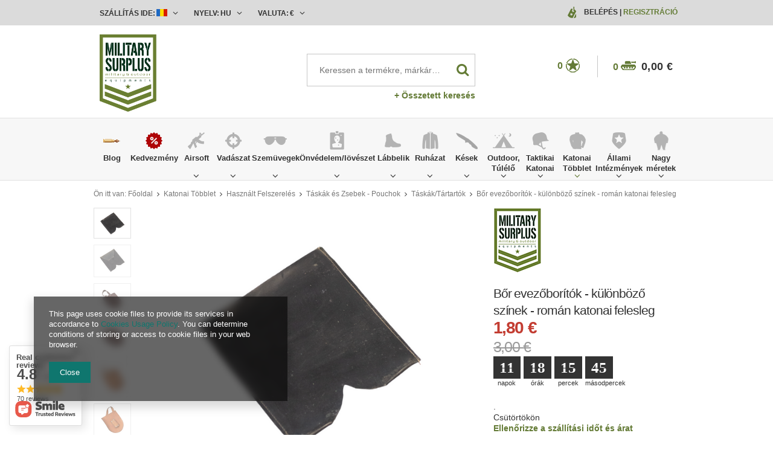

--- FILE ---
content_type: text/html; charset=utf-8
request_url: https://www.militarysurplus.hu/product-hun-51132-Bor-evezoboritok-kulonbozo-szinek-roman-katonai-felesleg.html
body_size: 42271
content:
<!DOCTYPE html>
<html lang="eu" ><head><meta name='viewport' content='user-scalable=no, initial-scale = 1.0, maximum-scale = 1.0, width=device-width'/><meta http-equiv="Content-Type" content="text/html; charset=utf-8"><meta http-equiv="Content-Language" content="hu"><title>Bőr evezőborítók - különböző színek - román katonai felesleg  | Katonai Többlet \ Használt Felszerelés \ Táskák és Zsebek - Pouchok \ Táskák/Tártartók Katonai Többlet \ Romania \ Használt Felszerelés  militarysurplus.hu | Katonai bolt és webshop: Military, security termékek és ruházat széles választéka., military, horgász, vadász, outdoor, ruházat, régiségek, használt ruházat, military shop</title><meta name="keywords" content="military, vadász, bundeswehr, usa katonai ruházat, katonai régiségek, használt katonai ruházat, rohamsisak, német régiségek, katonai nadrág, katonai kabát, horgász, outdoor ruhák,Felvarrók, kitűzők,  katonai ruházat és kellékek, kések, bakancsok, sisakok készletről, bundeswehr, usa katonai ruházat, katonai régiségek, használt katonai ruházat, rohamsisak, német régiségek, katonai nadrág, katonai kabát, airsoft,Helikon-Tex Nadrágok , Helikon-Tex Zubbonyok bakancs, katonai bakancs, dzseki, Magnum, Boker, Defcon5, Brandit, Miltec, MFH, Helikon Tex, Anorak, WileyX, Lecter Tactical, Forma Boots, Bates, Alpha Industries, Palladium, Haix, Fenix, Nitecore, Military Surplus"><meta name="description" content="Bőr evezőborítók - különböző színek - román katonai felesleg  | Bőr evezőborítók - különböző színek - román katonai felesleg | Katonai Többlet \ Használt Felszerelés \ Táskák és Zsebek - Pouchok \ Táskák/Tártartók Katonai Többlet \ Romania \ Használt Felszerelés | militarysurplus.hu Talán a legnagyobb katonai többletraktár Kelet-Európából. Széles választéka a katonai ruházat és felszerelés - ár/érték arányban a legjobb magyarországi árakon! Olcsó házhozszállítás. Katonai webshop, webáruház a legismertebb gyártóktól Magnum, Boker, Defcon5, Brandit, Miltec, MFH, Helikon Tex, Anorak, WileyX, Lecter Tactical, Forma Boots, Bates, Alpha Industries, Palladium, Haix, Fenix, Nitecore, Military Surplus."><link rel="icon" href="/gfx/hun/favicon.ico"><link rel="stylesheet" type="text/css" href="/gfx/hun/style.css.gzip?r=1640174390"><script type="text/javascript" src="/gfx/hun/shop.js.gzip?r=1640174390"></script><meta name="robots" content="index,follow"><meta name="expires" content="soha"><meta name="distribution" content="globális"><meta name="rating" content="általános"><meta name="Author" content="militarysurplus.hu based on IdoSell - the best online selling solutions for your e-store (www.idosell.com/shop).">
<!-- Begin LoginOptions html -->

<style>
#client_new_social .service_item[data-name="service_Apple"]:before, 
#cookie_login_social_more .service_item[data-name="service_Apple"]:before,
.oscop_contact .oscop_login__service[data-service="Apple"]:before {
    display: block;
    height: 2.6rem;
    content: url('/gfx/standards/apple.svg?r=1743165583');
}
.oscop_contact .oscop_login__service[data-service="Apple"]:before {
    height: auto;
    transform: scale(0.8);
}
#client_new_social .service_item[data-name="service_Apple"]:has(img.service_icon):before,
#cookie_login_social_more .service_item[data-name="service_Apple"]:has(img.service_icon):before,
.oscop_contact .oscop_login__service[data-service="Apple"]:has(img.service_icon):before {
    display: none;
}
</style>

<!-- End LoginOptions html -->

<!-- Open Graph -->
<meta property="og:type" content="website"><meta property="og:url" content="https://www.militarysurplus.hu/product-hun-51132-Bor-evezoboritok-kulonbozo-szinek-roman-katonai-felesleg.html
"><meta property="og:title" content="Bőr evezőborítók - különböző színek - román katonai felesleg"><meta property="og:description" content="Bőr evezőborítók - különböző színek - román katonai felesleg"><meta property="og:site_name" content="militarysurplus.hu"><meta property="og:locale" content="hu_HU"><meta property="og:locale:alternate" content="en_GB"><meta property="og:image" content="https://www.militarysurplus.hu/hpeciai/abd7ab655cd128eb2a66c884691abd14/hun_pl_Bor-evezoboritok-kulonbozo-szinek-roman-katonai-felesleg-51132_1.png"><meta property="og:image:width" content="650"><meta property="og:image:height" content="515"><link rel="manifest" href="https://www.militarysurplus.hu/data/include/pwa/4/manifest.json?t=3"><meta name="apple-mobile-web-app-capable" content="yes"><meta name="apple-mobile-web-app-status-bar-style" content="black"><meta name="apple-mobile-web-app-title" content="www.militarysurplus.hu"><link rel="apple-touch-icon" href="/data/include/pwa/4/icon-128.png"><link rel="apple-touch-startup-image" href="/data/include/pwa/4/logo-512.png" /><meta name="msapplication-TileImage" content="/data/include/pwa/4/icon-144.png"><meta name="msapplication-TileColor" content="#2F3BA2"><meta name="msapplication-starturl" content="/"><script type="application/javascript">var _adblock = true;</script><script async src="/data/include/advertising.js"></script><script type="application/javascript">var statusPWA = {
                online: {
                    txt: "Połączono z internetem",
                    bg: "#5fa341"
                },
                offline: {
                    txt: "Brak połączenia z internetem",
                    bg: "#eb5467"
                }
            }</script><script async type="application/javascript" src="/ajax/js/pwa_online_bar.js?v=1&r=6"></script><script type="application/javascript" src="/ajax/js/webpush_subscription.js?v=1&r=4"></script><script type="application/javascript">WebPushHandler.publicKey = 'BOsVUleNupcbHzkG2UAr8p40HylZPZh1LiXcRO7wqCrcjNoxHbF4aDI6uuWSpyn2RJtwJbp3/NGnrgGiWvHI5Qw=';WebPushHandler.version = '1';WebPushHandler.setPermissionValue();</script><script >
window.dataLayer = window.dataLayer || [];
window.gtag = function gtag() {
dataLayer.push(arguments);
}
gtag('consent', 'default', {
'ad_storage': 'denied',
'analytics_storage': 'denied',
'ad_personalization': 'denied',
'ad_user_data': 'denied',
'wait_for_update': 500
});

gtag('set', 'ads_data_redaction', true);
</script><script  class='google_consent_mode_update'>
gtag('consent', 'update', {
'ad_storage': 'granted',
'analytics_storage': 'granted',
'ad_personalization': 'granted',
'ad_user_data': 'granted'
});
</script>
<!-- End Open Graph -->

<link rel="canonical" href="https://www.militarysurplus.hu/product-hun-51132-Bor-evezoboritok-kulonbozo-szinek-roman-katonai-felesleg.html" />
<link rel="alternate" hreflang="en" href="https://www.militarysurplus.hu/product-eng-51132-Leather-shovel-bags-various-colors-Romanian-Military-Surplus.html" />
<link rel="alternate" hreflang="hu-HU" href="https://www.militarysurplus.hu/product-hun-51132-Bor-evezoboritok-kulonbozo-szinek-roman-katonai-felesleg.html" />
<link rel="alternate" hreflang="en-001" href="https://www.militarysurplusworld.com/product-eng-51132-Leather-shovel-bags-various-colors-Romanian-Military-Surplus.html" />
<link rel="alternate" hreflang="en-150" href="https://www.militarysurplus.eu/product-eng-51132-Leather-shovel-bags-various-colors-Romanian-Military-Surplus.html" />
<link rel="alternate" hreflang="ro-MD" href="https://www.militarysurplus.ro/product-rum-51132-Huse-lopeti-din-piele-diverse-culori-Surplus-militar-romanesc.html" />
<link rel="alternate" hreflang="ro-RO" href="https://www.militarysurplus.ro/product-rum-51132-Huse-lopeti-din-piele-diverse-culori-Surplus-militar-romanesc.html" />
                <!-- Global site tag (gtag.js) -->
                <script  async src="https://www.googletagmanager.com/gtag/js?id=G-V6KBY8TTD4"></script>
                <script >
                    window.dataLayer = window.dataLayer || [];
                    window.gtag = function gtag(){dataLayer.push(arguments);}
                    gtag('js', new Date());
                    
                    gtag('config', 'G-V6KBY8TTD4');

                </script>
                
<!-- Begin additional html or js -->


<!--3|1|3-->
<style>

.photos .bx-wrapper {vertical-align: top;}
#projector_form div.photos div.enclosures {max-height: 450px; overflow: auto; padding-right: 20px;}

#menu_search input{
    padding-right: 50px;
    text-overflow: ellipsis;
}
#menu_filter div.filter_item.list_type .filter_range input {
    display: inline-block;
}
div.cart .basket_icon{
height: 19px;
margin-left: 2px;
}

#main_banner1 .bx-controls-auto:before {background: rgba(255, 255, 255, 0.67) none repeat scroll 0 0;}
#main_banner1 .bx-controls-auto:after {background: rgba(255, 255, 255, 0.67) none repeat scroll 0 0;}

span.n56197_ratting {line-height: normal;}
.n68503_opinion * {vertical-align: baseline;}
#projector_form .versions_select_wrapper {z-index: 10;}
div.n68503_photo {float: none; text-align: center;}

#topbar_left form.top_option {
z-index:1000;
}

</style>

<!-- End additional html or js -->
                <script>
                if (window.ApplePaySession && window.ApplePaySession.canMakePayments()) {
                    var applePayAvailabilityExpires = new Date();
                    applePayAvailabilityExpires.setTime(applePayAvailabilityExpires.getTime() + 2592000000); //30 days
                    document.cookie = 'applePayAvailability=yes; expires=' + applePayAvailabilityExpires.toUTCString() + '; path=/;secure;'
                    var scriptAppleJs = document.createElement('script');
                    scriptAppleJs.src = "/ajax/js/apple.js?v=3";
                    if (document.readyState === "interactive" || document.readyState === "complete") {
                          document.body.append(scriptAppleJs);
                    } else {
                        document.addEventListener("DOMContentLoaded", () => {
                            document.body.append(scriptAppleJs);
                        });  
                    }
                } else {
                    document.cookie = 'applePayAvailability=no; path=/;secure;'
                }
                </script>
                <script>let paypalDate = new Date();
                    paypalDate.setTime(paypalDate.getTime() + 86400000);
                    document.cookie = 'payPalAvailability_EUR=-1; expires=' + paypalDate.getTime() + '; path=/; secure';
                </script><script src="/gfx/hun/projector_video.js.gzip?r=1640174390"></script></head><body><div id="container" class="projector_page 
            " itemscope="itemscope" itemtype="http://schema.org/WebPage"><header class="clearfix "><script type="text/javascript" class="ajaxLoad">
    app_shop.vars.currency_format = "###,##0.00";
    app_shop.vars.currency_before_value = false;
    app_shop.vars.currency_space = true;
    app_shop.vars.symbol = "€";
    app_shop.vars.id= "EUR";
    app_shop.vars.baseurl = "http://www.militarysurplus.hu/";
    app_shop.vars.sslurl= "https://www.militarysurplus.hu/";
    app_shop.vars.curr_url= "%2Fproduct-hun-51132-Bor-evezoboritok-kulonbozo-szinek-roman-katonai-felesleg.html";
      

    var currency_decimal_separator = ',';
    var currency_grouping_separator = ' ';

    
    app_shop.vars.blacklist_extension = ["exe","com","swf","js","php"];
    
    app_shop.vars.blacklist_mime = ["application/javascript","application/octet-stream","message/http","text/javascript","application/x-deb","application/x-javascript","application/x-shockwave-flash","application/x-msdownload"];
    
        app_shop.urls.contact = "/contact-hun.html";
    </script><div id="viewType" style="display:none"></div><div id="menu_settings" class=" "><div class="menu_settings_bar container"><div id="topbar_left" class="col-md-8"><div class="row"><div class="open_trigger"><div class="menu_settings_wrapper"><div class="mod_country"><span class="menu_settings_bar" id="set_country"><span class="menu_settings_barlab">Szállítás ide:</span><span class="menu_settings_barval"><img src="/gfx/hun/flag_romania.png?r=1640174390" alt="Romania"></span><span class="menu_settings_toggle"><i class="icon-angle-down"></i></span></span><form action="settings.php" method="post" role="form" class="top_option" id="form_country"><div class="form-group"><label for="menu_settings_country">A rendelés begyújtési országa</label><select class="form-control" name="country" id="menu_settings_country"><option value="1143020001">Albania</option><option value="1143020004">Algeria</option><option value="1143020005">Andorra</option><option value="1143020006">Angola</option><option value="1143020007">Anguilla</option><option value="1143020009">Antigua and Barbuda</option><option value="1143020012">Argentina</option><option value="1143020014">Aruba</option><option value="1143020015">Australia</option><option value="1143020016">Austria</option><option value="1143020018">Bahamas</option><option value="1143020020">Bangladesh</option><option value="1143020021">Barbados</option><option value="1143020027">Belarus</option><option value="1143020022">Belgium</option><option value="1143020023">Belize</option><option value="1143020024">Benin</option><option value="1143020025">Bermuda</option><option value="1143020029">Bosnia and Herzegovina</option><option value="1143020031">Brazil</option><option value="1143020045">British Virgin Islands</option><option value="1143020033">Bulgaria</option><option value="1143020095">Canada</option><option value="1143020092">Cayman Islands </option><option value="1143020166">Central African Republic</option><option value="1143020036">Chile</option><option value="1143020037">China</option><option value="1143020101">Colombia</option><option value="1143020225">Cook Islands</option><option value="1143020038">Croatia</option><option value="1143020040">Cyprus</option><option value="1143020041">Czech Republic</option><option value="1143020042">Denmark</option><option value="1143020051">Estonia</option><option value="1143020052">Falkland Islands</option><option value="1143020056">Finland</option><option value="1143020057">France</option><option value="1143020065">Georgia</option><option value="1143020143">Germany</option><option value="1143020061">Gibraltar</option><option value="1143020062">Greece</option><option value="1143020066">Guam</option><option value="1143020078">Hong Kong</option><option value="1143020079">India</option><option value="1143020080">Indonesia</option><option value="1143020127">Isle of Man</option><option value="1143020085">Israel</option><option value="1143020220">Italy</option><option value="1143020086">Jamaica</option><option value="1143020087">Japan</option><option value="1143020090">Jordan</option><option value="1170044705">Kosovo</option><option value="1143020109">Kuwait</option><option value="1143020118">Latvia</option><option value="1143020115">Liechtenstein</option><option value="1143020116">Lithuania</option><option value="1143020117">Luxembourg</option><option value="1143020119">Macedonia</option><option value="1143020217">Magyarorszag</option><option value="1143020123">Malaysia</option><option value="1143020126">Malta</option><option value="1143020227">Marshall Islands</option><option value="1143020132">Mauritius</option><option value="1143020133">Mexico</option><option value="1143020134">Moldova</option><option value="1143020135">Monaco</option><option value="1170044701">Montenegro</option><option value="1143020076">Netherlands</option><option value="1143020151">New Zealand</option><option value="1143020147">Niue</option><option value="1143020149">Norway</option><option value="1143020153">Pakistan</option><option value="1143020054">Philippines </option><option value="1143020003">Poland</option><option value="1143020163">Portugal</option><option value="1143020162">Puerto Rico</option><option value="1143020096">Qatar</option><option value="1143020083">Republic of Ireland</option><option value="1143020164">Reunion</option><option selected value="1143020169">Romania</option><option value="1143020177">San Marino</option><option value="1143020011">Saudi Arabia </option><option value="1170044700">Serbia</option><option value="1143020181">Singapore</option><option value="1143020182">Slovakia</option><option value="1143020183">Slovenia</option><option value="1143020228">Solomon Islands</option><option value="1143020106">South Korea</option><option value="1143020075">Spain</option><option value="1143020193">Sweden</option><option value="1143020192">Switzerland</option><option value="1143020197">Taiwan</option><option value="1143020196">Thailand</option><option value="1143020207">Turks and Caicos Islands</option><option value="1143020210">Ukraine</option><option value="1143020234">United Arab Emirates</option><option value="1143020218">United Kingdom</option><option value="1143020186">United States</option><option value="1143020215">Vatican</option><option value="1143020216">Venezuela</option><option value="1143020219">Vietnam </option><option value="1143020046">Virgin Islands of the United States</option><option value="1170044719">Wyspy Kanaryjskie</option><option value="1143020088">Yemen</option></select></div><button class="btn-small" type="submit">
                                Változtatások mentése
                            </button></form></div><div class="mod_language"><span class="menu_settings_bar" id="set_language"><span class="menu_settings_barlab">Nyelv:</span><span class="menu_settings_barval">hu</span><span class="menu_settings_toggle"><i class="icon-angle-down"></i></span></span><form action="settings.php" method="post" role="form" class="top_option" id="form_language"><div class="form-group"><div class="radio"><label><input type="radio" name="lang" checked value="hun"><span class="flag flag_hun"></span><span>hu</span></label></div><div class="radio"><label><input type="radio" name="lang" value="eng"><span class="flag flag_eng"></span><span>en</span></label></div></div><button class="btn-small" type="submit">
                                Változtatások mentése
                            </button></form></div><div class="mod_currency"><span class="menu_settings_bar" id="set_currency"><span class="menu_settings_barlab">Valuta:</span><span class="menu_settings_barval">€</span><span class="menu_settings_toggle"><i class="icon-angle-down"></i></span></span><form action="settings.php" method="post" role="form" class="top_option" id="form_currency"><div class="form-group"><label for="menu_settings_curr">Ár:</label><select class="form-control" name="curr" id="menu_settings_curr"><option value="HUF">Ft (1 € = 384.6154Ft)
                                                    </option><option value="EUR" selected>€</option></select></div><button class="btn-small" type="submit">
                                Változtatások mentése
                            </button></form></div></div></div></div></div><div id="topbar_right" class="col-md-4"><div class="row"><div id="menu_additional"><span class="you_icon"></span><a href="/login.php" class="black" title="">Belépés
                        </a>
                         |
                        <a href="/client-new.php?register" class="green" title="">Regisztráció
                        </a></div></div></div></div></div><div id="top_settings"><div class="top_settings_bar container"></div></div><div id="logo" data-align="a#css" class="col-md-4 col-xs-12  align_row"><a href="https://www.militarysurplus.hu" target="_self"><img src="/data/gfx/mask/hun/logo_1_big.png" alt="Military Surplus World" width="350" height="478"></a></div><form action="search.php" method="get" id="menu_search" class="col-md-4 col-xs-12"><div><input id="menu_search_text" type="text" name="text" class="catcomplete" placeholder="Keressen a termékre, márkára vagy kategóriára az összesben fentebb"></div><button type="submit"><i class="icon-search"></i></button><a href="/searching.php" title="Összetett keresés">+ Összetett keresés</a></form><div id="menu_basket" class="col-md-4 empty_bsket"><span class="bsk_wrap"><div class="bt_over"></div><div class="bt_roll"><span class="bt_continue"><a href="#">Folytatni a vásárlást</a></span><div class="bt_remove"></div><span class="bt_roll_label"></span><div class="bt_frame"></div><div class="bt_roll_summary"><span class="bt_suma">Összeg:</span><span class="bt_suma_value">0,00 €</span></div><div class="bt_roll_summary_sub"><a class="bt_roll_edit btn-small" href="/basketedit.php?mode=1" title="Checkout">
                                Szerkesztése érdekében
                            </a><a class="bt_roll_summary btn-small" href="/order1.php" title="Checkout">
                                Checkout
                            </a></div></div></span><div class="cart"><span class="basket_count">0</span><span class="basket_icon"></span><strong class="basket_cost">0,00 €</strong></div><div class="sep"></div><div class="wishes"><a class="wishes_link link" href="/basketedit.php?mode=2" rel="nofollow" title=""><span class="badge">0</span><span class="wishes_icon"><i></i></span></a></div></div><div id="menu_categories" class="clearfix dl-menuwrapper"><div id="menu_categories_sub" class="container"><ul id="mobile_menu"><li><a href="/categories.php" class="mobile_menu dl-trigger"><i class="icon-reorder"></i></a></li></ul><ul class="dl-menu"><li><a  href="/blog-list.php" target="_self" title="Blog" ><img class="theicon" src="/data/gfx/hun/navigation/1_1_i_37328.png" alt="Blog" title="Blog"><span class="thename">Blog</span></a></li><li><a  href="/Kulonleges-ajanlat-spromo-hun.html" target="_self" title="Kedvezmény" ><img class="theicon" src="/data/gfx/hun/navigation/1_1_i_1299png" alt="Kedvezmény" title="Kedvezmény"><span class="thename">Kedvezmény</span></a></li><li><a  href="/hun_m_Airsoft-1360.html" target="_self" title="Airsoft" ><img class="theicon" src="/data/gfx/hun/navigation/1_1_i_1360png" alt="Airsoft" title="Airsoft"><span class="thename">Airsoft</span></a><ul class="dl-submenu with_gfx"><li class="dropdown_gfx"><img class="dropdown_gfx" src="/data/gfx/hun/navigation/1_1_o_1360.png" alt="Airsoft"></li><li class="normal"><a href="/hun_m_Airsoft_Automatikus-elektromos-fegyverek-1447.html" class="level_2 toggle" target="_self">Automatikus elektromos fegyverek</a><ul class="dl-submenu"><li><a href="/hun_m_Airsoft_Automatikus-elektromos-fegyverek_AEG-Pisztolyok-1449.html" target="_self">AEG Pisztolyok</a></li><li><a href="/hun_m_Airsoft_Automatikus-elektromos-fegyverek_AEG-Mesterlovesz-1450.html" target="_self">AEG Mesterlövész</a></li><li><a href="/hun_m_Airsoft_Automatikus-elektromos-fegyverek_AEG-Puskak-1451.html" target="_self">AEG Puskák</a></li><li><a href="/hun_m_Airsoft_Automatikus-elektromos-fegyverek_AEG-Submachine-Guns-1636.html" target="_self">AEG Submachine Guns</a></li></ul></li><li class="normal"><a href="/hun_m_Airsoft_Gazos-Fegyverek-1441.html" class="level_2 toggle" target="_self">Gázos Fegyverek</a><ul class="dl-submenu"><li><a href="/hun_m_Airsoft_Gazos-Fegyverek_Gazos-rovid-fegyverek-1442.html" target="_self">Gázos rövid fegyverek</a></li><li><a href="/hun_m_Airsoft_Gazos-Fegyverek_CO2-Pisztolyok-1445.html" target="_self">CO2 Pisztolyok</a></li><li><a href="/hun_m_Airsoft_Gazos-Fegyverek_Gazos-Pisztolyok-1446.html" target="_self">Gázos Pisztolyok</a></li></ul></li><li class="normal"><a href="/hun_m_Airsoft_Rugos-Fegyverek-1457.html" class="level_2 toggle" target="_self">Rugós Fegyverek</a><ul class="dl-submenu"><li><a href="/hun_m_Airsoft_Rugos-Fegyverek_Shotgunok-1458.html" target="_self">Shotgunok</a></li><li><a href="/hun_m_Airsoft_Rugos-Fegyverek_Mesterlovesz-fegyverek-1459.html" target="_self">Mesterlövész fegyverek</a></li><li><a href="/hun_m_Airsoft_Rugos-Fegyverek_Pisztolyok-1460.html" target="_self">Pisztolyok</a></li></ul></li><li class="normal"><a href="/hun_m_Airsoft_Granatvetok-1361.html" class="level_2 toggle" target="_self">Gránátvetők</a><ul class="dl-submenu"><li><a href="/hun_m_Airsoft_Granatvetok_Granatok-fustek-es-banyak-1461.html" target="_self">Gránátok, füstek és bányák</a></li><li><a href="/hun_m_Airsoft_Granatvetok_Csatlakoztathato-1462.html" target="_self">Csatlakoztatható</a></li></ul></li><li class="normal"><a href="/hun_m_Airsoft_Tisztitas-es-karbantartas-1362.html" target="_self">Tisztítás és karbantartás</a></li><li class="normal"><a href="/hun_m_Airsoft_Loszerek-6mm-1432.html" class="level_2 toggle" target="_self">Lőszerek - 6mm</a><ul class="dl-submenu"><li><a href="/hun_m_Airsoft_Loszerek-6mm_0-28g-0-45g-1433.html" target="_self">0,28g - 0,45g</a></li><li><a href="/hun_m_Airsoft_Loszerek-6mm_0-30g-37688.html" target="_self">0,30g </a></li><li><a href="/hun_m_Airsoft_Loszerek-6mm_0-30g-0-45g-1434.html" target="_self">0,30g - 0,45g</a></li><li><a href="/hun_m_Airsoft_Loszerek-6mm_0-25g-1435.html" target="_self">0,25g</a></li><li><a href="/hun_m_Airsoft_Loszerek-6mm_0-20g-1438.html" target="_self">0,20g</a></li></ul></li><li class="normal"><a href="/hun_m_Airsoft_Alkatreszek-es-Kiegeszitok-1363.html" class="level_2 toggle" target="_self">Alkatrészek és Kiegészítők</a><ul class="dl-submenu"><li><a href="/hun_m_Airsoft_Alkatreszek-es-Kiegeszitok_Kulso-kiegeszitok-1364.html" target="_self">Külső kiegészítők</a></li><li><a href="/hun_m_Airsoft_Alkatreszek-es-Kiegeszitok_Optikak-1372.html" target="_self">Optikák</a></li><li><a href="/hun_m_Airsoft_Alkatreszek-es-Kiegeszitok_Belso-alkatreszek-1376.html" target="_self">Belső alkatrészek</a></li><li><a href="/hun_m_Airsoft_Alkatreszek-es-Kiegeszitok_Akkumulatorok-Elemek-1412.html" target="_self">Akkumulátorok, Elemek</a></li><li><a href="/hun_m_Airsoft_Alkatreszek-es-Kiegeszitok_Akkumulator-Toltok-1411.html" target="_self">Akkumulátor Töltők</a></li><li><a href="/hun_m_Airsoft_Alkatreszek-es-Kiegeszitok_Tarak-1417.html" target="_self">Tárak</a></li></ul></li><li class="normal"><a href="/hun_m_Airsoft_Gazok-es-CO2-patronok-1440.html" target="_self">Gázok és CO2 patronok</a></li><li class="normal"><a href="/hun_m_Airsoft_Celtablak-1510.html" target="_self">Céltáblák</a></li></ul></li><li><a  href="/hun_m_Vadaszat-1284.html" target="_self" title="Vadászat" ><img class="theicon" src="/data/gfx/hun/navigation/1_1_i_1284png" alt="Vadászat" title="Vadászat"><span class="thename">Vadászat</span></a><ul class="dl-submenu with_gfx"><li class="dropdown_gfx"><img class="dropdown_gfx" src="/data/gfx/hun/navigation/1_1_o_1284.png" alt="Vadászat"></li><li class="normal"><a href="/hun_m_Vadaszat_Tavolsagmerok-Range-Finders-1287.html" target="_self">Távolságmérők - Range Finders</a></li><li class="normal"><a href="/hun_m_Vadaszat_Red-Dot-Iranyzekeszkozok-1517.html" target="_self">Red Dot, Irányzékeszközök</a></li><li class="normal"><a href="/hun_m_Vadaszat_Celtavcsovek-1518.html" target="_self">Céltávcsövek</a></li><li class="normal"><a href="/hun_m_Vadaszat_Tavcsovek-1294.html" target="_self">Távcsövek</a></li><li class="normal"><a href="/hun_m_Vadaszat_Lampak-1293.html" target="_self">Lámpák</a></li><li class="normal"><a href="/hun_m_Vadaszat_Kesek-1286.html" target="_self">Kések</a></li><li class="normal"><a href="/hun_m_Vadaszat_Mellenyek-1291.html" target="_self">Mellények</a></li><li class="normal"><a href="/hun_m_Vadaszat_Ruhazat-1292.html" target="_self">Ruházat</a></li><li class="normal"><a href="/hun_m_Vadaszat_Labbelik-1511.html" target="_self">Lábbelik</a></li><li class="normal"><a href="/hun_m_Vadaszat_Fegyvertarolas-1295.html" target="_self">Fegyvertárolás</a></li><li class="normal"><a href="/hun_m_Vadaszat_Kiegeszitok-1296.html" target="_self">Kiegészítők</a></li><li class="normal"><a href="/hun_m_Vadaszat_Taskak-1297.html" target="_self">Táskák</a></li><li class="normal"><a href="/hun_m_Vadaszat_Ijak-es-ijak-kiegeszitok-1576.html" target="_self">Íjak és íjak kiegészítők</a></li></ul></li><li><a  href="/hun_m_Szemuvegek-153.html" target="_self" title="Szemüvegek" ><img class="theicon" src="/data/gfx/hun/navigation/1_1_i_153.png" alt="Szemüvegek" title="Szemüvegek"><span class="thename">Szemüvegek</span></a><ul class="dl-submenu with_gfx"><li class="dropdown_gfx"><img class="dropdown_gfx" src="/data/gfx/hun/navigation/1_1_o_153.png" alt="Szemüvegek"></li><li class="normal"><a href="/hun_m_Szemuvegek_Wiley-X-1498.html" class="level_2 toggle" target="_self">Wiley X</a><ul class="dl-submenu"><li><a href="/hun_m_Szemuvegek_Wiley-X_Active-1499.html" target="_self">Active</a></li><li><a href="/hun_m_Szemuvegek_Wiley-X_Black-Ops-1500.html" target="_self">Black Ops</a></li><li><a href="/hun_m_Szemuvegek_Wiley-X_Changeable-1501.html" target="_self">Changeable</a></li><li><a href="/hun_m_Szemuvegek_Wiley-X_Goggles-1503.html" target="_self">Goggles</a></li><li><a href="/hun_m_Szemuvegek_Wiley-X_Street-1504.html" target="_self">Street</a></li><li><a href="/hun_m_Szemuvegek_Wiley-X_Tactical-Police-1609.html" target="_self">Tactical &amp; Police</a></li><li><a href="/hun_m_Szemuvegek_Wiley-X_Outdoor-Sports-1610.html" target="_self">Outdoor &amp; Sports</a></li><li><a href="/hun_m_Szemuvegek_Wiley-X_Tactical-Police-37682.html" target="_self">Tactical & Police</a></li><li><a href="/hun_m_Szemuvegek_Wiley-X_Outdoor-Sports-37683.html" target="_self">Outdoor & Sports</a></li></ul></li><li class="normal"><a href="/hun_m_Szemuvegek_Szemuveg-Keretek-392.html" target="_self">Szemüveg Keretek</a></li><li class="normal"><a href="/hun_m_Szemuvegek_Szemuveg-Kiegeszitok-393.html" target="_self">Szemüveg Kiegészítők</a></li><li class="normal"><a href="/hun_m_Szemuvegek_Motoros-es-Napszemuvegek-394.html" target="_self">Motoros és Napszemüvegek</a></li><li class="normal"><a href="/hun_m_Szemuvegek_Vedoszemuvegek-397.html" target="_self">Védőszemüvegek</a></li><li class="normal"><a href="/hun_m_Szemuvegek_Lovesz-szemuvegek-398.html" target="_self">Lövész szemüvegek</a></li><li class="normal"><a href="/hun_m_Szemuvegek_Si-es-Snowboard-Szemuvegek-399.html" target="_self">Sí és Snowboard Szemüvegek</a></li><li class="normal"><a href="/hun_m_Szemuvegek_Napszemuvegek-400.html" target="_self">Napszemüvegek</a></li><li class="normal"><a href="/hun_m_Szemuvegek_Taktikai-Szemuvegek-401.html" target="_self">Taktikai Szemüvegek</a></li><li class="normal"><a href="/hun_m_Szemuvegek_Lencseje-1635.html" target="_self">Lencséje</a></li><li class="normal"><a href="/hun_m_Szemuvegek_Lovesz-Szemuvegek-1323.html" target="_self">Lövész Szemüvegek</a></li></ul></li><li><a  href="/hun_m_Onvedelem-loveszet-1310.html" target="_self" title="Önvédelem/lövészet" ><img class="theicon" src="/data/gfx/hun/navigation/1_1_i_1310png" alt="Önvédelem/lövészet" title="Önvédelem/lövészet"><span class="thename">Önvédelem/lövészet</span></a><ul class="dl-submenu with_gfx"><li class="dropdown_gfx"><img class="dropdown_gfx" src="/data/gfx/hun/navigation/1_1_o_1310.png" alt="Önvédelem/lövészet"></li><li class="normal"><a href="/hun_m_Onvedelem-loveszet_Onvedelmi-spray-37492.html" target="_self">Önvédelmi spray</a></li><li class="normal"><a href="/hun_m_Onvedelem-loveszet_Elektrosokk-es-ultrahangos-37580.html" target="_self">Elektrosokk és ultrahangos</a></li><li class="normal"><a href="/hun_m_Onvedelem-loveszet_Parittya-kiegeszitok-37575.html" target="_self">Parittya kiegészítők</a></li><li class="normal"><a href="/hun_m_Onvedelem-loveszet_Ijak-37576.html" target="_self">Ijak</a></li><li class="normal"><a href="/hun_m_Onvedelem-loveszet_Parittyak-37574.html" class="level_2 toggle" target="_self">Parittyak</a><ul class="dl-submenu"><li><a href="/hun_m_Onvedelem-loveszet_Parittyak_Eteto-parittyak-37578.html" target="_self">Etető parittyák</a></li></ul></li><li class="normal"><a href="/hun_m_Onvedelem-loveszet_Tonfa-botok-Teleszkopos-botok-37668.html" class="level_2 toggle" target="_self">Tonfa-botok/Teleszkópos botok</a><ul class="dl-submenu"><li><a href="/hun_m_Onvedelem-loveszet_Tonfa-botok-Teleszkopos-botok_Tonfa-botok-37673.html" target="_self">Tonfa-botok</a></li><li><a href="/hun_m_Onvedelem-loveszet_Tonfa-botok-Teleszkopos-botok_Teleszkopos-tonfa-37669.html" target="_self">Teleszkópos tonfa</a></li><li><a href="/hun_m_Onvedelem-loveszet_Tonfa-botok-Teleszkopos-botok_Teleszkopos-botok-37671.html" target="_self">Teleszkópos botok</a></li><li><a href="/hun_m_Onvedelem-loveszet_Tonfa-botok-Teleszkopos-botok_Kiegeszitok-37670.html" target="_self">Kiegészítők</a></li></ul></li><li class="normal"><a href="/hun_m_Onvedelem-loveszet_Lovesz-Taskak-1313.html" target="_self">Lövész Táskák</a></li><li class="normal"><a href="/hun_m_Onvedelem-loveszet_Tartartok-1315.html" target="_self">Tártartók</a></li><li class="normal"><a href="/hun_m_Onvedelem-loveszet_Loveszet-Kiegeszitok-1318.html" target="_self">Lövészet Kiegészítők</a></li><li class="normal"><a href="/hun_m_Onvedelem-loveszet_Elsuto-billentyuk-Ravaszok-1319.html" target="_self">Elsütő billentyűk - Ravaszok</a></li><li class="normal"><a href="/hun_m_Onvedelem-loveszet_Box-si-Arte-martiale-Judo-Lupte-1771.html" class="level_2 toggle" target="_self">Box si Arte martiale, Judo, Lupte</a><ul class="dl-submenu"><li><a href="/hun_m_Onvedelem-loveszet_Box-si-Arte-martiale-Judo-Lupte_Manechine-1772.html" target="_self">Manechine</a></li></ul></li><li class="normal"><a href="/hun_m_Onvedelem-loveszet_Celtablak-1321.html" target="_self">Céltáblák</a></li><li class="normal"><a href="/hun_m_Onvedelem-loveszet_Lezer-trenerek-1324.html" target="_self">Lézer trénerek</a></li><li class="normal"><a href="/hun_m_Onvedelem-loveszet_Fegyvertisztito-Keszlet-1326.html" target="_self">Fegyvertisztító Készlet</a></li><li class="normal"><a href="/hun_m_Onvedelem-loveszet_Fegyvermarkolatok-1327.html" target="_self">Fegyvermarkolatok</a></li><li class="normal"><a href="/hun_m_Onvedelem-loveszet_Fegyver-zacskok-es-tokok-1328.html" target="_self">Fegyver zacskók és tokok</a></li><li class="normal"><a href="/hun_m_Onvedelem-loveszet_Ovek-1330.html" target="_self">Övek</a></li><li class="normal"><a href="/hun_m_Onvedelem-loveszet_Kesztyuk-1512.html" target="_self">Kesztyűk</a></li><li class="normal"><a href="/hun_m_Onvedelem-loveszet_Fegyverszekrenyek-1332.html" target="_self">Fegyverszekrények</a></li><li class="normal"><a href="/hun_m_Onvedelem-loveszet_Hallasvedelem-1333.html" target="_self">Hallásvédelem</a></li><li class="normal"><a href="/hun_m_Onvedelem-loveszet_Tokok-1334.html" target="_self">Tokok</a></li><li class="normal"><a href="/hun_m_Onvedelem-loveszet_Fegyverkeszito-Berendezes-1336.html" target="_self">Fegyverkészítő Berendezés</a></li><li class="normal"><a href="/hun_m_Onvedelem-loveszet_Fegyver-hordszijak-pantok-1337.html" target="_self">Fegyver hordszíjak, pántok</a></li><li class="normal"><a href="/hun_m_Onvedelem-loveszet_Stock-tubes-1779.html" target="_self">Stock / tubes</a></li><li class="normal"><a href="/hun_m_Onvedelem-loveszet_Magazines-1780.html" target="_self">Magazines</a></li></ul></li><li><a  href="/hun_m_Labbelik-1074.html" target="_self" title="Lábbelik" ><img class="theicon" src="/data/gfx/hun/navigation/1_1_i_1074.png" alt="Lábbelik" title="Lábbelik"><span class="thename">Lábbelik</span></a><ul class="dl-submenu with_gfx"><li class="dropdown_gfx"><img class="dropdown_gfx" src="/data/gfx/hun/navigation/1_1_o_1074.png" alt="Lábbelik"></li><li class="normal"><a href="/hun_m_Labbelik_Haix-Boots-1528.html" target="_self">Haix Boots</a></li><li class="normal"><a href="/hun_m_Labbelik_Palladium-1604.html" class="level_2 toggle" target="_self">Palladium</a><ul class="dl-submenu"><li><a href="/hun_m_Labbelik_Palladium_Ferfiak-1605.html" target="_self">Férfiak</a></li><li><a href="/hun_m_Labbelik_Palladium_Nok-1606.html" target="_self">Nők</a></li><li><a href="/hun_m_Labbelik_Palladium_Gyerekek-1607.html" target="_self">Gyerekek</a></li></ul></li><li class="normal"><a href="/hun_m_Labbelik_Bates-1667.html" class="level_2 toggle" target="_self">Bates</a><ul class="dl-submenu"><li><a href="/hun_m_Labbelik_Bates_Men-1668.html" target="_self">Men</a></li><li><a href="/hun_m_Labbelik_Bates_Women-1669.html" target="_self">Women</a></li></ul></li><li class="normal"><a href="/hun_m_Labbelik_Double-Red-1523.html" class="level_2 toggle" target="_self">Double Red</a><ul class="dl-submenu"><li><a href="/hun_m_Labbelik_Double-Red_Egesz-evben-viselheto-cipok-1549.html" target="_self">Egész évben viselhető cipők</a></li></ul></li><li class="normal"><a href="/hun_m_Labbelik_Motorkerekpar-Csizma-1581.html" class="level_2 toggle" target="_self">Motorkerékpár Csizma</a><ul class="dl-submenu"><li><a href="/hun_m_Labbelik_Motorkerekpar-Csizma_Korlatok-1584.html" target="_self">Korlátok</a></li><li><a href="/hun_m_Labbelik_Motorkerekpar-Csizma_MX-1590.html" target="_self">MX</a></li><li><a href="/hun_m_Labbelik_Motorkerekpar-Csizma_Trial-1591.html" target="_self">Trial</a></li><li><a href="/hun_m_Labbelik_Motorkerekpar-Csizma_Turazo-1587.html" target="_self">Túrázó</a></li><li><a href="/hun_m_Labbelik_Motorkerekpar-Csizma_Urban-1588.html" target="_self">Urban</a></li><li><a href="/hun_m_Labbelik_Motorkerekpar-Csizma_Verseny-1586.html" target="_self">Verseny</a></li><li><a href="/hun_m_Labbelik_Motorkerekpar-Csizma_Enduro-Kaland-ATV-QUAD-1592.html" target="_self">Enduro / Kaland / ATV / QUAD</a></li><li><a href="/hun_m_Labbelik_Motorkerekpar-Csizma_Nok-Turazo-1589.html" target="_self">Nők Túrázó</a></li></ul></li><li class="normal"><a href="/hun_m_Labbelik_Bakancsok-1153.html" class="level_2 toggle" target="_self">Bakancsok</a><ul class="dl-submenu"><li><a href="/hun_m_Labbelik_Bakancsok_Fekete-37334.html" target="_self">Fekete</a></li><li><a href="/hun_m_Labbelik_Bakancsok_Barna-Desert-37335.html" target="_self">Barna-Desert</a></li><li><a href="/hun_m_Labbelik_Bakancsok_Vegyes-szinu-37336.html" target="_self">Vegyes szinu</a></li></ul></li><li class="normal"><a href="/hun_m_Labbelik_Rovid-bakancsok-37333.html" class="level_2 toggle" target="_self">Rovid bakancsok</a><ul class="dl-submenu"><li><a href="/hun_m_Labbelik_Rovid-bakancsok_Fekete-37337.html" target="_self">Fekete</a></li><li><a href="/hun_m_Labbelik_Rovid-bakancsok_Barna-Desert-37338.html" target="_self">Barna-Desert</a></li><li><a href="/hun_m_Labbelik_Rovid-bakancsok_Vegyes-szinu-37339.html" target="_self">Vegyes szinu</a></li></ul></li><li class="normal"><a href="/hun_m_Labbelik_Cipok-1154.html" target="_self">Cipők</a></li><li class="normal"><a href="/hun_m_Labbelik_Ferfi-Cipok-475.html" class="level_2 toggle" target="_self">Férfi Cipők</a><ul class="dl-submenu"><li><a href="/hun_m_Labbelik_Ferfi-Cipok_Kiegeszitok-621.html" target="_self">Kiegészítők</a></li><li><a href="/hun_m_Labbelik_Ferfi-Cipok_Alpesi-622.html" target="_self">Alpesi</a></li><li><a href="/hun_m_Labbelik_Ferfi-Cipok_Apres-ski-623.html" target="_self">Après-ski</a></li><li><a href="/hun_m_Labbelik_Ferfi-Cipok_Alkalmi-624.html" target="_self">Alkalmi</a></li><li><a href="/hun_m_Labbelik_Ferfi-Cipok_Turazo-625.html" target="_self">Túrázó</a></li><li><a href="/hun_m_Labbelik_Ferfi-Cipok_Hegymaszo-626.html" target="_self">Hegymászó</a></li><li><a href="/hun_m_Labbelik_Ferfi-Cipok_Multisportok-627.html" target="_self">Multisportok</a></li><li><a href="/hun_m_Labbelik_Ferfi-Cipok_Szandalok-628.html" target="_self">Szandálok</a></li><li><a href="/hun_m_Labbelik_Ferfi-Cipok_Futocipok-629.html" target="_self">Futócipők</a></li></ul></li><li class="normal"><a href="/hun_m_Labbelik_Szandalok-Papucsok-1155.html" target="_self">Szandálok, Papucsok</a></li><li class="normal"><a href="/hun_m_Labbelik_Csizmak-37340.html" target="_self">Csizmak</a></li><li class="normal"><a href="/hun_m_Labbelik_Labszarvedok-1160.html" target="_self">Lábszárvédők</a></li><li class="normal"><a href="/hun_m_Labbelik_Noi-cipok-700.html" class="level_2 toggle" target="_self">Női cipők</a><ul class="dl-submenu"><li><a href="/hun_m_Labbelik_Noi-cipok_Kiegeszitok-701.html" target="_self">Kiegészítők</a></li><li><a href="/hun_m_Labbelik_Noi-cipok_Alkalmi-704.html" target="_self">Alkalmi</a></li><li><a href="/hun_m_Labbelik_Noi-cipok_Turazo-705.html" target="_self">Túrázó</a></li><li><a href="/hun_m_Labbelik_Noi-cipok_Hegymaszo-706.html" target="_self">Hegymászó</a></li><li><a href="/hun_m_Labbelik_Noi-cipok_Multisportok-707.html" target="_self">Multisportok</a></li><li><a href="/hun_m_Labbelik_Noi-cipok_Futocipok-709.html" target="_self">Futócipők</a></li></ul></li><li class="normal"><a href="/hun_m_Labbelik_Zoknik-1161.html" target="_self">Zoknik</a></li><li class="normal"><a href="/hun_m_Labbelik_Kiegeszitok-1162.html" target="_self">Kiegészítők</a></li><li class="normal"><a href="/hun_m_Labbelik_Gyermek-cipok-37391.html" target="_self">Gyermek cipők</a></li></ul></li><li><a  href="/hun_m_Ruhazat-152.html" target="_self" title="Ruházat" ><img class="theicon" src="/data/gfx/hun/navigation/1_1_i_152.png" alt="Ruházat" title="Ruházat"><span class="thename">Ruházat</span></a><ul class="dl-submenu with_gfx"><li class="dropdown_gfx"><img class="dropdown_gfx" src="/data/gfx/hun/navigation/1_1_o_152.png" alt="Ruházat"></li><li class="normal"><a href="/hun_m_Ruhazat_Double-Red-1524.html" class="level_2 toggle" target="_self">Double Red</a><ul class="dl-submenu"><li><a href="/hun_m_Ruhazat_Double-Red_Ferfi-1555.html" target="_self">Férfi</a></li></ul></li><li class="normal"><a href="/hun_m_Ruhazat_Dzsekik-Kabatok-381.html" class="level_2 toggle" target="_self">Dzsekik, Kabátok</a><ul class="dl-submenu"><li><a href="/hun_m_Ruhazat_Dzsekik-Kabatok_Zubbonyok-es-Felsokabatok-1076.html" target="_self">Zubbonyok és Felsőkabátok</a></li><li><a href="/hun_m_Ruhazat_Dzsekik-Kabatok_Dzsekik-Hideg-Idore-1077.html" target="_self">Dzsekik Hideg Időre</a></li><li><a href="/hun_m_Ruhazat_Dzsekik-Kabatok_Terep-Dzsekik-1078.html" target="_self">Terep Dzsekik</a></li><li><a href="/hun_m_Ruhazat_Dzsekik-Kabatok_Pilota-Dzsekik-1079.html" target="_self">Pilóta Dzsekik</a></li><li><a href="/hun_m_Ruhazat_Dzsekik-Kabatok_Bordzsekik-1080.html" target="_self">Bőrdzsekik</a></li><li><a href="/hun_m_Ruhazat_Dzsekik-Kabatok_Dzsekik-Csapadekos-Idore-1081.html" target="_self">Dzsekik Csapadékos Időre</a></li><li><a href="/hun_m_Ruhazat_Dzsekik-Kabatok_NAVY-es-ARMY-Dzsekik-1082.html" target="_self">NAVY és ARMY Dzsekik</a></li></ul></li><li class="normal"><a href="/hun_m_Ruhazat_Ruhazat-Csapadekos-Idore-1057.html" class="level_2 toggle" target="_self">Ruházat Csapadékos Időre</a><ul class="dl-submenu"><li><a href="/hun_m_Ruhazat_Ruhazat-Csapadekos-Idore_Dzsekik-Csapadekos-Idore-1083.html" target="_self">Dzsekik Csapadékos Időre</a></li><li><a href="/hun_m_Ruhazat_Ruhazat-Csapadekos-Idore_Nadragok-Csapadekos-Idore-1084.html" target="_self">Nadrágok Csapadékos Időre</a></li><li><a href="/hun_m_Ruhazat_Ruhazat-Csapadekos-Idore_Kosztumok-Csapadekos-Idore-1085.html" target="_self">Kosztümök Csapadékos Időre</a></li><li><a href="/hun_m_Ruhazat_Ruhazat-Csapadekos-Idore_Pelerinek-Ponchok-1086.html" target="_self">Pelerinek - Ponchók</a></li><li><a href="/hun_m_Ruhazat_Ruhazat-Csapadekos-Idore_Neopren-Ruhazat-1087.html" target="_self">Neoprén Ruházat</a></li><li><a href="/hun_m_Ruhazat_Ruhazat-Csapadekos-Idore_Esernyok-1088.html" target="_self">Esernyők</a></li><li><a href="/hun_m_Ruhazat_Ruhazat-Csapadekos-Idore_Kiegeszitok-1089.html" target="_self">Kiegészítők</a></li></ul></li><li class="normal"><a href="/hun_m_Ruhazat_Mellenyek-1058.html" class="level_2 toggle" target="_self">Mellények</a><ul class="dl-submenu"><li><a href="/hun_m_Ruhazat_Mellenyek_Vadasz-Horgasz-es-Vador-mellenyek-1090.html" target="_self">Vadász, Horgász és Vadőr mellények</a></li><li><a href="/hun_m_Ruhazat_Mellenyek_Summer-Vests-1748.html" target="_self">Summer Vests</a></li><li><a href="/hun_m_Ruhazat_Mellenyek_Body-Warmers-1749.html" target="_self">Body Warmers</a></li><li><a href="/hun_m_Ruhazat_Mellenyek_4-Season-Vests-1750.html" target="_self">4 Season Vests</a></li></ul></li><li class="normal"><a href="/hun_m_Ruhazat_Taktikai-Polok-Puloverek-es-kapucnik-1059.html" class="level_2 toggle" target="_self">Taktikai Pólók , Pulóverek és kapucnik</a><ul class="dl-submenu"><li><a href="/hun_m_Ruhazat_Taktikai-Polok-Puloverek-es-kapucnik_Taktikai-Polok-1790.html" target="_self">Taktikai Pólók </a></li><li><a href="/hun_m_Ruhazat_Taktikai-Polok-Puloverek-es-kapucnik_Puloverek-1092.html" target="_self">Pulóverek</a></li><li><a href="/hun_m_Ruhazat_Taktikai-Polok-Puloverek-es-kapucnik_Cipzaras-puloverek-1093.html" target="_self">Cipzáras pulóverek</a></li><li><a href="/hun_m_Ruhazat_Taktikai-Polok-Puloverek-es-kapucnik_Kardiganok-1094.html" target="_self">Kardigánok</a></li><li><a href="/hun_m_Ruhazat_Taktikai-Polok-Puloverek-es-kapucnik_Polar-Dzsekik-1095.html" target="_self">Polár Dzsekik</a></li><li><a href="/hun_m_Ruhazat_Taktikai-Polok-Puloverek-es-kapucnik_Kapucnik-1776.html" target="_self">Kapucnik</a></li></ul></li><li class="normal"><a href="/hun_m_Ruhazat_Felsok-Ingek-1060.html" class="level_2 toggle" target="_self">Felsők, Ingek</a><ul class="dl-submenu"><li><a href="/hun_m_Ruhazat_Felsok-Ingek_Terep-Felsok-1096.html" target="_self">Terep Felsők</a></li><li><a href="/hun_m_Ruhazat_Felsok-Ingek_Munka-Felsok-Ingek-1097.html" target="_self">Munka Felsők, Ingek</a></li><li><a href="/hun_m_Ruhazat_Felsok-Ingek_Tricot-Felsok-1098.html" target="_self">Tricot Felsők</a></li><li><a href="/hun_m_Ruhazat_Felsok-Ingek_Egyeb-Felsok-1099.html" target="_self">Egyéb Felsők</a></li></ul></li><li class="normal"><a href="/hun_m_Ruhazat_Ferfi-Ruhazat-474.html" class="level_2 toggle" target="_self">Férfi Ruházat</a><ul class="dl-submenu"><li><a href="/hun_m_Ruhazat_Ferfi-Ruhazat_Kiegeszitok-589.html" target="_self">Kiegészítők</a></li><li><a href="/hun_m_Ruhazat_Ferfi-Ruhazat_Balaclava-Maszk-590.html" target="_self">Balaclava Maszk</a></li><li><a href="/hun_m_Ruhazat_Ferfi-Ruhazat_Sapkak-591.html" target="_self">Sapkák</a></li><li><a href="/hun_m_Ruhazat_Ferfi-Ruhazat_Kesztyuk-593.html" target="_self">Kesztyűk</a></li><li><a href="/hun_m_Ruhazat_Ferfi-Ruhazat_Kalapok-594.html" target="_self">Kalapok</a></li><li><a href="/hun_m_Ruhazat_Ferfi-Ruhazat_Alkalmi-Dzsekik-596.html" target="_self">Alkalmi Dzsekik</a></li><li><a href="/hun_m_Ruhazat_Ferfi-Ruhazat_Dzsekik-597.html" target="_self">Dzsekik</a></li><li><a href="/hun_m_Ruhazat_Ferfi-Ruhazat_Gyapju-Polar-dzsekik-598.html" target="_self">Gyapjú-Polár dzsekik</a></li><li><a href="/hun_m_Ruhazat_Ferfi-Ruhazat_Szigetelt-Dzsekik-599.html" target="_self">Szigetelt Dzsekik</a></li><li><a href="/hun_m_Ruhazat_Ferfi-Ruhazat_Leveheto-szigetelesu-Dzsekik-600.html" target="_self">Levehető szigetelésű Dzsekik</a></li><li><a href="/hun_m_Ruhazat_Ferfi-Ruhazat_Shell-Dzsekik-601.html" target="_self">Shell Dzsekik</a></li><li><a href="/hun_m_Ruhazat_Ferfi-Ruhazat_Soft-shell-Dzsekik-602.html" target="_self">Soft shell Dzsekik</a></li><li><a href="/hun_m_Ruhazat_Ferfi-Ruhazat_Vizallo-Dzsekik-603.html" target="_self">Vízálló Dzsekik</a></li><li><a href="/hun_m_Ruhazat_Ferfi-Ruhazat_Szelallo-Dzsekik-604.html" target="_self">Szélálló Dzsekik</a></li><li><a href="/hun_m_Ruhazat_Ferfi-Ruhazat_Alkalmi-Nadragok-605.html" target="_self">Alkalmi Nadrágok</a></li><li><a href="/hun_m_Ruhazat_Ferfi-Ruhazat_Hegymaszo-Nadragok-606.html" target="_self">Hegymászó Nadrágok</a></li><li><a href="/hun_m_Ruhazat_Ferfi-Ruhazat_Shell-Nadragok-607.html" target="_self">Shell Nadrágok</a></li><li><a href="/hun_m_Ruhazat_Ferfi-Ruhazat_Rovidnadragok-608.html" target="_self">Rövidnadrágok</a></li><li><a href="/hun_m_Ruhazat_Ferfi-Ruhazat_Soft-shell-Nadragok-609.html" target="_self">Soft shell Nadrágok</a></li><li><a href="/hun_m_Ruhazat_Ferfi-Ruhazat_Edzonadragok-610.html" target="_self">Edzőnadrágok</a></li><li><a href="/hun_m_Ruhazat_Ferfi-Ruhazat_Ingek-611.html" target="_self">Ingek</a></li><li><a href="/hun_m_Ruhazat_Ferfi-Ruhazat_Zoknik-613.html" target="_self">Zoknik</a></li><li><a href="/hun_m_Ruhazat_Ferfi-Ruhazat_Puloverek-614.html" target="_self">Pulóverek</a></li><li><a href="/hun_m_Ruhazat_Ferfi-Ruhazat_Alkalmi-polok-615.html" target="_self">Alkalmi pólók</a></li><li><a href="/hun_m_Ruhazat_Ferfi-Ruhazat_Hosszuujju-Tech-polok-616.html" target="_self">Hosszúujjú Tech pólók</a></li><li><a href="/hun_m_Ruhazat_Ferfi-Ruhazat_Rovidujju-Tech-polok-617.html" target="_self">Rövidujjú Tech pólók</a></li><li><a href="/hun_m_Ruhazat_Ferfi-Ruhazat_Alsonadragok-618.html" target="_self">Alsónadrágok</a></li><li><a href="/hun_m_Ruhazat_Ferfi-Ruhazat_Alsopolok-619.html" target="_self">Alsópólók</a></li><li><a href="/hun_m_Ruhazat_Ferfi-Ruhazat_Mellenyek-620.html" target="_self">Mellények</a></li></ul></li><li class="normal"><a href="/hun_m_Ruhazat_Nadragok-1061.html" class="level_2 toggle" target="_self">Nadrágok</a><ul class="dl-submenu"><li><a href="/hun_m_Ruhazat_Nadragok_Terepnadragok-1100.html" target="_self">Terepnadrágok</a></li><li><a href="/hun_m_Ruhazat_Nadragok_Vakondprem-Szovetnadragok-1101.html" target="_self">Vakondprém Szövetnadrágok</a></li><li><a href="/hun_m_Ruhazat_Nadragok_BDU-Nadragok-1102.html" target="_self">BDU Nadrágok</a></li><li><a href="/hun_m_Ruhazat_Nadragok_ACU-Nadragok-1103.html" target="_self">ACU Nadrágok</a></li><li><a href="/hun_m_Ruhazat_Nadragok_Vador-Nadragok-1104.html" target="_self">Vadőr Nadrágok</a></li><li><a href="/hun_m_Ruhazat_Nadragok_Nadragok-Hideg-Idore-1105.html" target="_self">Nadrágok Hideg Időre</a></li><li><a href="/hun_m_Ruhazat_Nadragok_Munkanadragok-1106.html" target="_self">Munkanadrágok</a></li></ul></li><li class="normal"><a href="/hun_m_Ruhazat_Bermudak-es-Rovidnadragok-1062.html" class="level_2 toggle" target="_self">Bermudák és Rövidnadrágok</a><ul class="dl-submenu"><li><a href="/hun_m_Ruhazat_Bermudak-es-Rovidnadragok_Camo-37342.html" target="_self">Camo</a></li><li><a href="/hun_m_Ruhazat_Bermudak-es-Rovidnadragok_Egy-szinu-37343.html" target="_self">Egy szinu</a></li><li><a href="/hun_m_Ruhazat_Bermudak-es-Rovidnadragok_Urban-Szinu-37344.html" target="_self">Urban Szinu</a></li></ul></li><li class="normal"><a href="/hun_m_Ruhazat_Kezeslabasok-1063.html" class="level_2 toggle" target="_self">Kezeslábasok</a><ul class="dl-submenu"><li><a href="/hun_m_Ruhazat_Kezeslabasok_Pilota-Kezeslabasok-1107.html" target="_self">Pilóta Kezeslábasok</a></li><li><a href="/hun_m_Ruhazat_Kezeslabasok_Tankos-Kezeslabasok-1108.html" target="_self">Tankos Kezeslábasok</a></li><li><a href="/hun_m_Ruhazat_Kezeslabasok_Egyeb-Kezeslabasok-1109.html" target="_self">Egyéb Kezeslábasok</a></li></ul></li><li class="normal"><a href="/hun_m_Ruhazat_Noi-Ruhazat-1464.html" class="level_2 toggle" target="_self">Női Ruházat</a><ul class="dl-submenu"><li><a href="/hun_m_Ruhazat_Noi-Ruhazat_Noi-Nadragok-1129.html" target="_self">Női Nadrágok</a></li><li><a href="/hun_m_Ruhazat_Noi-Ruhazat_Kiegeszitok-1465.html" target="_self">Kiegészítők</a></li><li><a href="/hun_m_Ruhazat_Noi-Ruhazat_Ladies-tank-tops-1756.html" target="_self">Ladies tank tops</a></li><li><a href="/hun_m_Ruhazat_Noi-Ruhazat_Headwear-1757.html" target="_self">Headwear</a></li><li><a href="/hun_m_Ruhazat_Noi-Ruhazat_Sapkak-1467.html" target="_self">Sapkák</a></li><li><a href="/hun_m_Ruhazat_Noi-Ruhazat_Ladies-T-Shirt-1796.html" target="_self">Ladies T-Shirt</a></li><li><a href="/hun_m_Ruhazat_Noi-Ruhazat_Kalapok-1470.html" target="_self">Kalapok</a></li><li><a href="/hun_m_Ruhazat_Noi-Ruhazat_Alkalmi-Dzsekik-1472.html" target="_self">Alkalmi Dzsekik</a></li><li><a href="/hun_m_Ruhazat_Noi-Ruhazat_Dzsekik-1473.html" target="_self">Dzsekik</a></li><li><a href="/hun_m_Ruhazat_Noi-Ruhazat_Gyapju-polar-Dzsekik-1474.html" target="_self">Gyapjú-polár Dzsekik</a></li><li><a href="/hun_m_Ruhazat_Noi-Ruhazat_Vizallo-Dzsekik-1479.html" target="_self">Vízálló Dzsekik</a></li><li><a href="/hun_m_Ruhazat_Noi-Ruhazat_Szelallo-Dzsekik-1480.html" target="_self">Szélálló Dzsekik</a></li><li><a href="/hun_m_Ruhazat_Noi-Ruhazat_Alkalmi-Nadragok-1481.html" target="_self">Alkalmi Nadrágok</a></li><li><a href="/hun_m_Ruhazat_Noi-Ruhazat_Rovidnadragok-1484.html" target="_self">Rövidnadrágok</a></li><li><a href="/hun_m_Ruhazat_Noi-Ruhazat_Edzonadragok-1486.html" target="_self">Edzőnadrágok</a></li><li><a href="/hun_m_Ruhazat_Noi-Ruhazat_Ingek-1487.html" target="_self">Ingek</a></li><li><a href="/hun_m_Ruhazat_Noi-Ruhazat_Zoknik-1489.html" target="_self">Zoknik</a></li><li><a href="/hun_m_Ruhazat_Noi-Ruhazat_Puloverek-1490.html" target="_self">Pulóverek</a></li><li><a href="/hun_m_Ruhazat_Noi-Ruhazat_Alkalmi-polok-1491.html" target="_self">Alkalmi pólók</a></li><li><a href="/hun_m_Ruhazat_Noi-Ruhazat_Rovidujju-Tech-polok-1493.html" target="_self">Rövidujjú Tech pólók</a></li><li><a href="/hun_m_Ruhazat_Noi-Ruhazat_Mellenyek-1496.html" target="_self">Mellények</a></li></ul></li><li class="normal"><a href="/hun_m_Ruhazat_Terep-Egyenruhak-1064.html" class="level_2 toggle" target="_self">Terep Egyenruhák</a><ul class="dl-submenu"><li><a href="/hun_m_Ruhazat_Terep-Egyenruhak_Amerikai-BDU-Egyenruhak-1110.html" target="_self">Amerikai BDU Egyenruhák</a></li><li><a href="/hun_m_Ruhazat_Terep-Egyenruhak_Amerikai-ACU-Egyenruhak-1111.html" target="_self">Amerikai ACU Egyenruhák</a></li><li><a href="/hun_m_Ruhazat_Terep-Egyenruhak_Nemet-Egyenruhak-1112.html" target="_self">Német Egyenruhák</a></li><li><a href="/hun_m_Ruhazat_Terep-Egyenruhak_MIL-TEC-Egyenruhak-1113.html" target="_self">MIL-TEC Egyenruhák</a></li><li><a href="/hun_m_Ruhazat_Terep-Egyenruhak_Egyeb-Egyenruhak-1114.html" target="_self">Egyéb Egyenruhák</a></li></ul></li><li class="normal"><a href="/hun_m_Ruhazat_Terepszinu-es-Vedoruhazat-1065.html" class="level_2 toggle" target="_self">Terepszínű és Védőruházat</a><ul class="dl-submenu"><li><a href="/hun_m_Ruhazat_Terepszinu-es-Vedoruhazat_Ghilli-Alcaruha-Mesterloveszeknek-1115.html" target="_self">Ghilli Álcaruha Mesterlövészeknek</a></li><li><a href="/hun_m_Ruhazat_Terepszinu-es-Vedoruhazat_Teli-Alcaruhak-1116.html" target="_self">Téli Álcaruhák</a></li><li><a href="/hun_m_Ruhazat_Terepszinu-es-Vedoruhazat_Vadasz-Ruhazat-1117.html" target="_self">Vadász Ruházat</a></li></ul></li><li class="normal"><a href="/hun_m_Ruhazat_Polok-1066.html" class="level_2 toggle" target="_self">Pólók</a><ul class="dl-submenu"><li><a href="/hun_m_Ruhazat_Polok_Terepszinu-Rovidujju-Polok-1118.html" target="_self">Terepszínű Rövidujjú Pólók</a></li><li><a href="/hun_m_Ruhazat_Polok_Egyszinu-Rovidujju-Polok-1119.html" target="_self">Egyszínű Rövidujjú Pólók</a></li><li><a href="/hun_m_Ruhazat_Polok_Terepszinu-Majok-Atletak-1120.html" target="_self">Terepszínű Majók, Atléták</a></li><li><a href="/hun_m_Ruhazat_Polok_Egyszinu-Majok-Atletak-1121.html" target="_self">Egyszínű Majók, Atléták</a></li><li><a href="/hun_m_Ruhazat_Polok_Nyomtatott-Polok-es-Majok-Atletak-1122.html" target="_self">Nyomtatott Pólók és Majók, Atléták</a></li><li><a href="/hun_m_Ruhazat_Polok_Hosszuujju-Polok-1123.html" target="_self">Hosszúujjú Pólók</a></li></ul></li><li class="normal"><a href="/hun_m_Ruhazat_Fehernemu-1067.html" class="level_2 toggle" target="_self">Fehérnemű</a><ul class="dl-submenu"><li><a href="/hun_m_Ruhazat_Fehernemu_Majok-Atletak-1124.html" target="_self">Majók, Atléták</a></li><li><a href="/hun_m_Ruhazat_Fehernemu_Pizsamak-es-Boxerek-1125.html" target="_self">Pizsamák és Boxerek</a></li><li><a href="/hun_m_Ruhazat_Fehernemu_Fehernemu-Szettek-1126.html" target="_self">Fehérnemű Szettek</a></li></ul></li><li class="normal"><a href="/hun_m_Ruhazat_Sportruhazat-1068.html" class="level_2 toggle" target="_self">Sportruházat</a><ul class="dl-submenu"><li><a href="/hun_m_Ruhazat_Sportruhazat_Edzoruhak-1127.html" target="_self">Edzőruhák</a></li><li><a href="/hun_m_Ruhazat_Sportruhazat_Egyeb-Sportruhazat-1128.html" target="_self">Egyéb Sportruházat</a></li></ul></li><li class="normal"><a href="/hun_m_Ruhazat_Gyerekruhazat-1070.html" class="level_2 toggle" target="_self">Gyerekruházat</a><ul class="dl-submenu"><li><a href="/hun_m_Ruhazat_Gyerekruhazat_Gyerekdzsekik-1131.html" target="_self">Gyerekdzsekik</a></li><li><a href="/hun_m_Ruhazat_Gyerekruhazat_Gyereknadragok-1132.html" target="_self">Gyereknadrágok</a></li><li><a href="/hun_m_Ruhazat_Gyerekruhazat_Gyerekpuloverek-1133.html" target="_self">Gyerekpulóverek</a></li><li><a href="/hun_m_Ruhazat_Gyerekruhazat_Gyerekpolok-1134.html" target="_self">Gyerekpólók</a></li><li><a href="/hun_m_Ruhazat_Gyerekruhazat_Gyereksapkak-1135.html" target="_self">Gyereksapkák</a></li></ul></li><li class="normal"><a href="/hun_m_Ruhazat_Fejfedok-1071.html" class="level_2 toggle" target="_self">Fejfedők</a><ul class="dl-submenu"><li><a href="/hun_m_Ruhazat_Fejfedok_Teli-Sapkak-1136.html" target="_self">Téli Sapkák</a></li><li><a href="/hun_m_Ruhazat_Fejfedok_Fejpantok-es-Maszkok-1137.html" target="_self">Fejpántok és Maszkok</a></li><li><a href="/hun_m_Ruhazat_Fejfedok_Fejkendok-es-Halok-1138.html" target="_self">Fejkendők és Hálók</a></li><li><a href="/hun_m_Ruhazat_Fejfedok_Terep-Sapkak-1139.html" target="_self">Terep Sapkák</a></li><li><a href="/hun_m_Ruhazat_Fejfedok_Baseball-Sapkak-1140.html" target="_self">Baseball Sapkák</a></li><li><a href="/hun_m_Ruhazat_Fejfedok_Boonie-es-Bush-Kalapok-1141.html" target="_self">Boonie és Bush Kalapok</a></li><li><a href="/hun_m_Ruhazat_Fejfedok_Barettek-Svajcisapkak-1142.html" target="_self">Barettek - Svájcisapkák</a></li><li><a href="/hun_m_Ruhazat_Fejfedok_Napellenzo-Sapkak-Csak-ellenzoresz-1143.html" target="_self">Napellenző Sapkák - Csak ellenzőrész</a></li><li><a href="/hun_m_Ruhazat_Fejfedok_Sisakok-es-kiegeszitok-1144.html" target="_self">Sisakok és kiegészítők</a></li><li><a href="/hun_m_Ruhazat_Fejfedok_Cowboy-hats-1785.html" target="_self">Cowboy hats</a></li></ul></li><li class="normal"><a href="/hun_m_Ruhazat_Kesztyuk-1072.html" class="level_2 toggle" target="_self">Kesztyűk</a><ul class="dl-submenu"><li><a href="/hun_m_Ruhazat_Kesztyuk_Kesztyuk-1145.html" target="_self">Kesztyűk</a></li><li><a href="/hun_m_Ruhazat_Kesztyuk_Ujjjnelkuli-Kesztyuk-1146.html" target="_self">Ujjjnélküli Kesztyűk</a></li><li><a href="/hun_m_Ruhazat_Kesztyuk_Egyujjas-Kesztyuk-Mittens-1147.html" target="_self">Egyujjas Kesztyűk - Mittens</a></li></ul></li><li class="normal"><a href="/hun_m_Ruhazat_Salak-Kendok-1073.html" class="level_2 toggle" target="_self">Sálak, Kendők</a><ul class="dl-submenu"><li><a href="/hun_m_Ruhazat_Salak-Kendok_Alcasalak-1148.html" target="_self">Álcasálak</a></li><li><a href="/hun_m_Ruhazat_Salak-Kendok_Egyszinu-Salak-1149.html" target="_self">Egyszínű Sálak</a></li><li><a href="/hun_m_Ruhazat_Salak-Kendok_Halos-Salak-1150.html" target="_self">Hálós Sálak</a></li><li><a href="/hun_m_Ruhazat_Salak-Kendok_Shemagh-kendok-1151.html" target="_self">Shemagh kendők</a></li><li><a href="/hun_m_Ruhazat_Salak-Kendok_Egyeb-Salak-Kendok-1152.html" target="_self">Egyéb Sálak, Kendők</a></li><li><a href="/hun_m_Ruhazat_Salak-Kendok_Neck-Gaiter-1745.html" target="_self">Neck Gaiter</a></li></ul></li><li class="normal"><a href="/hun_m_Ruhazat_Ovek-Nadragszijak-1075.html" class="level_2 toggle" target="_self">Övek, Nadrágszíjak</a><ul class="dl-submenu"><li><a href="/hun_m_Ruhazat_Ovek-Nadragszijak_Nadragszijak-1163.html" target="_self">Nadrágszíjak</a></li><li><a href="/hun_m_Ruhazat_Ovek-Nadragszijak_Nadragtartok-1164.html" target="_self">Nadrágtartók</a></li><li><a href="/hun_m_Ruhazat_Ovek-Nadragszijak_Taktikai-Ovek-1165.html" target="_self">Taktikai Övek</a></li><li><a href="/hun_m_Ruhazat_Ovek-Nadragszijak_Buckle-1747.html" target="_self">Buckle</a></li></ul></li><li class="normal"><a href="/hun_m_Ruhazat_Wileyx-1729.html" class="level_2 toggle" target="_self">Wileyx</a><ul class="dl-submenu"><li><a href="/hun_m_Ruhazat_Wileyx_T-shirt-1732.html" target="_self">T-shirt</a></li></ul></li><li class="normal"><a href="/hun_m_Ruhazat_Warq-Kiegeszitok-1763.html" class="level_2 toggle" target="_self">Warq Kiegeszitok</a><ul class="dl-submenu"><li><a href="/hun_m_Ruhazat_Warq-Kiegeszitok_Accessories-1766.html" target="_self">Accessories</a></li></ul></li></ul></li><li><a  href="/hun_m_Kesek-1612.html" target="_self" title="Kések" ><img class="theicon" src="/data/gfx/hun/navigation/1_1_i_1612.png" alt="Kések" title="Kések"><span class="thename">Kések</span></a><ul class="dl-submenu with_gfx"><li class="dropdown_gfx"><img class="dropdown_gfx" src="/data/gfx/hun/navigation/1_1_o_1612.png" alt="Kések"></li><li class="normal"><a href="/hun_m_Kesek_Zsebkesek-1802.html" class="level_2 toggle" target="_self">Zsebkések</a><ul class="dl-submenu"><li><a href="/hun_m_Kesek_Zsebkesek_Boker-Manufaktur-1803.html" target="_self">Boker Manufaktur</a></li><li><a href="/hun_m_Kesek_Zsebkesek_Boker-Plus-1804.html" target="_self">Boker Plus</a></li><li><a href="/hun_m_Kesek_Zsebkesek_Magnum-by-Boker-1806.html" target="_self">Magnum by Boker</a></li><li><a href="/hun_m_Kesek_Zsebkesek_Antonini-1807.html" target="_self">Antonini</a></li><li><a href="/hun_m_Kesek_Zsebkesek_Claude-Dozorme-1809.html" target="_self">Claude Dozorme</a></li><li><a href="/hun_m_Kesek_Zsebkesek_CRKT-1810.html" target="_self">CRKT</a></li><li><a href="/hun_m_Kesek_Zsebkesek_Douk-Douk-1812.html" target="_self">Douk Douk</a></li><li><a href="/hun_m_Kesek_Zsebkesek_Farfalli-1813.html" target="_self">Farfalli</a></li><li><a href="/hun_m_Kesek_Zsebkesek_Fox-1815.html" target="_self">Fox</a></li><li><a href="/hun_m_Kesek_Zsebkesek_Fred-Perrin-1816.html" target="_self">Fred Perrin</a></li><li><a href="/hun_m_Kesek_Zsebkesek_Havalon-1817.html" target="_self">Havalon</a></li><li><a href="/hun_m_Kesek_Zsebkesek_Heckler-Koch-1818.html" target="_self">Heckler &amp; Koch</a></li><li><a href="/hun_m_Kesek_Zsebkesek_Hogue-1819.html" target="_self">Hogue</a></li><li><a href="/hun_m_Kesek_Zsebkesek_Honey-Badger-37667.html" target="_self">Honey Badger</a></li><li><a href="/hun_m_Kesek_Zsebkesek_Kizer-1822.html" target="_self">Kizer</a></li><li><a href="/hun_m_Kesek_Zsebkesek_LionSteel-1825.html" target="_self">LionSteel</a></li><li><a href="/hun_m_Kesek_Zsebkesek_MAC-1826.html" target="_self">MAC</a></li><li><a href="/hun_m_Kesek_Zsebkesek_Manly-1827.html" target="_self">Manly</a></li><li><a href="/hun_m_Kesek_Zsebkesek_Maserin-1828.html" target="_self">Maserin</a></li><li><a href="/hun_m_Kesek_Zsebkesek_Mercury-1829.html" target="_self">Mercury</a></li><li><a href="/hun_m_Kesek_Zsebkesek_MKM-1830.html" target="_self">MKM</a></li><li><a href="/hun_m_Kesek_Zsebkesek_Muela-1831.html" target="_self">Muela</a></li><li><a href="/hun_m_Kesek_Zsebkesek_Ontario-1833.html" target="_self">Ontario</a></li><li><a href="/hun_m_Kesek_Zsebkesek_Otter-1834.html" target="_self">Otter</a></li><li><a href="/hun_m_Kesek_Zsebkesek_Outdoor-Edge-1835.html" target="_self">Outdoor Edge</a></li><li><a href="/hun_m_Kesek_Zsebkesek_Pro-Tech-1837.html" target="_self">Pro Tech</a></li><li><a href="/hun_m_Kesek_Zsebkesek_Real-Steel-1838.html" target="_self">Real Steel</a></li><li><a href="/hun_m_Kesek_Zsebkesek_RUI-1841.html" target="_self">RUI</a></li><li><a href="/hun_m_Kesek_Zsebkesek_SIG-Sauer-1843.html" target="_self">SIG Sauer</a></li><li><a href="/hun_m_Kesek_Zsebkesek_SOG-1844.html" target="_self">SOG</a></li><li><a href="/hun_m_Kesek_Zsebkesek_Spyderco-1845.html" target="_self">Spyderco</a></li><li><a href="/hun_m_Kesek_Zsebkesek_United-Cutlery-1848.html" target="_self">United Cutlery</a></li><li><a href="/hun_m_Kesek_Zsebkesek_Viper-Tecnocut-1850.html" target="_self">Viper Tecnocut</a></li><li><a href="/hun_m_Kesek_Zsebkesek_WE-Knife-1851.html" target="_self">WE Knife</a></li><li><a href="/hun_m_Kesek_Zsebkesek_Morakniv-2032.html" target="_self">Morakniv</a></li><li><a href="/hun_m_Kesek_Zsebkesek_Civivi-2036.html" target="_self">Civivi</a></li><li><a href="/hun_m_Kesek_Zsebkesek_Bestech-37331.html" target="_self">Bestech</a></li><li><a href="/hun_m_Kesek_Zsebkesek_Black-Fox-37386.html" target="_self">Black Fox</a></li><li><a href="/hun_m_Kesek_Zsebkesek_Mil-Tec-37388.html" target="_self">Mil-Tec</a></li><li><a href="/hun_m_Kesek_Zsebkesek_MFH-37393.html" target="_self">MFH</a></li><li><a href="/hun_m_Kesek_Zsebkesek_Pro-Tech-37412.html" target="_self">Pro-Tech</a></li><li><a href="/hun_m_Kesek_Zsebkesek_Kershaw-37542.html" target="_self">Kershaw</a></li><li><a href="/hun_m_Kesek_Zsebkesek_REVO-37543.html" target="_self">REVO</a></li><li><a href="/hun_m_Kesek_Zsebkesek_Zero-Tolerance-37544.html" target="_self">Zero Tolerance</a></li><li><a href="/hun_m_Kesek_Zsebkesek_CobraTec-37545.html" target="_self">CobraTec</a></li><li><a href="/hun_m_Kesek_Zsebkesek_Donges-37546.html" target="_self">Dönges</a></li><li><a href="/hun_m_Kesek_Zsebkesek_Higo-37557.html" target="_self">Higo</a></li><li><a href="/hun_m_Kesek_Zsebkesek_Defcon-37558.html" target="_self">Defcon</a></li><li><a href="/hun_m_Kesek_Zsebkesek_Reate-37559.html" target="_self">Reate</a></li><li><a href="/hun_m_Kesek_Zsebkesek_SENCUT-37560.html" target="_self">SENCUT</a></li><li><a href="/hun_m_Kesek_Zsebkesek_Spartan-Blades-37561.html" target="_self">Spartan Blades</a></li><li><a href="/hun_m_Kesek_Zsebkesek_Heckler-Koch-37684.html" target="_self">Heckler & Koch</a></li></ul></li><li class="normal"><a href="/hun_m_Kesek_Automatikus-kesek-37584.html" class="level_2 toggle" target="_self">Automatikus kések</a><ul class="dl-submenu"><li><a href="/hun_m_Kesek_Automatikus-kesek_Boker-Plus-37586.html" target="_self">Boker Plus</a></li><li><a href="/hun_m_Kesek_Automatikus-kesek_CobraTec-37647.html" target="_self">CobraTec</a></li></ul></li><li class="normal"><a href="/hun_m_Kesek_Rogzitett-elu-kesek-1852.html" class="level_2 toggle" target="_self">Rögzített élű kések</a><ul class="dl-submenu"><li><a href="/hun_m_Kesek_Rogzitett-elu-kesek_Boker-Manufaktur-1853.html" target="_self">Boker Manufaktur</a></li><li><a href="/hun_m_Kesek_Rogzitett-elu-kesek_Boker-Plus-1854.html" target="_self">Boker Plus</a></li><li><a href="/hun_m_Kesek_Rogzitett-elu-kesek_Boker-Arbolito-1855.html" target="_self">Boker Arbolito</a></li><li><a href="/hun_m_Kesek_Rogzitett-elu-kesek_Magnum-by-Boker-1856.html" target="_self">Magnum by Boker</a></li><li><a href="/hun_m_Kesek_Rogzitett-elu-kesek_Bastinelli-1858.html" target="_self">Bastinelli</a></li><li><a href="/hun_m_Kesek_Rogzitett-elu-kesek_Claude-Dozorme-1859.html" target="_self">Claude Dozorme</a></li><li><a href="/hun_m_Kesek_Rogzitett-elu-kesek_CRKT-1860.html" target="_self">CRKT</a></li><li><a href="/hun_m_Kesek_Rogzitett-elu-kesek_FKMD-37677.html" target="_self">FKMD</a></li><li><a href="/hun_m_Kesek_Rogzitett-elu-kesek_Fox-1865.html" target="_self">Fox</a></li><li><a href="/hun_m_Kesek_Rogzitett-elu-kesek_Fred-Perrin-1866.html" target="_self">Fred Perrin</a></li><li><a href="/hun_m_Kesek_Rogzitett-elu-kesek_Hogue-1869.html" target="_self">Hogue</a></li><li><a href="/hun_m_Kesek_Rogzitett-elu-kesek_Karesuando-1871.html" target="_self">Karesuando</a></li><li><a href="/hun_m_Kesek_Rogzitett-elu-kesek_Kizer-1872.html" target="_self">Kizer</a></li><li><a href="/hun_m_Kesek_Rogzitett-elu-kesek_LionSteel-1875.html" target="_self">LionSteel</a></li><li><a href="/hun_m_Kesek_Rogzitett-elu-kesek_MAC-1876.html" target="_self">MAC</a></li><li><a href="/hun_m_Kesek_Rogzitett-elu-kesek_Manly-1877.html" target="_self">Manly</a></li><li><a href="/hun_m_Kesek_Rogzitett-elu-kesek_Maserin-1878.html" target="_self">Maserin</a></li><li><a href="/hun_m_Kesek_Rogzitett-elu-kesek_MKM-1880.html" target="_self">MKM</a></li><li><a href="/hun_m_Kesek_Rogzitett-elu-kesek_Muela-1881.html" target="_self">Muela</a></li><li><a href="/hun_m_Kesek_Rogzitett-elu-kesek_Otter-1884.html" target="_self">Otter</a></li><li><a href="/hun_m_Kesek_Rogzitett-elu-kesek_Outdoor-Edge-1885.html" target="_self">Outdoor Edge</a></li><li><a href="/hun_m_Kesek_Rogzitett-elu-kesek_Real-Steel-1888.html" target="_self">Real Steel</a></li><li><a href="/hun_m_Kesek_Rogzitett-elu-kesek_Ruger-1890.html" target="_self">Ruger</a></li><li><a href="/hun_m_Kesek_Rogzitett-elu-kesek_RUI-1891.html" target="_self">RUI</a></li><li><a href="/hun_m_Kesek_Rogzitett-elu-kesek_SIG-Sauer-1893.html" target="_self">SIG Sauer</a></li><li><a href="/hun_m_Kesek_Rogzitett-elu-kesek_SOG-1894.html" target="_self">SOG</a></li><li><a href="/hun_m_Kesek_Rogzitett-elu-kesek_Spyderco-1895.html" target="_self">Spyderco</a></li><li><a href="/hun_m_Kesek_Rogzitett-elu-kesek_TOPS-Knives-1897.html" target="_self">TOPS Knives</a></li><li><a href="/hun_m_Kesek_Rogzitett-elu-kesek_United-Cutlery-1898.html" target="_self">United Cutlery</a></li><li><a href="/hun_m_Kesek_Rogzitett-elu-kesek_Viper-Tecnocut-1900.html" target="_self">Viper Tecnocut</a></li><li><a href="/hun_m_Kesek_Rogzitett-elu-kesek_WE-Knife-1901.html" target="_self">WE Knife</a></li><li><a href="/hun_m_Kesek_Rogzitett-elu-kesek_Condor-1902.html" target="_self">Condor</a></li><li><a href="/hun_m_Kesek_Rogzitett-elu-kesek_Morakniv-2033.html" target="_self">Morakniv</a></li><li><a href="/hun_m_Kesek_Rogzitett-elu-kesek_Hubertus-2038.html" target="_self">Hubertus</a></li><li><a href="/hun_m_Kesek_Rogzitett-elu-kesek_Cold-Steel-37345.html" target="_self">Cold Steel</a></li><li><a href="/hun_m_Kesek_Rogzitett-elu-kesek_Mil-Tec-37385.html" target="_self">Mil-Tec</a></li><li><a href="/hun_m_Kesek_Rogzitett-elu-kesek_Black-Fox-37387.html" target="_self">Black Fox</a></li><li><a href="/hun_m_Kesek_Rogzitett-elu-kesek_Helikon-37392.html" target="_self">Helikon</a></li></ul></li><li class="normal"><a href="/hun_m_Kesek_Konyhai-kesek-1903.html" class="level_2 toggle" target="_self">Konyhai kések</a><ul class="dl-submenu"><li><a href="/hun_m_Kesek_Konyhai-kesek_Boker-Manufaktur-1904.html" target="_self">Boker Manufaktur</a></li><li><a href="/hun_m_Kesek_Konyhai-kesek_Boker-Plus-1905.html" target="_self">Boker Plus</a></li><li><a href="/hun_m_Kesek_Konyhai-kesek_CRKT-1911.html" target="_self">CRKT</a></li><li><a href="/hun_m_Kesek_Konyhai-kesek_SOG-1945.html" target="_self">SOG</a></li><li><a href="/hun_m_Kesek_Konyhai-kesek_Spyderco-1946.html" target="_self">Spyderco</a></li><li><a href="/hun_m_Kesek_Konyhai-kesek_Morakniv-2034.html" target="_self">Morakniv</a></li></ul></li><li class="normal"><a href="/hun_m_Kesek_Edzokesek-37346.html" target="_self">Edzőkések</a></li><li class="normal"><a href="/hun_m_Kesek_Kesek-1343.html" target="_self">Kések</a></li><li class="normal"><a href="/hun_m_Kesek_Multitools-1954.html" class="level_2 toggle" target="_self">Multitools</a><ul class="dl-submenu"><li><a href="/hun_m_Kesek_Multitools_Boker-Plus-1956.html" target="_self">Boker Plus</a></li><li><a href="/hun_m_Kesek_Multitools_CRKT-1962.html" target="_self">CRKT</a></li><li><a href="/hun_m_Kesek_Multitools_Fox-1967.html" target="_self">Fox</a></li><li><a href="/hun_m_Kesek_Multitools_LionSteel-1977.html" target="_self">LionSteel</a></li><li><a href="/hun_m_Kesek_Multitools_Real-Steel-1990.html" target="_self">Real Steel</a></li><li><a href="/hun_m_Kesek_Multitools_SOG-1996.html" target="_self">SOG</a></li><li><a href="/hun_m_Kesek_Multitools_Mil-Tec-37384.html" target="_self">Mil-Tec</a></li></ul></li><li class="normal"><a href="/hun_m_Kesek_Borotvak-2005.html" class="level_2 toggle" target="_self">Borotvák</a><ul class="dl-submenu"><li><a href="/hun_m_Kesek_Borotvak_Straight-Razor-Knives-2006.html" target="_self">Straight Razor Knives</a></li></ul></li><li class="normal"><a href="/hun_m_Kesek_Kardot-2010.html" class="level_2 toggle" target="_self">Kardot</a><ul class="dl-submenu"><li><a href="/hun_m_Kesek_Kardot_Azsiai-kardok-2011.html" target="_self">Ázsiai kardok</a></li><li><a href="/hun_m_Kesek_Kardot_Europai-kardok-2012.html" target="_self">Európai kardok</a></li><li><a href="/hun_m_Kesek_Kardot_-Fantasy-kardok-2013.html" target="_self"> Fantasy kardok</a></li></ul></li><li class="normal"><a href="/hun_m_Kesek_Fejszek-2015.html" class="level_2 toggle" target="_self">Fejszek</a><ul class="dl-submenu"><li><a href="/hun_m_Kesek_Fejszek_Taktikai-fejszek-2016.html" target="_self">Taktikai fejszek</a></li><li><a href="/hun_m_Kesek_Fejszek_Outdoor-fejszek-2017.html" target="_self">Outdoor fejszek</a></li></ul></li><li class="normal"><a href="/hun_m_Kesek_Keselezo-2018.html" class="level_2 toggle" target="_self">Késélező</a><ul class="dl-submenu"><li><a href="/hun_m_Kesek_Keselezo_KitchenIQ-2021.html" target="_self">KitchenIQ</a></li><li><a href="/hun_m_Kesek_Keselezo_Outdoor-Edge-2022.html" target="_self">Outdoor Edge</a></li><li><a href="/hun_m_Kesek_Keselezo_RH-Preyda-2023.html" target="_self">RH Preyda</a></li><li><a href="/hun_m_Kesek_Keselezo_Smith%60s-2024.html" target="_self">Smith`s</a></li><li><a href="/hun_m_Kesek_Keselezo_Various-2026.html" target="_self">Various</a></li><li><a href="/hun_m_Kesek_Keselezo_Work-Sharp-2028.html" target="_self">Work Sharp</a></li></ul></li><li class="normal"><a href="/hun_m_Kesek_Tartozek-2029.html" target="_self">Tartozék</a></li></ul></li><li><a  href="/hun_m_Outdoor-Tulelo-1339.html" target="_self" title="Outdoor, Túlélő" ><img class="theicon" src="/data/gfx/hun/navigation/1_1_i_1339png" alt="Outdoor, Túlélő" title="Outdoor, Túlélő"><span class="thename">Outdoor, Túlélő</span></a><ul class="dl-submenu with_gfx"><li class="dropdown_gfx"><img class="dropdown_gfx" src="/data/gfx/hun/navigation/1_1_o_1339.png" alt="Outdoor, Túlélő"></li><li class="normal"><a href="/hun_m_Outdoor-Tulelo_Hatizsakok-es-Borondok-465.html" class="level_2 toggle" target="_self">Hátizsákok és Bőröndök</a><ul class="dl-submenu"><li><a href="/hun_m_Outdoor-Tulelo_Hatizsakok-es-Borondok_Kiegeszitok-499.html" target="_self">Kiegészítők</a></li><li><a href="/hun_m_Outdoor-Tulelo_Hatizsakok-es-Borondok_10-literes-Hatizsakok-500.html" target="_self">10 literes Hátizsákok</a></li><li><a href="/hun_m_Outdoor-Tulelo_Hatizsakok-es-Borondok_20-literes-Hatizsakok-501.html" target="_self">20 literes Hátizsákok</a></li><li><a href="/hun_m_Outdoor-Tulelo_Hatizsakok-es-Borondok_30-literes-Hatizsakok-502.html" target="_self">30 literes Hátizsákok</a></li><li><a href="/hun_m_Outdoor-Tulelo_Hatizsakok-es-Borondok_40-literes-Hatizsakok-503.html" target="_self">40 literes Hátizsákok</a></li><li><a href="/hun_m_Outdoor-Tulelo_Hatizsakok-es-Borondok_50-literes-Hatizsakok-504.html" target="_self">50 literes Hátizsákok</a></li><li><a href="/hun_m_Outdoor-Tulelo_Hatizsakok-es-Borondok_60-literes-Hatizsakok-506.html" target="_self">60+ literes Hátizsákok</a></li><li><a href="/hun_m_Outdoor-Tulelo_Hatizsakok-es-Borondok_Hatizsakok-Gyerekeknek-507.html" target="_self">Hátizsákok Gyerekeknek</a></li><li><a href="/hun_m_Outdoor-Tulelo_Hatizsakok-es-Borondok_Taskak-es-Pipere-taskak-508.html" target="_self">Táskák és Pipere táskák</a></li><li><a href="/hun_m_Outdoor-Tulelo_Hatizsakok-es-Borondok_Kamerataskak-509.html" target="_self">Kameratáskák</a></li><li><a href="/hun_m_Outdoor-Tulelo_Hatizsakok-es-Borondok_Hetkoznapi-Hatizsak-511.html" target="_self">Hétköznapi Hátizsák</a></li><li><a href="/hun_m_Outdoor-Tulelo_Hatizsakok-es-Borondok_Vizallo-Taskak-512.html" target="_self">Vízálló Táskák</a></li><li><a href="/hun_m_Outdoor-Tulelo_Hatizsakok-es-Borondok_Csaladi-Hatizsakok-513.html" target="_self">Családi Hátizsákok</a></li><li><a href="/hun_m_Outdoor-Tulelo_Hatizsakok-es-Borondok_Derekovek-514.html" target="_self">Derékövek</a></li><li><a href="/hun_m_Outdoor-Tulelo_Hatizsakok-es-Borondok_Esovedok-515.html" target="_self">Esővédők</a></li><li><a href="/hun_m_Outdoor-Tulelo_Hatizsakok-es-Borondok_Utazo-Taskak-516.html" target="_self">Utazó Táskák</a></li><li><a href="/hun_m_Outdoor-Tulelo_Hatizsakok-es-Borondok_Trolley-k-517.html" target="_self">Trolley-k</a></li><li><a href="/hun_m_Outdoor-Tulelo_Hatizsakok-es-Borondok_Varosi-taskak-518.html" target="_self">Városi táskák</a></li></ul></li><li class="normal"><a href="/hun_m_Outdoor-Tulelo_Betetek-es-takarok-37493.html" target="_self">Betétek és takarók</a></li><li class="normal"><a href="/hun_m_Outdoor-Tulelo_Tavcsovek-466.html" target="_self">Távcsövek</a></li><li class="normal"><a href="/hun_m_Outdoor-Tulelo_Kemping-467.html" class="level_2 toggle" target="_self">Kemping</a><ul class="dl-submenu"><li><a href="/hun_m_Outdoor-Tulelo_Kemping_Kemping-Kiegeszitok-519.html" target="_self">Kemping Kiegészítők</a></li><li><a href="/hun_m_Outdoor-Tulelo_Kemping_Kemping-hutok-520.html" target="_self">Kemping hűtők</a></li><li><a href="/hun_m_Outdoor-Tulelo_Kemping_Kemping-Felszereles-521.html" target="_self">Kemping Felszerelés</a></li><li><a href="/hun_m_Outdoor-Tulelo_Kemping_Kemping-konyhai-eszkozok-522.html" target="_self">Kemping konyhai eszközök</a></li><li><a href="/hun_m_Outdoor-Tulelo_Kemping_Kemping-konyhak-523.html" target="_self">Kemping konyhák</a></li><li><a href="/hun_m_Outdoor-Tulelo_Kemping_Kemping-karbantartas-es-tisztitas-524.html" target="_self">Kemping karbantartás és tisztítás</a></li><li><a href="/hun_m_Outdoor-Tulelo_Kemping_Kemping-matracok-525.html" target="_self">Kemping matracok</a></li><li><a href="/hun_m_Outdoor-Tulelo_Kemping_Kemping-kalyhak-526.html" target="_self">Kemping kályhák</a></li></ul></li><li class="normal"><a href="/hun_m_Outdoor-Tulelo_Outdoor-Grillezes-es-Tabori-Sutoeszkozok-1341.html" target="_self">Outdoor Grillezés és Tábori Sütőeszközök</a></li><li class="normal"><a href="/hun_m_Outdoor-Tulelo_Multi-Toolok-1342.html" target="_self">Multi-Toolok</a></li><li class="normal"><a href="/hun_m_Outdoor-Tulelo_Maszas-468.html" class="level_2 toggle" target="_self">Mászás</a><ul class="dl-submenu"><li><a href="/hun_m_Outdoor-Tulelo_Maszas_Taskak-es-Hatizsakok-528.html" target="_self">Táskák és Hátizsákok</a></li><li><a href="/hun_m_Outdoor-Tulelo_Maszas_Karabinerek-531.html" target="_self">Karabinerek</a></li><li><a href="/hun_m_Outdoor-Tulelo_Maszas_Kotelek-Heveder-544.html" target="_self">Kötelek - Heveder</a></li><li><a href="/hun_m_Outdoor-Tulelo_Maszas_Nadragok-546.html" target="_self">Nadrágok</a></li></ul></li><li class="normal"><a href="/hun_m_Outdoor-Tulelo_Kompjuterek-es-GPS-469.html" class="level_2 toggle" target="_self">Kompjúterek és GPS</a><ul class="dl-submenu"><li><a href="/hun_m_Outdoor-Tulelo_Kompjuterek-es-GPS_Terkepek-550.html" target="_self">Térképek</a></li><li><a href="/hun_m_Outdoor-Tulelo_Kompjuterek-es-GPS_Outdoor-kompjuter-kiegeszitok-552.html" target="_self">Outdoor kompjúter kiegészítők</a></li><li><a href="/hun_m_Outdoor-Tulelo_Kompjuterek-es-GPS_Outdoor-GPS-kiegeszitok-554.html" target="_self">Outdoor GPS kiegészítők</a></li><li><a href="/hun_m_Outdoor-Tulelo_Kompjuterek-es-GPS_Iranytuk-es-GPS-1354.html" target="_self">Iránytűk és GPS</a></li></ul></li><li class="normal"><a href="/hun_m_Outdoor-Tulelo_Hidratalas-470.html" class="level_2 toggle" target="_self">Hidratálás</a><ul class="dl-submenu"><li><a href="/hun_m_Outdoor-Tulelo_Hidratalas_Kiegeszitok-555.html" target="_self">Kiegészítők</a></li><li><a href="/hun_m_Outdoor-Tulelo_Hidratalas_Palackok-557.html" target="_self">Palackok</a></li><li><a href="/hun_m_Outdoor-Tulelo_Hidratalas_Tartalyok-559.html" target="_self">Tartályok</a></li><li><a href="/hun_m_Outdoor-Tulelo_Hidratalas_Puha-flaskak-560.html" target="_self">Puha flaskák</a></li><li><a href="/hun_m_Outdoor-Tulelo_Hidratalas_Termoszok-561.html" target="_self">Termoszok</a></li><li><a href="/hun_m_Outdoor-Tulelo_Hidratalas_Hidratalo-Zsakok-1349.html" target="_self">Hidratáló Zsákok</a></li></ul></li><li class="normal"><a href="/hun_m_Outdoor-Tulelo_Torolkozok-497.html" target="_self">Törölközők</a></li><li class="normal"><a href="/hun_m_Outdoor-Tulelo_Tuleles-onvedelem-1345.html" target="_self">Túlélés&amp;önvédelem</a></li><li class="normal"><a href="/hun_m_Outdoor-Tulelo_Vilagitas-473.html" class="level_2 toggle" target="_self">Világítás</a><ul class="dl-submenu"><li><a href="/hun_m_Outdoor-Tulelo_Vilagitas_Kiegeszitok-586.html" target="_self">Kiegészítők</a></li><li><a href="/hun_m_Outdoor-Tulelo_Vilagitas_Fejlampak-587.html" target="_self">Fejlámpák</a></li><li><a href="/hun_m_Outdoor-Tulelo_Vilagitas_Lampak-1357.html" target="_self">Lámpák</a></li></ul></li><li class="normal"><a href="/hun_m_Outdoor-Tulelo_Vizhatlan-Dobozok-1346.html" target="_self">Vízhatlan Dobozok</a></li><li class="normal"><a href="/hun_m_Outdoor-Tulelo_Vizisport-Felszereles-1347.html" target="_self">Vízisport Felszerelés</a></li><li class="normal"><a href="/hun_m_Outdoor-Tulelo_Kommunikacios-Eszkozok-1351.html" target="_self">Kommunikációs Eszközök</a></li><li class="normal"><a href="/hun_m_Outdoor-Tulelo_Taplalek-476.html" class="level_2 toggle" target="_self">Táplálék</a><ul class="dl-submenu"><li><a href="/hun_m_Outdoor-Tulelo_Taplalek_Italok-633.html" target="_self">Italok</a></li><li><a href="/hun_m_Outdoor-Tulelo_Taplalek_Energia-634.html" target="_self">Energia</a></li><li><a href="/hun_m_Outdoor-Tulelo_Taplalek_Elelmiszer-1527.html" target="_self">Élelmiszer</a></li></ul></li><li class="normal"><a href="/hun_m_Outdoor-Tulelo_Maszo-es-Hegymaszo-Felszerelesek-1352.html" target="_self">Mászó és Hegymászó Felszerelések</a></li><li class="normal"><a href="/hun_m_Outdoor-Tulelo_Halozsakok-480.html" class="level_2 toggle" target="_self">Hálózsákok</a><ul class="dl-submenu"><li><a href="/hun_m_Outdoor-Tulelo_Halozsakok_Halozsakok-1340.html" target="_self">Hálózsákok</a></li><li><a href="/hun_m_Outdoor-Tulelo_Halozsakok_Kiegeszitok-657.html" target="_self">Kiegészítők</a></li><li><a href="/hun_m_Outdoor-Tulelo_Halozsakok_Agynemu-659.html" target="_self">Ágynemű</a></li><li><a href="/hun_m_Outdoor-Tulelo_Halozsakok_Szintetikusak-661.html" target="_self">Szintetikusak</a></li></ul></li><li class="normal"><a href="/hun_m_Outdoor-Tulelo_Kemping-es-Turafelszereles-1353.html" target="_self">Kemping és Túrafelszerelés</a></li><li class="normal"><a href="/hun_m_Outdoor-Tulelo_Elsosegely-1355.html" target="_self">Elsősegély</a></li><li class="normal"><a href="/hun_m_Outdoor-Tulelo_Satrak-483.html" class="level_2 toggle" target="_self">Sátrak</a><ul class="dl-submenu"><li><a href="/hun_m_Outdoor-Tulelo_Satrak_Kemping-665.html" target="_self">Kemping</a></li><li><a href="/hun_m_Outdoor-Tulelo_Satrak_Satrak-1348.html" target="_self">Sátrak</a></li></ul></li><li class="normal"><a href="/hun_m_Outdoor-Tulelo_Cipo-1356.html" target="_self">Cipő</a></li><li class="normal"><a href="/hun_m_Outdoor-Tulelo_Vegyes-Ajandekok-1358.html" target="_self">Vegyes/Ajandekok</a></li><li class="normal"><a href="/hun_m_Outdoor-Tulelo_Hatizsakok-1359.html" target="_self">Hátizsákok</a></li><li class="normal"><a href="/hun_m_Outdoor-Tulelo_Black-Riffle-Gear-1681.html" class="level_2 toggle" target="_self">Black Riffle Gear</a><ul class="dl-submenu"><li><a href="/hun_m_Outdoor-Tulelo_Black-Riffle-Gear_Thermoses-1684.html" target="_self">Thermoses</a></li></ul></li><li class="normal"><a href="/hun_m_Outdoor-Tulelo_Akku-es-elemek-1774.html" target="_self">Akku es elemek</a></li><li class="normal"><a href="/hun_m_Outdoor-Tulelo_Jatekok-37326.html" target="_self">Jatekok</a></li><li class="normal"><a href="/hun_m_Outdoor-Tulelo_Supravietuire-Autoaparare-37680.html" target="_self">Supravietuire&Autoaparare</a></li><li class="normal"><a href="/hun_m_Outdoor-Tulelo_Paturi-Acoperitoare-37686.html" target="_self">Paturi&Acoperitoare</a></li></ul></li><li><a  href="/hun_m_Taktikai-Katonai-154.html" target="_self" title="Taktikai Katonai" ><img class="theicon" src="/data/gfx/hun/navigation/1_1_i_1541_1_i_154png" alt="Taktikai Katonai" title="Taktikai Katonai"><span class="thename">Taktikai Katonai</span></a><ul class="dl-submenu with_gfx"><li class="dropdown_gfx"><img class="dropdown_gfx" src="/data/gfx/hun/navigation/1_1_o_154.png" alt="Taktikai Katonai"></li><li class="normal"><a href="/hun_m_Taktikai-Katonai_Katonai-Felszereles-1166.html" class="level_2 toggle" target="_self">Katonai Felszerelés</a><ul class="dl-submenu"><li><a href="/hun_m_Taktikai-Katonai_Katonai-Felszereles_Terdvedo-Konyokvedo-1505.html" target="_self">Térdvédő/Könyökvédő</a></li><li><a href="/hun_m_Taktikai-Katonai_Katonai-Felszereles_Ham-Szettek-1186.html" target="_self">Hám Szettek</a></li><li><a href="/hun_m_Taktikai-Katonai_Katonai-Felszereles_Ham-Kiegeszitok-1187.html" target="_self">Hám Kiegészítők</a></li><li><a href="/hun_m_Taktikai-Katonai_Katonai-Felszereles_Egyenruha-Szuszpendorok-1188.html" target="_self">Egyenruha Szuszpendőrök</a></li><li><a href="/hun_m_Taktikai-Katonai_Katonai-Felszereles_MIL-TEC-Modularis-Rendszerek-1189.html" target="_self">MIL-TEC Moduláris Rendszerek</a></li><li><a href="/hun_m_Taktikai-Katonai_Katonai-Felszereles_Vedomaszkok-1509.html" target="_self">Védőmaszkok</a></li><li><a href="/hun_m_Taktikai-Katonai_Katonai-Felszereles_Tactical-Shirts-1751.html" target="_self">Tactical Shirts</a></li><li><a href="/hun_m_Taktikai-Katonai_Katonai-Felszereles_Tactical-Gloves-1753.html" target="_self">Tactical Gloves</a></li><li><a href="/hun_m_Taktikai-Katonai_Katonai-Felszereles_Tactical-Pants-1770.html" target="_self">Tactical Pants</a></li></ul></li><li class="normal"><a href="/hun_m_Taktikai-Katonai_Tactical-Vests-37395.html" class="level_2 toggle" target="_self">Tactical Vests</a><ul class="dl-submenu"><li><a href="/hun_m_Taktikai-Katonai_Tactical-Vests_Tactical-Vests-Harnesses-1-color-37396.html" target="_self">Tactical Vests, Harnesses - 1 color</a></li><li><a href="/hun_m_Taktikai-Katonai_Tactical-Vests_Taktikai-mellenyek-1091.html" target="_self">Taktikai mellények</a></li><li><a href="/hun_m_Taktikai-Katonai_Tactical-Vests_Tactical-Vests-Harnesses-Camouflage-37397.html" target="_self">Tactical Vests, Harnesses - Camouflage</a></li><li><a href="/hun_m_Taktikai-Katonai_Tactical-Vests_Bulletproof-Vests-Overt-37404.html" target="_self">Bulletproof Vests - Overt</a></li><li><a href="/hun_m_Taktikai-Katonai_Tactical-Vests_Bulletproof-Vests-Undershirt-37405.html" target="_self">Bulletproof Vests - Undershirt</a></li><li><a href="/hun_m_Taktikai-Katonai_Tactical-Vests_Veste-anti-injunghiere-1777.html" target="_self">Veste anti injunghiere</a></li></ul></li><li class="normal"><a href="/hun_m_Taktikai-Katonai_Taskak-es-Tasakok-zsebek-1167.html" class="level_2 toggle" target="_self">Táskák és Tasakok, zsebek</a><ul class="dl-submenu"><li><a href="/hun_m_Taktikai-Katonai_Taskak-es-Tasakok-zsebek_Csipotaskak-1190.html" target="_self">Csipőtáskák</a></li><li><a href="/hun_m_Taktikai-Katonai_Taskak-es-Tasakok-zsebek_Ovzsebek-1191.html" target="_self">Övzsebek</a></li><li><a href="/hun_m_Taktikai-Katonai_Taskak-es-Tasakok-zsebek_Iranytu-es-Tar-zsebek-1192.html" target="_self">Iránytű és Tár zsebek</a></li><li><a href="/hun_m_Taktikai-Katonai_Taskak-es-Tasakok-zsebek_Vall-taskak-1193.html" target="_self">Váll táskák</a></li><li><a href="/hun_m_Taktikai-Katonai_Taskak-es-Tasakok-zsebek_Hordozo-taskak-1194.html" target="_self">Hordozó táskák</a></li><li><a href="/hun_m_Taktikai-Katonai_Taskak-es-Tasakok-zsebek_Dobozok-1195.html" target="_self">Dobozok</a></li><li><a href="/hun_m_Taktikai-Katonai_Taskak-es-Tasakok-zsebek_Wrist-purse-1786.html" target="_self">Wrist purse</a></li><li><a href="/hun_m_Taktikai-Katonai_Taskak-es-Tasakok-zsebek_Dobozok-tokok-taskak-1516.html" target="_self">Dobozok, tokok, táskák</a></li></ul></li><li class="normal"><a href="/hun_m_Taktikai-Katonai_Szallito-Taskak-1168.html" class="level_2 toggle" target="_self">Szállító Táskák</a><ul class="dl-submenu"><li><a href="/hun_m_Taktikai-Katonai_Szallito-Taskak_Katonazsakok-1196.html" target="_self">Katonazsákok</a></li><li><a href="/hun_m_Taktikai-Katonai_Szallito-Taskak_Eszkoz-Taskak-1197.html" target="_self">Eszköz Táskák</a></li><li><a href="/hun_m_Taktikai-Katonai_Szallito-Taskak_Kiegeszitok-1198.html" target="_self">Kiegészítők</a></li></ul></li><li class="normal"><a href="/hun_m_Taktikai-Katonai_Hatizsakok-1169.html" class="level_2 toggle" target="_self">Hátizsákok</a><ul class="dl-submenu"><li><a href="/hun_m_Taktikai-Katonai_Hatizsakok_Kis-Hatizsakok-1199.html" target="_self">Kis Hátizsákok</a></li><li><a href="/hun_m_Taktikai-Katonai_Hatizsakok_Nagy-Hatizsakok-1200.html" target="_self">Nagy Hátizsákok</a></li><li><a href="/hun_m_Taktikai-Katonai_Hatizsakok_Kiegeszitok-1201.html" target="_self">Kiegészítők</a></li></ul></li><li class="normal"><a href="/hun_m_Taktikai-Katonai_Satrak-es-Kemping-1170.html" class="level_2 toggle" target="_self">Sátrak és Kemping</a><ul class="dl-submenu"><li><a href="/hun_m_Taktikai-Katonai_Satrak-es-Kemping_Satrak-1202.html" target="_self">Sátrak</a></li><li><a href="/hun_m_Taktikai-Katonai_Satrak-es-Kemping_Ponyvak-es-Felsatrak-Menedekek-1203.html" target="_self">Ponyvák és Félsátrak, Menedékek</a></li><li><a href="/hun_m_Taktikai-Katonai_Satrak-es-Kemping_Szekek-1204.html" target="_self">Székek</a></li><li><a href="/hun_m_Taktikai-Katonai_Satrak-es-Kemping_Szunyoghalo-1205.html" target="_self">Szúnyogháló</a></li><li><a href="/hun_m_Taktikai-Katonai_Satrak-es-Kemping_Alcahalo-1206.html" target="_self">Álcaháló</a></li><li><a href="/hun_m_Taktikai-Katonai_Satrak-es-Kemping_Kotelek-es-Hevederek-Szijak-1207.html" target="_self">Kötelek és Hevederek, Szíjak</a></li></ul></li><li class="normal"><a href="/hun_m_Taktikai-Katonai_Alvashoz-1171.html" class="level_2 toggle" target="_self">Alváshoz</a><ul class="dl-submenu"><li><a href="/hun_m_Taktikai-Katonai_Alvashoz_Halozsakok-1208.html" target="_self">Hálózsákok</a></li><li><a href="/hun_m_Taktikai-Katonai_Alvashoz_Takarok-1209.html" target="_self">Takarók</a></li><li><a href="/hun_m_Taktikai-Katonai_Alvashoz_Agynemuk-1210.html" target="_self">Ágyneműk</a></li><li><a href="/hun_m_Taktikai-Katonai_Alvashoz_Hordozhato-Agyak-1211.html" target="_self">Hordozható Ágyak</a></li><li><a href="/hun_m_Taktikai-Katonai_Alvashoz_Alvomatracok-1212.html" target="_self">Alvómatracok</a></li><li><a href="/hun_m_Taktikai-Katonai_Alvashoz_Fuggoagyak-1213.html" target="_self">Függőágyak</a></li></ul></li><li class="normal"><a href="/hun_m_Taktikai-Katonai_Eves-es-Ivas-1172.html" class="level_2 toggle" target="_self">Evés és Ivás</a><ul class="dl-submenu"><li><a href="/hun_m_Taktikai-Katonai_Eves-es-Ivas_Fozofelszerelesek-1214.html" target="_self">Főzőfelszerelések</a></li><li><a href="/hun_m_Taktikai-Katonai_Eves-es-Ivas_Hidratalo-Zsakok-1215.html" target="_self">Hidratáló Zsákok</a></li><li><a href="/hun_m_Taktikai-Katonai_Eves-es-Ivas_Tanyerok-es-Bogrek-1216.html" target="_self">Tányérok és Bögrék</a></li><li><a href="/hun_m_Taktikai-Katonai_Eves-es-Ivas_Evoeszkoz-keszletek-es-Tuzhelyek-1217.html" target="_self">Evőeszköz készletek és Tűzhelyek</a></li><li><a href="/hun_m_Taktikai-Katonai_Eves-es-Ivas_Fozo-Szettek-1218.html" target="_self">Főző Szettek</a></li><li><a href="/hun_m_Taktikai-Katonai_Eves-es-Ivas_Evoeszkozok-1219.html" target="_self">Evőeszközök</a></li></ul></li><li class="normal"><a href="/hun_m_Taktikai-Katonai_Lampak-1173.html" class="level_2 toggle" target="_self">Lámpák</a><ul class="dl-submenu"><li><a href="/hun_m_Taktikai-Katonai_Lampak_Fenyrudak-1220.html" target="_self">Fényrudak</a></li><li><a href="/hun_m_Taktikai-Katonai_Lampak_Lampak-1221.html" target="_self">Lámpák</a></li><li><a href="/hun_m_Taktikai-Katonai_Lampak_Zseblampak-Flash-Lights-1222.html" target="_self">Zseblámpák - Flash Lights</a></li><li><a href="/hun_m_Taktikai-Katonai_Lampak_Faklyak-1223.html" target="_self">Fáklyák</a></li><li><a href="/hun_m_Taktikai-Katonai_Lampak_Fejlampak-1224.html" target="_self">Fejlámpák</a></li><li><a href="/hun_m_Taktikai-Katonai_Lampak_Elemek-1225.html" target="_self">Elemek</a></li><li><a href="/hun_m_Taktikai-Katonai_Lampak_Kiegeszitok-1226.html" target="_self">Kiegészítők</a></li></ul></li><li class="normal"><a href="/hun_m_Taktikai-Katonai_Tuz-es-Meleg-1174.html" class="level_2 toggle" target="_self">Tűz és Meleg</a><ul class="dl-submenu"><li><a href="/hun_m_Taktikai-Katonai_Tuz-es-Meleg_Ongyujtok-es-Hamutartok-1227.html" target="_self">Öngyújtók és Hamutartók</a></li><li><a href="/hun_m_Taktikai-Katonai_Tuz-es-Meleg_Gyufak-1228.html" target="_self">Gyufák</a></li><li><a href="/hun_m_Taktikai-Katonai_Tuz-es-Meleg_Tuzgyujtok-1229.html" target="_self">Tűzgyújtók</a></li><li><a href="/hun_m_Taktikai-Katonai_Tuz-es-Meleg_Kezmelegitok-1230.html" target="_self">Kézmelegítők</a></li></ul></li><li class="normal"><a href="/hun_m_Taktikai-Katonai_Kesek-1175.html" class="level_2 toggle" target="_self">Kések</a><ul class="dl-submenu"><li><a href="/hun_m_Taktikai-Katonai_Kesek_Egykezes-kesek-es-Zsebkesek-1231.html" target="_self">Egykezes kések és Zsebkések</a></li><li><a href="/hun_m_Taktikai-Katonai_Kesek_Dobo-es-Edzokesek-1232.html" target="_self">Dobó és Edzőkések</a></li><li><a href="/hun_m_Taktikai-Katonai_Kesek_Harci-kesek-es-Torok-1233.html" target="_self">Harci kések és Tőrök</a></li><li><a href="/hun_m_Taktikai-Katonai_Kesek_Tokok-es-Kiegeszitok-1234.html" target="_self">Tokok és Kiegészítők</a></li><li><a href="/hun_m_Taktikai-Katonai_Kesek_Szuronyok-1235.html" target="_self">Szuronyok</a></li><li><a href="/hun_m_Taktikai-Katonai_Kesek_Kardok-1236.html" target="_self">Kardok</a></li></ul></li><li class="normal"><a href="/hun_m_Taktikai-Katonai_Eszkozok-1176.html" class="level_2 toggle" target="_self">Eszközök</a><ul class="dl-submenu"><li><a href="/hun_m_Taktikai-Katonai_Eszkozok_Taskaba-valo-eszkozok-1237.html" target="_self">Táskába való eszközök</a></li><li><a href="/hun_m_Taktikai-Katonai_Eszkozok_Lapatok-1238.html" target="_self">Lapátok</a></li><li><a href="/hun_m_Taktikai-Katonai_Eszkozok_Fureszek-es-Fejszek-Baltak-1239.html" target="_self">Fűrészek és Fejszék, Balták</a></li><li><a href="/hun_m_Taktikai-Katonai_Eszkozok_Macsetak-Bozotvago-kesek-1240.html" target="_self">Macséták - Bózótvágó kések</a></li></ul></li><li class="normal"><a href="/hun_m_Taktikai-Katonai_Tavcsovek-es-Szemuvegek-1177.html" class="level_2 toggle" target="_self">Távcsövek és Szemüvegek</a><ul class="dl-submenu"><li><a href="/hun_m_Taktikai-Katonai_Tavcsovek-es-Szemuvegek_Szemuvegek-1241.html" target="_self">Szemüvegek</a></li><li><a href="/hun_m_Taktikai-Katonai_Tavcsovek-es-Szemuvegek_Napszemuvegek-1242.html" target="_self">Napszemüvegek</a></li><li><a href="/hun_m_Taktikai-Katonai_Tavcsovek-es-Szemuvegek_Tavcsovek-1243.html" target="_self">Távcsövek</a></li></ul></li><li class="normal"><a href="/hun_m_Taktikai-Katonai_Navigacio-Tajekozodas-1178.html" class="level_2 toggle" target="_self">Navigáció - Tájékozódás</a><ul class="dl-submenu"><li><a href="/hun_m_Taktikai-Katonai_Navigacio-Tajekozodas_Orak-1244.html" target="_self">Órák</a></li><li><a href="/hun_m_Taktikai-Katonai_Navigacio-Tajekozodas_Iranytuk-1245.html" target="_self">Iránytűk</a></li></ul></li><li class="normal"><a href="/hun_m_Taktikai-Katonai_Taktikai-Felszerelesek-1179.html" class="level_2 toggle" target="_self">Taktikai Felszerelések</a><ul class="dl-submenu"><li><a href="/hun_m_Taktikai-Katonai_Taktikai-Felszerelesek_Karabinerek-1246.html" target="_self">Karabinerek</a></li><li><a href="/hun_m_Taktikai-Katonai_Taktikai-Felszerelesek_Szalagok-1247.html" target="_self">Szalagok</a></li><li><a href="/hun_m_Taktikai-Katonai_Taktikai-Felszerelesek_Kotelek-1248.html" target="_self">Kötelek</a></li><li><a href="/hun_m_Taktikai-Katonai_Taktikai-Felszerelesek_Szijak-1249.html" target="_self">Szíjak</a></li><li><a href="/hun_m_Taktikai-Katonai_Taktikai-Felszerelesek_Bilincsek-37408.html" target="_self">Bilincsek</a></li></ul></li><li class="normal"><a href="/hun_m_Taktikai-Katonai_Penztarcak-1180.html" class="level_2 toggle" target="_self">Pénztárcák</a><ul class="dl-submenu"><li><a href="/hun_m_Taktikai-Katonai_Penztarcak_Penztarcak-1250.html" target="_self">Pénztárcák</a></li><li><a href="/hun_m_Taktikai-Katonai_Penztarcak_Nyakba-akaszthato-Penztarcak-1251.html" target="_self">Nyakba akasztható Pénztárcák</a></li><li><a href="/hun_m_Taktikai-Katonai_Penztarcak_Penztarto-Ovek-1252.html" target="_self">Pénztartó Övek</a></li></ul></li><li class="normal"><a href="/hun_m_Taktikai-Katonai_Uzeno-Felszereles-1181.html" class="level_2 toggle" target="_self">Üzenő Felszerelés</a><ul class="dl-submenu"><li><a href="/hun_m_Taktikai-Katonai_Uzeno-Felszereles_Terkepek-1253.html" target="_self">Térképek</a></li><li><a href="/hun_m_Taktikai-Katonai_Uzeno-Felszereles_Noteszek-1254.html" target="_self">Noteszek</a></li><li><a href="/hun_m_Taktikai-Katonai_Uzeno-Felszereles_Azonositokartya-tartok-1255.html" target="_self">Azonosítókártya tartók</a></li><li><a href="/hun_m_Taktikai-Katonai_Uzeno-Felszereles_Kiegeszitok-1256.html" target="_self">Kiegészítők</a></li></ul></li><li class="normal"><a href="/hun_m_Taktikai-Katonai_Szemelyi-higienia-1182.html" class="level_2 toggle" target="_self">Személyi higiénia</a><ul class="dl-submenu"><li><a href="/hun_m_Taktikai-Katonai_Szemelyi-higienia_Neszeszerek-1257.html" target="_self">Neszeszerek</a></li><li><a href="/hun_m_Taktikai-Katonai_Szemelyi-higienia_Torolkozok-1258.html" target="_self">Törölközők</a></li><li><a href="/hun_m_Taktikai-Katonai_Szemelyi-higienia_Elsosegely-1259.html" target="_self">Elsősegély</a></li><li><a href="/hun_m_Taktikai-Katonai_Szemelyi-higienia_Vegyes-1260.html" target="_self">Vegyes</a></li></ul></li><li class="normal"><a href="/hun_m_Taktikai-Katonai_Egyeb-Felszereles-1183.html" class="level_2 toggle" target="_self">Egyéb Felszerelés</a><ul class="dl-submenu"><li><a href="/hun_m_Taktikai-Katonai_Egyeb-Felszereles_Dogcedulak-es-Sipok-1261.html" target="_self">Dögcédulák és Sípok</a></li><li><a href="/hun_m_Taktikai-Katonai_Egyeb-Felszereles_Kulcstartok-1262.html" target="_self">Kulcstartók</a></li><li><a href="/hun_m_Taktikai-Katonai_Egyeb-Felszereles_Arcfestek-Alcazashoz-1263.html" target="_self">Arcfesték Álcázáshoz</a></li><li><a href="/hun_m_Taktikai-Katonai_Egyeb-Felszereles_Diszites-1264.html" target="_self">Díszítés</a></li><li><a href="/hun_m_Taktikai-Katonai_Egyeb-Felszereles_Nyaklancok-1265.html" target="_self">Nyakláncok</a></li><li><a href="/hun_m_Taktikai-Katonai_Egyeb-Felszereles_Dobozok-1266.html" target="_self">Dobozok</a></li></ul></li><li class="normal"><a href="/hun_m_Taktikai-Katonai_Zaszlok-1184.html" class="level_2 toggle" target="_self">Zászlók</a><ul class="dl-submenu"><li><a href="/hun_m_Taktikai-Katonai_Zaszlok_Nemzeti-Zaszlok-1267.html" target="_self">Nemzeti Zászlók</a></li><li><a href="/hun_m_Taktikai-Katonai_Zaszlok_Egyeb-motivumok-1268.html" target="_self">Egyéb motívumok</a></li></ul></li><li class="normal"><a href="/hun_m_Taktikai-Katonai_Kituzok-Patchek-1185.html" target="_self">Kitűzők - Patchek</a></li></ul></li><li><a  href="/hun_m_Katonai-Tobblet-176.html" target="_self" title="Katonai Többlet" class="dl-active" ><img class="theicon" src="/data/gfx/hun/navigation/1_1_i_176.png" alt="Katonai Többlet" title="Katonai Többlet"><span class="thename">Katonai Többlet</span></a><ul class="dl-submenu with_gfx"><li class="dropdown_gfx"><img class="dropdown_gfx" src="/data/gfx/hun/navigation/1_1_o_176.png" alt="Katonai Többlet"></li><li class="normal"><a href="/hun_m_Katonai-Tobblet_Hasznalt-Ruhak-936.html" class="level_2 toggle" target="_self">Használt Ruhák</a><ul class="dl-submenu"><li><a href="/hun_m_Katonai-Tobblet_Hasznalt-Ruhak_Dzsekik-915.html" target="_self">Dzsekik</a></li><li><a href="/hun_m_Katonai-Tobblet_Hasznalt-Ruhak_Dzsekik-Csapadekos-Idore-922.html" target="_self">Dzsekik Csapadékos Időre</a></li><li><a href="/hun_m_Katonai-Tobblet_Hasznalt-Ruhak_Mellenyek-es-Puloverek-923.html" target="_self">Mellények és Pulóverek</a></li><li><a href="/hun_m_Katonai-Tobblet_Hasznalt-Ruhak_Ingek-924.html" target="_self">Ingek</a></li><li><a href="/hun_m_Katonai-Tobblet_Hasznalt-Ruhak_Nadragok-925.html" target="_self">Nadrágok</a></li><li><a href="/hun_m_Katonai-Tobblet_Hasznalt-Ruhak_Kezeslabasok-es-Terep-Egyenruhak-926.html" target="_self">Kezeslábasok és Terep Egyenruhák</a></li><li><a href="/hun_m_Katonai-Tobblet_Hasznalt-Ruhak_Polok-es-Majok-927.html" target="_self">Pólók és Majók</a></li><li><a href="/hun_m_Katonai-Tobblet_Hasznalt-Ruhak_Fehernemu-es-Alsoruhazat-928.html" target="_self">Fehérnemű és Alsóruházat</a></li><li><a href="/hun_m_Katonai-Tobblet_Hasznalt-Ruhak_Sportruhazat-929.html" target="_self">Sportruházat</a></li><li><a href="/hun_m_Katonai-Tobblet_Hasznalt-Ruhak_Fejfedok-930.html" target="_self">Fejfedők</a></li><li><a href="/hun_m_Katonai-Tobblet_Hasznalt-Ruhak_Kesztyuk-931.html" target="_self">Kesztyűk</a></li><li><a href="/hun_m_Katonai-Tobblet_Hasznalt-Ruhak_Salak-Kendok-932.html" target="_self">Sálak, Kendők</a></li><li><a href="/hun_m_Katonai-Tobblet_Hasznalt-Ruhak_Cipok-es-Zoknik-933.html" target="_self">Cipők és Zoknik</a></li><li><a href="/hun_m_Katonai-Tobblet_Hasznalt-Ruhak_Ovek-934.html" target="_self">Övek</a></li><li><a href="/hun_m_Katonai-Tobblet_Hasznalt-Ruhak_Noi-Ruhazat-935.html" target="_self">Női Ruházat</a></li><li><a href="/hun_m_Katonai-Tobblet_Hasznalt-Ruhak_Kids-Wear-37567.html" target="_self">Kid's Wear</a></li><li><a href="/hun_m_Katonai-Tobblet_Hasznalt-Ruhak_Esarfe-Cravate-37681.html" target="_self">Esarfe & Cravate</a></li></ul></li><li class="normal"><a href="/hun_m_Katonai-Tobblet_Hasznalt-Felszereles-937.html" class="level_2 toggle dl-active" target="_self">Használt Felszerelés</a><ul class="dl-submenu"><li><a href="/hun_m_Katonai-Tobblet_Hasznalt-Felszereles_Katonai-Felszereles-981.html" target="_self">Katonai Felszerelés</a></li><li><a href="/hun_m_Katonai-Tobblet_Hasznalt-Felszereles_Ham-Szettek-982.html" target="_self">Hám Szettek</a></li><li><a href="/hun_m_Katonai-Tobblet_Hasznalt-Felszereles_Ovre-valo-zsebek-Pouchok-983.html" target="_self">Övre való zsebek - Pouchok</a></li><li><a href="/hun_m_Katonai-Tobblet_Hasznalt-Felszereles_Terep-Szuszpenzorok-984.html" target="_self">Terep Szuszpenzorok</a></li><li><a href="/hun_m_Katonai-Tobblet_Hasznalt-Felszereles_Taskak-es-Zsebek-Pouchok-985.html" class="dl-active" target="_self">Táskák és Zsebek - Pouchok</a></li><li><a href="/hun_m_Katonai-Tobblet_Hasznalt-Felszereles_Szallito-Taskak-es-Hatizsakok-986.html" target="_self">Szállító Táskák és Hátizsákok</a></li><li><a href="/hun_m_Katonai-Tobblet_Hasznalt-Felszereles_Satrak-es-Kemping-987.html" target="_self">Sátrak és Kemping</a></li><li><a href="/hun_m_Katonai-Tobblet_Hasznalt-Felszereles_Alvashoz-988.html" target="_self">Alváshoz</a></li><li><a href="/hun_m_Katonai-Tobblet_Hasznalt-Felszereles_Eves-Ivas-es-Sutes-Fozes-989.html" target="_self">Evés, Ivás és Sütés-Főzés</a></li><li><a href="/hun_m_Katonai-Tobblet_Hasznalt-Felszereles_Lampak-990.html" target="_self">Lámpák</a></li><li><a href="/hun_m_Katonai-Tobblet_Hasznalt-Felszereles_Optika-es-Navigacio-Tajekozodas-991.html" target="_self">Optika és Navigáció, Tájékozódás</a></li><li><a href="/hun_m_Katonai-Tobblet_Hasznalt-Felszereles_Kesek-es-Eszkozok-992.html" target="_self">Kések és Eszközök</a></li><li><a href="/hun_m_Katonai-Tobblet_Hasznalt-Felszereles_Sisakok-es-Kiegeszitok-1027.html" target="_self">Sisakok és Kiegészítők</a></li><li><a href="/hun_m_Katonai-Tobblet_Hasznalt-Felszereles_Szemuvegek-es-Kiegeszitok-37579.html" target="_self">Szemüvegek és Kiegészítők</a></li><li><a href="/hun_m_Katonai-Tobblet_Hasznalt-Felszereles_Vedomaszkok-1026.html" target="_self">Védőmaszkok</a></li><li><a href="/hun_m_Katonai-Tobblet_Hasznalt-Felszereles_Vedofelszerelesek-993.html" target="_self">Védőfelszerelések</a></li><li><a href="/hun_m_Katonai-Tobblet_Hasznalt-Felszereles_Egyeb-Felszereles-994.html" target="_self">Egyéb Felszerelés</a></li><li><a href="/hun_m_Katonai-Tobblet_Hasznalt-Felszereles_Kituzok-es-Jelvenyek-Patchek-995.html" target="_self">Kitűzők és Jelvények - Patchek</a></li><li><a href="/hun_m_Katonai-Tobblet_Hasznalt-Felszereles_Muszaki-Anyag-996.html" target="_self">Műszaki Anyag</a></li></ul></li><li class="normal"><a href="/hun_m_Katonai-Tobblet_Eredeti-es-Repro-Vilaghaborus-Ruhazat-Felszereles-1033.html" class="level_2 toggle" target="_self">Eredeti és Repro Világháborús Ruházat, Felszerelés</a><ul class="dl-submenu"><li><a href="/hun_m_Katonai-Tobblet_Eredeti-es-Repro-Vilaghaborus-Ruhazat-Felszereles_Nemet-Ruhazat-Elso-Vilaghaboru-Repro-1034.html" target="_self">Német Ruházat - Első Világháború - Repro</a></li><li><a href="/hun_m_Katonai-Tobblet_Eredeti-es-Repro-Vilaghaborus-Ruhazat-Felszereles_Nemet-Felszereles-Elso-Vilaghaboru-Repro-1035.html" target="_self">Német Felszerelés - Első Világháború - Repro</a></li><li><a href="/hun_m_Katonai-Tobblet_Eredeti-es-Repro-Vilaghaborus-Ruhazat-Felszereles_Angol-Felszereles-WWII-Repro-1526.html" target="_self">Angol Felszerelés WWII Repro</a></li><li><a href="/hun_m_Katonai-Tobblet_Eredeti-es-Repro-Vilaghaborus-Ruhazat-Felszereles_Francia-Felszereles-Elso-Vilaghaboru-Repro-1036.html" target="_self">Francia Felszerelés - Első Világháború - Repro</a></li><li><a href="/hun_m_Katonai-Tobblet_Eredeti-es-Repro-Vilaghaborus-Ruhazat-Felszereles_Nemet-Ruhazat-Masodik-Vilaghaboru-Repro-1037.html" target="_self">Német Ruházat - Második Világháború - Repro</a></li><li><a href="/hun_m_Katonai-Tobblet_Eredeti-es-Repro-Vilaghaborus-Ruhazat-Felszereles_Nemet-Felszereles-Masodik-Vilaghaboru-Repro-1038.html" target="_self">Német Felszerelés - Második Világháború - Repro</a></li><li><a href="/hun_m_Katonai-Tobblet_Eredeti-es-Repro-Vilaghaborus-Ruhazat-Felszereles_Nemet-Jelvenyek-Masodik-Vilaghaboru-Repro-1039.html" target="_self">Német Jelvények - Második Világháború - Repro</a></li><li><a href="/hun_m_Katonai-Tobblet_Eredeti-es-Repro-Vilaghaborus-Ruhazat-Felszereles_Eredeti-Nemet-Masodik-Vilaghaborus-1040.html" target="_self">Eredeti Német - Második Világháborús</a></li><li><a href="/hun_m_Katonai-Tobblet_Eredeti-es-Repro-Vilaghaborus-Ruhazat-Felszereles_Amerikai-Ruhazat-Masodik-Vilaghaborus-Repro-1041.html" target="_self">Amerikai Ruházat - Második Világháborús - Repro</a></li><li><a href="/hun_m_Katonai-Tobblet_Eredeti-es-Repro-Vilaghaborus-Ruhazat-Felszereles_Amerikai-Felszereles-Masodik-Vilaghaborus-Repro-1042.html" target="_self">Amerikai Felszerelés - Második Világháborús - Repro</a></li><li><a href="/hun_m_Katonai-Tobblet_Eredeti-es-Repro-Vilaghaborus-Ruhazat-Felszereles_Amerikai-Jelvenyek-Masodik-Vilaghaborus-Repro-1043.html" target="_self">Amerikai Jelvények - Második Világháborús - Repro</a></li><li><a href="/hun_m_Katonai-Tobblet_Eredeti-es-Repro-Vilaghaborus-Ruhazat-Felszereles_Eredeti-Amerikai-1044.html" target="_self">Eredeti Amerikai</a></li><li><a href="/hun_m_Katonai-Tobblet_Eredeti-es-Repro-Vilaghaborus-Ruhazat-Felszereles_Eredeti-Brit-Masodik-Vilaghaborus-1045.html" target="_self">Eredeti Brit - Második Világháborús</a></li><li><a href="/hun_m_Katonai-Tobblet_Eredeti-es-Repro-Vilaghaborus-Ruhazat-Felszereles_Eredeti-NVA-1046.html" target="_self">Eredeti NVA</a></li><li><a href="/hun_m_Katonai-Tobblet_Eredeti-es-Repro-Vilaghaborus-Ruhazat-Felszereles_Eredeti-Orosz-1047.html" target="_self">Eredeti Orosz</a></li><li><a href="/hun_m_Katonai-Tobblet_Eredeti-es-Repro-Vilaghaborus-Ruhazat-Felszereles_Egyeb-Tetelek-gyujtoknek-1048.html" target="_self">Egyéb Tételek, gyűjtőknek</a></li><li><a href="/hun_m_Katonai-Tobblet_Eredeti-es-Repro-Vilaghaborus-Ruhazat-Felszereles_Fegyverek-1049.html" target="_self">Fegyverek</a></li><li><a href="/hun_m_Katonai-Tobblet_Eredeti-es-Repro-Vilaghaborus-Ruhazat-Felszereles_Romania-WWI-37439.html" target="_self">Romania WWI</a></li></ul></li><li class="normal"><a href="/hun_m_Katonai-Tobblet_Austria-37414.html" class="level_2 toggle" target="_self">Austria</a><ul class="dl-submenu"><li><a href="/hun_m_Katonai-Tobblet_Austria_Hasznalt-Ruhak-37440.html" target="_self">Használt Ruhák</a></li><li><a href="/hun_m_Katonai-Tobblet_Austria_Hasznalt-Felszereles-37441.html" target="_self">Használt Felszerelés</a></li></ul></li><li class="normal"><a href="/hun_m_Katonai-Tobblet_Belgium-37415.html" class="level_2 toggle" target="_self">Belgium</a><ul class="dl-submenu"><li><a href="/hun_m_Katonai-Tobblet_Belgium_Hasznalt-Ruhak-37442.html" target="_self">Használt Ruhák</a></li><li><a href="/hun_m_Katonai-Tobblet_Belgium_Hasznalt-Felszereles-37466.html" target="_self">Használt Felszerelés</a></li></ul></li><li class="normal"><a href="/hun_m_Katonai-Tobblet_Bulgaria-37416.html" class="level_2 toggle" target="_self">Bulgaria</a><ul class="dl-submenu"><li><a href="/hun_m_Katonai-Tobblet_Bulgaria_Hasznalt-Ruhak-37443.html" target="_self">Használt Ruhák</a></li><li><a href="/hun_m_Katonai-Tobblet_Bulgaria_Hasznalt-Felszereles-37467.html" target="_self">Használt Felszerelés</a></li></ul></li><li class="normal"><a href="/hun_m_Katonai-Tobblet_Canada-37417.html" class="level_2 toggle" target="_self">Canada</a><ul class="dl-submenu"><li><a href="/hun_m_Katonai-Tobblet_Canada_Hasznalt-Ruhak-37444.html" target="_self">Használt Ruhák</a></li></ul></li><li class="normal"><a href="/hun_m_Katonai-Tobblet_Czech-Republic-37418.html" class="level_2 toggle" target="_self">Czech Republic</a><ul class="dl-submenu"><li><a href="/hun_m_Katonai-Tobblet_Czech-Republic_Hasznalt-Ruhak-37445.html" target="_self">Használt Ruhák</a></li><li><a href="/hun_m_Katonai-Tobblet_Czech-Republic_Hasznalt-Felszereles-37469.html" target="_self">Használt Felszerelés</a></li></ul></li><li class="normal"><a href="/hun_m_Katonai-Tobblet_Czechoslovakia-37419.html" class="level_2 toggle" target="_self">Czechoslovakia</a><ul class="dl-submenu"><li><a href="/hun_m_Katonai-Tobblet_Czechoslovakia_Hasznalt-Ruhak-37446.html" target="_self">Használt Ruhák</a></li><li><a href="/hun_m_Katonai-Tobblet_Czechoslovakia_Hasznalt-Felszereles-37470.html" target="_self">Használt Felszerelés</a></li></ul></li><li class="normal"><a href="/hun_m_Katonai-Tobblet_Denmark-37420.html" class="level_2 toggle" target="_self">Denmark</a><ul class="dl-submenu"><li><a href="/hun_m_Katonai-Tobblet_Denmark_Hasznalt-Ruhak-37447.html" target="_self">Használt Ruhák</a></li><li><a href="/hun_m_Katonai-Tobblet_Denmark_Hasznalt-Felszereles-37471.html" target="_self">Használt Felszerelés</a></li></ul></li><li class="normal"><a href="/hun_m_Katonai-Tobblet_East-Germany-37421.html" class="level_2 toggle" target="_self">East Germany</a><ul class="dl-submenu"><li><a href="/hun_m_Katonai-Tobblet_East-Germany_Hasznalt-Ruhak-37448.html" target="_self">Használt Ruhák</a></li><li><a href="/hun_m_Katonai-Tobblet_East-Germany_Hasznalt-Felszereles-37472.html" target="_self">Használt Felszerelés</a></li><li><a href="/hun_m_Katonai-Tobblet_East-Germany_Rangok-es-jelvenyek-37501.html" target="_self">Rangok és jelvények</a></li></ul></li><li class="normal"><a href="/hun_m_Katonai-Tobblet_France-37423.html" class="level_2 toggle" target="_self">France</a><ul class="dl-submenu"><li><a href="/hun_m_Katonai-Tobblet_France_Hasznalt-Ruhak-37450.html" target="_self">Használt Ruhák</a></li><li><a href="/hun_m_Katonai-Tobblet_France_Hasznalt-Felszereles-37474.html" target="_self">Használt Felszerelés</a></li></ul></li><li class="normal"><a href="/hun_m_Katonai-Tobblet_Germany-37424.html" class="level_2 toggle" target="_self">Germany</a><ul class="dl-submenu"><li><a href="/hun_m_Katonai-Tobblet_Germany_Hasznalt-Ruhak-37451.html" target="_self">Használt Ruhák</a></li><li><a href="/hun_m_Katonai-Tobblet_Germany_Hasznalt-Felszereles-37475.html" target="_self">Használt Felszerelés</a></li><li><a href="/hun_m_Katonai-Tobblet_Germany_Rangok-es-jelvenyek-37504.html" target="_self">Rangok és jelvények</a></li><li><a href="/hun_m_Katonai-Tobblet_Germany_Eredeti-Vilaghaborus-Ruhazat-Felszereles-37540.html" target="_self">Eredeti Világháborús Ruházat, Felszerelés</a></li><li><a href="/hun_m_Katonai-Tobblet_Germany_Reconstituire-WWI-WWII-37685.html" target="_self">Reconstituire WWI & WWII</a></li></ul></li><li class="normal"><a href="/hun_m_Katonai-Tobblet_Great-Britain-37425.html" class="level_2 toggle" target="_self">Great Britain</a><ul class="dl-submenu"><li><a href="/hun_m_Katonai-Tobblet_Great-Britain_Hasznalt-Ruhak-37452.html" target="_self">Használt Ruhák</a></li><li><a href="/hun_m_Katonai-Tobblet_Great-Britain_Hasznalt-Felszereles-37476.html" target="_self">Használt Felszerelés</a></li><li><a href="/hun_m_Katonai-Tobblet_Great-Britain_Rangok-es-jelvenyek-37505.html" target="_self">Rangok és jelvények</a></li></ul></li><li class="normal"><a href="/hun_m_Katonai-Tobblet_Greece-37562.html" class="level_2 toggle" target="_self">Greece</a><ul class="dl-submenu"><li><a href="/hun_m_Katonai-Tobblet_Greece_Hasznalt-Ruhak-37563.html" target="_self">Használt Ruhák</a></li><li><a href="/hun_m_Katonai-Tobblet_Greece_Hasznalt-Felszereles-37564.html" target="_self">Használt Felszerelés</a></li></ul></li><li class="normal"><a href="/hun_m_Katonai-Tobblet_Hungary-37426.html" class="level_2 toggle" target="_self">Hungary</a><ul class="dl-submenu"><li><a href="/hun_m_Katonai-Tobblet_Hungary_Hasznalt-Ruhak-37453.html" target="_self">Használt Ruhák</a></li><li><a href="/hun_m_Katonai-Tobblet_Hungary_Hasznalt-Felszereles-37477.html" target="_self">Használt Felszerelés</a></li><li><a href="/hun_m_Katonai-Tobblet_Hungary_Rangok-es-jelvenyek-37506.html" target="_self">Rangok és jelvények</a></li></ul></li><li class="normal"><a href="/hun_m_Katonai-Tobblet_Izrael-37569.html" class="level_2 toggle" target="_self">Izrael</a><ul class="dl-submenu"><li><a href="/hun_m_Katonai-Tobblet_Izrael_Hasznalt-Felszereles-37571.html" target="_self">Használt Felszerelés</a></li></ul></li><li class="normal"><a href="/hun_m_Katonai-Tobblet_Italy-37427.html" class="level_2 toggle" target="_self">Italy</a><ul class="dl-submenu"><li><a href="/hun_m_Katonai-Tobblet_Italy_Hasznalt-Ruhak-37454.html" target="_self">Használt Ruhák</a></li><li><a href="/hun_m_Katonai-Tobblet_Italy_Hasznalt-Felszereles-37478.html" target="_self">Használt Felszerelés</a></li></ul></li><li class="normal"><a href="/hun_m_Katonai-Tobblet_Netherlands-37428.html" class="level_2 toggle" target="_self">Netherlands</a><ul class="dl-submenu"><li><a href="/hun_m_Katonai-Tobblet_Netherlands_Hasznalt-Ruhak-37455.html" target="_self">Használt Ruhák</a></li><li><a href="/hun_m_Katonai-Tobblet_Netherlands_Hasznalt-Felszereles-37479.html" target="_self">Használt Felszerelés</a></li></ul></li><li class="normal"><a href="/hun_m_Katonai-Tobblet_Poland-37430.html" class="level_2 toggle" target="_self">Poland</a><ul class="dl-submenu"><li><a href="/hun_m_Katonai-Tobblet_Poland_Hasznalt-Ruhak-37457.html" target="_self">Használt Ruhák</a></li><li><a href="/hun_m_Katonai-Tobblet_Poland_Hasznalt-Felszereles-37481.html" target="_self">Használt Felszerelés</a></li></ul></li><li class="normal"><a href="/hun_m_Katonai-Tobblet_Romania-37431.html" class="level_2 toggle" target="_self">Romania</a><ul class="dl-submenu"><li><a href="/hun_m_Katonai-Tobblet_Romania_Hasznalt-Ruhak-37458.html" target="_self">Használt Ruhák</a></li><li><a href="/hun_m_Katonai-Tobblet_Romania_Hasznalt-Felszereles-37482.html" target="_self">Használt Felszerelés</a></li><li><a href="/hun_m_Katonai-Tobblet_Romania_Rangok-es-jelvenyek-37511.html" target="_self">Rangok és jelvények</a></li><li><a href="/hun_m_Katonai-Tobblet_Romania_Eredeti-Vilaghaborus-Ruhazat-Felszereles-37490.html" target="_self">Eredeti Világháborús Ruházat, Felszerelés</a></li></ul></li><li class="normal"><a href="/hun_m_Katonai-Tobblet_Serbia-37432.html" class="level_2 toggle" target="_self">Serbia</a><ul class="dl-submenu"><li><a href="/hun_m_Katonai-Tobblet_Serbia_Hasznalt-Ruhak-37459.html" target="_self">Használt Ruhák</a></li></ul></li><li class="normal"><a href="/hun_m_Katonai-Tobblet_Slovakia-37433.html" class="level_2 toggle" target="_self">Slovakia</a><ul class="dl-submenu"><li><a href="/hun_m_Katonai-Tobblet_Slovakia_Hasznalt-Ruhak-37460.html" target="_self">Használt Ruhák</a></li></ul></li><li class="normal"><a href="/hun_m_Katonai-Tobblet_Soviet-Union-And-Russia-37434.html" class="level_2 toggle" target="_self">Soviet Union And Russia</a><ul class="dl-submenu"><li><a href="/hun_m_Katonai-Tobblet_Soviet-Union-And-Russia_Hasznalt-Ruhak-37461.html" target="_self">Használt Ruhák</a></li><li><a href="/hun_m_Katonai-Tobblet_Soviet-Union-And-Russia_Hasznalt-Felszereles-37485.html" target="_self">Használt Felszerelés</a></li></ul></li><li class="normal"><a href="/hun_m_Katonai-Tobblet_Sweden-37435.html" class="level_2 toggle" target="_self">Sweden</a><ul class="dl-submenu"><li><a href="/hun_m_Katonai-Tobblet_Sweden_Hasznalt-Ruhak-37462.html" target="_self">Használt Ruhák</a></li><li><a href="/hun_m_Katonai-Tobblet_Sweden_Hasznalt-Felszereles-37486.html" target="_self">Használt Felszerelés</a></li></ul></li><li class="normal"><a href="/hun_m_Katonai-Tobblet_Switzerland-37436.html" class="level_2 toggle" target="_self">Switzerland</a><ul class="dl-submenu"><li><a href="/hun_m_Katonai-Tobblet_Switzerland_Hasznalt-Ruhak-37463.html" target="_self">Használt Ruhák</a></li><li><a href="/hun_m_Katonai-Tobblet_Switzerland_Hasznalt-Felszereles-37487.html" target="_self">Használt Felszerelés</a></li></ul></li><li class="normal"><a href="/hun_m_Katonai-Tobblet_Torokorszag-37662.html" class="level_2 toggle" target="_self">Törökország</a><ul class="dl-submenu"><li><a href="/hun_m_Katonai-Tobblet_Torokorszag_Hasznalt-Ruhak-37663.html" target="_self">Használt Ruhák</a></li><li><a href="/hun_m_Katonai-Tobblet_Torokorszag_Hasznalt-Felszereles-37664.html" target="_self">Használt Felszerelés</a></li></ul></li><li class="normal"><a href="/hun_m_Katonai-Tobblet_Ukrajna-37657.html" class="level_2 toggle" target="_self">Ukrajna</a><ul class="dl-submenu"><li><a href="/hun_m_Katonai-Tobblet_Ukrajna_Hasznalt-Ruhak-37658.html" target="_self">Használt Ruhák</a></li></ul></li><li class="normal"><a href="/hun_m_Katonai-Tobblet_United-States-of-America-37437.html" class="level_2 toggle" target="_self">United States of America</a><ul class="dl-submenu"><li><a href="/hun_m_Katonai-Tobblet_United-States-of-America_Hasznalt-Ruhak-37464.html" target="_self">Használt Ruhák</a></li><li><a href="/hun_m_Katonai-Tobblet_United-States-of-America_Hasznalt-Felszereles-37488.html" target="_self">Használt Felszerelés</a></li><li><a href="/hun_m_Katonai-Tobblet_United-States-of-America_Eredeti-Vilaghaborus-Ruhazat-Felszereles-37520.html" target="_self">Eredeti Világháborús Ruházat, Felszerelés</a></li><li><a href="/hun_m_Katonai-Tobblet_United-States-of-America_Reconstituire-WWI-WWII-37687.html" target="_self">Reconstituire WWI & WWII</a></li></ul></li></ul></li><li><a  href="/hun_m_Allami-Intezmenyek-155.html" target="_self" title="Állami Intézmények" ><img class="theicon" src="/data/gfx/hun/navigation/1_1_i_1551_1_i_155png" alt="Állami Intézmények" title="Állami Intézmények"><span class="thename">Állami Intézmények</span></a><ul class="dl-submenu with_gfx"><li class="dropdown_gfx"><img class="dropdown_gfx" src="/data/gfx/hun/navigation/1_1_o_155.png" alt="Állami Intézmények"></li><li class="normal"><a href="/hun_m_Allami-Intezmenyek_Pompieri-IGSU-1542.html" class="level_2 toggle" target="_self">Pompieri IGSU</a><ul class="dl-submenu"><li><a href="/hun_m_Allami-Intezmenyek_Pompieri-IGSU_Articole-Imbracaminte-37366.html" target="_self">Articole Imbracaminte</a></li><li><a href="/hun_m_Allami-Intezmenyek_Pompieri-IGSU_Grade-Embleme-37365.html" target="_self">Grade / Embleme</a></li></ul></li><li class="normal"><a href="/hun_m_Allami-Intezmenyek_Smurd-Ambulanta-1543.html" class="level_2 toggle" target="_self">Smurd | Ambulanta</a><ul class="dl-submenu"><li><a href="/hun_m_Allami-Intezmenyek_Smurd-Ambulanta_Articole-Imbracaminte-37367.html" target="_self">Articole Imbracaminte</a></li><li><a href="/hun_m_Allami-Intezmenyek_Smurd-Ambulanta_Grade-Embleme-37368.html" target="_self">Grade / Embleme</a></li></ul></li><li class="normal"><a href="/hun_m_Allami-Intezmenyek_Kituzok-454.html" target="_self">Kitűzők</a></li><li class="normal"><a href="/hun_m_Allami-Intezmenyek_Politia-Romana-IGPR-1544.html" class="level_2 toggle" target="_self">Politia Romana IGPR</a><ul class="dl-submenu"><li><a href="/hun_m_Allami-Intezmenyek_Politia-Romana-IGPR_Articole-Imbracaminte-37359.html" target="_self">Articole Imbracaminte</a></li><li><a href="/hun_m_Allami-Intezmenyek_Politia-Romana-IGPR_Grade-Embleme-37360.html" target="_self">Grade / Embleme</a></li></ul></li><li class="normal"><a href="/hun_m_Allami-Intezmenyek_SIAS-SAS-1773.html" class="level_2 toggle" target="_self">SIAS /SAS</a><ul class="dl-submenu"><li><a href="/hun_m_Allami-Intezmenyek_SIAS-SAS_Articole-Imbracaminte-37378.html" target="_self">Articole Imbracaminte</a></li></ul></li><li class="normal"><a href="/hun_m_Allami-Intezmenyek_Kulonfelek-457.html" target="_self">Különfélék</a></li><li class="normal"><a href="/hun_m_Allami-Intezmenyek_Politia-de-frontiera-IGPFR-1545.html" class="level_2 toggle" target="_self">Politia de frontiera IGPFR</a><ul class="dl-submenu"><li><a href="/hun_m_Allami-Intezmenyek_Politia-de-frontiera-IGPFR_Articole-Imbracaminte-37362.html" target="_self">Articole Imbracaminte</a></li></ul></li><li class="normal"><a href="/hun_m_Allami-Intezmenyek_Penitenciare-ANP-1546.html" class="level_2 toggle" target="_self">Penitenciare ANP</a><ul class="dl-submenu"><li><a href="/hun_m_Allami-Intezmenyek_Penitenciare-ANP_Articole-Imbracaminte-37370.html" target="_self">Articole Imbracaminte</a></li><li><a href="/hun_m_Allami-Intezmenyek_Penitenciare-ANP_Grade-Embleme-37371.html" target="_self">Grade / Embleme</a></li></ul></li><li class="normal"><a href="/hun_m_Allami-Intezmenyek_SRI-1577.html" class="level_2 toggle" target="_self">SRI</a><ul class="dl-submenu"><li><a href="/hun_m_Allami-Intezmenyek_SRI_Grade-Embleme-37372.html" target="_self">Grade / Embleme</a></li></ul></li><li class="normal"><a href="/hun_m_Allami-Intezmenyek_Folyami-kikoto-1578.html" class="level_2 toggle" target="_self">Folyami kikötő</a><ul class="dl-submenu"><li><a href="/hun_m_Allami-Intezmenyek_Folyami-kikoto_Grade-Embleme-37377.html" target="_self">Grade / Embleme</a></li></ul></li><li class="normal"><a href="/hun_m_Allami-Intezmenyek_Jandarmeria-IGJR-1547.html" class="level_2 toggle" target="_self">Jandarmeria IGJR</a><ul class="dl-submenu"><li><a href="/hun_m_Allami-Intezmenyek_Jandarmeria-IGJR_Articole-Imbracaminte-37363.html" target="_self">Articole Imbracaminte</a></li><li><a href="/hun_m_Allami-Intezmenyek_Jandarmeria-IGJR_Grade-Embleme-37364.html" target="_self">Grade / Embleme</a></li></ul></li><li class="normal"><a href="/hun_m_Allami-Intezmenyek_Armata-MAPN-1778.html" class="level_2 toggle" target="_self">Armata MAPN</a><ul class="dl-submenu"><li><a href="/hun_m_Allami-Intezmenyek_Armata-MAPN_Articole-Imbracaminte-37357.html" target="_self">Articole Imbracaminte</a></li></ul></li><li class="normal"><a href="/hun_m_Allami-Intezmenyek_MAPN-1579.html" class="level_2 toggle" target="_self">MAPN</a><ul class="dl-submenu"><li><a href="/hun_m_Allami-Intezmenyek_MAPN_Grade-Embleme-37379.html" target="_self">Grade / Embleme</a></li><li><a href="/hun_m_Allami-Intezmenyek_MAPN_Articole-Imbracaminte-37407.html" target="_self">Articole Imbracaminte</a></li></ul></li><li class="normal"><a href="/hun_m_Allami-Intezmenyek_Katonai-rendorseg-37581.html" class="level_2 toggle" target="_self">Katonai rendőrség</a><ul class="dl-submenu"><li><a href="/hun_m_Allami-Intezmenyek_Katonai-rendorseg_Articole-Imbracaminte-37582.html" target="_self">Articole Imbracaminte</a></li></ul></li><li class="normal"><a href="/hun_m_Allami-Intezmenyek_Politia-Locala-1548.html" class="level_2 toggle" target="_self">Politia Locala</a><ul class="dl-submenu"><li><a href="/hun_m_Allami-Intezmenyek_Politia-Locala_Articole-Imbracaminte-37375.html" target="_self">Articole Imbracaminte</a></li><li><a href="/hun_m_Allami-Intezmenyek_Politia-Locala_Grade-Embleme-37376.html" target="_self">Grade / Embleme</a></li></ul></li><li class="normal"><a href="/hun_m_Allami-Intezmenyek_IGAV-1783.html" class="level_2 toggle" target="_self">IGAV</a><ul class="dl-submenu"><li><a href="/hun_m_Allami-Intezmenyek_IGAV_Grade-Embleme-37374.html" target="_self">Grade / Embleme</a></li></ul></li><li class="normal"><a href="/hun_m_Allami-Intezmenyek_VAMA-CUSTOMS-DOUANE-37349.html" class="level_2 toggle" target="_self">VAMA | CUSTOMS | DOUANE</a><ul class="dl-submenu"><li><a href="/hun_m_Allami-Intezmenyek_VAMA-CUSTOMS-DOUANE_Grade-Embleme-37373.html" target="_self">Grade / Embleme</a></li></ul></li><li class="normal"><a href="/hun_m_Allami-Intezmenyek_Fortele-Terestre-1800.html" class="level_2 toggle" target="_self">Fortele Terestre</a><ul class="dl-submenu"><li><a href="/hun_m_Allami-Intezmenyek_Fortele-Terestre_Grade-Embleme-37356.html" target="_self">Grade / Embleme</a></li><li><a href="/hun_m_Allami-Intezmenyek_Fortele-Terestre_Articole-Imbracaminte-37355.html" target="_self">Articole Imbracaminte</a></li></ul></li><li class="normal"><a href="/hun_m_Allami-Intezmenyek_Fortele-Aeriene-1801.html" class="level_2 toggle" target="_self">Fortele Aeriene</a><ul class="dl-submenu"><li><a href="/hun_m_Allami-Intezmenyek_Fortele-Aeriene_Articole-Imbracaminte-37382.html" target="_self">Articole Imbracaminte</a></li><li><a href="/hun_m_Allami-Intezmenyek_Fortele-Aeriene_Grade-Embleme-37369.html" target="_self">Grade / Embleme</a></li></ul></li><li class="normal"><a href="/hun_m_Allami-Intezmenyek_MAI-Aparat-Central-37341.html" class="level_2 toggle" target="_self">MAI Aparat Central</a><ul class="dl-submenu"><li><a href="/hun_m_Allami-Intezmenyek_MAI-Aparat-Central_Grade-Embleme-37358.html" target="_self">Grade / Embleme</a></li></ul></li><li class="normal"><a href="/hun_m_Allami-Intezmenyek_ISCTR-37350.html" class="level_2 toggle" target="_self">ISCTR</a><ul class="dl-submenu"><li><a href="/hun_m_Allami-Intezmenyek_ISCTR_Articole-Imbracaminte-37381.html" target="_self">Articole Imbracaminte</a></li><li><a href="/hun_m_Allami-Intezmenyek_ISCTR_Grade-Embleme-37390.html" target="_self">Grade / Embleme</a></li></ul></li><li class="normal"><a href="/hun_m_Allami-Intezmenyek_Fortele-Navale-37351.html" target="_self">Fortele Navale</a></li><li class="normal"><a href="/hun_m_Allami-Intezmenyek_SAJ-Ambulanta-37352.html" target="_self">SAJ Ambulanta</a></li><li class="normal"><a href="/hun_m_Allami-Intezmenyek_SVSU-SPSU-37353.html" target="_self">SVSU | SPSU</a></li><li class="normal"><a href="/hun_m_Allami-Intezmenyek_Autoritatea-Navala-Romana-37354.html" target="_self">Autoritatea Navala Romana</a></li></ul></li><li><a  href="/hun_m_Nagy-meretek-37674.html" target="_self" title="Nagy méretek" ><img class="theicon" src="/data/gfx/hun/navigation/1_1_i_37674.png" alt="Nagy méretek" title="Nagy méretek"><span class="thename">Nagy méretek</span></a><ul class="dl-submenu with_gfx"><li class="dropdown_gfx"><img class="dropdown_gfx" src="/data/gfx/hun/navigation/1_1_o_37674.png" alt="Nagy méretek"></li><li class="normal"><a href="/hun_m_Nagy-meretek_Ruhazat-37675.html" target="_self">Ruházat</a></li></ul></li></ul></div></div><div id="breadcrumbs"><div xmlns:v="http://rdf.data-vocabulary.org/#" id="breadcrumbs_sub"><h3>Ön itt van:</h3><ol><li class="bc-main" typeof="v:Breadcrumb"><span><a rel="v:url" property="v:title" href="/">Főoldal</a></span></li><li typeof="v:Breadcrumb" class="category bc-item-1"><a rel="v:url" property="v:title" class="category" href="/hun_m_Katonai-Tobblet-176.html">Katonai Többlet</a></li><li typeof="v:Breadcrumb" class="category bc-item-2"><a rel="v:url" property="v:title" class="category" href="/hun_m_Katonai-Tobblet_Hasznalt-Felszereles-937.html">Használt Felszerelés</a></li><li typeof="v:Breadcrumb" class="category bc-item-3"><a rel="v:url" property="v:title" class="category" href="/hun_m_Katonai-Tobblet_Hasznalt-Felszereles_Taskak-es-Zsebek-Pouchok-985.html">Táskák és Zsebek - Pouchok</a></li><li typeof="v:Breadcrumb" class="category bc-active bc-item-4"><a rel="v:url" property="v:title" class="category" href="/hun_m_Katonai-Tobblet_Hasznalt-Felszereles_Taskak-es-Zsebek-Pouchok_Taskak-Tartartok-1737.html">Táskák/Tártartók</a></li><li class="bc-active bc-product-name"><span>Bőr evezőborítók - különböző színek - román katonai felesleg</span></li></ol></div></div></header><div id="layout" class="container clearfix"><div class="row"><aside class="col-md-3"><div class="login_menu_block visible-phone" id="login_menu_block"><a class="sign_in_link" href="/login.php" title=""><i class="icon-user"></i>Bejelentkezés
                            
                        </a><a class="registration_link" href="/client-new.php?register" title=""><i class="icon-lock"></i>Regisztráció
                            
                        </a><a class="order_status_link" href="/order-open.php" title=""><i class="icon-globe"></i>Rendelés állapotának ellenőrzése
                            
                        </a><a href="/Informaciok-a-boltrol-cterms-hun-18.html">
                        Bolt információ
                    </a><a href="/hun-delivery.html">
                        Kézbesítés
                    </a><a href="/hun-payments.html">
                        Fizetési információk és jutalékok
                    </a><a href="/hun-terms.html">
                        Felhasználási feltételek
                    </a><a href="/hun-privacy-and-cookie-notice.html">
                        Adatvédelmi és Cookie politika
                    </a><a href="/hun-returns-and_replacements.html">
                        Megrendelés törlése
                    </a></div></aside><div id="content" class="col-md-12" itemscope="itemscope" itemtype="http://schema.org/Product"><div id="menu_compare_product" style="display:none"><div class="big_label">Adja hozzá az összehasonlításhoz</div><div class="compare_product_sub align_row" data-align="img#css"></div><div class="compare_buttons" style="display:none"><a class="btn-small" id="comparers_remove_btn" href="https://www.militarysurplus.hu/settings.php?comparers=remove&amp;product=###" title="">
                Termékek eltávolítása
            </a><a class="btn-small" href="https://www.militarysurplus.hu/product-compare.php" title="" target="_blank">
                Termékek összehasonlítása
            </a></div></div><script>
          app_shop.run(function(){ menu_compare_cache(); }, 'all');
      </script><script type="text/javascript" class="ajaxLoad">
			cena_raty = 1.80;
			
					var  client_login = 'false'
				
			var  client_points = '0'; 
			var  points_used = ''; 
			var  shop_currency = '€'; 
			var product_data = {   
			"currency":"€",   
			"product_type":"product_item",   
			"unit":"piece",
			"unit_plural":"pieces",

			
			"unit_sellby":"1",
			"unit_precision":"0", 

			
			"base_price":{
			
				"maxprice":"1.80",  
			
				"maxprice_formatted":"1,80 €",  
			
				"maxprice_net":"1.49",  
			
				"maxprice_net_formatted":"1,49 €",  
			
				"minprice":"1.80",  
			
				"minprice_formatted":"1,80 €",  
			
				"minprice_net":"1.49",  
			
				"minprice_net_formatted":"1,49 €",  
			
				"size_max_maxprice_net":"2.50",  
			
				"size_min_maxprice_net":"2.50",  
			
				"size_max_maxprice_net_formatted":"2,50 €",  
			
				"size_min_maxprice_net_formatted":"2,50 €",  
			
				"size_max_maxprice":"3.00",  
			
				"size_min_maxprice":"3.00",  
			
				"size_max_maxprice_formatted":"3,00 €",  
			
				"size_min_maxprice_formatted":"3,00 €",  
			
				"price_unit_sellby":"1.80",  
			
				"value":"1.80",
				"price_formatted":"1,80 €",
				"price_net":"1.49",
				"price_net_formatted":"1,49 €",
				"yousave_percent":"40",
				"omnibus_price":"3.00",
				"omnibus_price_formatted":"3,00 €",
				"omnibus_yousave":"1.2",
				"omnibus_yousave_formatted":"1,20 €",
				"omnibus_price_net":"2.48",
				"omnibus_price_net_formatted":"2,48 €",
				"omnibus_yousave_net":"0.99",
				"omnibus_yousave_net_formatted":"0,99 €",
				"omnibus_yousave_percent":"40",
				"omnibus_price_is_higher_than_selling_price":"true",
				"points_recive":"15.65",
				"discountnormalprice":"3.00",
				"discountnormalprice_formatted":"3,00 €",
				"vat":"21",
				"yousave":"1.20",
				"maxprice":"3.00",
				"yousave_formatted":"1,20 €",
				"maxprice_formatted":"3,00 €",
				"last_price_change_date":"2025-11-14",
				"yousave_net":"1.01",
				"maxprice_net":"2.50",
				"yousave_net_formatted":"1,01 €",
				"maxprice_net_formatted":"2,50 €",
				"tilldays":"10",
				"promotiontilldate":"2026-01-31",
				"promotiontillhour":"00:00:00",
				"discounttilldate":"2026-01-31",
				"discounttillhour":"00:00:00",
				"distinguishedtilldate":"2026-01-31",
				"distinguishedtillhour":"00:00:00",
				"specialtilldate":"2026-01-31",
				"specialtillhour":"00:00:00",
				"worth":"1.8",
				"worth_net":"1.49",
				"worth_formatted":"1,80 €",
				"worth_net_formatted":"1,49 €",
				"points":"530.84",
				"points_sum":"530.84",
				"max_diff_gross":"1.2",
				"max_diff_gross_formatted":"1,20 €",
				"max_diff_percent":"40",
				"max_diff_net":"1.01",
				"max_diff_net_formatted":"1,01 €",
				"basket_enable":"y",
				"special_offer":"false",
				"rebate_code_active":"n",
				"priceformula_error":"false"
			},
			

			
			"order_quantity_range":{
			
			},
			

			"sizes":{
			
				"onesize":



				{
				
					"type":"onesize",
				
					"priority":"0",
				
					"description":"One Size",
				
					"name":"One Size",
				
					"amount":"-1",
				
					"amount_mo":"0",
				
					"amount_mw":"-1",
				
					"amount_mp":"0",
				
					"code_extern":"ROARM298",
				
					"shipping_time":{ 
					
							"days":"2",
							"working_days":"2",
							"hours":"0",
							"minutes":"0",
							"time":"2026-01-22 16:00",
							"week_day":"4",
							"week_amount":"0",
							"today":"false"
					},
				
					"availability":{ 
					
						"delivery_days":"2",
						"delivery_date":"2026-01-22",
						"days":"1",
						"visible":"y",
						"status_description":"",
						"status":"enable",
						"minimum_stock_of_product":"2"
					},
					"delivery":{ 
					
						"undefined":"false",
						"shipping":"3.70",
						"shipping_formatted":"3,70 €",
						"limitfree":"78.60",
						"limitfree_formatted":"78,60 €",
						"shipping_change":"3.70",
						"shipping_change_formatted":"3,70 €",
						"change_type":"up"
					},
					"price":{ 
					
						"value":"1.80",
						"price_formatted":"1,80 €",
						"price_net":"1.49",
						"price_net_formatted":"1,49 €",
						"yousave_percent":"40",
						"omnibus_price":"3.00",
						"omnibus_price_formatted":"3,00 €",
						"omnibus_yousave":"1.2",
						"omnibus_yousave_formatted":"1,20 €",
						"omnibus_price_net":"2.48",
						"omnibus_price_net_formatted":"2,48 €",
						"omnibus_yousave_net":"0.99",
						"omnibus_yousave_net_formatted":"0,99 €",
						"omnibus_yousave_percent":"40",
						"omnibus_price_is_higher_than_selling_price":"true",
						"points_recive":"15.65",
						"discountnormalprice":"3.00",
						"discountnormalprice_formatted":"3,00 €",
						"vat":"21",
						"yousave":"1.20",
						"maxprice":"3.00",
						"yousave_formatted":"1,20 €",
						"maxprice_formatted":"3,00 €",
						"last_price_change_date":"2025-11-14",
						"yousave_net":"1.01",
						"maxprice_net":"2.50",
						"yousave_net_formatted":"1,01 €",
						"maxprice_net_formatted":"2,50 €",
						"tilldays":"10",
						"promotiontilldate":"2026-01-31",
						"promotiontillhour":"00:00:00",
						"discounttilldate":"2026-01-31",
						"discounttillhour":"00:00:00",
						"distinguishedtilldate":"2026-01-31",
						"distinguishedtillhour":"00:00:00",
						"specialtilldate":"2026-01-31",
						"specialtillhour":"00:00:00",
						"worth":"1.8",
						"worth_net":"1.49",
						"worth_formatted":"1,80 €",
						"worth_net_formatted":"1,49 €",
						"points":"530.84",
						"points_sum":"530.84",
						"max_diff_gross":"1.2",
						"max_diff_gross_formatted":"1,20 €",
						"max_diff_percent":"40",
						"max_diff_net":"1.01",
						"max_diff_net_formatted":"1,01 €",
						"basket_enable":"y",
						"special_offer":"false",
						"rebate_code_active":"n",
						"priceformula_error":"false"
					},
					"weight":{ 
					
						"g":"400",
						"kg":"0.4"
					} 
				} 
			}     
			}  



		</script><form id="projector_form" action="basketchange.php" method="post" class=" row "><input id="projector_product_hidden" type="hidden" name="product" value="51132"><input id="projector_size_hidden" type="hidden" name="size" value="onesize"><input id="projector_mode_hidden" type="hidden" name="mode" value="1"><div class="photos col-md-8 col-lg-8 col-xs-12 "><div id="bx-pager" class="enclosures align_row" data-align="img#css"><a href="" data-slide-index="0"><img alt="" src="/hpeciai/d467c3de598109a4f31a0f121f1be144/hun_ps_Bor-evezoboritok-kulonbozo-szinek-roman-katonai-felesleg-51132_1.png"></a><a href="" data-slide-index="1"><img alt="" src="/hpeciai/f34c195498bf8897164739cf77b8569e/hun_ps_Bor-evezoboritok-kulonbozo-szinek-roman-katonai-felesleg-51132_2.png"></a><a href="" data-slide-index="2"><img alt="" src="/hpeciai/88cf93bd902aa01ada1d75204784f244/hun_ps_Bor-evezoboritok-kulonbozo-szinek-roman-katonai-felesleg-51132_3.png"></a><a href="" data-slide-index="3"><img alt="" src="/hpeciai/4a11dde8ab75fa7574ca48a5e28ca444/hun_ps_Bor-evezoboritok-kulonbozo-szinek-roman-katonai-felesleg-51132_4.png"></a><a href="" data-slide-index="4"><img alt="" src="/hpeciai/f32e67bee344fd7b8818530e78a0e2cc/hun_ps_Bor-evezoboritok-kulonbozo-szinek-roman-katonai-felesleg-51132_5.png"></a><a href="" data-slide-index="5"><img alt="" src="/hpeciai/be4c5bc9cf23f91d170b541010cfc7f8/hun_ps_Bor-evezoboritok-kulonbozo-szinek-roman-katonai-felesleg-51132_6.png"></a><a href="" data-slide-index="6"><img alt="" src="/hpeciai/6522e44f4c93f205203a1066f2f8b82e/hun_ps_Bor-evezoboritok-kulonbozo-szinek-roman-katonai-felesleg-51132_7.png"></a><a href="" data-slide-index="7"><img alt="" src="/hpeciai/de1197806fd91161b3f8f329e43a1ca4/hun_ps_Bor-evezoboritok-kulonbozo-szinek-roman-katonai-felesleg-51132_8.png"></a></div><ul class="bxslider"><li><a class="projector_medium_image" data-imagelightbox="f" href="/hpeciai/abd7ab655cd128eb2a66c884691abd14/hun_pl_Bor-evezoboritok-kulonbozo-szinek-roman-katonai-felesleg-51132_1.png"><img class="photo" itemprop="image" alt="Bőr evezőborítók - különböző színek - román katonai felesleg" src="/hpeciai/87a1fd9a7a1b7ecdef8e5302d9ff03b2/hun_pm_Bor-evezoboritok-kulonbozo-szinek-roman-katonai-felesleg-51132_1.png"></a></li><li><a class="projector_medium_image" data-imagelightbox="f" href="/hpeciai/ac03cd50216b5ab60846d3c64ebe588d/hun_pl_Bor-evezoboritok-kulonbozo-szinek-roman-katonai-felesleg-51132_2.png"><img class="photo" itemprop="image" alt="Bőr evezőborítók - különböző színek - román katonai felesleg" src="/hpeciai/578da3c662b4c41f334a0a09416d0e91/hun_pm_Bor-evezoboritok-kulonbozo-szinek-roman-katonai-felesleg-51132_2.png"></a></li><li><a class="projector_medium_image" data-imagelightbox="f" href="/hpeciai/46645be74798b5359e21815e2f559d9e/hun_pl_Bor-evezoboritok-kulonbozo-szinek-roman-katonai-felesleg-51132_3.png"><img class="photo" itemprop="image" alt="Bőr evezőborítók - különböző színek - román katonai felesleg" src="/hpeciai/b114e0e02fbffbaff80304d944134396/hun_pm_Bor-evezoboritok-kulonbozo-szinek-roman-katonai-felesleg-51132_3.png"></a></li><li><a class="projector_medium_image" data-imagelightbox="f" href="/hpeciai/5b96e4f9f808186e2f8980350885a5a3/hun_pl_Bor-evezoboritok-kulonbozo-szinek-roman-katonai-felesleg-51132_4.png"><img class="photo" itemprop="image" alt="Bőr evezőborítók - különböző színek - román katonai felesleg" src="/hpeciai/d408728078f57e06e71e425bea219823/hun_pm_Bor-evezoboritok-kulonbozo-szinek-roman-katonai-felesleg-51132_4.png"></a></li><li><a class="projector_medium_image" data-imagelightbox="f" href="/hpeciai/c9350c5d1e3cd4f1c3aa6b00f19db9e4/hun_pl_Bor-evezoboritok-kulonbozo-szinek-roman-katonai-felesleg-51132_5.png"><img class="photo" itemprop="image" alt="Bőr evezőborítók - különböző színek - román katonai felesleg" src="/hpeciai/9c54f866fc0a4398d29c6d027a1875ad/hun_pm_Bor-evezoboritok-kulonbozo-szinek-roman-katonai-felesleg-51132_5.png"></a></li><li><a class="projector_medium_image" data-imagelightbox="f" href="/hpeciai/90c7480dc6e6b2345873a35fc13d820f/hun_pl_Bor-evezoboritok-kulonbozo-szinek-roman-katonai-felesleg-51132_6.png"><img class="photo" itemprop="image" alt="Bőr evezőborítók - különböző színek - román katonai felesleg" src="/hpeciai/ef185d4f9ef98971a67ce4191d7a8078/hun_pm_Bor-evezoboritok-kulonbozo-szinek-roman-katonai-felesleg-51132_6.png"></a></li><li><a class="projector_medium_image" data-imagelightbox="f" href="/hpeciai/1ea85f0aebfbfba53acad5476aeb2b03/hun_pl_Bor-evezoboritok-kulonbozo-szinek-roman-katonai-felesleg-51132_7.png"><img class="photo" itemprop="image" alt="Bőr evezőborítók - különböző színek - román katonai felesleg" src="/hpeciai/d0513ab38841790e08803b092c4a9800/hun_pm_Bor-evezoboritok-kulonbozo-szinek-roman-katonai-felesleg-51132_7.png"></a></li><li><a class="projector_medium_image" data-imagelightbox="f" href="/hpeciai/eb2c9293cbea9972fc97c5553fd78a3c/hun_pl_Bor-evezoboritok-kulonbozo-szinek-roman-katonai-felesleg-51132_8.png"><img class="photo" itemprop="image" alt="Bőr evezőborítók - különböző színek - román katonai felesleg" src="/hpeciai/a5f2ac1fdb5459b18cdbe1e6b865b696/hun_pm_Bor-evezoboritok-kulonbozo-szinek-roman-katonai-felesleg-51132_8.png"></a></li></ul></div><div class="product_info col-md-4 col-lg-4 col-xs-12 "><div class="projector_navigation"><a class="firmlogo" href="/firm-hun-1475226959-Military-Surplus.html"><img src="/data/lang/hun/producers/gfx/projector/1475226959_1.png" alt="Military Surplus" title="Military Surplus"></a><div class="label_icons"><span class="discount">
										Eladás
									</span></div><a class="proj_producer_logo brand" itemprop="brand" title="Military Surplus" href="/firm-hun-1475226959-Military-Surplus.html"><img class="proj_producer_logo" src="/data/lang/hun/producers/gfx/projector/1475226959_1.png" alt="Military Surplus"></a><h1 itemprop="name">Bőr evezőborítók - különböző színek - román katonai felesleg</h1></div><div id="projector_prices_wrapper" itemprop="offers" itemscope="" itemtype="http://schema.org/Offer"><div class="product_section" id="projector_price_srp_wrapper" style="display:none;"><label class="projector_label">Lista ár:</label><div><span class="projector_price_srp" id="projector_price_srp"></span></div></div><div class="product_section" id="projector_price_value_wrapper"><label class="projector_label">A mi árunk:</label><div><strong class="projector_price_value" id="projector_price_value">1,80 €</strong><meta itemprop="priceCurrency" content="EUR"><meta itemprop="price" content="1.80"><div id="projector_price_maxprice_wrapper"><del class="projector_price_maxprice" id="projector_price_maxprice">3,00 €</del><span class="projector_price_yousave" id="projector_price_yousave">
													Ön megtakarít40% (<span class="projector_price">1,20 €</span>).</span></div><div class="price_gross_info"><small class="projector_price_unit_sep">
											 /                            
										</small><small class="projector_price_unit_sellby" id="projector_price_unit_sellby" style="display:none">1</small><small class="projector_price_unit" id="projector_price_unit">piece</small></div></div></div><span style="display:none;"><link itemprop="availability" href="http://schema.org/InStock">In stock
							</span></div><div class="product_section" id="projector_status_description_wrapper" style="display:none"><label></label><div><span class="projector_status_description" id="projector_status_description"></span> 
						. 
						
						<div class="product_section" id="projector_shipping_info" style="display:none"><label></label><div><span class="projector_delivery_days" id="projector_delivery_days">              
															Csütörtökön
														
									.

								</span><a class="shipping_info" href="#shipping_info" title="Ellenőrizze a szállítási időt és árat">
									Ellenőrizze a szállítási időt és árat
								</a></div></div></div></div><div class="product_section tell_availability" id="projector_tell_availability" style="display:none"><label></label><div class="product_section_sub"><a href="#showAvabilityDialog" class="btn-small projector_tell_availabilit" id="projector_tell_availability_link" onclick="showAvabilityDialog();return false;">
							Kérem értesítsen, ha a termék elérhető
						</a></div></div><div class="product_info_top"><div class="basic_info"><div class="code"><span>Termék-kód</span><strong itemprop="productID" content="mpn:ROARM298">ROARM298</strong></div></div></div><div class="product_section sizes" id="projector_sizes_cont"><label class="projector_label">
						Méret
					</label><div class="product_section_sub"><a class="select_button" href="/product-hun-51132-Bor-evezoboritok-kulonbozo-szinek-roman-katonai-felesleg.html?selected_size=onesize" data-type="onesize">One Size</a></div></div><div id="projector_buy_section" class="clearfix product_section"><label class="projector_label">
						Mennyiség
					</label><div class="projector_buttons" id="projector_buttons"><div class="projector_number" id="projector_number_cont"><span class="quantity_label">Mennyiség</span><button id="projector_number_down" class="projector_number_down" type="button"><i class="icon-minus"></i></button><input class="projector_number" name="number" id="projector_number" value="1"><button id="projector_number_up" class="projector_number_up" type="button"><i class="icon-plus"></i></button></div><button class="btn-large projector_butttons_buy" id="projector_button_basket" type="submit" title="Kosárba tesz">
									Kosárba vele
								</button><a href="#add_favorite" class="projector_buttons_obs" id="projector_button_observe" onclick="$('#projector_mode_hidden').val(2);$('#projector_form').submit();" data-mobile-class="btn-small" title="Adja hozzá a kedvencekhez">
							Adja hozzá a kedvencekhez
						</a></div></div><div class="product_section points" id="projector_points_wrapper"><div class="product_section_sub"><div class="projector_points_sub_wrapper"><div class="projector_price_points_wrapper" id="projector_price_points_wrapper"><label class="projector_label">
									Az ár pontokban:
								</label><span class="projector_price_points" id="projector_price_points">530.84<span class="projector_currency">pontok</span></span></div><div class="projector_price_points_recive_wrapper" id="projector_price_points_recive_wrapper"><label class="projector_label">
									Miután fizet ezért  atermékért, Ön kap:
								</label><span class="projector_points_recive_points" id="projector_points_recive_points">15.65<span class="projector_currency">pontok</span></span></div></div><button id="projector_button_points_basket" type="submit" name="forpoints" value="1" class="btn" style="display:none;">
							Vásároljon pontokért
						</button></div></div><div class="tabs_wrapper"><div class="projector_tab_header">Leírás</div><div class="projector_description description" itemprop="description"><ul><li>Bőr evezőborítók - különböző színek - román katonai felesleg</li></ul><a href="#component_projector_longdescription_not" class="see_more" title="Tudjon meg többet">
								Tudjon meg többet
							</a></div></div></div><div class="clearBoth"></div></form><div id="projector_rebatenumber_tip_copy" style="display:none;"><img class="projector_rebatenumber_tip" src="/gfx/hun/help_tip.png?r=1640174390" alt="tip"></div><div id="alert_cover" class="projector_alert_55916" style="display:none" onclick="Alertek.hide_alert();"></div><script type="text/javascript" class="ajaxLoad">
			projectorInitObject.contact_link = "/contact-hun.html";
			projectorObj.projectorInit(projectorInitObject);
			</script><script type="text/javascript" class="ajaxLoad">
     var bundle_title =   "Egy önállóan eladott termék ára:";

    
</script><div id="n67367" class="clearfix"><div id="n67367_stocks" class="n67367_stocks"><h3>Ez a termék megtalálható üzleteinkben</h3><div class="n67367_stocks_txt">
                                    Ezt a terméket meg lehet vásárolni az egyik üzletünkben az Ön területén, tehát nincs szükség Online rendelés leadására. Ellenőrizze, hol van a termék raktáron.
                                </div><a href="/product-stocks.php?product=51132" title="Ellenőrizd az elérhetőséget">
                                        Ellenőrizd az elérhetőséget
                                </a></div></div><div class="projector_longdescription cm " id="component_projector_longdescription_not"><span class="longdescription_header big_label">Leírás</span><div class="col-md-10 col-md-offset-1  col-xs-12 col-xs-offset-0 col-lg-8 col-lg-offset-2"><p><span style="font-size: 10pt;">Ez egy katonai felesleg. A képek csak bemutatási célokat szolgálnak. A termékek a valóságban eltérhetnek.</span><br /><span style="font-size: 10pt;">A katonai felesleg kategóriába tartozó termékek olyan tételekben kerülnek hozzánk, amelyek állapotát nem ismerjük. E termékek megjelenése változhat (színárnyalatok, a hosszú távú tárolásból adódó enyhe hibák vagy nyomok).</span></p>
<p><span style="font-size: 10pt;">Elérhető színek: világosbarna, sötétbarna, piros, fekete </span></p></div></div><div id="avabilityDialog" class="avabilityDialog" style="display:none;"><div class="avabilityDialog_sub"><a href="#" id="avabilityDialog_close" class="avabilityDialog_close"><img src="/gfx/hun/zamknij.gif?r=1640174390" alt="Zamknij" class="avabilityDialog_close"></a><h2>Adja meg elérhetőségeit és értesíteni fogjuk, ha a termék elérhető.</h2><div class="avabilityDialog_pr_info"><img alt="Bőr evezőborítók - különböző színek - román katonai felesleg" class="avabilityDialog" src="/hpeciai/d467c3de598109a4f31a0f121f1be144/hun_ps_Bor-evezoboritok-kulonbozo-szinek-roman-katonai-felesleg-51132_1.png"><ul class="avabilityDialog_pr_info"><li id="avability_product_name"><strong>Bőr evezőborítók - különböző színek - román katonai felesleg</strong></li><li id="avability_product_code"><span>Termékkód:</span><strong>ROARM298</strong></li><li id="avability_product_size" style="display:none;"><span>Válassza ki a méretet a rendelkezésre állás értesítéséhez:</span></li></ul></div><form action="/basketchange.php"><input id="avability_product_hidden" type="hidden" name="product" value="51132"><input id="avability_size_hidden" type="hidden" name="size" value="onesize"><input id="avability_mode_hidden" type="hidden" name="mode" value="2"><div class="avabilityDialog_text1"></div><input type="hidden" name="avability_track" value="only_one"><div class="avabilityDialog_text2">
                        Adja meg e-mail címét, amelyre küldünk <b>egy egyszeri értesítést</b> amikor ez a termék újra elérhető.
                    </div><div class="avabilityDialog_email"><label>Az Ön e-mail címe:</label><input type="text" name="email" id="avabilityDialog_email" value=""><span class="validation_icons"><img src="/gfx/hun/correct.png?r=1640174390" alt="correct" class="correct_icon" style="display:none;"><img src="/gfx/hun/incorrect.png?r=1640174390" alt="incorrect" class="incorrect_icon" style="display:none;"></span></div><div class="avabilityDialog_tel" id="avabilityDialog_tel"><label><input type="checkbox"><span>Szeretnék egy további SMS-értesítést kapni</span></label><div class="avabilityDialog_tel2" id="avabilityDialog_phone2"><label class="avabilityDialog_tel">Az Ön telefonszáma:</label><input type="text" name="phone" id="avabilityDialog_phone"><span class="validation_icons"><img src="/gfx/hun/correct.png?r=1640174390" alt="correct" class="correct_icon" style="display:none;"><img src="/gfx/hun/incorrect.png?r=1640174390" alt="incorrect" class="incorrect_icon" style="display:none;"></span></div></div><div class="avabilityDialog_text3">
                        A Ön által megadott elérhetőségeket nem használjuk fel arra, hogy hírlevelet vagy egyéb reklámot küldjünk. Ha feliratkozik, hogy értesítve legyen, Ön elfogadja, hogy megkapja az egyszeri értesítést a termék újbóli rendelkezésre állásáról.
                    </div><div id="avabilityDialog_buttons1" class="avabilityDialog_buttons1"><button type="submit" id="avabilityDialog_submit" class="btn avabilityDialog_submit">
                            Iratkozzon föl az újbóli rendelkezésre állás jelentésre
                        </button></div></form></div></div><script class="ajaxLoad">
            projector_notice_init();
        </script><div class="component_projector_dictionary" id="component_projector_dictionary_no"><div class="n56173_main"><div class="n56173_label"><span class="n56173_2_label">
							Technikai leírás
						</span></div><div class="n56173_sub col-md-10 col-md-offset-1  col-xs-12 col-xs-offset-0 col-lg-8 col-lg-offset-2"><table class="n54117_dictionary"><tr><td class="n54117_item_a1"><span>állapotot</span><span class="n67256colon">:</span></td><td class="n54117_item_b1"><div class="n54117_item_b_sub">Használt</div></td></tr><tr><td class="n54117_item_a2"><span>Item number</span><span class="n67256colon">:</span></td><td class="n54117_item_b2"><div class="n54117_item_b_sub">ROARM298</div></td></tr><tr><td class="n54117_footer" colspan="2"><br></td></tr></table></div></div></div><div class="n58676"><div id="tabs_58676"></div></div><div class="clearBoth" style="height: 0px;"></div><script class="ajaxLoad">$(function(){initHovers('tabs_58676',optionsHovers('0',''),'true');})
        </script><div class="component_projector_opinions" id="component_projector_opinions"><div class="n68503_label"><span class="n68503_label big_label">Vélemények</span></div><div class="n68503_main1"><div class="n68503_sub"><a class="write_review" title="Írjon véleményt">
									Írjon véleményt
								</a><div id="n54150_hidden" class="hidden_55773"><div class="n56197_login"><span class="n56197_login">A termék osztályozásához, illetve vélemény írásához<a class="loginPopUpShow" href="/login.php">jelentkezzen be</a>.</span></div></div></div></div></div><div class="component_projector_askforproduct" id="component_projector_askforproduct"><a id="askforproduct" href="#askforproduct_close"></a><form action="settings.php" class="projector_askforproduct" method="post"><div class="n61389_label"><span class="n61389_label">
            Kérdezzen erről a termékről:
        </span></div><div class="n61389_main"><div class="n61389_sub"><h3 class="n61389_desc">
                Ha ez a leírás nem elegendő, kérjük, küldje el nekünk kérdését a termékkel kapcsolatban. Hamarosan válaszolunk.
            </h3><input type="hidden" name="question_product_id" value="51132"><input type="hidden" name="question_action" value="add"><div class="form"><div class="n61389_left2"><span class="title_email">Az email címed:</span></div><div class="n61389_right2"><input id="askforproduct_email" class="n61389_form" type="text" name="question_email" value=""><img src="/gfx/hun/need.gif?r=1640174390" alt="Ez a mező kötelező, a rendelés leadásához."></div></div><div class="form" id="form_textarea2"><div class="n61389_left3"><span class="title_pytanie">Kérdés:</span></div><div class="n61389_right3"><textarea class="n61389_body" id="n56188_question" name="product_question" rows="6" cols="52"></textarea><img src="/gfx/hun/need.gif?r=1640174390" alt="Ez a mező kötelező, a rendelés leadásához."></div></div><div class="n61389_submit"><input class="btn-small n61389_submit" type="submit" value="Elküld"></div><div class="n61389_legend">
                    -gal jelölt mezők -
                    <img src="/gfx/hun/need.gif?r=1640174390" alt="Ez a mező kötelező, a rendelés leadásához.">- kötelezőek
                </div></div></div></form></div><script class="ajaxLoad">
var txt_askforproduct_email = 'Adjon meg egy helyes e-mail címet';
var txt_askforproduct_product = 'Tegyen fel egy kérdést a termékről';
askforproduct.init();
</script><div class="main_hotspot mrg-b clearfix" id="products_associated_zone1"><div class="big_label">Vásárlók akik megnézték ezt a terméket szintén megnézték ezeket</div><div class="col-bg-1 align_row main_hotspot_sub" data-align="a.product-icon img#css"><div class="products_wrapper row clearfix"><div class="product_wrapper col-md-3 col-xs-6 type_product"><a class="product-icon" href="/product-hun-55627-BARNA-BOR-OV-FEKETE-CSATTAL-ROMAN-HADSEREG-KATONAI-FELESLEG-JO-ALLAPOTBAN.html?rec=101002101" title="BARNA BŐR ÖV FEKETE CSATTAL - ROMÁN HADSEREG KATONAI FELESLEG - JÓ ÁLLAPOTBAN" data-product-id="55627"><img src="/gfx/hun/loader.gif?r=1640174390" class="b-lazy" data-src-small="hpeciai/b28be010beff52da8b63a06dd4c837a1/pol_is_-55627.jpg" data-src="hpeciai/940f8c1b7dfba89351c34e433c3e0278/pol_il_-55627.jpg" alt="BARNA BŐR ÖV FEKETE CSATTAL - ROMÁN HADSEREG KATONAI FELESLEG - JÓ ÁLLAPOTBAN"></a><a class="product-firm" href="/firm-hun-1475226959-Military-Surplus.html" title="Military Surplus">Military Surplus</a><a class="product-name" href="/product-hun-55627-BARNA-BOR-OV-FEKETE-CSATTAL-ROMAN-HADSEREG-KATONAI-FELESLEG-JO-ALLAPOTBAN.html?rec=101002101" title="BARNA BŐR ÖV FEKETE CSATTAL - ROMÁN HADSEREG KATONAI FELESLEG - JÓ ÁLLAPOTBAN">BARNA BŐR ÖV FEKETE CSATTAL - ROMÁN HADSEREG KATONAI FELESLEG - JÓ ÁLLAPOTBAN</a><div class="product_prices"><span class="price">7,00 €</span><span class="point-price">1293.98<span class="currency"> PTS</span></span></div></div><div class="product_wrapper col-md-3 col-xs-6 type_product"><a class="product-icon" href="/product-hun-48090-ZOMANCOZOTT-ORVOSI-AGYTAL-KATONAI-TOBBLET-ROMAN-HADSEREG.html?rec=101002102" title="ZOMÁNCOZOTT ORVOSI ÁGYTÁL - KATONAI TÖBBLET ROMÁN HADSEREG" data-product-id="48090"><img src="/gfx/hun/loader.gif?r=1640174390" class="b-lazy" data-src-small="hpeciai/aee811756dce31732946b4511038a1b0/pol_is_ENAMELED-MEDICAL-BEDPAN-MILITARY-SURPLUS-ROMANIAN-ARMY-48090.png" data-src="hpeciai/578aa1d6d334c17e5f76cf0bf5c766eb/pol_il_ENAMELED-MEDICAL-BEDPAN-MILITARY-SURPLUS-ROMANIAN-ARMY-48090.png" alt="ZOMÁNCOZOTT ORVOSI ÁGYTÁL - KATONAI TÖBBLET ROMÁN HADSEREG"></a><a class="product-firm" href="/firm-hun-1475226959-Military-Surplus.html" title="Military Surplus">Military Surplus</a><a class="product-name" href="/product-hun-48090-ZOMANCOZOTT-ORVOSI-AGYTAL-KATONAI-TOBBLET-ROMAN-HADSEREG.html?rec=101002102" title="ZOMÁNCOZOTT ORVOSI ÁGYTÁL - KATONAI TÖBBLET ROMÁN HADSEREG">ZOMÁNCOZOTT ORVOSI ÁGYTÁL - KATONAI TÖBBLET ROMÁN HADSEREG</a><div class="product_prices"><span class="price">4,10 €</span><del class="max-price">6,90 €</del><span class="point-price">1218.08<span class="currency"> PTS</span></span></div></div><div class="product_wrapper col-md-3 col-xs-6 type_product"><a class="product-icon" href="/product-hun-19987-TASKA-HATIZSAK-BW-Mountain-30-l-zold.html?rec=101002103" title='TÁSKA, HÁTIZSÁK "BW Mountain" - 30 l - zöld' data-product-id="19987"><img src="/gfx/hun/loader.gif?r=1640174390" class="b-lazy" data-src-small="hpeciai/ddf39c9a4f2fa8a16355c3d282322ff4/pol_is_Bag-backpack-BW-Mountain-30-l-green-19987.jpg" data-src="hpeciai/211b7d48d7b26b274c7768ebe19093ca/pol_il_Bag-backpack-BW-Mountain-30-l-green-19987.jpg" alt='TÁSKA, HÁTIZSÁK "BW Mountain" - 30 l - zöld'></a><a class="product-firm" href="/firm-hun-1308137323-MFH.html" title="MFH">MFH</a><a class="product-name" href="/product-hun-19987-TASKA-HATIZSAK-BW-Mountain-30-l-zold.html?rec=101002103" title='TÁSKA, HÁTIZSÁK "BW Mountain" - 30 l - zöld'>TÁSKA, HÁTIZSÁK "BW Mountain" - 30 l - zöld</a><div class="product_prices"><span class="price">44,20 €</span></div></div><div class="product_wrapper col-md-3 col-xs-6 type_product"><a class="product-icon" href="/product-hun-39376-Acel-csap.html?rec=101002104" title="Acél csap" data-product-id="39376"><img src="/gfx/hun/loader.gif?r=1640174390" class="b-lazy" data-src-small="hpeciai/4b244c1cd8ccba914e1485c2c2425b55/pol_is_US-GI-CANTEEN-CUP-SHINY-39376.jpg" data-src="hpeciai/953baef280748dabbff6c620ee3b70b2/pol_il_US-GI-CANTEEN-CUP-SHINY-39376.jpg" alt="Acél csap"></a><a class="product-firm" href="/firm-hun-1308137281-Mil-Tec.html" title="Mil-Tec">Mil-Tec</a><a class="product-name" href="/product-hun-39376-Acel-csap.html?rec=101002104" title="Acél csap">Acél csap</a><div class="product_prices"><span class="price">11,20 €</span><span class="point-price">1981.68<span class="currency"> PTS</span></span></div></div><div class="product_wrapper col-md-3 col-xs-6 type_product"><a class="product-icon" href="/product-hun-21367-US-takaro-kutya-cimke-hasznalt.html?rec=101002105" title="US takaró kutya címke - használt" data-product-id="21367"><img src="/gfx/hun/loader.gif?r=1640174390" class="b-lazy" data-src-small="hpeciai/71773e3f6f7b46e43bad47f3dc4bbcf1/pol_is_US-dog-tag-cover-khaki-like-new-21367.jpg" data-src="hpeciai/f1d950f968258fb17ecb1239c0ad7b61/pol_il_US-dog-tag-cover-khaki-like-new-21367.jpg" alt="US takaró kutya címke - használt"></a><a class="product-firm" href="/firm-hun-1475226959-Military-Surplus.html" title="Military Surplus">Military Surplus</a><a class="product-name" href="/product-hun-21367-US-takaro-kutya-cimke-hasznalt.html?rec=101002105" title="US takaró kutya címke - használt">US takaró kutya címke - használt</a><div class="product_prices"><span class="price">2,10 €</span></div></div><div class="product_wrapper col-md-3 col-xs-6 type_product"><a class="product-icon" href="/product-hun-24985-Vastag-kempingtakaro-antracit-kb-200-x-150-cm-MFH.html?rec=101002106" title="Vastag kempingtakaró, antracit, kb. 200 x 150 cm - MFH" data-product-id="24985"><img src="/gfx/hun/loader.gif?r=1640174390" class="b-lazy" data-src-small="hpeciai/fa2ab5296fd6eb419214198faba1ae83/pol_is_Thick-camping-blanket-anthracite-approx-200-x-150-cm-MFH-24985.jpg" data-src="hpeciai/33abd508faee8b5c08370ca56849ef39/pol_il_Thick-camping-blanket-anthracite-approx-200-x-150-cm-MFH-24985.jpg" alt="Vastag kempingtakaró, antracit, kb. 200 x 150 cm - MFH"></a><a class="product-firm" href="/firm-hun-1308137323-MFH.html" title="MFH">MFH</a><a class="product-name" href="/product-hun-24985-Vastag-kempingtakaro-antracit-kb-200-x-150-cm-MFH.html?rec=101002106" title="Vastag kempingtakaró, antracit, kb. 200 x 150 cm - MFH">Vastag kempingtakaró, antracit, kb. 200 x 150 cm - MFH</a><div class="product_prices"><span class="price">15,10 €</span><span class="point-price">2653.74<span class="currency"> PTS</span></span></div></div><div class="product_wrapper col-md-3 col-xs-6 type_product"><a class="product-icon" href="/product-hun-52950-OPTIKA-TOK-ZOLD-OD-KATONAI-TOBBLET-ROMAI-HADSEREG-JO-ALLAPOTBAN.html?rec=101002107" title="OPTIKA TOK - ZÖLD OD - KATONAI TÖBBLET RÓMAI HADSEREG - JÓ ÁLLAPOTBAN" data-product-id="52950"><img src="/gfx/hun/loader.gif?r=1640174390" class="b-lazy" data-src-small="hpeciai/36a708a7d8d12537ed231c8db5762f11/pol_is_OPTICS-CASE-GREEN-OD-MILITARY-SURPLUS-ROMANIAN-ARMY-IN-GOOD-CONDITION-52950.jpg" data-src="hpeciai/4847f6405b49b5633c6505bf4ec85c86/pol_il_OPTICS-CASE-GREEN-OD-MILITARY-SURPLUS-ROMANIAN-ARMY-IN-GOOD-CONDITION-52950.jpg" alt="OPTIKA TOK - ZÖLD OD - KATONAI TÖBBLET RÓMAI HADSEREG - JÓ ÁLLAPOTBAN"></a><a class="product-firm" href="/firm-hun-1475226959-Military-Surplus.html" title="Military Surplus">Military Surplus</a><a class="product-name" href="/product-hun-52950-OPTIKA-TOK-ZOLD-OD-KATONAI-TOBBLET-ROMAI-HADSEREG-JO-ALLAPOTBAN.html?rec=101002107" title="OPTIKA TOK - ZÖLD OD - KATONAI TÖBBLET RÓMAI HADSEREG - JÓ ÁLLAPOTBAN">OPTIKA TOK - ZÖLD OD - KATONAI TÖBBLET RÓMAI HADSEREG - JÓ ÁLLAPOTBAN</a><div class="product_prices"><span class="price">13,00 €</span><span class="point-price">2296.32<span class="currency"> PTS</span></span></div></div><div class="product_wrapper col-md-3 col-xs-6 type_product"><a class="product-icon" href="/product-hun-16422-German-Black-Leather-Firebrig-boots-Used.html?rec=101002108" title="German Black Leather Firebrig.boots Used" data-product-id="16422"><img src="/gfx/hun/loader.gif?r=1640174390" class="b-lazy" data-src-small="hpeciai/b97f1dd5d5e58bd05460fb2fbb782c37/pol_is_German-Black-Leather-Firebrig-boots-Used-16422.png" data-src="hpeciai/0e2c3e7c0417ed7bc4d24be006be1c5c/pol_il_German-Black-Leather-Firebrig-boots-Used-16422.png" alt="German Black Leather Firebrig.boots Used"></a><a class="product-firm" href="/firm-hun-1475226959-Military-Surplus.html" title="Military Surplus">Military Surplus</a><a class="product-name" href="/product-hun-16422-German-Black-Leather-Firebrig-boots-Used.html?rec=101002108" title="German Black Leather Firebrig.boots Used">German Black Leather Firebrig.boots Used</a><div class="product_prices"><span class="price">36,70 €</span></div></div></div></div></div></div></div></div></div><footer class="container"><div id="menu_newsletter_wrapper"><div class="menu_newsletter container clearfix" id="menu_newsletter"><form action="settings.php" method="post" class="row"><input id="mailing_action" name="mailing_action" value="add" type="hidden"><div class="newsletter_title leftpadding col-md-3 col-sm-12 hidden-phone"><strong>Ne maradjon le semmiről<span>Iratkozzon fel a Military Surplus hírekre, ajánlatokra</span></strong><span></span></div><div class="col-md-12 hidden-phone newsletter_inputs"><input name="mailing_name" type="text" class="input_name" placeholder="Az Ön neve"><input name="mailing_email" type="text" class="input_email" placeholder="Az Ön e-mail címe"></div><div class="col-md-12 hidden-phone newsletter_button"><button type="submit" class="btn add_newsletter" title="Kattintson, hogy az e-mail címét hozzáadjuk az adatbázisunkhoz">
                    Bejelentkezés
                </button></div><div class="col-md-3 col-sm-3 col-xs-12 remove_link"><a href="/newsletter.php" class="btn-link remove_newsletter" title=""><span class="hidden-phone"><span>Kattintson ide,</span> hogy leiratkozzon hírlevelünkről</span><span class="visible-phone"><i class="icon-envelope-alt"></i>Feliratkozás a hírlevélre</span></a></div></form></div></div><div id="footer_links_wraper"><div id="footer_links" class="container row clearfix"><div class="button_3_wrapper col-md-3 col-sm-12"><ul id="menu_button_3"><li><a target="_blank" href="https://www.instagram.com/militarysurplusworld/" title="Instagram"><img src="/data/include/img/links/1495545130.png?t=" alt="Instagram"></a></li><li><a target="_blank" href="https://www.facebook.com/MILITARYSURPLUS.RO/" title="Facebook"><img src="/data/include/img/links/1465200807.png?t=" alt="Facebook"></a></li><li><a target="_blank" href="https://twitter.com/milsurplusworld" title="Twitter"><img src="/data/include/img/links/1465200779.png?t=" alt="Twitter"></a></li><li><a target="_blank" href="https://www.youtube.com/channel/UCwB8A0beYD4HKhn6wk3aVMA" title="YouTube"><img src="/data/include/img/links/1465200832.png?t=" alt="YouTube"></a></li></ul><div class="logo_bottom"></div></div><div id="footer_links_sub" class="col-md-9 col-sm-12"><div class="row"><ul class="footer_links col-md-4 col-xs-12"><li><a href="contact.php" title="kliknij po więcej">
                              Kapcsolat adatok
                          </a><ul class="footer_links_sub"><li class="contact_type_phone"><span class="contact_title">Rendelesek info  (HU, EN)</span><a href="tel:+40751798585">+40 751 798 585</a></li><li class="contact_type_mail"><span class="contact_title">Rendelesek info (HU, EN)</span><a href="mailto:info@militarysurplus.hu">info@militarysurplus.hu</a></li><li class="contact_type_mail"><span class="contact_title">Arajanlat kérés:</span><a href="mailto:info@militarysurplus.hu">info@militarysurplus.hu</a></li><li class="contact_type_text"><span>Orarend</span></li><li class="contact_type_text"><span>09AM-17:00 PM UTC/GMT +2 Mon-Fri</span></li><li class="contact_more visible-phone"><a href="/contact.php">
                                      Több
                                  </a></li></ul></li></ul></div><div class="row"><ul class="footer_links col-md-4 col-xs-12" id="links_footer_1"><li><span>Hasznos</span><ul class="footer_links_sub"><li><a href="/Hogy-rendelek--chelp-hun-2.html" target="_self">Hogy rendelek?</a></li><li><a href="Hogyan-visszakuldhet-egy-termeket-chelp-hun-24.html" target="_self">Hogyan visszaküldhet egy terméket?</a></li><li><a href="/Having-trouble-with-card-payment-chelp-eng-37.html" target="_self">Fizetési ügyek?</a></li><li><a href="Felhasznalasi-feltetelek-cterms-hun-1.html" target="_self">Felhasználási feltételek</a></li><li><a href="/A-Sutik-Cookie-k-hasznalatara-vonatkozo-iranyelvek-cterms-hun-12.html" target="_self">A Sütik (Cookie-k)</a></li><li><a href="/Informaciok-a-boltrol-cterms-hun-18.html" target="_self">Információk a boltról</a></li><li><a href="/Adatvedelem-cterms-hun-19.html" target="_self">Adatvédelem</a></li><li><a href="/Elorefizetesi-lehetoseg-cterms-hun-20.html" target="_self">Előrefizetési lehetőség</a></li><li><a href="/Pontok-beszerzese-es-csereje-cinfo-hun-22.html" target="_self">Pontok szerzése és beváltása</a></li><li><a href="/Size-charts-cterms-hun-26.html" target="_self">Mérettáblázat</a></li></ul></li></ul><ul class="footer_links col-md-4 col-xs-12" id="links_footer_2"><li><span>Az Ön Fiókja</span><ul class="footer_links_sub"><li><a href="/client-new.php?register" target="_self">Regisztráció</a></li><li><a href="/client-orders.php" target="_self">Rendeléseim</a></li><li><a href="/basketedit.php?mode=2" target="_self">Kívánság lista</a></li><li><a href="/login.php" target="_self">A fiókom</a></li></ul></li></ul></div></div></div></div><div class="n60972_main clearfix container"><div class="n60972_main_s"><div class="platnosci_54388">Copyright © 2021 militarysurplus.eu. All right reserved.</div><a class="n53399_iailogo" target="_blank" href="https://www.idosell.com/en/?utm_source=clientShopSite&amp;utm_medium=Label&amp;utm_campaign=PoweredByBadgeLink" title="software for online sales IdoSell"><img class="n53399_iailogo" src="/ajax/poweredby_IdoSell_Shop_white.svg?v=1" alt="software for online sales IdoSell"></a></div><div class="footer_additions" id="n58182_footer_additions"><span class="footer_comments"></span></div></div><script>
            var instalment_currency = '€';
            
                    var koszyk_raty = parseFloat(0.00);
                
                    var basket_count = 0;
                </script><script>
              loadWS.init({
                'request':"%2Fproduct-hun-51132-Bor-evezoboritok-kulonbozo-szinek-roman-katonai-felesleg.html",
                'additional':'/projector.php'
              })
         </script></footer><script type="text/javascript">
                  app_shop.runApp();
            </script><a id="opinions_badge" class="opinions_badge " target="_blank" href="https://trustedreviews.smile.pl/www.militarysurplus.hu">
    <div class="opinions_badge__close">
<svg width="18" height="18" viewBox="0 0 18 18" fill="none" xmlns="http://www.w3.org/2000/svg">
<mask id="mask0_620_3560" style="mask-type:alpha" maskUnits="userSpaceOnUse" x="0" y="0" width="18" height="18">
<rect width="18" height="18" fill="#D9D9D9"/>
</mask>
<g mask="url(#mask0_620_3560)">
<path d="M6.3 12.7499L5.25 11.6999L7.95 8.99993L5.25 6.31868L6.3 5.26868L9 7.96868L11.6812 5.26868L12.7313 6.31868L10.0312 8.99993L12.7313 11.6999L11.6812 12.7499L9 10.0499L6.3 12.7499Z" fill="#4F4F4F"/>
</g>
</svg>
    </div>
    <div class="opinions_badge__alt">Real customers reviews</div>
    <div class="opinions_badge__info">
		<span class="opinions_badge__notes">
					4.8
					<small>/ 5.0</small>
				</span>
				<span>
        <span class="opinions_badge__stars">
            <svg width="15" height="15" viewBox="0 0 15 15" fill="none" xmlns="http://www.w3.org/2000/svg">
                <path d="M2.9041 14.6953L4.08477 9.59121L0.125 6.1582L5.35625 5.7041L7.39062 0.890625L9.425 5.7041L14.6562 6.1582L10.6965 9.59121L11.8771 14.6953L7.39062 11.9889L2.9041 14.6953Z"
          fill="#FFBA27"/>
            </svg>
            <svg width="15" height="15" viewBox="0 0 15 15" fill="none" xmlns="http://www.w3.org/2000/svg">
                <path d="M2.9041 14.6953L4.08477 9.59121L0.125 6.1582L5.35625 5.7041L7.39062 0.890625L9.425 5.7041L14.6562 6.1582L10.6965 9.59121L11.8771 14.6953L7.39062 11.9889L2.9041 14.6953Z"
          fill="#FFBA27"/>
            </svg>
            <svg width="15" height="15" viewBox="0 0 15 15" fill="none" xmlns="http://www.w3.org/2000/svg">
                <path d="M2.9041 14.6953L4.08477 9.59121L0.125 6.1582L5.35625 5.7041L7.39062 0.890625L9.425 5.7041L14.6562 6.1582L10.6965 9.59121L11.8771 14.6953L7.39062 11.9889L2.9041 14.6953Z"
          fill="#FFBA27"/>
            </svg>
            <svg width="15" height="15" viewBox="0 0 15 15" fill="none" xmlns="http://www.w3.org/2000/svg">
                <path d="M2.9041 14.6953L4.08477 9.59121L0.125 6.1582L5.35625 5.7041L7.39062 0.890625L9.425 5.7041L14.6562 6.1582L10.6965 9.59121L11.8771 14.6953L7.39062 11.9889L2.9041 14.6953Z"
          fill="#FFBA27"/>
            </svg>
            <svg width="15" height="15" viewBox="0 0 15 15" fill="none" xmlns="http://www.w3.org/2000/svg">
                <path d="M2.9041 14.6953L4.08477 9.59121L0.125 6.1582L5.35625 5.7041L7.39062 0.890625L9.425 5.7041L14.6562 6.1582L10.6965 9.59121L11.8771 14.6953L7.39062 11.9889L2.9041 14.6953Z"
          fill="#FFBA27"/>
            </svg>
				</span>
        <span class="opinions_badge__count">70 reviews</span>
        </span>
    </div>
    <div class="opinions_badge__icon"><svg width="97" height="29" viewBox="0 0 274 77" fill="none" xmlns="http://www.w3.org/2000/svg">
                      <path d="M1.16836 25.7149C1.77898 12.9369 11.8697 2.64464 24.6438 1.95691C29.5883 1.69071 34.3187 1.51309 37.5601 1.56454C40.6822 1.6141 45.1859 1.81547 49.9316 2.07098C62.9369 2.77121 73.2474 13.2482 73.8156 26.2599C74.0384 31.3613 74.2043 36.0077 74.2043 38.5324C74.2043 41.0156 74.0438 45.5683 73.8266 50.5937C73.2572 63.7647 62.7134 74.3119 49.5408 74.8432C44.7474 75.0365 40.3206 75.1766 37.5601 75.1766C34.7527 75.1766 30.2222 75.0317 25.3353 74.8333C12.2667 74.3027 1.75478 63.9137 1.14284 50.8487C0.917412 46.0358 0.754028 41.5177 0.754028 38.5324C0.754028 35.4355 0.929847 30.706 1.16836 25.7149Z" fill="#E8594B"/>
                      <path d="M55.0406 32.0094L51.7112 33.3543C51.2826 33.5281 50.832 33.6159 50.373 33.6159C49.3892 33.6159 48.4375 33.2007 47.7641 32.4768C47.0942 31.7579 46.7483 30.7809 46.8175 29.797L47.0689 26.2162L44.7587 23.4689C44.2457 22.858 43.9892 22.1105 43.9538 21.3444H22.0618C18.0962 21.3444 14.8562 24.5844 14.8562 28.5669V48.6481C14.8562 52.6306 18.0962 55.8537 22.0618 55.8537H27.5462L27.4281 59.2119C27.3943 60.5787 28.12 61.8275 29.335 62.4687C29.8581 62.7387 30.415 62.8737 30.9887 62.8737C31.7312 62.8737 32.4737 62.6206 33.0981 62.1481L41.4681 55.8537H51.1206C55.0862 55.8537 58.3262 52.6306 58.3262 48.6481V33.3374L55.0406 32.0094ZM37.4299 43.9569H28.5722C27.7335 43.9569 27.0535 43.2768 27.0535 42.4381C27.0535 41.5994 27.7335 40.9194 28.5722 40.9194H37.4299C38.2686 40.9194 38.9486 41.5994 38.9486 42.4381C38.9486 43.2768 38.2686 43.9569 37.4299 43.9569ZM45.2818 36.2855H28.5756C27.7369 36.2855 27.0568 35.6054 27.0568 34.7667C27.0568 33.928 27.7369 33.248 28.5756 33.248H45.2818C46.1205 33.248 46.8006 33.928 46.8006 34.7667C46.8006 35.6054 46.1205 36.2855 45.2818 36.2855Z" fill="white"/>
                      <path d="M55.918 15.1411L58.3632 19.0544L62.8401 20.1698C63.5826 20.3554 63.8746 21.2532 63.3835 21.8404L60.4169 25.3741L60.7392 29.9759C60.7932 30.7386 60.0288 31.2955 59.3183 31.0086L55.0405 29.279L50.7627 31.0086C50.0539 31.2955 49.2878 30.7403 49.3418 29.9759L49.6641 25.3741L46.6975 21.8404C46.2048 21.2549 46.4984 20.3554 47.2409 20.1698L51.7178 19.0544L54.163 15.1411C54.5663 14.4914 55.513 14.4914 55.918 15.1411Z" fill="white"/>
                      <path d="M119.242 5.74299L117.355 15.052C115.279 13.794 110.688 12.9134 107.731 12.9134C104.586 12.9134 102.951 13.4795 102.951 15.1149C102.951 19.392 120.814 16.4358 120.814 29.8961C120.814 37.5698 114.965 42.3501 104.649 42.3501C99.932 42.3501 95.4662 41.4695 92.7615 40.1486L93.5163 30.3993C95.8436 31.9089 100.813 33.1668 104.964 33.1668C108.423 33.1668 110.122 32.6636 110.122 30.8396C110.122 26.3109 92.2583 29.33 92.2583 16.0584C92.2583 8.63633 98.1708 3.73023 107.48 3.73023C111.065 3.73023 116.349 4.42211 119.242 5.74299ZM166.217 41.7211H156.153V25.5561C156.153 23.103 154.958 22.2854 153.134 22.2854C152.065 22.2854 150.555 22.6628 149.549 23.2288V41.7211H139.485V25.5561C139.485 23.103 138.29 22.2854 136.466 22.2854C135.397 22.2854 133.887 22.6628 132.881 23.2288V41.7211H122.817V14.2343L132.881 13.8569V15.9955C134.076 14.9891 135.459 14.2972 136.969 13.8569C137.975 13.5424 139.045 13.4166 140.114 13.4166C143.573 13.4166 146.404 14.7375 148.039 17.3793C150.555 14.6117 153.386 13.4166 156.782 13.4166C162.317 13.4166 166.217 16.4987 166.217 23.4804V41.7211ZM174.49 0.773986C177.509 0.773986 179.648 2.97544 179.648 5.86878C179.648 8.88792 177.509 11.0894 174.49 11.0894C171.345 11.0894 169.081 8.88792 169.081 5.86878C169.081 2.97544 171.345 0.773986 174.49 0.773986ZM179.396 13.8569V41.7211H169.332V14.2343L179.396 13.8569ZM192.62 1.84327V41.7211H182.556V2.22066L192.62 1.84327ZM221.316 30.3993H204.963C205.906 32.6008 208.296 33.6071 212.699 33.6071C215.215 33.6071 218.8 32.9152 220.939 31.7831L221.316 40.2744C219.052 41.5953 214.901 42.3501 211.944 42.3501C200.308 42.3501 194.396 36.6892 194.396 27.8204C194.396 19.0775 200.497 13.4166 208.674 13.4166C216.159 13.4166 221.631 17.8195 221.631 25.8706C221.631 27.0028 221.505 28.8897 221.316 30.3993ZM208.736 20.5242C206.346 20.5242 205.025 22.1596 204.585 24.8642H212.322V24.1723C212.322 21.908 211.001 20.5242 208.736 20.5242Z" fill="#4F4F4F"/>
                      <path d="M99.4382 68.9249H95.6318V55.3304H90.7664V51.9247H104.447L104.161 55.3304H99.4382V68.9249ZM113.321 56.2177L113.178 59.7379C112.92 59.5948 112.319 59.4803 111.804 59.4803C110.774 59.4803 109.743 59.8524 108.971 60.482V68.9249H105.336V56.418L108.971 56.2463V57.7345C110.087 56.5897 111.232 56.0746 112.491 56.0746C112.749 56.0746 113.121 56.1318 113.321 56.2177ZM126.225 56.2463V68.9249H122.59V67.866C121.388 68.7818 120.186 69.1825 118.784 69.1825C116.179 69.1825 114.462 67.7801 114.462 64.6319V56.418L118.097 56.2463V63.8592C118.097 65.3474 118.869 65.9484 120.129 65.9484C120.959 65.9484 121.817 65.6336 122.59 65.1757V56.418L126.225 56.2463ZM137.067 56.7042L136.523 59.6807C135.722 59.28 134.463 59.0224 133.289 59.0224C132.23 59.0224 131.715 59.3659 131.715 59.9669C131.715 61.3979 137.611 60.8827 137.611 65.0899C137.611 67.2936 136.065 69.1825 132.287 69.1825C130.57 69.1825 128.796 68.7818 127.851 68.1522L128.052 65.0612C128.996 65.6909 130.685 66.2346 132.23 66.2346C133.375 66.2346 133.862 65.8912 133.862 65.2616C133.862 63.802 127.966 64.3171 127.966 60.0814C127.966 57.849 129.969 56.0746 133.318 56.0746C134.806 56.0746 136.208 56.3035 137.067 56.7042ZM146.985 56.3321L146.727 59.4517H143.379V64.2599C143.379 65.5192 144.008 65.9771 145.182 65.9771C145.84 65.9771 146.441 65.7481 146.87 65.4333L147.013 68.5242C146.384 68.9249 145.439 69.1825 144.294 69.1825C141.118 69.1825 139.744 67.5512 139.744 64.6606V59.4517H138.027V56.3321H139.744V53.6991L143.379 52.9264V56.3321H146.985ZM159.569 63.5158H151.498C151.842 65.0899 153.244 65.9771 155.562 65.9771C156.85 65.9771 158.51 65.605 159.483 65.004L159.626 68.1236C158.625 68.7818 156.736 69.1825 155.305 69.1825C150.382 69.1825 147.663 66.6067 147.663 62.5713C147.663 58.6504 150.382 56.0746 153.988 56.0746C157.308 56.0746 159.712 58.1352 159.712 61.6268C159.712 62.1134 159.655 62.9147 159.569 63.5158ZM154.017 58.7076C152.529 58.7076 151.555 59.7379 151.355 61.4265H156.306V61.0544C156.306 59.6521 155.419 58.7076 154.017 58.7076ZM173.127 50.7799V68.9249H169.464V68.1236C168.548 68.8391 167.432 69.1825 166.23 69.1825C163.139 69.1825 160.534 66.7212 160.534 62.7716C160.534 58.7648 163.053 56.0746 166.945 56.0746C167.832 56.0746 168.777 56.2463 169.464 56.5325V50.923L173.127 50.7799ZM169.464 59.5948C169.006 59.3945 168.204 59.2228 167.518 59.2228C165.543 59.2228 164.312 60.5393 164.312 62.6572C164.312 64.7178 165.4 66.0343 167.231 66.0343C168.061 66.0343 168.805 65.834 169.464 65.3761V59.5948ZM193.591 57.6487C193.591 59.881 192.217 61.5982 190.328 62.2565L194.793 68.9249H190.385L186.636 63.1723H184.461V68.9249H180.654V51.9247H186.55C191.015 51.9247 193.591 53.9853 193.591 57.6487ZM189.755 57.6487C189.755 55.8456 188.468 55.0442 186.436 55.0442H184.461V60.2245H186.436C188.468 60.2245 189.755 59.4231 189.755 57.6487ZM206.526 63.5158H198.455C198.799 65.0899 200.201 65.9771 202.519 65.9771C203.807 65.9771 205.467 65.605 206.44 65.004L206.583 68.1236C205.581 68.7818 203.693 69.1825 202.262 69.1825C197.339 69.1825 194.62 66.6067 194.62 62.5713C194.62 58.6504 197.339 56.0746 200.945 56.0746C204.265 56.0746 206.669 58.1352 206.669 61.6268C206.669 62.1134 206.612 62.9147 206.526 63.5158ZM200.974 58.7076C199.485 58.7076 198.512 59.7379 198.312 61.4265H203.263V61.0544C203.263 59.6521 202.376 58.7076 200.974 58.7076ZM220.488 56.3321L216.052 68.9249H211.415L207.008 56.418L210.786 56.2463L212.761 62.0848C213.218 63.5444 213.562 64.6892 213.734 65.7767H213.877C214.02 64.6892 214.392 63.4585 214.821 62.0848L216.796 56.3321H220.488ZM223.359 50.5509C224.503 50.5509 225.305 51.3809 225.305 52.4971C225.305 53.6132 224.503 54.4718 223.359 54.4718C222.185 54.4718 221.327 53.6132 221.327 52.4971C221.327 51.3809 222.185 50.5509 223.359 50.5509ZM225.133 56.2463V68.9249H221.498V56.418L225.133 56.2463ZM238.432 63.5158H230.361C230.704 65.0899 232.107 65.9771 234.425 65.9771C235.713 65.9771 237.373 65.605 238.346 65.004L238.489 68.1236C237.487 68.7818 235.598 69.1825 234.167 69.1825C229.245 69.1825 226.526 66.6067 226.526 62.5713C226.526 58.6504 229.245 56.0746 232.851 56.0746C236.171 56.0746 238.575 58.1352 238.575 61.6268C238.575 62.1134 238.517 62.9147 238.432 63.5158ZM232.879 58.7076C231.391 58.7076 230.418 59.7379 230.218 61.4265H235.169V61.0544C235.169 59.6521 234.282 58.7076 232.879 58.7076ZM259.717 56.3321L255.996 68.9249H252.104L250.616 64.4888C250.043 62.6572 249.729 61.6555 249.528 60.711H249.385C249.185 61.6555 248.87 62.6572 248.298 64.4888L246.809 68.9249H242.917L239.225 56.418L242.888 56.2463L244.577 62.2565C244.777 63.0578 245.006 64.2599 245.121 65.1757H245.264C245.378 64.2599 245.665 63.0578 245.922 62.2565L247.582 57.248H251.474L253.134 62.2565C253.363 63.0578 253.678 64.2599 253.793 65.1757H253.936C254.05 64.2599 254.279 63.0578 254.48 62.2565L256.111 56.3321H259.717ZM269.482 56.7042L268.939 59.6807C268.137 59.28 266.878 59.0224 265.705 59.0224C264.646 59.0224 264.131 59.3659 264.131 59.9669C264.131 61.3979 270.026 60.8827 270.026 65.0899C270.026 67.2936 268.481 69.1825 264.703 69.1825C262.986 69.1825 261.211 68.7818 260.267 68.1522L260.467 65.0612C261.412 65.6909 263.1 66.2346 264.646 66.2346C265.79 66.2346 266.277 65.8912 266.277 65.2616C266.277 63.802 260.381 64.3171 260.381 60.0814C260.381 57.849 262.385 56.0746 265.733 56.0746C267.221 56.0746 268.624 56.3035 269.482 56.7042Z" fill="#4F4F4F"/>
                 </svg></div>
</a>
<style>
.opinions_badge {
    font-family: Arial, sans-serif;
    border: 1px solid #DEDEDE;
    position: fixed;
    z-index: 999;
    left: calc(15px + env(safe-area-inset-left));
    bottom: 15px;
    transition: opacity .2s, visibility .2s;
    background: #fff;
    color: #4F4F4F !important;
    cursor: pointer;
    display: flex;
    flex-direction: column;
    align-items: center;
    text-align: center;
    box-sizing: content-box;
    border-radius: 3px;
    box-shadow: 5px 5px 15px rgba(0, 0, 0, 0.1);
    gap: 12px;
    padding: 8px 0;
    width: 96px;
    line-height: 1;
    text-decoration: none
}

.opinions_badge.--right {
    right: calc(15px + env(safe-area-inset-right));
    left: auto;
}

.opinions_badge.--hidden {
    display: none;
}

.opinions_badge__close {
    aspect-ratio: 1;
    position: absolute;
    top: 0;
    right: 0;
    z-index: 1;
}

.opinions_badge__icon * {
    max-width: 100%;
    width: 100%;
}

.opinions_badge__icon {
    padding: 0 9px;
    display: flex;
    width: 100%;
}

.opinions_badge__alt {
    font-weight: 700;
    font-size: 11px;
    color: #4F4F4F;
    background: none;
    padding: 10px 7px 0;
    margin-bottom: -2px;
}

.opinions_badge__info {
    display: block;
    margin: 0 8px;
    width: calc(100% - 16px);
}

.opinions_badge__stars {
    display: flex;
    justify-content: center;
    gap: 3px;
    margin: 0 0 4px;
}

.opinions_badge__stars svg {
    width: 14px;
    height: 14px;
}

.opinions_badge__notes {
    font-size: 19px;
    font-weight: 700;
    display: block;
    padding: 0;
    margin: 0 0 6px;
    height: 14px;
    line-height: 14px;
}

.opinions_badge__count {
    display: block;
    font-size: 11px;
    height: 8px;
}

.opinions_badge__notes small {
    font-size: 11px;
    font-weight: 400;
}

@media (max-width: 756px) {
    html.--search-open .opinions_badge {
        display: none;
    }
}

@media (max-width: 978px) {
    .opinions_badge {
        animation: slideIn 0.5s ease-out forwards;
        transform: translateX(calc(-1 * (100% + 15px + env(safe-area-inset-left))));
    }

    .opinions_badge.--right {
        animation: slideInRight 0.5s ease-out forwards;
        transform: translateX(calc(100% + 15px + env(safe-area-inset-left)));
    }
}

@media (min-width: 979px) {
    .opinions_badge {
        width: 119px;
        text-align: left;
        align-items: flex-start;
        padding: 0 0 12px;
    }

    .opinions_badge__alt {
        padding: 12px 11px 0;
        font-size: 13px;
        margin: 0;
    }

    .opinions_badge__info {
        margin: 0 12px;
        width: calc(100% - 24px);
    }

    .opinions_badge__stars {
        justify-content: flex-start;
    }

    .opinions_badge__stars svg {
        width: 15px;
        height: 15px;
    }

    .opinions_badge__notes {
        font-size: 24px;
        font-weight: 700;
        border: none;
        padding: 0;
        margin: 0 0 4px;
        line-height: 17px;
        height: 21px;
    }
}

@keyframes slideIn {
    from {
        transform: translateX(calc(-1 * (100% + 15px + env(safe-area-inset-left))));
        opacity: 0;
    }

    to {
        transform: translateX(0);
        opacity: 1;
    }
}

@keyframes slideInRight {
    from {
        transform: translateX(calc(100% + 15px + env(safe-area-inset-left)));
        opacity: 0;
    }

    to {
        transform: translateX(0);
        opacity: 1;
    }
}
</style>
<script>document.querySelector('.opinions_badge__close')?.addEventListener('click',function(e){
    e.preventDefault();
    document.cookie = "opinions_badge__close=true; path=/;";
    document.querySelector('.opinions_badge')?.classList.add('--hidden')
});
    
</script><script>
                        var google_tag_params = {
                        ecomm_prodid: "51132",
                        ecomm_pagetype: "product",
                        ecomm_category: "Kategoria tymczasowa",
                        ecomm_totalvalue: 1152.00,
                        a: "",
                        g: ""
                        };
                        </script><script>
                /* <![CDATA[ */
                var google_conversion_id = 869778133;
                var google_custom_params = window.google_tag_params;
                var google_remarketing_only = true;
                /* ]]> */
                </script>
                <script src="//www.googleadservices.com/pagead/conversion.js">
                </script>
                <noscript>
                <div style="display:inline;">
                <img height="1" width="1" style="border-style:none;" alt="" src="//googleads.g.doubleclick.net/pagead/viewthroughconversion/869778133/?value=0&guid=ON&script=0"/>
                </div>
                </noscript><script >gtag("event", "view_item", {"currency":"EUR","value":1.8,"items":[{"item_id":"51132","item_name":"B\u0151r evez\u0151bor\u00edt\u00f3k - k\u00fcl\u00f6nb\u00f6z\u0151 sz\u00ednek - rom\u00e1n katonai felesleg","discount":1.2,"item_brand":"Military Surplus","price":3,"quantity":1,"item_category":"temporary category"}],"send_to":"G-V6KBY8TTD4"});</script><script>
            window.Core = {};
            window.Core.basketChanged = function(newContent) {};</script><script>var inpostPayProperties={"isBinded":null}</script>
<!-- Begin additional html or js -->


<!--4|1|3-->
<script>$('div.n68503_photo').before($('div.n68503_desc'));</script>
<!--SYSTEM - COOKIES CONSENT|1|-->
<div id="ck_dsclr_v2" class="no_print ck_dsclr_v2">
    <div class="ck_dsclr_x_v2" id="ckdsclrx_v2">
        <i class="icon-x"></i>
    </div>
    <div id="ck_dsclr_sub_v2" class="ck_dsclr__sub_v2">
            This page uses cookie files to provide its services in accordance to <a style="color: #0F766E; text-decoration: none;" href="/terms.php" title="Cookies Usage Policy">Cookies Usage Policy</a>. You can determine conditions of storing or access to cookie files in your web browser.
        <div id="ckdsclmrshtdwn_v2" class=""><span class="ck_dsclr__btn_v2">Close</span></div>
    </div>
</div>

<style>
    @font-face {
        font-family: 'Trebuchet MS', 'Lucida Grande', sans-serif;
        src: url('/data/include/fonts/TrebuchetMS-Regular.ttf');
        font-weight: 300;
        font-style: normal;
        font-display: swap;
    }

    .ck_dsclr_v2 {
        font-size: 12px;
        line-height: 17px;
        background-color: rgba(0, 0, 0, 0.6);
        backdrop-filter: blur(6px);
        -webkit-box-shadow: 0px 8px 15px 3px rgba(0, 0, 0, 0.15);
        -moz-box-shadow: 0px 8px 15px 3px rgba(0, 0, 0, 0.15);
        box-shadow: 0px 8px 15px 3px rgba(0, 0, 0, 0.15);
        position: fixed;
        left: 15px;
        bottom: 15px;
        max-width: calc(100vw - 30px);
        font-family: 'Trebuchet MS', 'Lucida Grande', sans-serif;
        color: #fff;
        border-radius: 0;
        z-index: 999;
        display: none;
    }
    .ck_dsclr_x_v2 {
        position: absolute;
        top: 10px;
        right: 10px;
        color: #f5f5f5;
        font-size: 20px;
        cursor: pointer;
    }
    .ck_dsclr_x_v2 i {
        font-weight: bold;
    }
    .ck_dsclr__sub_v2 {
        align-items: center;
        padding: 10px 20px 15px;
        text-align: left;
        box-sizing: border-box;
    }
    .ck_dsclr__btn_v2 {
        padding: 9px 18px;
        background-color: #0F766E;
        color: #ffffff;
        display: block;
        text-align: center;
        border-radius: 0;
        margin-top: 10px;
        width: max-content;
    }
    .ck_dsclr__btn_v2:hover {
        cursor: pointer;
        background-color: #333333;
        color: #ffffff;
    }
    .ck_dsclr_v2 a {
        color: #0F766E;
    }
    .ck_dsclr_v2 a:hover {
        text-decoration: none;
        color: #fff;
    }
    .ck_dsclr_v2.--blocked a {
        color: #0F766E;
    }
    .ck_dsclr_v2 h3 {
        font-size: 15px;
        color: #fff;
        margin: 5px 0 10px;
    }
    .ck_dsclr_v2 p {
        margin: 0;
    }
    @media (min-width: 757px) {
        .ck_dsclr__btn_v2 {
            margin-top: 20px;
        }
        .ck_dsclr_v2 h3 {
            font-size: 16px;
            margin: 15px 0 10px;
        }
        .ck_dsclr_v2 {
            margin: 0 auto;
            max-width: 420px;
            width: 100%;
            left: 4rem;
            bottom: 4rem;
            font-size: 13px;
        }
        .ck_dsclr__sub_v2 {
            justify-content: flex-start;
            padding: 20px 25px 30px;
        }
    }
    .ck_dsclr_v2.--blocked {
        position: fixed;
        z-index: 9999;
        top: 50%;
        transform: translateY(-50%);
        margin: 0;
        bottom: unset;
        background-color: #fff;
        color: #333;
        backdrop-filter: none;
    }
    .ck_dsclr_v2.--blocked #ck_dsclr_sub_v2 {
        justify-content: center;
        background-color: #ffffff;
        width: 100%;
        padding: 20px;
        border-radius: 0;
    }
    .ck_dsclr_v2.--blocked:before {
        content: '';
        position: absolute;
        top: calc(-50vh + 100%/2);
        left: calc(-50vw + 100%/2);
        width: 100vw;
        height: 100vh;
        background-color: rgba(0,0,0,0.5);
        z-index: -1;
    }
    .ck_dsclr_v2.--blocked h3 {
        font-size: 18px;
        color: #333333;
        margin: 10px 0 22px;
    }
    .ck_dsclr_v2.--blocked p {
        margin: 0 0 17px 0;
        display: block;
        text-align: left;
    }
    .ck_dsclr_v2.--blocked #ckdsclmrshtrtn_v2 {
        order: 10;
    }
    .ck_dsclr_v2.--blocked #ckdsclmrshtrtn_v2 span , .ck_dsclr_v2.--blocked #ckdsclmrshtrtn_v2 a {
        background-color: transparent;
        color: #0090f6;
        padding: 18px 12px;
    }
    .ck_dsclr_v2.--blocked #ckdsclmrshtrtn_v2 span:hover , .ck_dsclr_v2.--blocked #ckdsclmrshtrtn_v2 a:hover {
        color: #000000;
    }
    .ck_dsclr_v2.--blocked div {
        width: 100%;
    }
    .ck_dsclr_v2.--blocked .ck_dsclr__btn_v2 {
        font-size: 13px;
        padding: 17px 10px;
        margin-top: 5px;
    }
    @media (min-width: 757px) {
        .ck_dsclr_v2.--blocked {
            max-width: 480px;
            width: 100%;
            left: 50%;
            transform: translate(-50%,-50%);
        }
        .ck_dsclr_v2.--blocked div {
            width: unset;
        }
        .ck_dsclr_v2.--blocked .ck_dsclr__btn_v2 {
            font-size: 12px;
            padding: 10px 16px;
            margin-top: 0;
        }
        .ck_dsclr_v2.--blocked #ckdsclmrshtrtn_v2 {
            margin-right: auto;
            order: unset;
        }
        .ck_dsclr_v2.--blocked #ckdsclmrshtrtn_v2 span , .ck_dsclr_v2.--blocked #ckdsclmrshtrtn_v2 a {
            padding: 10px 12px;
        }
    }
</style>

<script>
    function getCk(name) {var nameEQ = name + "=";var ca = document.cookie.split(';');for(var i=0;i < ca.length;i++) {var c = ca[i];while (c.charAt(0)==' ') c = c.substring(1,c.length);if (c.indexOf(nameEQ) == 0) return c.substring(nameEQ.length,c.length);}return null;}
    function setCk(name,value,days) {if (days) {var date = new Date(); date.setTime(date.getTime()+(days*24*60*60*1000)); var expires = "; expires="+date.toGMTString(); } else var expires = ""; document.cookie = name+"="+value+expires+"; path=/;secure;";}
    if(!getCk("ck_cook")) document.getElementById('ck_dsclr_v2').style.display = "block";
    document.getElementById('ckdsclmrshtdwn_v2').addEventListener('click' , function() {
        document.getElementById('ck_dsclr_v2').style.display = "none";
        setCk("ck_cook", "yes", 180);
        return false;
    });
    document.getElementById('ckdsclrx_v2').addEventListener('click' , function() {
        document.getElementById('ck_dsclr_v2').style.display = "none";
        setCk("ck_cook", "yes", 180);
        return false;
    });
</script><!-- Facebook Pixel Code -->
            <script >
            !function(f,b,e,v,n,t,s){if(f.fbq)return;n=f.fbq=function(){n.callMethod?
            n.callMethod.apply(n,arguments):n.queue.push(arguments)};if(!f._fbq)f._fbq=n;
            n.push=n;n.loaded=!0;n.version='2.0';n.agent='plidosell';n.queue=[];t=b.createElement(e);t.async=!0;
            t.src=v;s=b.getElementsByTagName(e)[0];s.parentNode.insertBefore(t,s)}(window,
            document,'script','//connect.facebook.net/en_US/fbevents.js');
            // Insert Your Facebook Pixel ID below. 
            fbq('init', '220018409239291');
            fbq('track', 'PageView');
            </script>
            <!-- Insert Your Facebook Pixel ID below. --> 
            <noscript><img height='1' width='1' style='display:none'
            src='https://www.facebook.com/tr?id=220018409239291&amp;ev=PageView&amp;noscript=1'
            /></noscript>
            <script >fbq('track', 'ViewContent', {"content_ids":"['51132']","content_type":"product","content_name":"Bőr evezőborítók - különböző színek - román katonai felesleg","currency":"EUR","value":"1.80","content_category":"","contents":"[{ 'id': '51132', \n                'quantity': 1.000, \n                'item_price': 1.8}]"}, {"eventID":"5c16b7b2-788f-4a8f-9eeb-5fca33bae745"});</script>
            <!-- End Facebook Pixel Code -->

<!-- End additional html or js -->
                <!-- POCZĄTEK kodu plakietki Opinii konsumenckich Google -->
                <script id='merchantWidgetScript'   
                    src="https://www.gstatic.com/shopping/merchant/merchantwidget.js" defer>
                </script>
                <script type="text/javascript">
                    merchantWidgetScript.addEventListener('load', function () {
                        merchantwidget.start({
                            "merchant_id": 116674583,
                            "position": "RIGHT_BOTTOM"
                        });
                    });
                </script>
                <!-- KONIEC kodu plakietki Opinii konsumenckich Google -->            <!-- POCZĄTEK kodu językowego Opinii konsumenckich Google -->
            <script>
              window.___gcfg = {
                lang: ''
              };
            </script>
            <!-- KONIEC kodu językowego Opinii konsumenckich Google --><style>.grecaptcha-badge{position:static!important;transform:translateX(186px);transition:transform 0.3s!important;}.grecaptcha-badge:hover{transform:translateX(0);}</style><script>async function prepareRecaptcha(){var captchableElems=[];captchableElems.push(...document.getElementsByName("mailing_email"));captchableElems.push(...document.getElementsByName("question_email"));captchableElems.push(...document.getElementsByName("opinion"));captchableElems.push(...document.getElementsByName("opinionId"));captchableElems.push(...document.getElementsByName("availability_email"));captchableElems.push(...document.getElementsByName("from"));if(!captchableElems.length)return;window.iaiRecaptchaToken=window.iaiRecaptchaToken||await getRecaptchaToken("contact");captchableElems.forEach((el)=>{if(el.dataset.recaptchaApplied)return;el.dataset.recaptchaApplied=true;const recaptchaTokenElement=document.createElement("input");recaptchaTokenElement.name="iai-recaptcha-token";recaptchaTokenElement.value=window.iaiRecaptchaToken;recaptchaTokenElement.type="hidden";if(el.name==="opinionId"){el.after(recaptchaTokenElement);return;}
el.closest("form")?.append(recaptchaTokenElement);});}
document.addEventListener("focus",(e)=>{const{target}=e;if(!target.closest)return;if(!target.closest("input[name=mailing_email],input[name=question_email],textarea[name=opinion],input[name=availability_email],input[name=from]"))return;prepareRecaptcha();},true);let recaptchaApplied=false;document.querySelectorAll(".rate_opinion").forEach((el)=>{el.addEventListener("mouseover",()=>{if(!recaptchaApplied){prepareRecaptcha();recaptchaApplied=true;}});});function getRecaptchaToken(event){if(window.iaiRecaptchaToken)return window.iaiRecaptchaToken;if(window.iaiRecaptchaTokenPromise)return window.iaiRecaptchaTokenPromise;const captchaScript=document.createElement('script');captchaScript.src="https://www.google.com/recaptcha/api.js?render=explicit";document.head.appendChild(captchaScript);window.iaiRecaptchaTokenPromise=new Promise((resolve,reject)=>{captchaScript.onload=function(){grecaptcha.ready(async()=>{if(!document.getElementById("googleRecaptchaBadge")){const googleRecaptchaBadge=document.createElement("div");googleRecaptchaBadge.id="googleRecaptchaBadge";googleRecaptchaBadge.setAttribute("style","position: relative; overflow: hidden; float: right; padding: 5px 0px 5px 5px; z-index: 2; margin-top: -75px; clear: both;");document.body.appendChild(googleRecaptchaBadge);}
let clientId=grecaptcha.render('googleRecaptchaBadge',{'sitekey':'6LfY2KIUAAAAAHkCraLngqQvNxpJ31dsVuFsapft','badge':'bottomright','size':'invisible'});const response=await grecaptcha.execute(clientId,{action:event});window.iaiRecaptchaToken=response;setInterval(function(){resetCaptcha(clientId,event)},2*61*1000);resolve(response);})}});return window.iaiRecaptchaTokenPromise;}
function resetCaptcha(clientId,event){grecaptcha.ready(function(){grecaptcha.execute(clientId,{action:event}).then(function(token){window.iaiRecaptchaToken=token;let tokenDivs=document.getElementsByName("iai-recaptcha-token");tokenDivs.forEach((el)=>{el.value=token;});});});}</script><img src="//www.militarysurplus.hu/ajax/set_session.php?set_session=true&amp;sso_token=[base64]" style="width: 0px; height: 0px; visibility: hidden" alt="pixel"><img src="https://client4438.idosell.com/checkup.php?c=0477f5d8fcc5c17b80397b5c35d91ad1" style="display:none" alt="pixel"></body></html>


--- FILE ---
content_type: text/css
request_url: https://www.militarysurplus.hu/gfx/hun/style.css.gzip?r=1640174390
body_size: 61083
content:
.less_projector_title{color:#A1A1A1;display:block;float:left;text-align:right;width:64px;font-size:10px;}
.less_labels{color:#333;display:block;font-family:'Source Sans Pro',Arial,sans-serif;font-size:2.143em;font-weight:700;margin-bottom:10px;padding:10px 0 5px;text-align:center;text-decoration:none;text-transform:uppercase;letter-spacing:-0.05em;}
.less_hotspot_name{text-decoration:none;color:#333;}
.less_hotspot_maxprice{color:#ababab;text-decoration:line-through;font-size:0.86em;}
.less_hotspot_price{color:#c33d32;font-size:1em;font-weight:700;}
.less_hotspot_name_hover{color:#647b36;}
.less_info{background:#d9edf7;border:1px solid transparent;color:#337ab7;font-size:14px;padding:22px 65px !important;margin-bottom:10px !important;text-align:center;position:relative;}
.less_warning{background:#f2dede;border:1px solid transparent;color:#bf5050;font-size:14px;padding:22px 65px !important;margin-bottom:10px !important;text-align:center;position:relative;}
.less_paging_outline_table{clear:both;margin:0 0 10px;width:100%;}
.less_paging_sub_table{float:right;}
.less_paging_sub_div{height:22px;}
.less_paging_first{display:none;}
.less_paging_left{display:none;}
.less_paging_normal{display:table-cell;font-size:1rem;height:33px;padding:3px 5px 0;text-align:center;vertical-align:middle;width:33px;text-decoration:none;color:#333;}
.less_paging_gap{display:table-cell;font-size:1rem;height:33px;padding:3px 5px 0;text-align:center;vertical-align:middle;width:33px;text-decoration:none;color:#333;}
.less_paging_current{display:table-cell;font-size:1rem;height:33px;padding:3px 5px 0;text-align:center;vertical-align:middle;width:33px;font-weight:bold;text-decoration:none;background:#637b35;color:#fff;}
.less_paging_right{display:none;}
.less_paging_last{display:none;}
.less_paging_first_idle{display:none;}
.less_paging_left_idle{display:none;}
.less_paging_right_idle{display:none;}
.less_paging_last_idle{display:none;}
.less_button_hover{background-position:right top !important;}
.less_button_leftbig{background:url('/gfx/hun/button_leftbig.png?r=1594020663') top left no-repeat;height:30px;width:30px;display:block;border:none;cursor:pointer;}
.less_button_rightbig{background:url('/gfx/hun/button_rightbig.png?r=1594020663') top left no-repeat;height:30px;width:30px;display:block;border:none;cursor:pointer;}
.less_button_minussmall{background:url('/gfx/hun/button_minussmall.png?r=1594020663') top left no-repeat;height:12px;width:12px;display:block;border:none;cursor:pointer;}
.less_button_plussmall{background:url('/gfx/hun/button_plussmall.png?r=1594020663') top left no-repeat;height:12px;width:12px;display:block;border:none;cursor:pointer;}
.less_button_przedzdokoszyka_ikona{background:url('/gfx/hun/button_przedzdokoszyka_ikona.png?r=1594020663') top left no-repeat;height:25px;width:25px;display:block;border:none;cursor:pointer;}
.less_button_szukaj_ikona{background:url('/gfx/hun/button_szukaj_ikona.png?r=1594020663') top left no-repeat;height:21px;width:25px;display:block;border:none;cursor:pointer;}
.less_product_name{color:#333;text-decoration:none;}
.less_product_name_hover{color:#647b36;}
.less_map_loadingMap{background:url('/gfx/hun/mapLoaderBg.png?r=1594020663');height:501px;position:absolute;top:0;width:100%;z-index:99;}
.less_map_loadingContent{position:relative;}
.less_map_loadingBox{background:none repeat scroll 0 0 #FFFFFF;padding:10px;position:absolute;opacity:0;filter:alpha(opacity = 0);}
.less_map_loadingMap_span{color:#666666;display:block;font-size:11px;margin-bottom:5px;text-align:center;}
.less_map_loadingNav_span{display:none;}
.less_map_markerFace{display:none;}
.less_map_dymekWrapper{overflow:hidden;padding:10px;}
.less_map_dymekInfo{float:left;margin-right:10px;}
.less_map_dymekFirstName{color:#333333;display:block;font-weight:bold;margin-bottom:10px;}
.less_map_dymekAddress{clear:both;display:block;}
.less_map_dymekZipCode{float:left;padding-right:3px;}
.less_map_dymekCityName{display:block;}
.less_map_dymekCountryName{clear:both;display:block;}
.less_background_active{background-color:#333333 !important;color:#fff;}
.less_icon_instalment{background:url('/gfx/hun/icon_instalment.png?r=1594020663') left center no-repeat;position:relative;z-index:560;}
.less_payment_description_border{border:2px solid #333333;}
.less_button_small_css3{background:#647b36;border:1px solid #647b36;color:#fff !important;text-decoration:none;font-size:0.9em;padding:5px 10px;font-weight:700;font-family:'Source Sans Pro',Arial,sans-serif;display:inline-block;cursor:pointer;overflow:visible;text-align:center;text-transform:uppercase;transition:all 0.6s ease 0s;}
.less_button_small_css3_hover{background:#333;border:1px solid #333;color:#fff !important;text-decoration:none;font-size:0.9em;padding:5px 10px;font-weight:700;font-family:'Source Sans Pro',Arial,sans-serif;display:inline-block;cursor:pointer;overflow:visible;text-align:center;text-transform:uppercase;}
.less_button_medium_css3{background:#647b36;border:1px solid #647b36;color:#fff !important;text-decoration:none;font-size:1em;padding:10px 17px;font-weight:700;font-family:'Source Sans Pro',Arial,sans-serif;display:inline-block;cursor:pointer;overflow:visible;text-align:center;text-transform:uppercase;transition:all 0.6s ease 0s;}
.less_button_medium_css3_hover{background:#333;border:1px solid #333;color:#fff !important;text-decoration:none;font-size:1em;padding:10px 17px;font-weight:700;font-family:'Source Sans Pro',Arial,sans-serif;display:inline-block;cursor:pointer;overflow:visible;text-align:center;text-transform:uppercase;}
.less_button_large_css3{background:#647b36;border:1px solid #647b36;color:#fff !important;text-decoration:none;font-size:1.2em;padding:10px 20px;font-weight:700;font-family:'Source Sans Pro',Arial,sans-serif;display:inline-block;cursor:pointer;overflow:visible;text-align:center;text-transform:uppercase;transition:all 0.6s ease 0s;}
.less_button_large_css3_hover{background:#333;border:1px solid #333;color:#fff !important;text-decoration:none;font-size:1.2em;padding:10px 20px;font-weight:700;font-family:'Source Sans Pro',Arial,sans-serif;display:inline-block;cursor:pointer;overflow:visible;text-align:center;text-transform:uppercase;}
.less_small_label{color:#333;display:block;font-size:1.29em;font-weight:700;margin-bottom:10px;padding:8px 0 7px;text-decoration:none;text-transform:uppercase;}
.less_color-text{color:#647b36;}
.less_color-border{border-color:#647b36;}
.less_color-background{background-color:#647b36;}
.less_badge_type_4_a{margin:0 2px;position:relative;display:inline-block;outline:none;color:#fff;text-decoration:none;text-transform:uppercase;letter-spacing:0px;font-weight:600;font-size:8px;line-height:11px;overflow:hidden;-webkit-border-radius:2px 2px 2px 2px;border-radius:2px 2px 2px 2px;perspective:100;}
.less_badge_type_4_a_span{position:relative;background:none repeat scroll 0 0 #333333;display:block;padding:2px 7px;transform-style:preserve-3d;transition:transform 0.3s ease 0s;-webkit-transition:0.3s ease 0s;-moz-transition:0.3s ease 0s;-o-transition:0.3s ease 0s;}
.less_badge_type_4_a_before{background:#fff;color:#333333;content:attr(data-hover);height:100%;left:0;padding:2px 0;position:absolute;top:0;width:100%;}
.less_badge_type_4_a_hover_span{transform:rotateX(90deg);-webkit-transform:rotateX(90deg);-moz-transform:rotateX(90deg);-o-transform:rotateX(90deg);-ms-transform:rotateX(90deg);backface-visibility:hidden;}
.less_text_dark_color{color:#333;}
.less_text_dark_color_hover{color:#647b36;}
.less_mobile_button{background:none repeat scroll 0 0 #fff;padding:0;display:block;font-size:1em;margin:10px 0;padding:5px !important;text-align:center;border:1px solid #999999;color:#333333 !important;font-family:'Open sans',Arial,sans-serif;font-weight:normal;text-transform:uppercase;}
.less_warning_before{font-family:fontawesome;font-size:2em;left:22px;position:absolute;top:14px;}
@font-face{font-family:'FontAwesome';src:url('/gfx/hun/fontawesome-webfont.eot?v=3.2.1');src:url('/gfx/hun/fontawesome-webfont.eot?#iefix&v=3.2.1') format('embedded-opentype'),url('/gfx/hun/fontawesome-webfont.woff?v=3.2.1') format('woff'),url('/gfx/hun/fontawesome-webfont.ttf?v=3.2.1') format('truetype'),url('/gfx/hun/fontawesome-webfont.svg#fontawesomeregular?v=3.2.1') format('svg');font-weight:normal;font-style:normal;}
@media print{.toplayerSpecialClass{display:none !important}}
html{font-size:14px;overflow-x:hidden;}
body{margin:0;width:100%;font-family:'Source Sans Pro',Arial,sans-serif;font-size:14px;line-height:1.3;color:#333;background:#FFFFFF;}
input{margin:0;padding:0;outline:none;font-family:inherit;}
input[type=text]{color:#333333;height:40px;padding:5px;font-size:1em;border:1px solid #bebebe;}
input[type=password]{color:#333333;height:40px;padding:5px;font-size:1em;border:1px solid #bebebe;}
button{outline:none;}
textarea{color:#333;padding:5px;font-size:1em;border:1px solid #bebebe;}
select{color:#333;padding:5px;font-size:1em;border:1px solid #bebebe;}
h1{font-size:1.333em;font-weight:600;color:#333;}
h2{font-size:1.167em;font-weight:600;color:#333;}
h3{font-size:1em;font-weight:600;color:#333;}
a{outline:none;text-decoration:none;color:#647b36;}
strong{font-weight:600;}
b{font-weight:600;}
a:hover{outline:none;text-decoration:none;color:#333;}
a:focus{outline:none;}
img{border:none;max-width:100%;height:auto;}
table{border-collapse:collapse;border-spacing:0;}
td{vertical-align:top;font-size:1em;}
th{text-align:left;font-weight:600;}
*{margin:0;padding:0;-webkit-box-sizing:border-box;-moz-box-sizing:border-box;box-sizing:border-box;}
html.svgclippaths button{filter:none !important;}
html.svgclippaths input{filter:none !important;}
html.svgclippaths a{filter:none !important;}
html.svgclippaths button:hover{filter:none !important;}
html.svgclippaths input:hover{filter:none !important;}
html.svgclippaths a:hover{filter:none !important;}
.big_label{color:#333;display:block;font-family:'Source Sans Pro',Arial,sans-serif;font-size:2.143em;font-weight:700;margin-bottom:10px;padding:10px 0 5px;text-align:center;text-decoration:none;text-transform:uppercase;letter-spacing:-0.05em;padding:6px 0 5px;}
.btn-small{background:#647b36;border:1px solid #647b36;color:#fff !important;text-decoration:none;font-size:0.9em;padding:5px 10px;font-weight:700;font-family:'Source Sans Pro',Arial,sans-serif;display:inline-block;cursor:pointer;overflow:visible;text-align:center;text-transform:uppercase;transition:all 0.6s ease 0s;}
.btn-small:hover{background:#333;border:1px solid #333;color:#fff !important;text-decoration:none;font-size:0.9em;padding:5px 10px;font-weight:700;font-family:'Source Sans Pro',Arial,sans-serif;display:inline-block;cursor:pointer;overflow:visible;text-align:center;text-transform:uppercase;}
.btn{background:#647b36;border:1px solid #647b36;color:#fff !important;text-decoration:none;font-size:1em;padding:10px 17px;font-weight:700;font-family:'Source Sans Pro',Arial,sans-serif;display:inline-block;cursor:pointer;overflow:visible;text-align:center;text-transform:uppercase;transition:all 0.6s ease 0s;}
.btn:hover{background:#333;border:1px solid #333;color:#fff !important;text-decoration:none;font-size:1em;padding:10px 17px;font-weight:700;font-family:'Source Sans Pro',Arial,sans-serif;display:inline-block;cursor:pointer;overflow:visible;text-align:center;text-transform:uppercase;}
.btn-large{background:#647b36;border:1px solid #647b36;color:#fff !important;text-decoration:none;font-size:1.2em;padding:10px 20px;font-weight:700;font-family:'Source Sans Pro',Arial,sans-serif;display:inline-block;cursor:pointer;overflow:visible;text-align:center;text-transform:uppercase;transition:all 0.6s ease 0s;}
.btn-large:hover{background:#333;border:1px solid #333;color:#fff !important;text-decoration:none;font-size:1.2em;padding:10px 20px;font-weight:700;font-family:'Source Sans Pro',Arial,sans-serif;display:inline-block;cursor:pointer;overflow:visible;text-align:center;text-transform:uppercase;}
.btn-regular{background:none repeat scroll 0 0 #fff;border:1px solid #999999;color:#333333;font-size:0.85em;padding:3px 8px 3px 8px;cursor:pointer;display:inline-block;text-decoration:none;}
.btn-regular i{color:#333333;display:none;}
.btn-regular:hover{color:#fff;background:#333333;border:1px solid #333333;}
.btn-regular.active{color:#fff;background:#333333;border:1px solid #333333;}
.btn-regular.active:hover{color:#fff;}
.btn-regular.active:hover i{color:#fff;}
.btn_arrow{padding-right:2em !important;position:relative;}
.btn_arrow:before{content:'\f105';font-family:fontawesome;margin-top:-11px;position:absolute;right:0.8em;top:50%;}
.btn-icon i{background:#ffffff;border:1px solid #c4c7c8;box-shadow:0 2px 0 0 rgba(0,0,0,0.05);color:#333;display:inline-block;font-size:1.4em;height:35px;line-height:34px;margin-right:10px;text-align:center;width:35px;}
@media only screen and (max-width:979px){input[type=text]{-webkit-appearance:none;border-radius:0}
input[type=password]{-webkit-appearance:none;border-radius:0}
input[type=submit]{-webkit-appearance:none;border-radius:0}
input[type=reset]{-webkit-appearance:none;border-radius:0}
button{-webkit-appearance:none;border-radius:0}
textarea{-webkit-appearance:none;border-radius:0}
select{border-radius:0}}
@media only screen and (max-width:757px){html{overflow:hidden;overflow-y:visible}
body{padding:0 10px;background:#fff;padding-top:70px !important;overflow:hidden;overflow-y:visible}
input[type=text]{-webkit-appearance:none;border-radius:0;height:30px}
input[type=password]{-webkit-appearance:none;border-radius:0;height:30px}
input[type=submit]{-webkit-appearance:none;border-radius:0}
input[type=reset]{-webkit-appearance:none;border-radius:0}
button{-webkit-appearance:none;border-radius:0}
textarea{-webkit-appearance:none;border-radius:0}
.big_label{height:auto;line-height:1.1 !important;padding:6px 0 5px}
.btn-small{width:100%;white-space:normal}
.btn{width:100%}
.btn:after{width:100%}
.btn:hover{width:100%}
.btn-large{width:100%}
.btn-large:hover{width:100%}
.btn-small-primary{width:100%}
.btn-small-primary:hover{width:100%}}
@media only screen and (min-width:1200px) and (min-height:768px){.big_label{padding:8px 0 7px}}
div.projector_sellbyrecount.product_section{margin-bottom:20px;margin-top:10px;display:none;}
div.projector_buttons{display:table-cell;}
div.projector_number{margin:30px 0 20px;white-space:nowrap;}
div.projector_price_points_wrapper{margin-bottom:5px;}
div.projector_tab_header{color:#333;font-size:14px;position:rerlative;font-weight:600;padding:15px 10px;border-top:1px solid #e1e1e1;cursor:pointer;}
div.projector_description{padding:0 10px 0;display:none;}
div.traits_info{display:none;padding:0 10px 10px;}
div.projector_alert_55916{background:#d9edf7;border:1px solid transparent;color:#337ab7;font-size:14px;padding:22px 65px !important;margin-bottom:10px !important;text-align:center;position:relative;position:absolute;z-index:9998;padding:20px 15px 20px 55px !important;margin:0 auto;font-weight:normal;background-position:10px;}
a.proj_producer_logo.brand{display:block;margin-bottom:10px;}
a.shipping_info{font-weight:600;text-decoration:none;display:inline-block;}
a.projector_tell_availability{display:block;font-weight:600;text-align:center;}
a.show_size_cms{clear:both;display:block;margin-top:10px;text-decoration:none;}
a.projector_buttons_obs{background:#647b36;border:1px solid #647b36;color:#fff !important;text-decoration:none;font-size:1.2em;padding:10px 20px;font-weight:700;font-family:'Source Sans Pro',Arial,sans-serif;display:inline-block;cursor:pointer;overflow:visible;text-align:center;text-transform:uppercase;transition:all 0.6s ease 0s;border:1px solid #bebebe;background:#fff;color:#666666 !important;height:50px;width:49%;vertical-align:top;margin-left:1%;line-height:50px;padding:0;font-size:1em;}
a.param_trait_gfx{display:inline-block;vertical-align:top;}
img.list_traits_gfx{margin:0 5px 5px 0;}
img.projector_rebatenumber_tip{cursor:help;margin-left:4px;vertical-align:middle;}
span.projector_price_srp{letter-spacing:2px;font-size:1.8em;font-weight:300;}
span.projector_price_yousave{display:none !important;}
span.projector_points_recive_points{vertical-align:top;}
strong.projector_price_value{color:#c33d32;font-size:2em;font-weight:bold;letter-spacing:-0.05em;line-height:1.1;}
del.projector_price_maxprice{display:inline-block;font-size:1.8em;letter-spacing:-0.05em;color:#999;}
small.projector_price_unit_sep{display:none;}
small.projector_price_unit_sellby{margin-right:5px;display:none !important;}
small.projector_price_unit{display:none;}
button.projector_number_down{text-align:center;border:none;vertical-align:middle;padding:0;line-height:1;background:none;height:50px;width:50px;cursor:pointer;border:1px solid #c4c7c8;font-size:0.7em;border-right:none;display:none;}
button.projector_number_up{text-align:center;border:none;vertical-align:middle;padding:0;line-height:normal;background:none;height:50px;width:50px;cursor:pointer;border:1px solid #c4c7c8;font-size:0.7em;border-left:none;display:none;}
button.projector_butttons_buy{height:50px;margin-bottom:10px;width:49%;vertical-align:top;margin-right:1%;font-size:1em;}
input.projector_number{width:38px;text-align:center;border:none;vertical-align:middle;height:35px;border:1px solid #bebebe;}
.rebatenumber_rebate{padding-left:3px;margin-bottom:20px;}
.rebatenumber_rebate > strong{display:block;}
.products_other_founds a{border:1px solid #cccccc;display:inline-block;font-size:0.98em;height:30px;line-height:26px;margin-left:-1px;text-align:center;text-decoration:none;width:30px;}
#projector_form .label_icons{display:none;}
.projector_navigation .label_icons span{display:inline-block;font-size:0.75em;}
#projector_form{margin:0;font-size:0.93em;margin-bottom:15px;border-bottom:1px solid #e1e1e1;}
#projector_form h1{color:#333333;font-size:1.5em;font-weight:500;letter-spacing:-0.05em;line-height:28px;margin:0;padding-top:5px;}
#projector_form small{font-size:1em;}
div.product_info_top{display:table;margin-bottom:20px;text-transform:uppercase;width:100%;}
div.product_info_top > *{display:table;width:100%;}
div.product_info_top.is_comments_complex{border-bottom:none;box-shadow:none;padding-bottom:0;}
div.product_info_top.is_comments_complex > *{box-shadow:0 2px 0 0 rgba(0,0,0,0.05);border-bottom:1px solid #c4c7c8;margin-bottom:15px;padding-bottom:10px;}
div.product_info_top a{font-weight:600;text-decoration:none;}
div.product_info_top > * > *{display:table-row;}
div.product_info_top > * > span{width:20%;padding-left:15px;padding-right:5px;}
div.product_info_top > * > * > *{padding-bottom:6px;vertical-align:middle;display:table-cell;}
div.product_info_top > * > * > span{width:20%;padding-right:10px;}
div.product_section{display:table;width:100%;margin-bottom:10px;}
div.product_section > *{display:table-cell;vertical-align:top;}
div.product_section > label{text-transform:uppercase;vertical-align:top;width:20%;display:none;}
#multi_versions{background:none repeat scroll 0 0 #fff;margin-bottom:20px;padding-bottom:15px;}
.multi_version .description{color:#999;font-size:0.85em;}
.multi_version div.trigger{text-align:center;margin-bottom:5px;}
.multi_version .fancy-select.conflict div.trigger{border:1px solid #e35c5c;box-shadow:0 0 0 1px #e35c5c;}
.multi_version ul.options{text-align:center;}
.multi_version li p.conflict_txt{color:#e35c5c;font-size:0.85em;text-align:center;display:none;}
.multi_version li.disabled p.conflict_txt{display:block;white-space:normal;text-transform:none;}
.fancy-select > p.conflict_txt{display:none;color:#e35c5c;font-size:0.85em;}
.fancy-select.conflict > p.conflict_txt{display:block;}
#multi_versions ul.options{padding-bottom:0;padding-top:0;}
#multi_versions ul.options li{border-bottom:1px solid #cccccc;}
#multi_versions ul.options li.selected{background:#f1f1f1;color:#333333;}
#multi_versions ul.options li a{display:table;width:100%;color:#333333;text-decoration:none;}
#multi_versions ul.options li a > span{display:table-cell;padding:0 5px;vertical-align:middle;}
#multi_versions ul.options li a > span.gfx{width:10px;}
#multi_versions ul.options li a > span span{padding-right:5px;}
#multi_versions ul.options li a > span img{max-width:50px;}
.multi_version div.gfx{width:10px;vertical-align:middle;padding-left:10px;}
.photos .bx-wrapper{display:inline-block;position:relative;width:87%;}
#projector_prices_wrapper{margin-bottom:0;overflow:hidden;}
.bundled_collection #projector_prices_wrapper{padding-top:20px;}
#projector_prices_wrapper label{padding-top:4px;vertical-align:top;}
div.comments small{margin-right:5px;margin-left:9px;}
.select_button{border:1px solid #999;color:#333333;cursor:pointer;display:inline-block;font-weight:600;margin:5px 10px 5px 0;padding:6px 14px;position:relative;text-decoration:none;text-transform:uppercase;}
.select_button:hover{border:1px solid #647b36;background:#647b36;color:#fff;}
.select_button.disabled{opacity:0.3;filter:alpha(opacity=30);cursor:not-allowed;}
.select_button.active{border:1px solid #647b36;background:#647b36;color:#fff;}
.css_tip{background:#333333;color:#fff;display:inline-block;font-size:1.3em;height:31px;line-height:30px;margin-left:10px;text-align:center;width:31px;}
.css_tip_small{height:14px;line-height:13px;width:14px;font-size:0.86em;margin-left:8px;font-weight:normal;vertical-align:middle;position:relative;top:-1px;}
.projector_number label{display:inline-block;width:46px;}
#projector_points_wrapper{background:none repeat scroll 0 0 #fff;border:1px solid #cccccc;margin-bottom:20px;overflow:hidden;padding:20px;position:relative;margin-top:-1px;line-height:1.1;}
#projector_buttons > *{overflow:hidden;text-decoration:none;font-weight:600;}
#projector_buttons .quantity_label{display:inline-block;margin-right:10px;}
#projector_advanceprice_wrapper{padding-top:15px;}
#projector_buy_section{display:table;width:100%;margin-bottom:20px;}
#projector_rebateNumber{white-space:nowrap;margin:10px 0;display:block;}
#projector_rebatenumber{display:inline-block;vertical-align:top;}
#projector_price_value_wrapper{margin-bottom:0px;}
#projector_shipping_info{display:inline-block;}
#projector_form a.firmlogo{display:none;text-align:right;}
#projector_form div.photos{padding-left:0;}
#projector_form div.photos div.enclosures{display:inline-block;margin:0;overflow:hidden;width:13%;}
#projector_form div.photos div.enclosures a{display:block;height:auto;letter-spacing:2px;line-height:1;overflow:hidden;text-align:center;text-decoration:none;width:100%;position:relative;opacity:.5;border:1px solid #e1e1e1;margin-bottom:10px;}
#projector_form div.photos div.enclosures a img{max-height:103px;}
#projector_form div.photos div.enclosures a.active{opacity:1;}
#projector_form div.product_info{padding-right:0;font-size:1.08em;}
#projector_form div.product_section.sizes{display:table;margin-bottom:20px;position:relative;}
#projector_form div.product_section.sizes label.projector_label{text-transform:uppercase;line-height:38px;vertical-align:top;}
.price_gross_info{display:block;line-height:1.4;}
#projector_form div.product_section.sizes div.product_section_sub{display:table-cell;vertical-align:middle;}
#projector_form div.product_section.versions{display:table;margin-bottom:5px;}
#projector_form div.product_section.versions .projector_label_versions{display:block;width:100%;text-align:center;}
#projector_form div.product_section.versions label.projector_label{text-transform:uppercase;line-height:1.2;vertical-align:middle;}
#projector_form div.product_section.versions div.product_section_sub{display:block;text-align:center;}
#projector_form div.product_section.versions div.product_section_sub a{background:none;border:0;width:100px;max-height:100px;}
#projector_form div.product_section.projector_status{padding:10px 0 20px;border-bottom:1px dotted #333333;margin-bottom:15px;}
#projector_form div.product_section.yousave_bundle{padding-top:10px;padding-bottom:10px;}
#projector_form div.product_section.prices{line-height:1;}
#projector_form div.product_section.prices label.projector_label{display:block;}
#projector_form div.product_section.points button{background:#647b36;border:1px solid #647b36;color:#fff !important;text-decoration:none;font-size:1.2em;padding:10px 20px;font-weight:700;font-family:'Source Sans Pro',Arial,sans-serif;display:inline-block;cursor:pointer;overflow:visible;text-align:center;text-transform:uppercase;transition:all 0.6s ease 0s;float:right;width:35%;padding:10px 0;}
#projector_form div.product_section.points button:hover{background:#333;border:1px solid #333;color:#fff !important;text-decoration:none;font-size:1.2em;padding:10px 20px;font-weight:700;font-family:'Source Sans Pro',Arial,sans-serif;display:inline-block;cursor:pointer;overflow:visible;text-align:center;text-transform:uppercase;padding:10px 0;}
#projector_form div.product_section.buttons{overflow:hidden;padding-top:15px;}
#projector_form div.product_section.buttons label.projector_label{display:none;}
button.projector_butttons_buy:hover{font-size:1em;}
button.projector_number_down:hover{background:#333;color:#fff;border-color:#333;}
button.projector_number_up:hover{background:#333;color:#fff;border-color:#333;}
a.projector_buttons_obs:hover{background:#333;border:1px solid #333;color:#fff !important;text-decoration:none;font-size:1.2em;padding:10px 20px;font-weight:700;font-family:'Source Sans Pro',Arial,sans-serif;display:inline-block;cursor:pointer;overflow:visible;text-align:center;text-transform:uppercase;line-height:50px;padding:0;font-size:1em;}
#projector_form div.bookmarklets{padding-bottom:0;}
#projector_form div.bookmarklets label{display:none;}
#projector_form div.bookmarklets li{display:inline;margin:0 5px 5px 0;}
#projector_form div.bookmarklets_big{border:none;position:relative;z-index:1;text-align:left;margin:0;padding-top:15px;margin-bottom:20px;}
#projector_form div.bookmarklets_big > span{font-size:13px;text-transform:uppercase;font-weight:bold;padding-right:10px;display:inline-block;vertical-align:middle;}
#projector_form div.bookmarklets_big ul{display:inline-block;vertical-align:middle;}
#projector_form div.bookmarklets_big li{display:inline-block;margin:2px 5px 2px 0;vertical-align:top;}
label.projector_size_button:hover{background:#647b36;border:1px solid #647b36;color:#fff !important;text-decoration:none;font-size:1em;padding:10px 17px;font-weight:700;font-family:'Source Sans Pro',Arial,sans-serif;display:inline-block;cursor:pointer;overflow:visible;text-align:center;text-transform:uppercase;transition:all 0.6s ease 0s;}
label.projector_size_button.active{background:#647b36;border:1px solid #647b36;color:#fff !important;text-decoration:none;font-size:1em;padding:10px 17px;font-weight:700;font-family:'Source Sans Pro',Arial,sans-serif;display:inline-block;cursor:pointer;overflow:visible;text-align:center;text-transform:uppercase;transition:all 0.6s ease 0s;}
label.projector_size_button.disabled{opacity:0.5;filter:alpha(opacity=50);cursor:not-allowed;}
a.projector_version_button{background:#333;border:1px solid #333;color:#fff !important;text-decoration:none;font-size:1em;padding:10px 17px;font-weight:700;font-family:'Source Sans Pro',Arial,sans-serif;display:inline-block;cursor:pointer;overflow:visible;text-align:center;text-transform:uppercase;white-space:nowrap;margin-right:8px;margin-bottom:8px;}
a.projector_version_button:hover{background:#647b36;border:1px solid #647b36;color:#fff !important;text-decoration:none;font-size:1em;padding:10px 17px;font-weight:700;font-family:'Source Sans Pro',Arial,sans-serif;display:inline-block;cursor:pointer;overflow:visible;text-align:center;text-transform:uppercase;transition:all 0.6s ease 0s;}
a.projector_version_button.active{background:#647b36;border:1px solid #647b36;color:#fff !important;text-decoration:none;font-size:1em;padding:10px 17px;font-weight:700;font-family:'Source Sans Pro',Arial,sans-serif;display:inline-block;cursor:pointer;overflow:visible;text-align:center;text-transform:uppercase;transition:all 0.6s ease 0s;}
a.projector_version_button.gfx_version{padding:0;line-height:0;}
a.projector_version_button.gfx_version:hover{border:1px solid #333333;}
a.projector_version_button.gfx_version.active{padding:0;line-height:0;}
div.projector_description .see_more{font-size:13px;font-weight:600;padding:20px 0;display:block;}
div.projector_description ul{list-style:none;}
button.projector_butttons_buy.disabled{opacity:0.5;filter:alpha(opacity=50);cursor:not-allowed;}
#projector_status_description span{white-space:nowrap;}
#projector_price_points_wrapper span.projector_price{font-weight:600;}
#projector_price_points_recive_wrapper span.projector_price{font-weight:600;}
.tabs_wrapper{border-bottom:1px solid #e1e1e1;}
.projector_tab_header:after{content:'\f078';font-family:'FontAwesome';color:#647b36;transition:all 0.3s;-webkit-transition:all 0.3s;position:absolute;right:10px;}
.projector_tab_header.active:after{transform:rotateZ(180deg);-webkit-transform:rotateZ(180deg);}
#projector_shipping_info a{display:block;}
#dialog_wrapper.dialog_wrapper_shipping_info .shipping_info{float:left;margin:2%;width:46%;}
#dialog_wrapper.dialog_wrapper_shipping_info .shipping_title{border-bottom:1px solid;display:block;font-size:18px;font-weight:normal;margin-bottom:15px;padding-bottom:3px;text-align:left;}
#dialog_wrapper.dialog_wrapper_shipping_info .shipping_info_sub{display:table;width:100%;border-bottom:1px solid #dddddd;}
#dialog_wrapper.dialog_wrapper_shipping_info .shipping_info_sub:last-child{border-bottom:none;}
#dialog_wrapper.dialog_wrapper_shipping_info .shipping_info_header{display:table-cell;width:80%;vertical-align:middle;padding:10px 0;}
#dialog_wrapper.dialog_wrapper_shipping_info .shipping_info_icon{float:left;margin-right:5px;max-width:23%;}
#dialog_wrapper.dialog_wrapper_shipping_info .shipping_info_name{display:block;font-size:11px;font-weight:600;line-height:1.2;text-align:left;float:right;width:73%;}
#dialog_wrapper.dialog_wrapper_shipping_info .shipping_info_time{font-size:10px;font-weight:normal;}
#dialog_wrapper.dialog_wrapper_shipping_info .shipping_info_pricebox{display:table-cell;padding:10px 0;vertical-align:middle;width:20%;text-align:right;}
#dialog_wrapper.dialog_wrapper_shipping_info .shipping_info_price{font-weight:600;}
#dialog_wrapper.dialog_wrapper_shipping_info .shipping_info_oldprice{color:#a1a1a1;display:block;font-weight:600;}
.projector_points_sub_wrapper{float:left;width:60%;padding-top:3px;}
#projector_status_description_wrapper{display:inline-block;}
#CDT > div{color:#eee;font-size:25px;font-weight:600;padding:0px 0 27px;white-space:nowrap;}
#CDT .line{background:#333333;height:1px;left:0;position:absolute;top:52%;width:100%;}
#CDT .caption{bottom:-19px;color:#333333;font-size:11px;font-weight:normal;left:0;position:absolute;text-align:center;width:100%;}
#CDT .number{background:#333333;border:1px solid #333333;color:#fff;display:inline-block;font-family:'roboto';height:37px;line-height:35px;padding:0 9px;text-align:center;}
#CDT .number-wrapper{margin-right:5px;position:relative;}
.products_other_founds a.next:hover{background-color:#647b36;color:#fff;}
.products_other_founds a.previous:hover{background-color:#647b36;color:#fff;}
#projector_form div.photos .bx-wrapper .bx-controls-direction a{display:none;}
#projector_form a.show_size_cms span{font-weight:600;}
#projector_price_value_wrapper .price_gross_info span{line-height:1.5;display:none;}
#projector_form .note_link{color:#333;font-size:14px;position:rerlative;font-weight:600;padding:15px 10px;border-top:1px solid #e1e1e1;cursor:pointer;position:relative;}
#projector_form .note_link:after{content:'\f078';font-family:'FontAwesome';color:#647b36;transition:all 0.3s;-webkit-transition:all 0.3s;position:absolute;right:10px;top:50%;transform:translateY(-50%);-webkit-transform:translateY(-50%);}
#projector_form .note_link:hover:after{top:55%;}
#projector_form .note_link .note{margin:0;display:inline-block;}
#projector_form .note_link .reviews_end{color:#333;font-size:1em;font-weight:600;margin-left:5px;}
#projector_form .versions_select{position:relative;margin:0;}
#projector_form .versions_select .select_version_button_selected{cursor:pointer;display:block;width:100%;border:1px solid #c6c6c6;padding:10px;font-weight:600;font-size:13px;position:relative;background:#fff;color:#333;transition:all 0.3s;-webkit-transition:all 0.3s;}
#projector_form .versions_select .select_version_button_selected.active:after{transform:rotate(180deg);-webkit-transform:rotate(180deg);}
#projector_form .versions_select .select_version_button_selected:after{content:'\f078';font-family:'FontAwesome';color:#647b36;transition:all 0.3s;-webkit-transition:all 0.3s;position:absolute;right:10px;}
#projector_form .versions_select_wrapper{border:1px solid #c6c6c6;background:#fff;position:absolute;width:100%;z-index:10;display:none;border-top:0;}
#projector_form .versions_select_wrapper .select_version_button{display:block;color:#333;padding:10px;border-bottom:1px solid #c6c6c6;}
#projector_form .versions_select_wrapper .select_version_button.active{font-weight:600;}
#projector_form .versions_select_wrapper .select_version_button:last-child{border:0;}
#projector_form .versions_select_wrapper .select_version_button:hover{background:#f4f4f4;}
@media only screen and (max-width:979px){div.projector_buttons{display:block;width:100%}
a.projector_buttons_obs{width:100%;text-align:center;margin:10px 0 0}
button.projector_butttons_buy{width:100%;margin:0}
input.projector_number{-webkit-appearance:none;border-radius:0}
div.product_info_top > * > span{width:23%}
div.product_info_top > * > * > span{width:23%}
div.product_section > label{width:23%;padding-right:5px}
.projector_number label{width:34%}
#projector_form div.photos div.enclosures a img{max-height:78px}
#projector_form div.product_info{padding-left:0}
#projector_form div.product_section.points button{box-sizing:border-box;display:block;float:none;margin:10px auto;width:100%}
#projector_form div.product_section.points button:hover{box-sizing:border-box;display:block;float:none;margin:10px auto;width:100%}
.projector_points_sub_wrapper{width:100%;float:none}}
@media only screen and (max-width:757px){div.projector_navigation{width:100%}
div.label_icons{margin-bottom:15px}
div.projector_number{margin-bottom:0;margin-left:0;margin-right:0;width:100%;text-align:center}
a.projector_buttons_obs{background:none repeat scroll 0 0 #fff;padding:0;display:block;font-size:1em;margin:10px 0;padding:5px !important;text-align:center;border:1px solid #999999;color:#333333 !important;font-family:'Open sans',Arial,sans-serif;font-weight:normal;text-transform:uppercase;margin-top:0;height:40px;line-height:40px;padding:0 !important}
span.projector_price_srp{letter-spacing:0;font-weight:300}
span.projector_price_yousave{font-size:1em}
span.projector_price_points{display:inline-block;padding-right:10px;text-align:right;width:50%}
span.projector_points_recive_points{display:inline-block;padding-right:10px;text-align:right;width:50%}
strong.projector_price_value{letter-spacing:0}
del.projector_price_maxprice{font-size:1.6em;letter-spacing:0}
button.projector_number_down{width:33.33%;height:40px}
button.projector_number_up{width:33.33%;height:40px}
button.projector_butttons_buy{height:40px;margin-top:10px;width:100%;margin-bottom:10px}
input.projector_number{width:33.33%;height:40px;-webkit-appearance:none;border-radius:0}
#projector_form{margin:0}
div.product_info_top{margin-bottom:20px}
div.product_info_top > * > span{width:23%}
div.product_info_top > * > * > span{width:23%}
div.product_section > *{display:inline}
div.product_section > label{width:23%;display:table-cell}
#multi_versions{padding:0}
#projector_prices_wrapper{margin-bottom:30px}
#projector_prices_wrapper label{margin-bottom:0}
.projector_number label{display:inline-block}
#projector_points_wrapper{padding:10px 5px}
#projector_points_wrapper label{display:inline-block;padding:0 10px;vertical-align:middle;width:50%}
#projector_buy_section{margin-bottom:20px}
#projector_form div.photos{padding:0}
#projector_form div.photos div.enclosures{display:none}
#projector_form div.product_info{padding:0}
#projector_form div.product_section.sizes{margin-bottom:30px}
button.projector_butttons_buy:hover{height:40px;min-width:auto}
a.projector_buttons_obs:hover{background:none repeat scroll 0 0 #fff;padding:0;display:block;font-size:1em;margin:10px 0;padding:5px !important;text-align:center;border:1px solid #999999;color:#333333 !important;font-family:'Open sans',Arial,sans-serif;font-weight:normal;text-transform:uppercase;margin-top:0;height:40px;line-height:40px;color:#fff !important;padding:0 !important}
a.projector_prodstock_compare:hover{background:none repeat scroll 0 0 #fff;padding:0;display:block;font-size:1em;margin:10px 0;padding:5px !important;text-align:center;border:1px solid #999999;color:#333333 !important;font-family:'Open sans',Arial,sans-serif;font-weight:normal;text-transform:uppercase;margin-top:0}
#projector_shipping_info a{background:none repeat scroll 0 0 #fff;padding:0;display:block;font-size:1em;margin:10px 0;padding:5px !important;text-align:center;border:1px solid #999999;color:#333333 !important;font-family:'Open sans',Arial,sans-serif;font-weight:normal;text-transform:uppercase}
#projector_shipping_info a:hover{background:none repeat scroll 0 0 #fff;padding:0;display:block;font-size:1em;margin:10px 0;padding:5px !important;text-align:center;border:1px solid #999999;color:#333333 !important;font-family:'Open sans',Arial,sans-serif;font-weight:normal;text-transform:uppercase}
#dialog_wrapper.dialog_wrapper_shipping_info .shipping_info{width:96%}
#projector_buy_section .projector_label{display:none}}
@media only screen and (min-width:1200px) and (min-height:768px){a.projector_buttons_obs{text-align:center}
#projector_form{margin-bottom:30px}
div.product_info_top > * > span{width:18%}
div.product_info_top > * > * > span{width:18%}
div.product_section > label{width:18%}
#projector_prices_wrapper{margin-bottom:0}
#projector_form div.photos div.enclosures a img{max-height:155px}}
div.affiliate_calculations_label{color:#333;display:block;font-family:'Source Sans Pro',Arial,sans-serif;font-size:2.143em;font-weight:700;margin-bottom:10px;padding:10px 0 5px;text-align:center;text-decoration:none;text-transform:uppercase;letter-spacing:-0.05em;}
div.affiliate_calculations{margin-top:10px;}
div.affiliate_calculations_sub{margin-top:10px;}
div.affiliate_calculations_null{background:#d9edf7;border:1px solid transparent;color:#337ab7;font-size:14px;padding:22px 65px !important;margin-bottom:10px !important;text-align:center;position:relative;margin-top:10px;padding:5px 0;}
span.payments_total{font-weight:bold;}
div.affiliate_calculations_null:before{font-family:fontawesome;font-size:2em;left:22px;position:absolute;top:14px;content:'\f05a';color:#647B36;}
@media only screen and (max-width:757px){div.affiliate_calculations_label{font-size:1.1em;height:auto;line-height:1.1 !important;padding:6px 0 5px;font-weight:600}}
table.affiliate_calculations_paging{clear:both;margin:0 0 10px;width:100%;}
table.aclc_paging_sub{float:right;}
td.affiliate_calculations_portions{display:none;}
td.aclc_paging_sub{padding-top:20px;text-align:right;width:100%;}
span.aclc_paging_first{display:none;}
span.aclc_paging_left{display:none;}
span.aclc_paging_gap{display:table-cell;font-size:1rem;height:33px;padding:3px 5px 0;text-align:center;vertical-align:middle;width:33px;text-decoration:none;color:#333;}
span.aclc_paging_current{display:table-cell;font-size:1rem;height:33px;padding:3px 5px 0;text-align:center;vertical-align:middle;width:33px;font-weight:bold;text-decoration:none;background:#637b35;color:#fff;}
span.aclc_paging_right{display:none;}
span.aclc_paging_last{display:none;}
div.aclc_paging_right{height:22px;}
a.aclc_paging_first{display:none;}
a.aclc_paging_left{display:none;}
a.aclc_paging{display:table-cell;font-size:1rem;height:33px;padding:3px 5px 0;text-align:center;vertical-align:middle;width:33px;text-decoration:none;color:#333;}
a.aclc_paging_right{display:none;}
a.aclc_paging_last{display:none;}
a.aclc_paging:hover{display:table-cell;font-size:1rem;height:33px;padding:3px 5px 0;text-align:center;vertical-align:middle;width:33px;font-weight:bold;text-decoration:none;background:#637b35;color:#fff;}
table.affiliate_client_paging{clear:both;margin:0 0 10px;width:100%;}
table.acs_paging_sub{float:right;}
td.affiliate_client_portions{display:none;}
td.acs_paging_sub{padding-top:20px;text-align:right;width:100%;}
span.acs_paging_first{display:none;}
span.acs_paging_left{display:none;}
span.acs_paging_gap{display:table-cell;font-size:1rem;height:33px;padding:3px 5px 0;text-align:center;vertical-align:middle;width:33px;text-decoration:none;color:#333;}
span.acs_paging_current{display:table-cell;font-size:1rem;height:33px;padding:3px 5px 0;text-align:center;vertical-align:middle;width:33px;font-weight:bold;text-decoration:none;background:#637b35;color:#fff;}
span.acs_paging_right{display:none;}
span.acs_paging_last{display:none;}
div.acs_paging_right{height:22px;}
a.acs_paging_first{display:none;}
a.acs_paging_left{display:none;}
a.acs_paging{display:table-cell;font-size:1rem;height:33px;padding:3px 5px 0;text-align:center;vertical-align:middle;width:33px;text-decoration:none;color:#333;}
a.acs_paging_right{display:none;}
a.acs_paging_last{display:none;}
a.acs_paging:hover{display:table-cell;font-size:1rem;height:33px;padding:3px 5px 0;text-align:center;vertical-align:middle;width:33px;font-weight:bold;text-decoration:none;background:#637b35;color:#fff;}
div.affiliate_clients_desc_null{background:#d9edf7;border:1px solid transparent;color:#337ab7;font-size:14px;padding:22px 65px !important;margin-bottom:10px !important;text-align:center;position:relative;margin-top:10px;padding:5px 0;}
p.affiliate_clients_desc{padding:10px 0;}
span.affiliate_clients_name a{text-decoration:none;font-weight:600;}
div.affiliate_clients_desc_null:before{font-family:fontawesome;font-size:2em;left:22px;position:absolute;top:14px;content:'\f05a';color:#647B36;}
table.affiliate_clients_paging{clear:both;margin:0 0 10px;width:100%;}
table.acs_paging_sub{float:right;}
td.affiliate_clients_portions{display:none;}
td.acs_paging_sub{padding-top:20px;text-align:right;width:100%;}
span.acs_paging_first{display:none;}
span.acs_paging_left{display:none;}
span.acs_paging_gap{display:table-cell;font-size:1rem;height:33px;padding:3px 5px 0;text-align:center;vertical-align:middle;width:33px;text-decoration:none;color:#333;}
span.acs_paging_current{display:table-cell;font-size:1rem;height:33px;padding:3px 5px 0;text-align:center;vertical-align:middle;width:33px;font-weight:bold;text-decoration:none;background:#637b35;color:#fff;}
span.acs_paging_right{display:none;}
span.acs_paging_last{display:none;}
div.acs_paging_right{height:22px;}
a.acs_paging_first{display:none;}
a.acs_paging_left{display:none;}
a.acs_paging{display:table-cell;font-size:1rem;height:33px;padding:3px 5px 0;text-align:center;vertical-align:middle;width:33px;text-decoration:none;color:#333;}
a.acs_paging_right{display:none;}
a.acs_paging_last{display:none;}
a.acs_paging:hover{display:table-cell;font-size:1rem;height:33px;padding:3px 5px 0;text-align:center;vertical-align:middle;width:33px;font-weight:bold;text-decoration:none;background:#637b35;color:#fff;}
div.affiliate_generator_label{display:none;}
div.affiliate_generator_type{border-bottom:1px solid #333333;display:block;margin-bottom:10px;margin-top:10px;z-index:1;}
div.clear{clear:both;}
div.affiliate_generator_type_desc{margin-top:10px;margin-bottom:10px;line-height:18px;}
.html_selected{background-color:#333333;color:#FFFFFF !important;cursor:default;}
.html_unselected{background:#fff;}
.js_selected{background-color:#333333;color:#FFFFFF !important;cursor:default;}
.js_unselected{background:#fff;}
.php_selected{background-color:#333333;color:#FFFFFF !important;cursor:default;}
.php_unselected{background:#fff;}
.affiliate_generator_type a{text-decoration:none;cursor:pointer;display:inline;font-weight:bold;margin-left:0;margin-right:10px;padding:10px;text-align:center;text-decoration:none !important;}
div.step1_html_desc{margin-top:10px;margin-bottom:5px;}
div.step1_html_desc2{margin-top:10px;margin-bottom:5px;}
div.affiliate_generator_html_step2_label{margin-top:10px;}
div.affiliate_banners{margin-top:10px;margin-bottom:10px;}
div.affiliate_html_explain{margin-top:10px;margin-bottom:10px;line-height:18px;}
div.affiliate_html_buttons{float:left;width:30%;text-align:center;}
div.affiliate_html_output{float:right;width:68%;margin-top:9px;}
div.clear{clear:both;}
a.generate_html_button{margin:10px auto 0;display:block;}
a.generate_url_button{margin:10px auto 0;display:block;}
a.generate_link_button{margin:10px auto 0;display:block;}
#affiliate_link{display:block;width:100%;}
#affiliate_link_name{display:block;width:100%;}
a.generate_html_button:hover{display:block;}
a.generate_url_button:hover{display:block;}
a.generate_link_button:hover{display:block;}
#html_output{width:100%;}
@media only screen and (max-width:757px){div.affiliate_html_buttons{width:100%}
div.affiliate_html_output{width:100%}}
div.step1_js_desc{margin:10px 0;}
div.affiliate_products_link{text-align:center;}
div.affiliate_js_sprawdzenie{text-align:center;}
div.affiliate_generator_js_step2_label{margin-top:10px;margin-bottom:10px;}
div.affiliate_generator_js_step2_desc{margin-bottom:10px;}
div.affiliate_wyswietlanie{float:left;width:49%;}
div.affiliate_kolorystyka{float:right;width:49%;}
div.clear{clear:both;}
div.podglad{text-align:center;margin:10px auto;}
div.affiliate_generator_js_step3_label{margin-top:10px;margin-bottom:10px;}
div.affiliate_js_step3_desc{margin-bottom:10px;}
div.js_generator_output{text-align:center;}
input.affiliate_products_link{padding:5px;text-align:left;width:100%;}
input.iColorPicker{float:left;}
input.affiliate_js_bold{position:relative;top:2px;margin-right:4px;}
input.border_color{position:relative;top:2px;margin-right:2px;}
input.background_color{position:relative;top:2px;margin-right:2px;}
a.affiliate_js_sprawdzenie_a{margin:10px auto;}
a.affiliate_podglad_button{margin:10px auto;}
a.affiliate_js_generate{margin:10px auto;}
img.affiliate_loader_gif{text-align:center;}
table.affiliate_wyswietlanie{margin:10px 0 10px 25px;}
table.affiliate_kolorystyka{margin:10px 0 10px 0px;}
td.affiliate_wyswietlanie_left{text-align:right;padding:5px;width:30%;}
td.affiliate_wyswietlanie_right{padding:5px;}
td.affiliate_kolorystyka_left{text-align:right;padding:5px;width:30%;}
td.affiliate_kolorystyka_right{padding:5px;}
select.affiliate_wyglad{width:100%;}
textarea.js_output{margin:0 auto;text-align:left;width:100%;}
.color_picker_img{background:url('/gfx/hun/colorpicker.png?r=1594020663');display:block;width:16px;height:16px;float:left;margin-left:4px;margin-right:10px;}
@media only screen and (max-width:757px){div.affiliate_wyswietlanie{float:none;width:100%}
div.affiliate_kolorystyka{float:none;width:100%}}
div.php_generator_output{text-align:left;padding:20px;line-height:16px;border:1px solid black;color:#333333;}
a.affiliate_js_sprawdzenie_a{margin:10px auto;}
a.affiliate_podglad_button{margin:10px auto;}
a.affiliate_php_generate{margin:10px auto;}
td.affiliate_wyswietlanie_left{line-height:normal;}
td.affiliate_kolorystyka_left{line-height:normal;}
p.affiliate_php_desc{margin:5px 0;}
ul.php_ul{margin-left:20px;}
div.affiliate_main_cms ul{padding:0 0 0 22px !important;}
div.affiliate_main_cms ol{padding:0 0 0 22px !important;}
div.affiliate_orders_null{background:#d9edf7;border:1px solid transparent;color:#337ab7;font-size:14px;padding:22px 65px !important;margin-bottom:10px !important;text-align:center;position:relative;margin-top:10px;padding:5px 0;}
p.affiliate_orders_desc{padding:10px 0;margin-bottom:15px;}
span.affiliate_orders_name a{text-decoration:none;}
div.affiliate_orders_null:before{font-family:fontawesome;font-size:2em;left:22px;position:absolute;top:14px;content:'\f05a';color:#647B36;}
table.affiliate_orders_paging{clear:both;margin:0 0 10px;width:100%;}
table.ao_paging_sub{float:right;}
td.affiliate_orders_portions{display:none;}
td.ao_paging_sub{padding-top:20px;text-align:right;width:100%;}
span.ao_paging_first{display:none;}
span.ao_paging_left{display:none;}
span.ao_paging_gap{display:table-cell;font-size:1rem;height:33px;padding:3px 5px 0;text-align:center;vertical-align:middle;width:33px;text-decoration:none;color:#333;}
span.ao_paging_current{display:table-cell;font-size:1rem;height:33px;padding:3px 5px 0;text-align:center;vertical-align:middle;width:33px;font-weight:bold;text-decoration:none;background:#637b35;color:#fff;}
span.ao_paging_right{display:none;}
span.ao_paging_last{display:none;}
div.ao_paging_right{height:22px;}
a.ao_paging_first{display:none;}
a.ao_paging_left{display:none;}
a.ao_paging{display:table-cell;font-size:1rem;height:33px;padding:3px 5px 0;text-align:center;vertical-align:middle;width:33px;text-decoration:none;color:#333;}
a.ao_paging_right{display:none;}
a.ao_paging_last{display:none;}
a.ao_paging:hover{display:table-cell;font-size:1rem;height:33px;padding:3px 5px 0;text-align:center;vertical-align:middle;width:33px;font-weight:bold;text-decoration:none;background:#637b35;color:#fff;}
div.affiliate_resources_label{color:#333;display:block;font-family:'Source Sans Pro',Arial,sans-serif;font-size:2.143em;font-weight:700;margin-bottom:10px;padding:10px 0 5px;text-align:center;text-decoration:none;text-transform:uppercase;letter-spacing:-0.05em;}
div.affiliate_resources_wyplata{margin-bottom:30px;}
div.affiliate_resources_payment{margin:0 auto;text-align:center;}
div.affiliate_resources_payment_sub{margin:15px auto 0 auto;position:relative;}
div.clear{clear:both;}
div.affiliate_resources_payment_type{margin:7px auto 0 auto;text-align:center;}
span.affiliate_przecinek{margin-left:5px;}
span.affiliate_resources_waluta{margin-left:5px;margin-right:10px;}
input.affiliate_resources_kwota1{text-align:right;width:70px;margin-left:5px;}
input.affiliate_resources_kwota2{width:30px;margin-left:5px;}
input.affiliate_resources_submit{background:#647b36;border:1px solid #647b36;color:#fff !important;text-decoration:none;font-size:0.9em;padding:5px 10px;font-weight:700;font-family:'Source Sans Pro',Arial,sans-serif;display:inline-block;cursor:pointer;overflow:visible;text-align:center;text-transform:uppercase;transition:all 0.6s ease 0s;width:auto;}
input.affiliate_resources_submit:hover{background:#333;border:1px solid #333;color:#fff !important;text-decoration:none;font-size:0.9em;padding:5px 10px;font-weight:700;font-family:'Source Sans Pro',Arial,sans-serif;display:inline-block;cursor:pointer;overflow:visible;text-align:center;text-transform:uppercase;}
#affiliate_warning1{display:none;color:#e35c5c;padding:10px 0;font-size:0.9em;}
#affiliate_warning2{display:none;color:#e35c5c;padding:10px 0;font-size:0.9em;}
span.affiliate_noresources{background:#d9edf7;border:1px solid transparent;color:#337ab7;font-size:14px;padding:22px 65px !important;margin-bottom:10px !important;text-align:center;position:relative;display:block;}
span.affiliate_noresources:before{font-family:fontawesome;font-size:2em;left:22px;position:absolute;top:14px;content:'\f05a';color:#647B36;}
table.affiliate_resources_paging{clear:both;margin:0 0 10px;width:100%;}
table.aclc_paging_sub{float:right;}
td.affiliate_resources_portions{display:none;}
td.aclc_paging_sub{padding-top:20px;text-align:right;width:100%;}
span.aclc_paging_first{display:none;}
span.aclc_paging_left{display:none;}
span.aclc_paging_gap{display:table-cell;font-size:1rem;height:33px;padding:3px 5px 0;text-align:center;vertical-align:middle;width:33px;text-decoration:none;color:#333;}
span.aclc_paging_current{display:table-cell;font-size:1rem;height:33px;padding:3px 5px 0;text-align:center;vertical-align:middle;width:33px;font-weight:bold;text-decoration:none;background:#637b35;color:#fff;}
span.aclc_paging_right{display:none;}
span.aclc_paging_last{display:none;}
div.aclc_paging_right{height:22px;}
a.aclc_paging_first{display:none;}
a.aclc_paging_left{display:none;}
a.aclc_paging{display:table-cell;font-size:1rem;height:33px;padding:3px 5px 0;text-align:center;vertical-align:middle;width:33px;text-decoration:none;color:#333;}
a.aclc_paging_right{display:none;}
a.aclc_paging_last{display:none;}
a.aclc_paging:hover{display:table-cell;font-size:1rem;height:33px;padding:3px 5px 0;text-align:center;vertical-align:middle;width:33px;font-weight:bold;text-decoration:none;background:#637b35;color:#fff;}
p.affiliate_stats_desc{padding:0 0 10px;}
@media only screen and (max-width:757px){div.n57234{margin-top:20px}}
div.basketedit_productslist{clear:both;padding-top:15px;}
div.productslist_product_info{line-height:11px;color:#e35c5c;padding-top:5px;}
div.virtual_quantity{text-align:center;}
div.prodl_comment{background:#f1f1f1;display:none;padding:13px 20px;margin-bottom:10px;position:relative;}
div.prodl_comment_left{width:62%;float:left;}
div.prodl_comment_right{min-width:240px;float:right;width:37%;}
div.prodl_comment_foto{padding:0 0 8px 0;}
tr.basketedit_productslist_label{white-space:nowrap;}
tr.productslist_tools_bottom{font-weight:600;white-space:nowrap;}
td.productslist_product_photo{text-align:center;padding:10px 5px !important;border-top:1px solid #e1e1e1;}
td.productslist_product_name{padding:10px 5px !important;border-top:1px solid #e1e1e1;}
td.productslist_product_comment{text-align:center;padding:10px 5px !important;border-top:1px solid #e1e1e1;width:140px;}
td.productslist_product_prices{text-align:center;padding:10px 5px !important;border-top:1px solid #e1e1e1;}
td.productslist_product_quantity{text-align:center;border-top:1px solid #e1e1e1;}
td.productslist_product_sum{color:#c33d32;font-size:1em;font-weight:700;text-align:center;padding:10px 5px !important;font-size:1.2em;white-space:nowrap;border-top:1px solid #e1e1e1;}
td.productslist_product_calculate{border-top:1px solid #e1e1e1;text-align:center;width:70px;}
td.productslist_product_action{border-top:1px solid #e1e1e1;text-align:center;width:40px;}
td.productslist_comment{text-align:center;text-align:left !important;padding:0 !important;}
i.productslist_product_unit{font-size:0.9em;display:inline-block;vertical-align:middle;margin-left:5px;}
a.productslist_product_info_link{color:inherit !important;text-decoration:underline !important;}
a.delQuantity{font-size:0.7em;display:inline-block;height:35px;line-height:34px;text-align:center;width:35px;vertical-align:middle;border:1px solid #bebebe;border-right:none;}
a.addQuantity{font-size:0.7em;display:inline-block;height:35px;line-height:34px;text-align:center;width:35px;margin-right:10px;vertical-align:middle;border:1px solid #bebebe;border-left:none;}
a.productslist_product_remove{font-size:1.2em;height:35px;line-height:34px;text-align:center;width:35px;display:inline-block;color:#647b36;}
a.previewFile{display:block;float:left;font-weight:600;margin:0;max-width:201px;overflow:hidden;}
a.deleteFile{background:url('/gfx/hun/edit_icon_del.gif?r=1594020663') no-repeat scroll left center transparent;display:block;float:right;text-decoration:none;height:12px;width:12px;overflow:hidden;text-indent:-145px;margin:0 0 0 2px;}
a.saveQuantity{display:none !important;}
span.productslist_quantity{display:inline-block;line-height:1;margin-bottom:5px;padding:3px 0px;position:relative;text-align:center;white-space:nowrap;}
#basketedit_productslist h2{color:#333;display:block;font-family:'Source Sans Pro',Arial,sans-serif;font-size:2.143em;font-weight:700;margin-bottom:10px;padding:10px 0 5px;text-align:center;text-decoration:none;text-transform:uppercase;letter-spacing:-0.05em;width:auto;}
#basketedit_productslist table{width:100%;}
#basketedit_productslist th{padding:5px;text-align:center;font-weight:normal;font-size:0.9em;}
#basketedit_productslist th.productslist_product_name{text-align:left;padding-left:0;}
td.productslist_product_name > div{font-size:0.786em;}
a.productslist_product_remove:hover{color:#000;}
#basketedit_productslist td{vertical-align:middle;padding:10px;}
#basketedit_productslist a{text-decoration:none;}
td.productslist_product_photo img{width:50px;}
.productslist_product_name h3{margin-bottom:2px;}
.productslist_product_name h3 a{font-size:0.928em;font-weight:normal;text-transform:uppercase;color:#333;}
.productslist_product_name h3 a:hover{color:#647b36;}
.productslist_product_name i.product_virtual{background:none repeat scroll 0 0 #fff;padding:0 3px;font-weight:normal;color:#333333;margin-left:3px;}
.productslist_product_name i.product_service{background:none repeat scroll 0 0 #fffed2;padding:0 3px;font-weight:normal;color:#333333;margin-left:3px;}
a.productslist_change_product{background:#647b36;border:1px solid #647b36;color:#fff !important;text-decoration:none;font-size:0.9em;padding:5px 10px;font-weight:700;font-family:'Source Sans Pro',Arial,sans-serif;display:inline-block;cursor:pointer;overflow:visible;text-align:center;text-transform:uppercase;transition:all 0.6s ease 0s;margin-top:10px;width:100px;}
a.productslist_change_product:hover{background:#333;border:1px solid #333;color:#fff !important;text-decoration:none;font-size:0.9em;padding:5px 10px;font-weight:700;font-family:'Source Sans Pro',Arial,sans-serif;display:inline-block;cursor:pointer;overflow:visible;text-align:center;text-transform:uppercase;}
.productslist_product_comment a{display:block;font-size:0.786em;text-align:left;margin-top:6px;color:#333;}
.productslist_product_comment a:hover{color:#647b36;}
.productslist_product_prices small{cursor:help;display:block;line-height:9px;padding-top:5px;width:69px;margin:0 auto;}
.productslist_product_prices del{display:block;padding-bottom:3px;}
.productslist_product_quantity div{font-size:0.9em;padding-top:5px;}
.productslist_product_quantity input{border:none !important;border-top:1px solid #cccccc !important;border-bottom:1px solid #cccccc !important;display:inline-block;height:35px !important;margin:0 auto;text-align:center;width:35px;vertical-align:middle;}
.productslist_product_quantity button{color:#647b36;padding:0;line-height:1;text-decoration:underline;background:none;border:none;margin:0 auto;display:block;cursor:pointer;}
.productslist_product_quantity button:hover{text-decoration:none;}
.productslist_product_quantity.productslist_product_quantity_change{text-align:center !important;}
.productslist_product_quantity.productslist_product_quantity_change strong{font-weight:normal;}
.productslist_product_quantity.productslist_product_quantity_change strong span{padding-left:3px;}
td.productslist_comment textarea{display:block;height:50px;margin-bottom:10px;width:95%;}
td.productslist_comment a:hover{background-position:right top !important;}
td.productslist_comment span{padding:0 0 9px 0;display:block;}
td.productslist_product_comment i{position:relative;top:-3px;float:left;font-size:1.5em;height:35px;line-height:34px;margin-right:0px;text-align:center;width:35px;color:#647b36;}
td.productslist_product_comment i:hover{color:#647b36;}
div.prodl_comment:before{width:0;height:0;border-style:solid;border-width:0 7.5px 10px 7.5px;border-color:transparent transparent #f1f1f1 transparent;position:absolute;left:20px;top:-10px;content:'';z-index:1;}
div.prodl_comment_left a{margin-left:10px;color:#333333;}
div.prodl_comment_left a:hover{color:#666666;}
div.prodl_comment_right a:hover{background-position:right top !important;}
div.prodl_comment_right ol{color:#333333;font-size:11px;padding:0 0 15px 0px;}
div.prodl_comment_right ol li{line-height:1.2;list-style:none outside none;margin-bottom:5px;min-height:14px;padding-top:0;clear:both;padding-left:12px;background:url('/gfx/hun/spinacz.png?r=1594020663') left center no-repeat;}
div.prodl_comment_right ol li a{color:#333333;font-size:11px;text-decoration:none;font-weight:normal;}
div.prodl_comment_right a.saveQuantityFile{background:#647b36;border:1px solid #647b36;color:#fff !important;text-decoration:none;font-size:0.9em;padding:5px 10px;font-weight:700;font-family:'Source Sans Pro',Arial,sans-serif;display:inline-block;cursor:pointer;overflow:visible;text-align:center;text-transform:uppercase;transition:all 0.6s ease 0s;clear:both;float:left;}
div.prodl_comment_right a.saveQuantityFile:hover{background:#333;border:1px solid #333;color:#fff !important;text-decoration:none;font-size:0.9em;padding:5px 10px;font-weight:700;font-family:'Source Sans Pro',Arial,sans-serif;display:inline-block;cursor:pointer;overflow:visible;text-align:center;text-transform:uppercase;}
td.productslist_product_calculate button.product_calculate{font-size:1.1em;height:35px;line-height:34px;text-align:center;width:35px;display:inline-block;background:none;border:none;color:#647b36;}
td.productslist_product_calculate button.product_calculate:hover{color:#000;}
tr.productslist_tools_top td{background:#efefef;}
tr.productslist_tools_top td a{float:left;margin-right:5px;}
tr.productslist_tools_top td a:hover{background:#333;border:1px solid #333;color:#fff !important;text-decoration:none;font-size:0.9em;padding:5px 10px;font-weight:700;font-family:'Source Sans Pro',Arial,sans-serif;display:inline-block;cursor:pointer;overflow:visible;text-align:center;text-transform:uppercase;}
tr.productslist_tools_bottom td{border-top:1px solid #e1e1e1;padding:10px 0 !important;}
tr.productslist_tools_bottom td a{float:left;margin-right:10px;color:#333 !important;background:none;font-weight:normal !important;font-size:0.85em !important;padding:0 5px !important;border:none;}
tr.productslist_tools_bottom td a:hover{color:#647b36 !important;font-size:0.85em !important;border:none;background:transparent !important;border:1px solid transparent !important;box-shadow:none;}
tr.productslist_tools_bottom td a i{display:inline-block;margin-right:5px;color:#647b36;}
.procuctCheckboxSelect{background-color:#333333 !important;color:#fff;}
span.only_virtual{display:block;font-size:0.9em;font-weight:normal;margin-bottom:10px;text-align:left;}
#basketedit_productslist .addWrapper{display:none;float:right;}
.order-wrappers_label{color:#333;display:block;font-family:'Source Sans Pro',Arial,sans-serif;font-size:2.143em;font-weight:700;margin-bottom:10px;padding:10px 0 5px;text-align:center;text-decoration:none;text-transform:uppercase;letter-spacing:-0.05em;}
.dialog_order-wrappers table{table-layout:fixed;}
.dialog_order-wrappers td{padding:5px 5px 15px;width:33.33%;}
.order-wrappers_name{margin-bottom:5px;}
.order-wrappers_price{padding:5px 0;}
.order-wrappers_desc{text-align:left;padding:5px 0;}
#order-wrappers_cms{text-align:left;padding:10px 0 20px;}
.wrappers_wrapper{max-height:400px;overflow:auto;}
.productslist_product_bundle{font-size:0.85em;}
.productslist_product_bundle span{display:block;padding-left:10px;}
.productslist_product_bundle span:before{background:none repeat scroll 0 0 #d2d2d2;content:'';display:inline-block;height:4px;margin-right:5px;position:relative;top:-2px;width:4px;margin-left:-10px;}
#basketedit_productslist a.n68242_instalment_button{float:right;}
#basketedit_productslist a.n68242_instalment_button i{background:none repeat scroll 0 0 #ffffff;border:1px solid #c4c7c8;box-shadow:0 2px 0 0 rgba(0,0,0,0.05);color:#333333;display:inline-block;font-size:1.4em;height:35px;line-height:34px;margin-right:10px;text-align:center;width:35px;}
#basketedit_productslist div.wrappers_list{margin-top:15px;}
#wrappers_wrapper div.product_prices small{display:block;}
#wrappers_wrapper div.product-buttons button{margin-top:10px;width:100%;}
#wrappers_wrapper small.close_wrappers{cursor:pointer;font-size:0.6em;position:absolute;right:0;top:15px;}
#wrappers_wrapper .big_label{position:relative;}
#wrappers_wrapper .products_wrapper{margin:0 -15px;padding:0;width:auto;}
tr.special_offer td.productslist_product_name{overflow:hidden;position:relative;}
tr.special_offer td.productslist_product_name:before{border-color:transparent #f7f7f7 transparent transparent;border-style:solid;border-width:0 30px 100px 0;content:'';display:block;height:0;position:absolute;right:0;bottom:50%;width:0;}
tr.special_offer td.productslist_product_name:after{border-color:transparent transparent #f7f7f7;border-style:solid;border-width:0 0 100px 30px;top:50%;content:'';display:block;height:0;position:absolute;right:0;width:0;}
tr.special_offer td.productslist_product_prices{background:#f7f7f7;}
tr.special_offer td.productslist_product_quantity{background:#f7f7f7;}
tr.special_offer td.productslist_product_quantity a{display:none;}
tr.special_offer td.productslist_product_quantity input{border:none !important;background:none;box-shadow:none;}
tr.special_offer td.productslist_product_sum{background:#f7f7f7;overflow:hidden;position:relative;z-index:-1;}
tr.special_offer td.productslist_product_sum:before{border-color:transparent #fff transparent transparent;border-style:solid;border-width:0 30px 100px 0;content:'';display:block;height:0;position:absolute;right:0;bottom:50%;width:0;}
tr.special_offer td.productslist_product_sum:after{border-color:transparent transparent #fff;border-style:solid;border-width:0 0 100px 30px;top:50%;content:'';display:block;height:0;position:absolute;right:0;width:0;}
tr.special_offer td.productslist_product_action{color:#333;font-size:0.7em;text-transform:uppercase;font-weight:bold;word-spacing:100px;}
tr.special_offer td.productslist_product_action i:before{font-size:1.8em;display:block;}
@media only screen and (max-width:979px){td.productslist_product_comment{width:125px}
td.productslist_product_quantity{width:132px}
a.addQuantity{margin-right:0}}
@media only screen and (max-width:757px){div.productslist_special_offer{display:none}
div.prodl_comment_left{float:none;width:100%}
div.prodl_comment_right{float:none;width:100%;padding-top:10px}
tr.basketedit_productslist_label{display:none}
td.productslist_product_photo{border-top:none}
td.productslist_product_name{border-top:none}
td.productslist_product_comment{display:none}
td.productslist_product_prices{display:none}
td.productslist_product_quantity{display:none}
td.productslist_product_sum{border-top:none}
td.productslist_product_calculate{display:none}
td.productslist_product_action{border-top:none}
td.productslist_comment{border-top:none}
#basketedit_productslist h2{font-size:1.1em;height:auto;line-height:1.1 !important;padding:6px 0 5px;font-weight:600;text-align:center}
#basketedit_productslist a.addSelectedToFavorite{background:none repeat scroll 0 0 #fff;padding:0;display:block;font-size:1em;margin:10px 0;padding:5px !important;text-align:center;border:1px solid #999999;color:#333333 !important;font-family:'Open sans',Arial,sans-serif;font-weight:normal;text-transform:uppercase;margin:5px 0}
#basketedit_productslist a.removeSelected{background:none repeat scroll 0 0 #fff;padding:0;display:block;font-size:1em;margin:10px 0;padding:5px !important;text-align:center;border:1px solid #999999;color:#333333 !important;font-family:'Open sans',Arial,sans-serif;font-weight:normal;text-transform:uppercase;margin:5px 0}
#basketedit_productslist a.saveQuantity{background:none repeat scroll 0 0 #fff;padding:0;display:block;font-size:1em;margin:10px 0;padding:5px !important;text-align:center;border:1px solid #999999;color:#333333 !important;font-family:'Open sans',Arial,sans-serif;font-weight:normal;text-transform:uppercase;margin:5px 0}
td.productslist_comment textarea{width:100%}
div.prodl_comment_left a{display:none}
tr.productslist_tools_bottom td a{display:block;margin:0 0 5px;text-align:left;font-size:1em !important}
tr.productslist_tools_bottom td a:hover{text-align:left;font-size:1em !important}
#basketedit_productslist .addWrapper{background:none repeat scroll 0 0 #fff;padding:0;display:block;font-size:1em;margin:10px 0;padding:5px !important;text-align:center;border:1px solid #999999;color:#333333 !important;font-family:'Open sans',Arial,sans-serif;font-weight:normal;text-transform:uppercase;display:none;margin:5px 0}
.wrappers_wrapper{max-height:none}
#wrappers_wrapper .products_wrapper{margin:0}
#wrappers_wrapper a.shipping_info{border:medium none;display:inline;margin:0;padding:0;text-transform:none}
#wrappers_wrapper a.shipping_info:hover{border:medium none;display:inline;margin:0;padding:0;text-transform:none}}
div.basketedit_summary{clear:both;overflow:hidden;padding:25px 0;text-align:right;border-top:1px solid #e1e1e1;}
div.basketedit_summary_left{text-align:left;width:50%;float:left;}
div.summary_left_advance{margin-bottom:15px;}
div.summary_left_advance_header{font-weight:bold;margin-bottom:10px;}
div.toshippingfree{margin-bottom:10px;color:#e35c5c;font-weight:bold;}
div.toshippingfree_sub{font-size:1.35em;color:#333333;}
div.basketedit_limit_section{display:inline-block;margin-bottom:15px;}
div.basketedit_product_summary{overflow:hidden;}
div.basketedit_summary_debit{padding:10px 0;}
div.basketedit_summary_right{padding-bottom:20px;float:right;width:45%;}
div.basketedit_calculations{padding:0 0 10px;border-bottom:1px solid #e1e1e1;margin-bottom:5px;}
div.basketedit_rabats_summary{text-align:right;}
div.basketedit_total_summary{font-size:2em;text-align:right;margin-bottom:5px;}
div.basketedit_product_summary.advance{clear:both;}
div.btn_wrapper{width:100px;white-space:nowrap;}
div.basketedit_summary_shipment_time{padding-right:10px;padding-left:10px;text-align:right;}
a.button_go_shopping{background:#647b36;border:1px solid #647b36;color:#fff !important;text-decoration:none;font-size:1.2em;padding:10px 20px;font-weight:700;font-family:'Source Sans Pro',Arial,sans-serif;display:inline-block;cursor:pointer;overflow:visible;text-align:center;text-transform:uppercase;transition:all 0.6s ease 0s;float:left;overflow:hidden;background:#555;border:1px solid rgba(0,0,0,0);}
.btn_arrow{padding-right:2em !important;position:relative;}
#basket_go_next{float:right;}
#basketedit_rebatecode_activate_info{background:#d9edf7;border:1px solid transparent;color:#337ab7;font-size:14px;padding:22px 65px !important;margin-bottom:10px !important;text-align:center;position:relative;}
a.n53706_button1.basketedit_change_order{overflow:hidden;}
.basketedit_product_summary label{float:left;display:block;white-space:nowrap;width:175px;margin-right:10px;}
.basketedit_product_summary.advance label{white-space:normal;}
.basketedit_product_summary strong{color:#c33d32;font-size:1em;font-weight:700;}
.basketedit_rabats_summary label{float:left;display:block;text-align:right;width:175px;}
.basketedit_rabats_summary strong{color:#c33d32;font-size:1em;font-weight:700;}
.basketedit_total_summary label{float:left;display:block;text-align:right;width:175px;}
.basketedit_total_summary strong{color:#c33d32;font-size:1em;font-weight:700;}
a.button_go_shopping:hover{background:#333;border:1px solid #333;color:#fff !important;text-decoration:none;font-size:1.2em;padding:10px 20px;font-weight:700;font-family:'Source Sans Pro',Arial,sans-serif;display:inline-block;cursor:pointer;overflow:visible;text-align:center;text-transform:uppercase;}
div.basketedit_summary_shipment_time b{white-space:nowrap;}
div.basketedit_summary_buttons span{clear:both;}
ul.basketedit_instalments li{float:right;margin-top:5px;margin-left:5px;}
ul.basketedit_instalments img{margin:4px 0 0 10px;}
.table_display{clear:both;display:table;width:100%;}
.table_display > *{display:table-cell;vertical-align:middle;}
#n66734{margin-bottom:10px;margin-top:15px;clear:both;}
#n66734 .n68242_sub{width:100%;}
#n66734 .n68242_section_sub{padding-left:125px;}
#n66734 .n68242_section_sub h3{font-size:1.28em;font-weight:bold;margin-bottom:5px;}
#n66734_instalment{background:#F1F1F1;line-height:1.1;margin-bottom:20px;}
#n66734_instalment a.n68242_instalment_button{margin-top:3px;background:none;color:#000 !important;text-transform:uppercase;font-weight:normal !important;font-size:0.85em !important;padding:0 !important;border:none;border-bottom:1px dotted !important;padding-bottom:3px !important;}
#n66734_instalment a.n68242_instalment_button:hover{color:#666 !important;}
#n66734_instalment div.n68242_instalment_wrapper_close{display:block;font-size:0.8em;font-weight:bold;position:absolute;right:5px;top:3px;}
#n66734_instalment div.n68242_instalment_wrapper_close:hover{cursor:pointer;}
#n66734_instalment div.n68242_instalment_list{padding-top:15px;border-top:1px dotted #000;margin-top:-1px;font-size:0.9em;position:relative;}
#n66734_instalment div.n68242_instalment_list_info{padding-bottom:10px;}
#n66734_instalment ul.n68242_instalments li{list-style:none;display:inline-block;margin-right:20px;}
#n66734_instalment ul.n68242_instalments li a{text-decoration:none;cursor:pointer;}
#n66734_instalment ul.n68242_instalments li a:hover{text-decoration:none;color:#666;}
#n66734_instalment ul.n68242_instalments li a img{vertical-align:middle;margin-right:5px;}
#n66734_instalment ul.n68242_instalments li a span{vertical-align:middle;font-weight:bold;}
#n66734_instalment div.instalment_value_1{padding:0;color:#e35c5c;}
#n66734_instalment div.n67331_section_single_instalment h3{font-size:1.35em;font-weight:bold;margin-bottom:5px;text-transform:uppercase;color:#333333;}
#n66734_instalment a.n68242_single_instalment span.n68242_icon{background:none;border:medium none;display:block;font-size:11px !important;height:auto;margin:0 auto 5px;padding:7px 0 0;text-align:center;width:auto;}
#n66734_instalment a.n68242_single_instalment span.n68242_name{display:block;font-size:0.85em;font-weight:bold;}
#n66734_instalment a.n68242_single_instalment:hover span.n68242_icon{cursor:pointer;}
#n66734 div.mbank_r{float:left;color:#e35c5c;font-weight:normal;text-transform:none;background:transparent url('/gfx/hun/mbanksmall.gif?r=1594020663') no-repeat left center;padding-left:20px;}
#n66734 div.mbank_r2{clear:both;color:#000;font-size:10px;font-weight:400;text-transform:none;}
#n66734 #calc2{font-weight:bold;}
.basketedit_summary_buttons.summary_buttons{margin-bottom:20px;background:none repeat scroll 0 0 #f4f4f4;padding:15px;}
.basketedit_summary .n67367_instalment{background:none;}
.basketedit_summary .n67367_instalment h3{display:block;font-size:1.35em;text-transform:uppercase;color:#333333;margin-bottom:5px;}
.basketedit_summary .n67367_instalment span.instalment_value_1{font-size:1em;font-weight:bold;}
.basketedit_summary .n67367_instalment span.n67367_section_txt{font-size:0.78em;}
.basketedit_summary .n67367_instalment small.instalment_value_2{font-size:0.78em !important;}
.basketedit_summary .n67367_instalment span.btn_note{font-size:0.78em;}
.basketedit_summary .n67367_instalment ul.n67367_instalment a{background:#fff none repeat scroll 0 0;border:1px solid #c4c7c8;color:#333 !important;font-size:1em;padding:10px 15px;margin:5px 0;display:inline-block;height:auto;}
.basketedit_summary .n67367_instalment ul.n67367_instalment a:hover{color:#333;}
.basketedit_summary ul.n67367_instalment a img{display:inline-block;vertical-align:middle;margin-left:5px;}
@media only screen and (max-width:979px){.basketedit_summary .n67367_instalment ul.n67367_instalment a{font-size:0.9em}}
@media only screen and (max-width:757px){div.basketedit_summary{padding:10px;clear:both}
div.basketedit_summary_left{width:100%}
div.basketedit_limit_section{width:100%}
div.basketedit_summary_right{width:100%}
div.basketedit_total_summary{font-size:1.5em}
div.btn_wrapper{width:100%;display:block;clear:both}
div.basketedit_summary_shipment_time{clear:both;padding:0 0 10px;text-align:left}
a.button_go_shopping{display:none}
.basketedit_product_summary label{text-align:right}
.basketedit_product_summary strong{text-align:right;display:block}
.basketedit_summary .n67367_instalment{margin-bottom:40px}
.basketedit_summary .n67367_instalment ul.n67367_instalment a{display:block;text-align:center;font-size:0.85em;padding:5px;line-height:22px}}
div.basketedit_rebatecodes_outline{display:none;}
div.basketedit_rebatecode_title{float:left;overflow:hidden;text-align:left;width:50%;}
div.basketedit_rebatecode_action{clear:both;}
div.basketedit_rebatecode_r{float:right;}
div.basketedit_rebatecode_title_out{clear:both;color:#666666;margin-bottom:5px;}
div.basket_rabates_label{font-size:1.35em;text-transform:uppercase;display:block;font-weight:bold;}
div.basketedit_gifts_wrapper{clear:both;padding:10px;}
div.gift_item_icon{width:10px;}
div.gift_choose_size{font-size:0.85em;}
div.gift_tooltip{background:none repeat scroll 0 0 #ffffff;border:1px solid #c4c7c8;bottom:-10px;box-shadow:0 2px 0 0 rgba(0,0,0,0.05);font-size:11px;left:20px;position:absolute;right:20px;}
div.gift_choose{color:#333333;line-height:1.1;padding:5px;text-align:center;border-left:1px solid #c6c6c6;width:55%;float:right;}
div.gift_resign{color:#333333;line-height:1.1;padding:5px;text-align:center;border-left:1px solid #c6c6c6;width:55%;float:right;}
div.rebates_for_points_wrapper{clear:both;padding:0;}
span.basketedit_rebatecode_activate_txt{font-size:1.35em;font-weight:bold;text-transform:uppercase;vertical-align:middle;margin-right:20px;}
input.basketedit_rebatecode_input{height:30px !important;vertical-align:top;width:180px;margin-right:10px;}
input.basketedit_submit_code{font-size:1.1em;height:41px;padding:0 1.3em;vertical-align:middle;background:none repeat scroll 0 0 #333333;border:1px solid rgba(0,0,0,0);}
a.basketedit_client_rebate{float:right;font-size:1.1em;height:41px;padding:0 1.3em;vertical-align:middle;background:none repeat scroll 0 0 #333333;border:1px solid rgba(0,0,0,0);line-height:40px;}
table.menu_rebates{width:100%;margin-bottom:15px;}
th.menu_rebates_value{text-align:right;}
td.menu_rebates_value{text-align:right;}
strong.gift_item_name{color:#333;font-weight:400;}
#basketedit_gifts{background:#f4f4f4;clear:both;margin:0 0 20px;padding:20px 5px;}
#basketedit_gifts:after{clear:both;content:'';display:block;}
#basketedit_gifts h2{margin-bottom:10px;margin-left:0px;width:auto;line-height:normal;}
#basketedit_gifts p.gift_info{font-size:1.2em;font-weight:bold;margin-bottom:7px;margin-left:5px;}
#basketedit_gifts ul{list-style:none;}
#your_gift_txt{color:#647b36;display:none;}
#basketedit_gifts li{float:left;-webkit-box-sizing:border-box;-moz-box-sizing:border-box;box-sizing:border-box;padding:0 5px;margin-bottom:11px;}
#basketedit_gifts li.gift_label_needs{clear:both;color:#e35c5c;float:none;margin-bottom:5px;padding:5px 6px 3px;width:auto;font-size:1.2em;font-weight:bold;}
#basketedit_gifts li input{display:none;}
#basketedit_gifts li .gift_item_sub{padding:5px 10px 5px 5px;cursor:pointer;color:#666666;display:table;width:100%;position:relative;-webkit-box-sizing:border-box;-moz-box-sizing:border-box;box-sizing:border-box;background:#ffffff;border:1px solid #c4c7c8;box-shadow:0 2px 0 0 rgba(0,0,0,0.05);}
#basketedit_gifts li .gift_item_sub > div{display:table-cell;padding:5px;vertical-align:middle;height:45px;}
#basketedit_gifts li img{float:left;max-width:40px;max-height:50px;overflow:hidden;}
#basketedit_gifts li .gift_item_info{text-align:left;}
#basketedit_gifts li .gift_item_info > a i{display:none;}
#basketedit_gifts li h3{margin-bottom:3px;}
#basketedit_gifts li a{display:block;font-weight:normal;line-height:1.1;padding:5px;text-align:right;text-decoration:none;float:right;clear:both;font-size:0.85em;}
#basketedit_gifts li a.gift_description{color:#333333;float:left;font-size:inherit;padding:5px 10px;text-align:left;width:44%;}
#basketedit_gifts li .gift_price{white-space:nowrap;}
#basketedit_gifts li .gift_price b{display:none;font-weight:normal;}
#basketedit_gifts li .gift_price span{color:#c33d32;font-size:1em;font-weight:700;}
#basketedit_gifts .gift_active .gift_item_sub{color:#647b36;border:1px solid;box-shadow:0 0 0px 1px;}
#basketedit_gifts .gift_active h3{color:#222;}
#basketedit_gifts .gift_active .gift_price{color:#222;}
#basketedit_gifts li.gift_enable{cursor:pointer;}
#basketedit_gifts li.gift_disable .gift_item_sub{cursor:not-allowed;opacity:0.6;filter:alpha(opacity=60);}
div.gift_choose_size select{border:1px solid #BBBBBB;font-size:11px;padding:0;width:80px;}
#basketedit_gifts li.gift_enable div.gift_tooltip i{color:#333;font-size:0.78em;}
div.basketedit_rebatecodes_outline form{display:inline-block;vertical-align:middle;}
div.basketedit_rebatecodes_outline #change_code{clear:both;display:none;float:left;margin-top:5px;}
input.basketedit_submit_code::-moz-focus-inner{border:0;}
input.basketedit_submit_code:hover{background-color:#647b36;border:1px solid rgba(0,0,0,0);padding:0 1.3em;font-size:1.1em;}
a.basketedit_client_rebate:hover{background-color:#647b36;border:1px solid rgba(0,0,0,0);padding:0 1.3em;font-size:1.1em;}
div.basketedit_gifts_label strong{font-size:1.35em;text-transform:uppercase;display:block;}
div.basketedit_gifts_label span{display:block;font-size:0.78em;margin-bottom:15px;}
div.basketedit_gifts_label a{font-size:1.1em;height:41px;padding:0 1.3em;vertical-align:middle;background:#333;border:0;line-height:40px;color:#fff !important;}
div.basketedit_gifts_label a:hover{background-color:#647b36;border:1px solid rgba(0,0,0,0);padding:0 1.3em;font-size:1.1em;border:0;}
div.basketedit_gifts_label a.active{background-color:#647b36;border:0;}
div.basketedit_gifts_label a.active:hover{background:#333;}
div.basket_rabates{padding-bottom:10px;}
table.menu_rebates:last-child{margin:0;}
table.menu_rebates th{padding-bottom:10px;}
table.menu_rebates th span{font-size:0.78em;}
table.menu_rebates th span.rebates_for_points{display:block;font-size:1.35em;text-transform:uppercase;}
table.menu_rebates td{font-weight:bold;}
td.menu_rebates_threshold span{color:#e35c5c;}
td.menu_rebates_value strong{font-size:0.78em;}
#basketedit_gifts a.btn.for_points{margin-bottom:10px;border-collapse:separate;display:table;font-size:12px !important;line-height:1.1;padding:0;text-align:left;width:100%;color:#333 !important;background:#fff;box-shadow:0 2px 0 0 rgba(0,0,0,0.05);border:1px solid #c4c7c8;}
#basketedit_gifts a.btn.for_points.selected{border:1px solid #333;position:relative;box-shadow:0 0 1px #333 inset;}
#basketedit_gifts a.btn.for_points.selected:after{transition:all 100ms ease 0ms;content:'\f00d';background:#647b36;bottom:0;color:#ffffff;position:absolute;right:0px;overflow:hidden;top:0;width:1px;font-family:FontAwesome;font-style:normal;font-weight:normal;text-decoration:inherit;text-align:center;line-height:49px;font-size:15px;}
#basketedit_gifts a.btn.for_points.selected:hover:after{border:1px solid #647b36;right:-24px;width:25px;}
#basketedit_gifts span.for_points_value{border-right:1px solid #c4c7c8;display:table-cell;height:50px;padding:5px 10px;vertical-align:middle;width:70%;}
#basketedit_gifts span.for_points_points{display:table-cell;padding:5px;text-align:center;vertical-align:middle;white-space:nowrap;}
@media only screen and (max-width:979px){span.basketedit_rebatecode_activate_txt{display:block;margin-bottom:10px}
input.basketedit_rebatecode_input{width:260px}}
@media only screen and (max-width:757px){div.basketedit_rebatecode_title{width:100%}
div.basketedit_rebatecode_r{float:left;margin-top:20px}
input.basketedit_rebatecode_input{width:100%;margin-bottom:10px}
input.basketedit_change_code{margin-bottom:10px}
input.basketedit_submit_code{margin-bottom:10px}
#basketedit_gifts li a.gift_description{width:45%}
div.basketedit_rebatecodes_outline form{width:100%}
div.basket_rabates{margin-bottom:20px}}
@media only screen and (min-width:1200px) and (min-height:768px){input.basketedit_rebatecode_input{width:300px}}
div.n66770_wishlist_info{background:#d9edf7;border:1px solid transparent;color:#337ab7;font-size:14px;padding:22px 65px !important;margin-bottom:10px !important;text-align:center;position:relative;margin-bottom:10px;padding:10px;}
table.title_54008{width:100%;font-size:11px;}
td.col1_54008x{border-bottom:1px solid #e1e1e1;font-size:11px;padding:10px 5px !important;text-align:center;vertical-align:middle;width:100px;}
td.col1_54008xb{border-bottom:1px solid #e1e1e1;padding:10px 5px !important;font-size:11px;}
td.col5_54008x{border-bottom:1px solid #e1e1e1;padding:10px 5px !important;vertical-align:middle;font-size:11px;width:15%;}
td.basketedit_1{border-bottom:1px solid #e1e1e1;padding:10px 5px !important;font-size:11px;}
h1.basket_name{margin-bottom:5px;}
a.col2_54008x_phone{text-decoration:none;}
a.dodaj_54008{background:#647b36;border:1px solid #647b36;color:#fff !important;text-decoration:none;font-size:1em;padding:10px 17px;font-weight:700;font-family:'Source Sans Pro',Arial,sans-serif;display:inline-block;cursor:pointer;overflow:visible;text-align:center;text-transform:uppercase;transition:all 0.6s ease 0s;float:right;clear:both;margin:3px 0;width:100%;}
a.usun2_54008{background:#647b36;border:1px solid #647b36;color:#fff !important;text-decoration:none;font-size:1em;padding:10px 17px;font-weight:700;font-family:'Source Sans Pro',Arial,sans-serif;display:inline-block;cursor:pointer;overflow:visible;text-align:center;text-transform:uppercase;transition:all 0.6s ease 0s;float:right;clear:both;margin:3px 0;width:100%;}
h1.basket_name a{font-size:0.85em;font-weight:700;text-decoration:none;text-transform:uppercase;color:#333;}
h1.basket_name a:hover{color:#647b36;}
div.col2_54008x span{font-weight:600;}
a.dodaj_54008:hover{background:#333;border:1px solid #333;color:#fff !important;text-decoration:none;font-size:1em;padding:10px 17px;font-weight:700;font-family:'Source Sans Pro',Arial,sans-serif;display:inline-block;cursor:pointer;overflow:visible;text-align:center;text-transform:uppercase;}
a.usun2_54008:hover{background:#333;border:1px solid #333;color:#fff !important;text-decoration:none;font-size:1em;padding:10px 17px;font-weight:700;font-family:'Source Sans Pro',Arial,sans-serif;display:inline-block;cursor:pointer;overflow:visible;text-align:center;text-transform:uppercase;}
div.n66770_wishlist_info a{color:inherit;text-decoration:underline;}
div.n66770_wishlist_info a:hover{color:inherit;text-decoration:none;}
table.title_54008 tr.item_54008:last-child td{border:none;}
td.col1_54008x a img{max-width:100px;}
div.n66770_wishlist_info:before{font-family:fontawesome;font-size:2em;left:22px;position:absolute;top:14px;content:'\f05a';color:#3b8eb5;}
div.col2_54008x a.shipping_info{display:none;}
@media only screen and (max-width:757px){div.n66770_wishlist_info{padding:22px 10px 22px 65px !important}
table.basketedit_1{display:block;overflow:hidden}
td.col1_54008x{border-bottom:medium none;float:left;width:30%;padding:0 !important;vertical-align:top}
td.col1_54008xb{float:left;padding:0 5px 10px !important;width:70%;border:none}
td.col5_54008x{float:left;width:100%;margin-bottom:20px}
h1.basket_name{margin-bottom:5px;margin-top:0}
td.col1_54008x a img{max-width:80px}}
div.blog_date{color:#bbb;font-size:0.9em;margin-bottom:5px;}
div.blog-item_sub{font-size:1em;}
div.blog_viewalso{border-top:1px solid #ddd;clear:both;margin:30px 0 15px;padding:20px 0;font-size:0.9em;}
#blog-item img.blog_image{float:left;margin:0 15px 10px 0;max-width:33%;}
@media only screen and (max-width:979px){img.blog_image{margin:0 12px 4px 0}}
div.bookmarklets_section{clear:both;}
#blog_item_bookmarklets ul{list-style:none;}
#blog_item_bookmarklets li{display:inline-block;}
div.cms_fb_comments{clear:both;}
div.blog_categoriesdescription_sub p:first-child{margin:0;}
span.blog_name{color:#333;display:block;font-size:1.33em;line-height:1.2em;margin-bottom:15px;}
#blog_list div.blog_list_item{border-bottom:1px solid #ddd;padding-bottom:20px;margin-bottom:25px;}
ul.categories-list_level2{margin-bottom:25px;padding-left:10px;display:block;}
ul.categories-list_level3{margin-bottom:15px;padding-left:10px;display:block;}
li.categories-list_level1{page-break-inside:avoid;}
li.categories-list_level2{page-break-inside:avoid;}
li.categories-list_level3{page-break-inside:avoid;}
a.categories-list_level1{text-decoration:none;}
a.categories-list_level2{text-decoration:none;}
a.categories-list_level3{text-decoration:none;}
span.categories-list_level1{color:#333;}
div.categories-list_wrapper span.more_categories{display:none;background:#fff none repeat scroll 0 0;border:1px solid #c4c7c8 !important;color:#333 !important;box-shadow:0 2px 0 0 rgba(0,0,0,0.05);height:36px;line-height:37px;overflow:visible;position:absolute;text-align:center;text-decoration:none;width:36px;right:5px;top:6px;z-index:1;color:#333;font-size:1em !important;cursor:pointer;padding:0px !important;}
div.categories-list_wrapper span.more_categories:before{content:'';font-family:fontawesome;display:block;}
div.categories-list_wrapper span.more_categories.open:before{content:'';line-height:34px;}
div.categories-list_wrapper{-webkit-column-count:3;-moz-column-count:3;column-count:3;padding:15px 0;}
div.categories-list_wrapper ul{list-style:none;}
div.categories-list_wrapper li{position:relative;}
div.categories-list_wrapper li.categories-list_level2 a:hover{color:#333 !important;}
div.categories-list_wrapper li.categories-list_level1 > *:not(ul){border-bottom:1px solid #ddd;display:block;font-size:1.3em;margin-bottom:12px;padding-bottom:5px;}
div.categories-list_wrapper li.categories-list_level2 > *:not(ul){color:#000;display:block;font-size:1.1em;margin-bottom:3px;}
div.categories-list_wrapper li.categories-list_level3 > *:not(ul){color:#666;display:block;font-size:1em;}
@media only screen and (max-width:757px){ul.categories-list_level2{display:none;padding:0}
ul.categories-list_level3{display:none;padding:0}
div.categories-list_wrapper{-webkit-column-count:initial;-moz-column-count:initial;column-count:initial;font-size:1.2em}
div.categories-list_wrapper li.categories-list_level2 a:hover{background:#f9f9f9}
div.categories-list_wrapper li.categories-list_level1 > *:not(ul){padding:13px 0px;margin-bottom:4px;font-size:1.2em}
div.categories-list_wrapper li.categories-list_level2 > *:not(ul){border-bottom:1px solid #f5f5f5;padding:13px 10px;margin-bottom:0px}
div.categories-list_wrapper li.categories-list_level3 > *:not(ul){padding:7px 20px}}
div.client-cards_cms{margin-bottom:15px;}
#client_cards table{width:100%;}
#client_cards table th{text-align:center;border-bottom:1px solid #cccccc;padding:10px;font-weight:600;}
#client_cards table td{text-align:center;border-bottom:1px solid #cccccc;padding:10px;}
#client_cards p{padding:10px;}
@media only screen and (max-width:757px){#client_cards table td{padding:10px 5px}}
div.n68137_label{margin-left:0;margin-bottom:10px;}
div.n68137_description{margin-bottom:15px;}
div.n68137_file{padding:10px 0;clear:both;border-bottom:1px solid #d2d2d2;}
div.n68137_files_image{display:inline-block;vertical-align:middle;width:10%;text-align:center;}
div.n68137_files_description{padding:0 10px;display:inline-block;vertical-align:middle;width:80%;}
div.clearDiv{display:none;}
div.n68137_popup{display:none;}
div.n68137_files_description_popup{padding:10px 0;border-bottom:1px solid #d2d2d2;}
div.n68137_desc_popup{width:63%;display:inline-block;vertical-align:middle;}
span.n68137_desc_label{font-weight:bold;margin-right:5px;}
span.n68137_desc_name_popup{font-weight:bold;}
span.n68137_button_value_popup{text-transform:uppercase;}
a.n68137_desc_name{text-decoration:none;color:#333;font-weight:700;text-transform:uppercase;}
a.n68137_files_download_popup{width:35%;margin-left:2%;vertical-align:middle;}
a.n68137_files_buy{width:12%;vertical-align:middle;}
button.n68137_files_download{width:12%;vertical-align:middle;}
div.n68137_popup_cover{background:none repeat scroll 0 0 #333333;opacity:0.8;z-index:800;}
div.n68137_files div.n68137_file:last-child{border-bottom:none;}
@media only screen and (max-width:757px){a.n68137_files_buy{width:100%;margin-top:10px}
button.n68137_files_download{width:100%;margin-top:10px}}
div.loginedit_cms{margin-bottom:20px;}
div.client_new_form_info{background:#d9edf7;border:1px solid transparent;color:#337ab7;font-size:14px;padding:22px 65px !important;margin-bottom:10px !important;text-align:center;position:relative;margin-bottom:10px;background-repeat:no-repeat;background-position:10px;padding:10px 10px 10px 43px;font-weight:bold;border:1px solid #9F9F9F;line-height:1.4;}
span.social_button_txt{color:#000000;cursor:pointer;font-size:12px;font-weight:bold;left:0;line-height:12px;overflow:hidden;padding-left:45px;padding-right:10px;position:absolute;right:0;text-align:center;text-overflow:ellipsis;top:30%;}
span.social_login_label{font-size:0.917em;font-weight:normal;}
#client_new_social h2{color:#333;display:block;font-family:'Source Sans Pro',Arial,sans-serif;font-size:2.143em;font-weight:700;margin-bottom:10px;padding:10px 0 5px;text-align:center;text-decoration:none;text-transform:uppercase;letter-spacing:-0.05em;}
div.client_new_social_sub{padding:10px 0 40px;}
div.client_new_social_sub p{margin-bottom:15px;display:none;}
div.client_new_social_sub ul{list-style:none;text-align:center;}
div.client_new_social_sub li{display:inline-block;margin:0 5px 5px;}
div.client_new_social_sub li a{display:inline-block;line-height:0;position:relative;text-decoration:none;white-space:nowrap;}
div.client_new_social_sub li a:hover{opacity:0.8;filter:alpha(opacity=80);}
div.client_new_social_sub li strong{cursor:pointer;font-family:arial;position:relative;text-decoration:none;white-space:nowrap;display:inline-block;}
div.client_new_social_sub li a strong{display:block;}
div.client_new_social_sub form{padding:10px 0;width:305px;margin:0 auto;overflow:hidden;}
div.client_new_social_sub form label{display:block;width:300px;margin:3px auto;}
div.client_new_social_sub form input{width:300px;margin:0 auto 10px;display:block;padding:5px 0;text-indent:5px;}
div.client_new_social_sub form button{margin:0 auto;overflow:hidden;}
#client_new_social_info{text-align:center;display:none;padding:15px;}
#client_new_social_info h2{margin-bottom:20px;}
#client_new_social_info strong{margin-bottom:20px;display:block;}
#client_new_social_info button{margin:0 auto;overflow:hidden;white-space:nowrap;}
@media only screen and (max-width:757px){#client_new_social h2{font-size:1.1em;height:auto;line-height:1.1 !important;padding:6px 0 5px;font-weight:600;text-align:center}}
div.client_box.cn_wrapper{margin-bottom:20px;}
div.delivery_box.cn_wrapper{margin-bottom:20px;}
#client_new_form{margin-bottom:50px;overflow:hidden;}
#client_new_form h2{margin:20px 0;}
#client_new_form div.zipcode_wrapper{padding-right:6px;}
#client_new_form div.city_wrapper{padding-left:6px;}
#client_new_form div.form-group .btn-small{margin-right:10px;}
#client_new_form div.clientnew_regulations{margin:30px 0 10px;overflow:hidden;}
#client_new_form #submit_clientnew_form{font-size:1.1em;margin:20px 0;padding:1em;width:100%;}
#client_new_form div.button_legend{padding-left:20px;position:relative;}
#client_new_form div.button_legend:before{color:#ddd;content:'*';font-family:arial;font-size:1.5em;font-weight:300;position:absolute;left:0;}
.cn_dropdown{position:static !important;}
.cn_dropdown button{float:right;margin:0 !important;}
.cn_dropdown ul{transition:right 100ms ease 100ms;border-right:none;display:block;border-top:none;border-bottom:none;bottom:-2px;box-shadow:-5px 0 5px -5px rgba(0,0,0,0.176);left:auto;margin:0;right:-100%;top:-2px;width:70%;overflow:auto;}
.cn_dropdown.open ul{right:14px;}
.cn_dropdown li{padding:5px 20px;}
.cn_dropdown li a{border:1px solid #c6c6c6;padding:10px !important;white-space:normal !important;text-decoration:none;}
.cn_dropdown li a span{display:block;}
.cn_dropdown .dropdown-menu > li > a:hover,.cn_dropdown .dropdown-menu > li > a:focus{border:1px solid #333;}
.cn_dropdown .dropdown-menu > li > a.active{border:1px solid #333;position:relative;}
.cn_dropdown .dropdown-menu > li > a.active:after{color:#333;content:'\F00C';font-family:FontAwesome;font-size:16px;font-weight:400;position:absolute;right:5px;top:5px;line-height:normal;}
.addresses_list_wrapper{position:static !important;}
.addresses_list{position:static !important;}
.form-group .checkbox{margin-top:0px;}
#dialog_client_mail_propose1{text-align:center;}
#dialog_client_mail_propose1 div.propose_info{border-bottom:1px solid #333;margin:0 15px 15px;padding-bottom:15px;}
.propose_json_mail{color:#647b36;font-size:1.5em;}
.cn_propose_desc{font-size:0.93em;margin-bottom:20px;}
.button_password_recover{margin-bottom:25px;}
.cn_propose_desc > div{font-size:0.93em;margin-bottom:5px;}
.wholesale_box label.radio-inline{margin:0 10px 0 0;}
.btn-connected{margin:0 0 0 10px;}
.form-group{margin-bottom:10px;}
@media only screen and (max-width:979px){.cn_dropdown.open ul{right:5px}}
@media only screen and (max-width:757px){#client_new_form h2{margin:20px 5px 10px}
.cn_dropdown li a{font-size:11px}
#delivery_header{display:none}
.firm_switcher{margin-bottom:0}
.firm_switcher label.control-label{display:none}
.firm_switcher div{padding-top:0}
#delivery_box_switcher label.control-label{font-weight:bold}
#delivery_box_switcher div{padding-bottom:0;padding-top:0}
.deliver_to_billingaddr .delivery_box{display:none}}
#client_new_form .rebate_card_wrap{border-top:1px solid #d6d6d6;border-bottom:1px solid #d6d6d6;padding:30px 0;margin-top:30px;}
#client_new_form .rebate_card_header{display:block;font-size:1.25em;margin-bottom:10px;}
#client_new_form .rebate_card_icon{vertical-align:middle;text-align:center;padding-right:15px;}
#client_new_form .rebate_card_input{width:100%;}
#client_new_form .rebate_card_icon i{color:#647b36;font-size:2.5em;line-height:1em;}
@media only screen and (max-width:979px){#client_new_form .rebate_card_icon{padding-right:10px}}
div.client_order{padding-bottom:20px;}
a.orders_more{display:block;text-decoration:none;white-space:nowrap;}
table.orders{width:100%;margin:5px 0px 0 0px;border-bottom:none;clear:both;}
div.client_order h1 > span{display:block;}
div.client_order h1 a{background:#647b36;border:1px solid #647b36;color:#fff !important;text-decoration:none;font-size:0.9em;padding:5px 10px;font-weight:700;font-family:'Source Sans Pro',Arial,sans-serif;display:inline-block;cursor:pointer;overflow:visible;text-align:center;text-transform:uppercase;transition:all 0.6s ease 0s;font-size:0.6em;}
div.client_order h1 a:hover{background:#333;border:1px solid #333;color:#fff !important;text-decoration:none;font-size:0.9em;padding:5px 10px;font-weight:700;font-family:'Source Sans Pro',Arial,sans-serif;display:inline-block;cursor:pointer;overflow:visible;text-align:center;text-transform:uppercase;font-size:0.6em;}
table.orders td{border-bottom:1px solid #DDDDDD;padding:5px 10px;text-align:center;vertical-align:middle;}
table.orders th{border-color:#647b36;font-weight:600;padding:5px;text-align:center;white-space:nowrap;border-bottom-style:solid;border-bottom-width:1px;}
table.orders td div.return_status{white-space:nowrap;}
div.n54068_prepaid_desc{display:inline;}
div.n54068_prepaid_desc_big{display:inline;}
#rebates{float:right;margin-bottom:25px;width:auto;}
#rebate_left{text-align:right;}
#rebate_center{text-align:right;}
#rebate_right{text-align:right;}
#reb_head_left{width:33%;text-align:right;}
#reb_head_center{width:33%;text-align:right;}
#reb_head_right{width:33%;text-align:right;}
#rabat_header{border-color:#647b36;font-size:14px;text-align:right;border-bottom-style:solid;border-bottom-width:1px;}
#orders_head_1{background:none !important;font-size:14px;white-space:nowrap;border-bottom-style:solid;border-bottom-width:1px;border-color:#cccccc;}
#orders_head_2{background:none !important;font-size:14px;white-space:nowrap;border-bottom-style:solid;border-bottom-width:1px;border-color:#cccccc;}
#orders_head_3{background:none !important;font-size:14px;white-space:nowrap;border-bottom-style:solid;border-bottom-width:1px;border-color:#cccccc;}
#orders_head_4{background:none !important;font-size:14px;white-space:nowrap;border-bottom-style:solid;border-bottom-width:1px;border-color:#cccccc;}
#orders_head_5{background:none !important;font-size:14px;white-space:nowrap;border-bottom-style:solid;border-bottom-width:1px;border-color:#cccccc;}
#orders_head_6{background:none !important;font-size:14px;white-space:nowrap;border-bottom-style:solid;border-bottom-width:1px;border-color:#cccccc;}
@media only screen and (max-width:757px){a.orders_more{margin:10px 0}
div.client_order h1 a{font-size:0.9em;margin-top:10px}
div.client_order h1 a:hover{font-size:0.9em;margin-top:10px}
table.table-stroke th,table.table-stroke td{text-align:left;padding:5px 10px}
table.table-stroke th b,table.table-stroke td b{width:40%}}
div.n58424_cms{font-size:12px;line-height:16px;padding:10px 5px;}
div.n58424 ul{padding:0 0 0 22px !important;}
div.n58424 ol{padding:0 0 0 22px !important;}
div.n58425{width:100%;padding-bottom:5px;}
div.form-code-carsub_info{font-size:0.93em;line-height:1;padding-top:10px;}
div.active-code-wrapper{padding-bottom:10px;}
div.active-code.n67313_out{width:100%;display:table;}
div.code-name{width:40%;}
div.rabate-form{text-align:right;}
div.rabate-button{text-align:right;}
div.active-code-subwrapper{margin-bottom:21px;}
div.n67313_out{padding:20px;margin-bottom:20px;border:1px solid #e1e1e1;}
div.n67313_label_b{border-bottom:1px solid #e2e2e2;margin-bottom:10px;overflow:hidden;padding:0 0 10px;}
div.n67313_label_r{font-size:0.93em;}
div.n67313_border{clear:both;}
div.n67313_rebate_l{border-bottom:1px solid #e1e1e1;font-size:1.2em;padding-bottom:3px;margin-bottom:5px;}
div.n67313_rebate_info{margin:10px 0px 15px;padding:10px;overflow:hidden;clear:both;text-align:center;border:1px solid #e1e1e1;}
div.n67313_other_info{padding:0px 5px;}
div.clients_rebates_wrapper{margin:10px 5px 15px;padding:10px;overflow:hidden;clear:both;text-align:center;border:1px solid #e1e1e1;}
div.n67313_norabate{background:#d9edf7;border:1px solid transparent;color:#337ab7;font-size:14px;padding:22px 65px !important;margin-bottom:10px !important;text-align:center;position:relative;padding:10px;}
div.n67313_rebate_l_w{border-bottom:1px solid #e1e1e1;font-size:1.2em;padding-bottom:3px;margin-bottom:5px;}
b.card-status-active{color:#647B36;text-transform:uppercase;}
b.card-status-inactive{color:#e35c5c;text-transform:uppercase;}
span.n67313_label_l{display:block;font-size:1.2em;font-weight:bold;}
span.n67313_label_r{float:right;text-align:right;width:150px;}
span.n67313_value{color:#000;float:right;font-weight:700;width:172px;}
span.n67313_points{color:#000;font-weight:700;float:right;}
span.n67313_other_value{color:#000;display:block;font-size:1.2em;font-weight:bold;text-align:right;}
table.n58425{width:100%;clear:both;}
td.n67313_value{text-align:right;}
table.n58425 th{background:#E3E3E3;font-weight:bold;padding:8px 10px;}
table.n58425 td{border-bottom:1px solid #E2E2E2;padding:5px 10px;}
table.n58425 td a{font-weight:bold;text-decoration:none;}
td.n67313_value_a{text-align:right;}
.range_rebate_activ span{color:#fff !important;font-weight:bold;}
.range_rebate_activ td{background:#333;}
span.n67313_label_rebate_code strong{color:#000;}
#n67313_change_code{clear:both;margin:10px 0;overflow:hidden;display:none;}
div.n67313_label_l a{font-weight:normal;margin-right:4px;text-decoration:none;}
div.n67313_label_l a:hover{color:#000;}
table.clients_rebates{width:100%;}
table.clients_rebates td{text-align:center;float:left;}
table.clients_rebates h3{margin-bottom:10px;font-weight:normal;}
table.clients_rebates a.product_name{color:#333333;text-decoration:none;text-align:left;display:block;}
table.clients_rebates a.product_name:hover{color:#647B36;}
table.clients_rebates a.product_icon{margin-bottom:10px;display:block;}
table.clients_rebates a.product_icon img{max-width:148px;}
table.rebates_for_points{width:100%;}
table.rebates_for_points td{padding:5px;}
table.rebates_for_points td a{display:block !important;height:100%;position:relative;text-align:left !important;background:#fff;border:1px solid #e1e1e1;color:#333 !important;}
table.rebates_for_points td div{background:#333;border:1px solid #333;color:#fff !important;text-decoration:none;font-size:1em;padding:10px 17px;font-weight:700;font-family:'Source Sans Pro',Arial,sans-serif;display:inline-block;cursor:pointer;overflow:visible;text-align:center;text-transform:uppercase;display:block !important;height:100%;min-height:70px;padding:5px 5px 25px;position:relative;text-align:left !important;}
table.rebates_for_points td div:hover{padding:5px 5px 25px;}
.btn.for_points.selected{background-color:#647b36;color:#fff !important;border:1px solid transparent;}
.btn.for_points > span > strong{display:block;font-size:10px;}
.n67313_out span.for_points_points{text-align:right;}
.n67313_norabate a{color:inherit;text-decoration:underline;}
.n67313_norabate a:hover{color:inherit;text-decoration:none;}
.n67313_out table.rebates_for_points td a > span{display:inline-block;width:50%;}
div.n58425 .rebates_for_points{margin-top:10px;}
div.n58425 .for_points{overflow:hidden;background:none repeat scroll 0 0 #ffffff;border:1px solid #c4c7c8;border-collapse:separate;box-shadow:0 2px 0 0 rgba(0,0,0,0.05);color:#333333;display:block;font-size:0.85em;line-height:1.1;margin-bottom:10px;padding:10px;text-align:left;width:100%;}
div.n58425 .for_points_wrapper.selected .for_points{border-color:#647b36;border-width:2px;border-style:solid;}
div.n58425 .for_points_wrapper.selected .for_points:hover{background:#fff;color:#333;}
div.n58425 .for_points:hover{background:#333;color:#fff;}
div.n58425 .for_points span.for_points_value{float:left;padding-right:10px;width:70%;}
div.n58425 .for_points span.for_points_value > strong{display:block;font-size:0.9em;}
div.n58425 .for_points span.for_points_points{float:right;width:30%;}
div.n58425 .for_points_wrapper.selected a.for_points{position:relative;overflow:visible;}
div.n58425 .for_points_wrapper.selected a.for_points:after{transition:all 100ms ease 0ms;content:'\f00d';background:#647b36;bottom:-2px;color:#ffffff;position:absolute;right:-1px;overflow:hidden;top:-2px;width:1px;font-family:FontAwesome;font-style:normal;font-weight:normal;text-decoration:inherit;text-align:center;line-height:40px;font-size:14px;}
div.n58425 .for_points_wrapper.selected a.for_points:hover:after{border:1px solid #647b36;right:-19px;width:20px;}
.form-code-carsub{margin-bottom:35px;}
.form-code-carsub i{color:#647b36;font-size:30px;line-height:1;margin-right:10px;float:left;margin-top:5px;}
.form-code-carsub i.icon-light{color:#fff;}
.form-code-carsub input{margin-right:10px;width:65%;vertical-align:middle;}
.form-code-carsub button{padding:6px 20px;vertical-align:middle;height:40px;}
.form-code-carsub button:hover{padding:6px 20px;height:40px;}
.rabate-form input{margin-right:10px;width:65%;vertical-align:middle;}
.rabate-form button{padding:6px 20px;vertical-align:middle;font-size:12px;height:30px;}
.rabate-form button:hover{padding:6px 20px;font-size:12px;height:30px;}
.active-code > div{display:table-cell;vertical-align:middle;}
.active-code ul{list-style:none;padding:0;margin:0;font-size:0.93em;}
.code-name i{color:#647b36;display:inline-block;font-size:30px;line-height:1;margin-right:10px;vertical-align:middle;}
.code-name span{display:inline-block;line-height:1.2;vertical-align:middle;}
.code-name strong{display:block;}
.rabate-button a{margin-left:10px;}
.active-code-subwrapper .active-code{margin-bottom:-1px;}
#n67313_a_remove_code{background:#333;border:1px solid #333;color:#fff !important;text-decoration:none;font-size:0.9em;padding:5px 10px;font-weight:700;font-family:'Source Sans Pro',Arial,sans-serif;display:inline-block;cursor:pointer;overflow:visible;text-align:center;text-transform:uppercase;}
#n67313_a_remove_code:hover{background:#647b36;border:1px solid #647b36;color:#fff !important;text-decoration:none;font-size:0.9em;padding:5px 10px;font-weight:700;font-family:'Source Sans Pro',Arial,sans-serif;display:inline-block;cursor:pointer;overflow:visible;text-align:center;text-transform:uppercase;transition:all 0.6s ease 0s;}
@media only screen and (max-width:979px){div.code-name{width:30%}
table.rebates_for_points td{width:50% !important;display:inline-block}
.form-code-carsub input{width:60%}}
@media only screen and (max-width:757px){div.n67313_out{padding:10px}
form.rabat-card{padding-top:20px}
span.n67313_label_r{display:none}
div.n67313_label_l a{background:#647b36;border:1px solid #647b36;color:#fff !important;text-decoration:none;font-size:0.9em;padding:5px 10px;font-weight:700;font-family:'Source Sans Pro',Arial,sans-serif;display:inline-block;cursor:pointer;overflow:visible;text-align:center;text-transform:uppercase;transition:all 0.6s ease 0s;margin:5px 0;width:100%}
div.n67313_label_l a:hover{background:#333;border:1px solid #333;color:#fff !important;text-decoration:none;font-size:0.9em;padding:5px 10px;font-weight:700;font-family:'Source Sans Pro',Arial,sans-serif;display:inline-block;cursor:pointer;overflow:visible;text-align:center;text-transform:uppercase}
table.clients_rebates td{width:50% !important}
table.rebates_for_points td{display:block;padding:5px;width:100% !important}
.btn.for_points > span > strong{position:static}
.form-code-carsub i{display:none}
.form-code-carsub input{margin-bottom:10px;margin-right:0;vertical-align:middle;width:100%}
.rabate-form input{margin-bottom:10px;margin-right:0;width:100%}
.code-name i{display:none}
.rabate-button a{margin:5px 0}}
div.contact_contact_sub{overflow:hidden;padding-top:10px;}
div.contact_contact_left{float:left;}
div.contact_contact_right{float:right;text-align:right;}
div.clear_all{clear:both;margin-bottom:10px;}
div.contact_map_all{border:1px solid #D2D2D2;clear:both;position:relative;}
div.loadingMap{background:url('/gfx/hun/mapLoaderBg.png?r=1594020663');height:501px;position:absolute;top:0;width:100%;z-index:99;}
div.loadingBox{background:none repeat scroll 0 0 #FFFFFF;padding:10px;position:absolute;opacity:0;filter:alpha(opacity = 0);}
div.contact_map_wrapper{background:none repeat scroll 0 0 #666666;height:500px;width:100%;}
span.loadingMap{color:#666666;display:block;font-size:11px;margin-bottom:5px;text-align:center;}
span.loadingNav{display:none;}
span.loadingAdres{display:none;}
img.marker_face{display:none;}
#contact_contact{clear:both;margin-bottom:10px;}
div.contact_contact_left h3{color:#333333;}
div.contact_contact_right p{padding-bottom:3px;}
div.contact_contact_right p strong{padding-right:3px;}
div.contact_contact_right p span img{background:none repeat scroll 0 0 #FFFFFF;position:relative;top:4px;width:16px;}
div.contact_contact_right p a img{background:none repeat scroll 0 0 #FFFFFF;position:relative;top:4px;width:16px;}
div.contact_contact_right p i{display:none;}
#contact_contact div.contact_map_wrapper{height:390px;}
#contact_map img{max-width:none;}
#contact_contact div.loadingMap{height:391px;}
#contact_contact a.show_on_map{background:#647b36;border:1px solid #647b36;color:#fff !important;text-decoration:none;font-size:0.9em;padding:5px 10px;font-weight:700;font-family:'Source Sans Pro',Arial,sans-serif;display:inline-block;cursor:pointer;overflow:visible;text-align:center;text-transform:uppercase;transition:all 0.6s ease 0s;margin-top:5px;opacity:1;position:static;height:auto;}
#contact_contact a.show_on_map:hover{background:#333;border:1px solid #333;color:#fff !important;text-decoration:none;font-size:0.9em;padding:5px 10px;font-weight:700;font-family:'Source Sans Pro',Arial,sans-serif;display:inline-block;cursor:pointer;overflow:visible;text-align:center;text-transform:uppercase;}
#contact_contact a.show_on_map i{display:none;}
#contact_contact div.contact_map_all.hide{display:none;opacity:0;}
div.dymekWrapper{overflow:hidden;padding:10px;}
div.dymekInfo{float:left;margin-right:10px;}
span.dymekFirmName{color:#333333;display:block;font-weight:bold;margin-bottom:10px;}
span.dymekAddress{clear:both;display:block;}
span.dymekZipCode{float:left;padding-right:3px;}
span.dymekCityName{display:block;}
span.dymekCountryName{clear:both;display:block;}
@media only screen and (max-width:757px){div.contact_contact_left{float:none;font-size:0.928em;position:relative;margin-bottom:20px}
div.contact_contact_right{float:none;padding-top:10px;text-align:left}
#contact_contact h2{font-size:1.1em !important}
div.contact_contact_right p{background:none repeat scroll 0 0 #ffffff;border:1px solid #999999;clear:both;color:#333333;margin-bottom:10px;padding:10px}
div.contact_contact_right p strong{padding-right:0}
div.contact_contact_right p span{color:#333;float:right;font-weight:600}
div.contact_contact_right p a{color:#333;float:right;font-weight:600;text-decoration:none}
div.contact_contact_right p i{display:block;float:right;font-size:1.4em;padding-right:10px;color:#333;line-height:1}
#contact_contact a.show_on_map{font-weight:600;position:absolute;right:0;top:0;width:auto;padding:5px 15px}
#contact_contact a.show_on_map:hover{font-weight:600;padding:5px 15px}
#contact_contact a.show_on_map i{display:block;font-size:2.2em}}
div.contact_cms{clear:both;padding-bottom:20px;}
@media only screen and (max-width:757px){div.contact_cms{display:none}}
form.contact_mail{clear:both;margin-bottom:60px;}
div.contact_mailform{margin-bottom:25px;margin-top:15px;}
table.contact_mailform{margin:0 auto;width:70%;}
td.contact_mailform1{white-space:nowrap;text-align:right;vertical-align:top;padding-top:10px;}
td.contact_mailform5{text-align:left;padding-left:5px;padding-bottom:4px;}
td.contact_mailform2{white-space:nowrap;text-align:right;vertical-align:top;padding-top:10px;}
td.contact_mailform3{white-space:nowrap;text-align:right;vertical-align:top;padding-top:10px;}
td.contact_mailform6{text-align:left;padding-left:5px;}
td.contact_mailform4{text-align:center;}
input.contact_mailform1{margin-bottom:3px;width:70%;}
input.contact_mailform_subject{margin-bottom:3px;width:70%;}
input.contact_mailform2{display:inline;margin:10px 0px 0px;}
textarea.contact_mailform{width:95%;height:94px;float:left;}
td.contact_mailform5 img{position:relative;right:-5px;top:-2px;}
td.contact_mailform6 img{position:relative;right:-5px;}
a.show-contact-form{font-size:1.1em;}
a.show-contact-form:before{margin-top:-8px;}
a.show-contact-form:hover{font-size:1.1em;}
a.show-contact-form.arrow-down{background:#333333;border:1px solid transparent;color:#fff !important;}
a.show-contact-form.arrow-down:before{content:'\f107';}
@media only screen and (max-width:757px){form.contact_mail{display:none;margin-bottom:20px}
div.contact_mailform{display:none}
div.contact_legend{text-align:center}
table.contact_mailform{width:100%}
input.contact_mailform1{width:95%;margin-bottom:10px}
input.contact_mailform_subject{width:95%;margin-bottom:10px}
input.contact_mailform2{margin-bottom:10px}
table.contact_mailform tr > td{display:block;padding:0;text-align:left;width:100%}
a.show-contact-form{margin-bottom:20px}
a.show-contact-form i{font-size:1.1em;padding-right:10px}}
div.contact_address_left{float:left;width:50%;}
div.contact_address_data{margin-bottom:10px;}
div.contact_address_right{float:right;width:50%;text-align:right;}
#contact_address{clear:both;margin-bottom:20px;}
div.contact_address_data h3{color:#333333;padding-left:10px;}
div.contact_address_sub{overflow:hidden;padding-top:10px;}
div.contact_address_left p{padding-left:10px;}
div.contact_address_right p{padding-bottom:3px;padding-right:10px;}
div.contact_address_right p span img{background:none repeat scroll 0 0 #FFFFFF;position:relative;top:4px;width:16px;}
div.contact_address_right p a img{background:none repeat scroll 0 0 #FFFFFF;position:relative;top:4px;width:16px;}
@media only screen and (max-width:757px){div.contact_address_sub{font-size:0.928em}
div.contact_address_left{width:100%}
div.contact_address_data{margin-bottom:0px}
div.contact_address_right{text-align:left;width:100%}
div.contact_address_data h3{padding-left:0;border-bottom:1px solid #c6c6c6;line-height:1.2;overflow:hidden;padding:10px 0}
div.contact_address_data h3 span{float:left;width:40%;text-align:left}
div.contact_address_data h3 strong{color:#647b36;float:right;width:60%;text-align:right}
div.contact_address_left p{padding-left:0}
div.contact_address_right p{border-bottom:1px solid #c6c6c6;line-height:1.2;padding:10px 0;overflow:hidden}
div.contact_address_right p strong{float:left;width:40%;text-align:left}
div.contact_address_right p span{color:#647b36;float:right;font-weight:bold;width:60%;text-align:right}
div.contact_address_right p a{color:#647b36;float:right;font-weight:bold;width:60%;text-align:right}
#contact_address_shopshortname{display:none}
div.contact_data_address{border-bottom:1px solid #c6c6c6;line-height:1.2;padding:10px 0;overflow:hidden}
div.contact_data_address span{float:left;width:40%;text-align:left;font-weight:bold}
div.contact_data_address_sub{float:right;font-weight:bold;width:60%;text-align:right}
div.contact_data_address_sub p{color:#647b36;display:inline-block;font-weight:bold;margin-left:5px;padding-left:0}}
aside{display:none;font-size:0.93em;}
#container{margin:0 auto;text-align:left;padding:0 0 50px;}
#layout{margin:0px auto;}
.main_page header{margin-bottom:0px;}
footer{margin:0px auto;width:100% !important;background:#000000;}
.main_page #layout{margin-bottom:0px;}
.search_page aside{display:block;}
.blog-list_page aside{display:block;}
.blog-item_page aside{display:block;}
.newsletter_page #layout{margin-bottom:0;}
@media only screen and (max-width:757px){aside{background:#fff;border-right:2px solid #222222;display:block;left:-280px;padding:0 !important;position:absolute !important;top:0;width:270px !important;z-index:0;font-size:1em;top:-70px;z-index:1000}
#container{transition:left 100ms ease 100ms;font-size:0.93em;position:relative;left:0px}
header{transition:left 100ms ease 100ms;background:#fff;font-size:0.93em;height:60px;left:0;margin-bottom:10px;position:fixed;right:0;top:0;z-index:101;width:100%;box-shadow:0 0 3px 0 #eeeeee;border-bottom:1px solid #333333}
footer{transition:left 100ms ease 100ms;font-size:1em;left:0px;position:relative;width:auto !important;margin:0px -10px;padding:0px}
.search_page aside{padding:0 !important}
.search_page #content{padding-left:5px}
.sidebar_open header{left:270px}
.sidebar_open aside{left:-10px;z-index:900}
.sidebar_open #container{left:0px}
.sidebar_open footer{left:0px;position:relative}
#ck_dsclr{margin-left:-10px;margin-right:-10px;position:relative !important;z-index:1 !important}}
@media only screen and (min-width:1200px) and (min-height:768px){aside{font-size:1em}
header{font-size:1em}}
button.btn.add_newsletter{width:auto;height:38px;padding:0px 18px;}
a.btn-link.remove_newsletter{border:medium none;display:table-cell;font-size:0.85em;height:38px;vertical-align:middle;}
#menu_newsletter{padding:0px;margin:0px auto;}
.menu_newsletter form{margin:0;}
.menu_newsletter form input{margin:0px 5px;height:40px;width:232px;vertical-align:top;border:1px solid #c6c6c6;padding:0px 32px 0px 12px;}
.menu_newsletter a{vertical-align:middle;}
.newsletter_title{display:table;padding-left:0 !important;}
#menu_newsletter .newsletter_title{display:block;width:100%;text-align:center;padding:0px;}
.newsletter_title strong{display:block;width:100%;color:#333333;font-family:'Source Sans Pro',Arial,sans-serif;font-size:2.1em;font-weight:700;text-align:center;text-decoration:none;text-transform:uppercase;letter-spacing:-0.04em;margin-bottom:18px;}
.newsletter_title span{font-size:18px;letter-spacing:-0.48px;font-weight:400;text-transform:none;line-height:0.8em;display:block;}
.leftpadding{padding-left:25px;}
a.btn-link.remove_newsletter span{color:#333333;}
a.btn-link.remove_newsletter span > span{font-weight:bold;text-decoration:underline;}
#menu_newsletter .input_error{box-shadow:0 0 0 2px #f00;}
#menu_newsletter .remove_link{padding-right:0;}
div.newsletter_inputs{text-align:center;margin-bottom:20px;}
div.newsletter_inputs .input_name{background:url('/gfx/hun/input_name.png?r=1594020663') right center no-repeat;}
div.newsletter_inputs .input_email{background:url('/gfx/hun/input_email.png?r=1594020663') right center no-repeat;}
div.newsletter_inputs input{-webkit-transition:0.33s linear;-moz-transition:0.33s linear;-ms-transition:0.33s linear;-o-transition:0.33s linear;transition:0.33s linear;}
div.newsletter_inputs .input_name:hover{background:url('/gfx/hun/input_name_hover.png?r=1594020663') right center no-repeat;}
div.newsletter_inputs .input_email:hover{background:url('/gfx/hun/input_email_hover.png?r=1594020663') right center no-repeat;}
div.newsletter_inputs input:focus{border:1px solid #647b36;}
div.newsletter_inputs .input_name:focus{background:url('/gfx/hun/input_name_hover.png?r=1594020663') right center no-repeat;}
div.newsletter_inputs .input_email:focus{background:url('/gfx/hun/input_email_hover.png?r=1594020663') right center no-repeat;}
div.newsletter_button{text-align:center;margin-bottom:43px;}
div.newsletter_button button{box-shadow:0px;-webkit-transition:0.33s linear;-moz-transition:0.33s linear;-ms-transition:0.33s linear;-o-transition:0.33s linear;transition:0.33s linear;}
div.newsletter_button button:hover{box-shadow:0px 0px 0px 30px #333333 inset;-webkit-transition:0.33s linear;-moz-transition:0.33s linear;-ms-transition:0.33s linear;-o-transition:0.33s linear;transition:0.33s linear;}
div.remove_link{display:none;}
#menu_newsletter_wrapper{background:#FFFFFF;display:block;width:100%;}
@media only screen and (max-width:979px){#menu_newsletter{padding:10px 20px 20px}
.menu_newsletter form{margin-left:-15px;margin-right:-15px}
.newsletter_title strong{display:block;padding-bottom:10px;text-align:center;width:auto}}
@media only screen and (max-width:757px){a.btn-link.remove_newsletter{background:#647b36;border:1px solid #647b36;color:#fff !important;text-decoration:none;font-size:1em;padding:10px 17px;font-weight:700;font-family:'Source Sans Pro',Arial,sans-serif;display:inline-block;cursor:pointer;overflow:visible;text-align:center;text-transform:uppercase;transition:all 0.6s ease 0s;padding:10px 0;width:100% !important}
#menu_newsletter{padding:15px;text-align:center}
.menu_newsletter form{margin-left:-5px;margin-right:-5px}
.newsletter_title{text-align:left}
.newsletter_title span{display:block;font-size:0.7em;letter-spacing:-0.1px;margin-bottom:5px;white-space:normal}
#menu_newsletter a.btn-link{width:auto}
a.btn-link.remove_newsletter span{color:#fff}
a.btn-link.remove_newsletter span i{padding-right:5px}
#menu_newsletter .remove_link{padding:0}
div.remove_link{display:block}}
div.logo_bottom{width:94px;height:128px;background:url('/gfx/hun/logo_bottom.png?r=1594020663') left top no-repeat;display:block;float:left;margin-top:1px;}
span.contact_title{padding-right:4px;}
#footer_links{margin:0;margin-bottom:30px;}
#footer_links h2.contact_phone a{font-size:14px;}
#footer_links h2.contact_mail span{font-size:14px;margin-bottom:0;}
#footer_links li.contact_phone a{font-size:0.93em;font-weight:300;margin-bottom:0;text-transform:none;}
#footer_links li.contact_mail a{font-size:0.93em;font-weight:300;margin-bottom:0;text-transform:none;}
#footer_links li.contact_text span{text-transform:none;font-weight:300;font-size:0.93em;}
ul.footer_links{list-style:none;padding:0px 15px 15px 0px;}
ul.footer_links li span{color:#C0C0C0;display:inline-block;font-weight:600;margin-bottom:18px;text-transform:uppercase;font-size:1.15em;letter-spacing:0.042em;}
ul.footer_links li a{color:#C0C0C0;font-weight:600;text-transform:uppercase;text-decoration:none;margin-bottom:18px;display:inline-block;font-size:1.15em;letter-spacing:0.042em;}
ul.footer_links_sub{list-style:none;margin-left:1px;line-height:1;}
ul.footer_links_sub li span{color:#C0C0C0;display:inline-block;font-size:0.9em;font-weight:normal;margin-bottom:6px;padding-bottom:4px;text-decoration:none;text-transform:none;letter-spacing:0em;}
ul.footer_links_sub li a{color:#C0C0C0;display:inline-block;font-size:0.9em;font-weight:normal;margin-bottom:6px;padding-bottom:4px;text-decoration:none;text-transform:none;letter-spacing:0em;}
ul.footer_links_sub li a:hover{text-decoration:none;color:#900000;}
#links_footer_3{background:none;}
#menu_insurances{padding:20px 15px 0;}
#menu_insurances #tsBox{width:auto !important;}
#menu_insurances #tsInnerBox{width:auto !important;}
#menu_insurances #tsSeal{width:auto !important;float:none !important;}
#menu_insurances #tsText{width:auto !important;text-align:left !important;padding:0 !important;}
#menu_insurances_opinions{padding:20px 0 0 15px;}
a.raiting_action_button:hover{background:#333;border:1px solid #333;color:#fff !important;text-decoration:none;font-size:1em;padding:10px 17px;font-weight:700;font-family:'Source Sans Pro',Arial,sans-serif;display:inline-block;cursor:pointer;overflow:visible;text-align:center;text-transform:uppercase;}
#footer_links_wraper{background:#000000;}
#footer_links_wraper:before{width:100%;height:327px;display:block;content:'';background:#FFFFFF url('/gfx/hun/stopka.jpg?r=1594020663') center top no-repeat;}
#footer_links.container{margin:0px auto;}
ul#menu_button_3{display:block;list-style:outside none none;margin:0px;padding:0px;width:111px;float:left;padding:4px 0px 0px 5px;}
ul#menu_button_3 li{display:block;margin:0px 0px 14px;}
ul#menu_button_3 a{display:inline-block;}
ul#menu_button_3 img{display:block;margin:0px;padding:0px;}
li.contact_type_mail{padding-bottom:1.7em;}
ul.footer_links_sub li.contact_type_phone a,ul.footer_links_sub li.contact_type_mail a{color:#FFFFFF;}
ul.footer_links_sub li.contact_type_phone a:hover,ul.footer_links_sub li.contact_type_mail a:hover{text-decoration:none;color:#900000;}
@media only screen and (max-width:979px){#menu_contact{padding-left:0}}
@media only screen and (max-width:757px){div.logo_bottom{display:none}
#footer_links{margin-bottom:0}
#menu_contact{border-top:1px solid #cccccc;padding:10px}
#menu_contact li a{background:none repeat scroll 0 0 #fff;padding:0;display:block;font-size:1em;margin:10px 0;padding:5px !important;text-align:center;border:1px solid #999999;color:#333333 !important;font-family:'Open sans',Arial,sans-serif;font-weight:normal;text-transform:uppercase;width:100%;height:100%;position:relative;text-align:right;line-height:1;padding:10px 10px 10px 40px !important;word-wrap:break-word}
#menu_contact li a:before{color:#333333;display:inline-block;font-family:FontAwesome;font-size:1.6em;left:10px;position:absolute;top:7px}
#menu_contact li.contact_label{padding:0;text-align:left}
#menu_contact li.contact_label span{margin-bottom:10px}
#menu_contact .contact_mail a:before{content:'\F0E0';font-size:1.3em}
#menu_contact .contact_phone a:before{content:'\F095'}
#menu_contact .contact_more a:before{content:'\f041'}
#footer_links_wraper:before{height:125px;background:#FFFFFF url('/gfx/hun/stopka_mobile.png?r=1594020663') center top no-repeat}
#footer_links.container{text-align:center}
.button_3_wrapper{display:inline-block;width:auto;float:none}
ul#menu_button_3{width:auto;float:none;padding:0px}
ul#menu_button_3 li{display:inline-block;margin:0px 10px 10px}}
div.n60972_main{margin:0 auto;border-top:1px solid #2d2d2d;padding:16px 22px 0px 18px;color:#888787;font-size:13px;}
div.platnosci_54388{width:830px;overflow:hidden;text-align:left;float:left;line-height:2.2em;}
div.rwdswicher{text-align:center;clear:both;padding:10px 0;}
div.platnosci_54388 a{color:#FFFFFF;}
img.n53399_iailogo{display:inline !important;}
a.n53399_iailogo{padding:0px;display:inline !important;}
@media only screen and (max-width:979px){div.n60972_main_s{text-align:center;margin-bottom:10px}
div.platnosci_54388{float:none;overflow:hidden;text-align:left;width:auto}
div.platnosci_54388 a img{height:auto !important}
a.n53399_iailogo{float:none}}
@media only screen and (max-width:757px){div.platnosci_54388{text-align:center}}
#ui-datepicker-div{z-index:999 !important;display:none;}
.ui-datepicker{z-index:999;background:#FFFFFF;border:1px solid #B8B8B8;padding:0.2em 0.2em 0.2em;width:19em;}
.ui-datepicker table{border-collapse:collapse;font-size:12px;margin:0 0 5px;width:100%;}
button.ui-datepicker-trigger{width:22px;height:22px;cursor:pointer;background:url('/gfx/hun/calndar_gfx.gif?r=1594020663') 0 0 no-repeat;border:none;margin-left:5px;float:left;}
.ui-widget-header{background:#E3E3E3 none repeat scroll 0 0;border:1px solid #B8B8B8;color:#FFFFFF;font-weight:bold;position:relative;}
.ui-datepicker-title{color:#333333;font-size:13px;line-height:34px;text-align:center;width:100%;height:36px;}
.ui-datepicker-title select{margin:2px 2px 0;}
.ui-datepicker-prev{background:url('/gfx/hun/button_leftbig.png?r=1594020663') top left no-repeat;height:30px;width:30px;display:block;border:none;cursor:pointer;position:absolute;left:2px;top:2px;}
.ui-datepicker-prev-hover{background-position:right top !important;}
.ui-datepicker-prev span{display:none;}
.ui-datepicker-next{background:url('/gfx/hun/button_rightbig.png?r=1594020663') top left no-repeat;height:30px;width:30px;display:block;border:none;cursor:pointer;position:absolute;right:2px;top:2px;}
.ui-datepicker-next-hover{background-position:right top !important;}
.ui-datepicker-next span{display:none;}
a.ui-state-disabled{opacity:0.5;cursor:not-allowed;}
.ui-datepicker th{border:0 none;font-weight:bold;padding:0.7em 0.3em;text-align:center;}
.ui-datepicker td{border:0 none;padding:1px;}
a.ui-state-default{border:1px solid #B8B8B8;display:block;font-weight:bold;padding:0.5em;text-align:right;text-decoration:none;color:#333;}
a.ui-state-default:hover{background:#647b36;color:#fff;text-decoration:none;}
a.ui-state-active{background:#647b36;color:#fff;text-decoration:none;}
span.ui-state-default{background:#FFDDDD none repeat scroll 0 0;border:1px solid #B8B8B8;color:#e35c5c;cursor:not-allowed;display:block;padding:0.5em;text-align:right;}
iframe.ui-datepicker-cover{display:none;}
div.ui-helper-hidden-accessible{display:none;}
.n59581_tooltip{position:absolute;z-index:999;left:-9999px;width:250px;padding:5px;background:#fff;border:1px solid #c4c7c8;font-size:0.8em;}
.n59581_tooltip p{padding:2px 7px;}
.n59581_instalment_note{font-size:11px;position:absolute;opacity:0.9;filter:Alpha(Opacity=90);z-index:999;text-align:left;left:-9999px;width:450px;padding:5px;-moz-box-shadow:3px 3px 9px #AAAAAA;box-shadow:3px 3px 9px #AAAAAA;-webkit-box-shadow:3px 3px 9px #AAAAAA;background:#fff;border:1px solid #333333;}
.n59581_tooltip_dictionary{position:absolute;opacity:0.9;filter:Alpha(Opacity=90);z-index:999;text-align:left;left:-9999px;width:450px;padding:5px;background:#fff;border:1px solid #c4c7c8;font-size:0.9em;}
.n59581_tooltip_dictionary p{padding:2px 7px;text-align:left;}
.n59581_tooltip_dictionary ul{padding-left:22px;}
.n59581_tooltip_dictionary ol{padding-left:22px;}
.tooltipContent{display:none;}
#alert_cover{background:#d9edf7;border:1px solid transparent;color:#337ab7;font-size:14px;padding:22px 65px !important;margin-bottom:10px !important;text-align:center;position:relative;position:absolute;z-index:9998;padding:20px 15px 20px 55px !important;margin:0 auto;font-weight:normal;color:#d9edf7;background:#647B36;}
#alert_cover:before{font-family:fontawesome;font-size:2em;left:22px;position:absolute;top:14px;content:'\f05a';color:#d9edf7;top:10px;}
._mobile #alert_cover{margin-left:0 !important;left:0 !important;position:fixed;top:0 !important;border-radius:0 !important;right:0 !important;}
._mobile #dialog_wrapper{border-radius:0;left:5px !important;margin:0 !important;overflow:auto;right:5px;width:auto !important;}
._mobile #dialog_cover{display:none !important;}
#dialog_wrapper{background:#fff;box-shadow:0 0 10px rgba(0,0,0,0.13);width:500px;}
#dialog_wrapper_sub{overflow:auto;padding:25px 10px;}
#dialog_close{width:23px;height:23px;text-align:left;overflow:hidden;text-indent:100%;position:absolute;top:5px;right:5px;-webkit-transition:color .3s ease;transition:color .3s ease;}
#dialog_close:before,#dialog_close:after{width:3px;background-color:#000;content:'';position:absolute;top:2px;bottom:2px;left:50%;margin-left:-1px;}
#dialog_close:after{-webkit-transform:rotate(-45deg);-ms-transform:rotate(-45deg);transform:rotate(-45deg);}
#dialog_close:before{-webkit-transform:rotate(45deg);-ms-transform:rotate(45deg);transform:rotate(45deg);}
#dialog_cover{width:auto !important;right:0;opacity:0.2 !important;background:#000 !important;}
@media only screen and (max-width:757px){.n59581_instalment_note{width:300px}
body div.alertek{width:auto}}
div.menu_notice_button{border-top:1px solid #DDDDDD;padding-top:10px;}
div.clearboth{clear:both;}
button.prepaid_cancel{clear:none !important;margin-left:10px !important;}
button.prepaid_confirm{clear:none !important;margin-left:10px !important;}
#menu_preloader{display:none;}
#menu_notice{text-align:left;}
#menu_notice h2{margin-left:-5px !important;margin-right:-5px !important;margin-top:-10px !important;}
#menu_notice strong{display:block;font-weight:normal;padding:33px 20px 30px;}
#dialog_wrapper #paymentdescription{padding:10px 0;}
#dialog_wrapper #paymentdescription ul{margin-left:20px;}
#dialog_wrapper #dialog_info{background:#d9edf7;border:1px solid transparent;color:#337ab7;font-size:14px;padding:22px 65px !important;margin-bottom:10px !important;text-align:center;position:relative;padding:10px;}
#dialog_wrapper #dialog_warning{background:#f2dede;border:1px solid transparent;color:#bf5050;font-size:14px;padding:22px 65px !important;margin-bottom:10px !important;text-align:center;position:relative;padding:10px;}
#dialog_wrapper #dialog_warning a{color:#FFF;text-decoration:underline !important;}
#dialog_wrapper h2{padding:5px 22px 5px 10px;text-align:left;}
#ui-dialog h2{padding:5px 22px 5px 10px;text-align:left;}
#ui-dialog_content{display:block;font-weight:400;padding:10px 15px 30px;}
#ui-dialog_content button.orderdetails_paygate_finalize{background:#647b36;border:1px solid #647b36;color:#fff !important;text-decoration:none;font-size:1.2em;padding:10px 20px;font-weight:700;font-family:'Source Sans Pro',Arial,sans-serif;display:inline-block;cursor:pointer;overflow:visible;text-align:center;text-transform:uppercase;transition:all 0.6s ease 0s;margin:10px auto 0;overflow:hidden;display:block;}
#ui-dialog_content button.orderdetails_paygate_finalize:hover{background:#333;border:1px solid #333;color:#fff !important;text-decoration:none;font-size:1.2em;padding:10px 20px;font-weight:700;font-family:'Source Sans Pro',Arial,sans-serif;display:inline-block;cursor:pointer;overflow:visible;text-align:center;text-transform:uppercase;display:block;}
#ui-dialog_button{border-top:1px solid #DDDDDD;overflow:hidden;padding:10px;}
#ui-dialog_button button{background:#647b36;border:1px solid #647b36;color:#fff !important;text-decoration:none;font-size:0.9em;padding:5px 10px;font-weight:700;font-family:'Source Sans Pro',Arial,sans-serif;display:inline-block;cursor:pointer;overflow:visible;text-align:center;text-transform:uppercase;transition:all 0.6s ease 0s;float:right;font-size:0.85em;}
#ui-dialog_button button:hover{background:#333;border:1px solid #333;color:#fff !important;text-decoration:none;font-size:0.9em;padding:5px 10px;font-weight:700;font-family:'Source Sans Pro',Arial,sans-serif;display:inline-block;cursor:pointer;overflow:visible;text-align:center;text-transform:uppercase;font-size:0.85em;}
#ui-dialog_button button:nth-child(2){clear:none;margin-right:10px;}
#ui-dialog div.orderpaymentradio{overflow:hidden;margin-bottom:10px;text-align:left;}
#ui-dialog div.orderpaymentradio img{width:80px;float:left;margin-right:10px;border:1px solid #eee;}
#ui-dialog div.orderpaymentradio input{float:left;margin-right:10px;margin-top:20px;}
#ui-dialog div.orderpaymentradio span{float:left;line-height:48px;white-space:nowrap;}
div.menu_notice_button button{float:right;margin-left:5px;}
div.confirmation_popup_buttons button{float:right;margin:0 5px 5px 0;}
@media only screen and (max-width:757px){button.prepaid_cancel{margin-bottom:10px}
#menu_notice strong{padding:10px}
#ui-dialog_button{float:none;margin-top:5px;width:100%}
#ui-dialog_button button{float:none;margin-top:5px;width:100%}}
#instalments_button_01{margin-top:10px;}
#instalments_button_02{margin-top:10px;}
#instalment_dialog span.mBank{background:url('/gfx/hun/mbanksmall.gif?r=1594020663') no-repeat scroll left center transparent;padding-left:20px;}
.instalment_dialog h2{color:#333333;font-size:1em;font-weight:bold;padding:0 10px;text-align:center;}
.instalment_dialog span.info{display:block;font-size:0.8em;}
.instalment_dialog div.buttons{text-align:center;}
.instalment_dialog button{cursor:pointer;display:inline-block;width:100%;text-align:left !important;}
.instalment_dialog button.disabled{cursor:not-allowed;}
.instalment_dialog button.disabled:hover{background:#647b36;border:1px solid #647b36;color:#fff !important;text-decoration:none;font-size:1em;padding:10px 17px;font-weight:700;font-family:'Source Sans Pro',Arial,sans-serif;display:inline-block;cursor:pointer;overflow:visible;text-align:center;text-transform:uppercase;transition:all 0.6s ease 0s;color:#e35c5c !important;text-align:left;cursor:not-allowed;}
.instalment_dialog button span.price_raty{float:right;}
.instalment_dialog p.warning{padding:10px;text-align:justify;font-weight:bold;}
.instalment_dialog span.mBank{background:url('/gfx/hun/mbanksmall.gif?r=1594020663') no-repeat scroll left center transparent;padding-left:20px;}
div.filter_range{padding-top:5px;}
span.filter_range_curr{display:inline-block;height:28px;line-height:28px;vertical-align:bottom;width:auto !important;}
#menu_filter{background:#FFFFFF;margin-bottom:20px;border:1px solid #E1E1E1;}
#menu_filter h2{display:none;}
div.menu_filter_wrapper label:before{background:url('/gfx/hun/check.png?r=1594020663') 0px 2px no-repeat;content:'';display:block;width:20px;height:15px;float:left;}
div.menu_filter_wrapper label.active:before{background:url('/gfx/hun/check_active.png?r=1594020663') 0px 2px no-repeat;}
#menu_filter div.filter_item{clear:both;overflow:hidden;margin:-1px 20px 0px;padding:18px 0px 18px;border-top:1px solid #E1E1E1;}
#menu_filter h3{color:#333;font-size:1.071em;overflow:hidden;position:relative;font-weight:600;}
#menu_filter h3 span.filter_loader{background:url('/gfx/hun/loader.gif?r=1594020663') bottom center no-repeat;display:inline-block;width:24px;height:24px;margin-bottom:-1px;margin-left:5px;position:absolute;}
#menu_filter h3 a.filter_toggle:after{color:#637B35;content:'\f068';font-family:FontAwesome;font-weight:400;}
#menu_filter h3 a.filter_toggle:hover{opacity:1;}
#menu_filter h3 a.filter_toggle.active:after{color:#637B35;content:'\f067';}
#menu_filter h3 span{display:inline-block;font-weight:600;text-transform:uppercase;}
#menu_filter h3 a{color:#000;font-size:0.85em;font-weight:normal;left:0;padding:2px 2px 0px 0px;position:absolute;right:0;text-decoration:none;text-align:right;}
#menu_filter h3 a:hover{color:#FF0000;}
#menu_filter h3 a.rem_filter{display:none;}
#menu_filter div.filter_content{padding-top:11px;}
#menu_filter ul{list-style:none;overflow:hidden;}
#menu_filter li{line-height:1;display:block;margin-bottom:14px;}
#menu_filter li div.filter_name_wrapper{vertical-align:middle;}
#menu_filter li div.filter_name_wrapper label{color:#555555;font-size:1em;}
#menu_filter li input.checkbox_hidden{left:-5000px;position:absolute;}
#menu_filter li label:hover{cursor:pointer;}
#menu_filter li.disabled{color:#868686;}
#menu_filter li.disabled input{cursor:not-allowed;}
#menu_filter li.disabled label{text-decoration:line-through;}
#menu_filter li.disabled label:hover{cursor:not-allowed;}
#menu_filter li.filterhidden{display:none !important;}
#menu_filter li.filterhidden.showhidden{display:block !important;}
#menu_filter div.filter_item.list_type input{vertical-align:middle;float:left;display:none;}
#menu_filter div.filter_item.dual_type input{float:left;display:none;}
#menu_filter div.filter_options{overflow:hidden;}
#menu_filter a.filter_submit{margin-top:3px;float:right;background:none;color:#637b35 !important;text-transform:uppercase;font-size:0.75em !important;padding:0;border:none;font-weight:600;padding-bottom:3px;}
#menu_filter a.filter_submit:hover{color:#000 !important;box-shadow:none;}
#menu_filter a.filter_submit_small{background:#647b36;border:1px solid #647b36;color:#fff !important;text-decoration:none;font-size:0.9em;padding:5px 10px;font-weight:700;font-family:'Source Sans Pro',Arial,sans-serif;display:inline-block;cursor:pointer;overflow:visible;text-align:center;text-transform:uppercase;transition:all 0.6s ease 0s;box-shadow:0 3px 0 0 rgba(0,0,0,0.085);}
#menu_filter a.filter_submit_small:hover{background:#333;border:1px solid #333;color:#fff !important;text-decoration:none;font-size:0.9em;padding:5px 10px;font-weight:700;font-family:'Source Sans Pro',Arial,sans-serif;display:inline-block;cursor:pointer;overflow:visible;text-align:center;text-transform:uppercase;box-shadow:none;}
#menu_filter a.show_all{margin-top:3px;background:none;color:#000000 !important;font-weight:normal;font-size:0.75em !important;padding:0;border:none;font-weight:600;box-shadow:none;}
#menu_filter a.show_all:hover{color:#637b35 !important;box-shadow:none;}
#filter_buttons{overflow:hidden;text-align:center;padding:0 15px 15px;}
#filter_buttons a.remove_all_filters{margin:10px auto 0;padding:0.5em;width:100%;}
#filter_buttons a.filters_submit{margin:10px auto 0;width:100%;padding:0.5em;}
#filter_text_input{width:80%;float:none !important;}
#menu_filter div.filter_gfxonly li{float:left;display:block;margin:0px 3px 3px 0px !important;padding:0;}
#menu_filter div.filter_gfxonly li.disabled img.filter_gfxonly{opacity:0.5;filter:alpha(opacity=50);}
#menu_filter table.filter_namegfx td{vertical-align:middle;}
#menu_filter table.filter_namegfx label{padding-left:5px;}
#menu_filter span.filter_range_from{display:none;}
#menu_filter span.filter_range_to{vertical-align:middle;width:8%;text-align:center;}
#menu_filter a.filter_submit_range{background:#647b36;border:1px solid #647b36;color:#fff !important;text-decoration:none;font-size:0.9em;padding:5px 10px;font-weight:700;font-family:'Source Sans Pro',Arial,sans-serif;display:inline-block;cursor:pointer;overflow:visible;text-align:center;text-transform:uppercase;transition:all 0.6s ease 0s;display:block;padding:8px 10px;box-shadow:0 2px 0 0 rgba(0,0,0,0.085);}
#menu_filter a.filter_submit_range:hover{background:#333;border:1px solid #333;color:#fff !important;text-decoration:none;font-size:0.9em;padding:5px 10px;font-weight:700;font-family:'Source Sans Pro',Arial,sans-serif;display:inline-block;cursor:pointer;overflow:visible;text-align:center;text-transform:uppercase;display:block;padding:8px 10px;}
#menu_filter div.filter_calendar{padding:2px 0 10px;}
#menu_filter label.filter_calendar{padding-left:0px !important;float:left;clear:both;}
#menu_filter input.filter_datepicker{float:none !important;width:75%;}
#menu_filter span.filter_calendar_from{font-size:0.9em;padding:0 5px;display:inline !important;}
div.filter_tooltip{position:absolute;z-index:999;left:-9999px;min-width:0px;padding:5px;-moz-box-shadow:3px 3px 9px #AAAAAA;box-shadow:3px 3px 9px #AAAAAA;-webkit-box-shadow:3px 3px 9px #AAAAAA;background:#FFFFDC;border:1px solid #000000;}
#menu_filter label.imgfix{display:inline-block;overflow:hidden;position:relative;z-index:2;}
#filter_producer_showall{box-shadow:none;}
#filter_price_range{display:table;width:100%;}
#filter_price_range > *{display:table-cell;vertical-align:middle;}
li.filter_price_range span.filter_range_from_wrapper{width:39%;background:#fff;border:1px solid #E1E1E1;font-size:0.9em;text-align:center;white-space:nowrap;}
li.filter_price_range span.filter_range_from_wrapper input{background:none;border:medium none;box-shadow:none;float:none !important;height:28px;padding:0 5px;text-align:right;width:65%;font-size:13px;max-width:50px;}
li.filter_price_range span.filter_range_from_wrapper span{width:19%;}
li.filter_price_range span.filter_range_to_wrapper{width:39%;background:#fff;border:1px solid #E1E1E1;font-size:0.9em;text-align:center;white-space:nowrap;}
li.filter_price_range span.filter_range_to_wrapper input{background:none;border:medium none;box-shadow:none;float:none !important;height:28px;padding:0 5px;text-align:right;width:65%;font-size:13px;max-width:50px;}
li.filter_price_range span.filter_range_to_wrapper span{width:19%;}
li.filter_price_range span.filter_submit_range_wrapper{width:18%;padding-left:7px;background:none;}
#menu_filter .filter_content ul li:last-child{margin-bottom:8px;}
@media only screen and (max-width:979px){#menu_filter div.filter_item{padding:5px}
#menu_filter li{margin-bottom:15px}
#filter_buttons{padding:0 5px 5px}
#menu_filter ul.filter_price li.filter_price_range{margin-bottom:2px}
li.filter_price_range span.filter_range_from_wrapper input{max-width:40px}
li.filter_price_range span.filter_range_to_wrapper input{max-width:40px}}
@media only screen and (max-width:757px){div.filter_buttons{background:#fff;border-top:2px solid #ddd;z-index:5;bottom:0;left:0;overflow:hidden;padding:10px 20px 25px;position:fixed;right:0;text-align:center}
#menu_filter{background:#fff;margin-bottom:50px;padding:0;border:none;display:none}
#menu_filter div.filter_item{padding:10px 0}
#menu_filter h3{margin-bottom:0px}
#menu_filter div.filter_content{padding-left:1px;padding-top:15px;font-size:1.2em}
#menu_filter a.filter_submit{display:none !important}
#filter_buttons a.remove_all_filters{margin:10px auto 0;padding:0.5em;width:49%}
#filter_buttons a.filters_submit{margin:10px 2% 0 auto;padding:0.5em;width:49%}
li.filter_price_range span.filter_range_from_wrapper input{max-width:100px}
li.filter_price_range span.filter_range_to_wrapper input{max-width:100px}
html.filter_on,html.filter_on body{overflow:visible}}
@media only screen and (min-width:1200px) and (min-height:768px){li.filter_price_range span.filter_range_from_wrapper input{max-width:65px}
li.filter_price_range span.filter_range_to_wrapper input{max-width:65px}}
#menu_buttons{overflow:hidden;text-align:center;}
#menu_buttons div.menu_button_wrapper{margin-bottom:20px;clear:both;}
@media only screen and (max-width:757px){#menu_buttons{display:none}}
#login_menu_block{background:none repeat scroll 0 0 #ffffff;border-bottom:1px solid #c4c7c8;box-shadow:0 0 3px 0 #eeeeee;}
#login_menu_block .login_welcome_message{font-size:0.95em;font-weight:500;padding:10px;}
#login_menu_block .login_welcome_message span{color:#647b36;}
#login_menu_block a{border-bottom:1px solid #cccccc;color:#333333;display:block;font-size:0.95em;font-weight:500;margin:0 10px;padding:10px 20px 10px 0;position:relative;text-decoration:none;text-transform:uppercase;}
#login_menu_block a:hover{color:#647b36;}
#login_menu_block a:last-child{border:none;}
#login_menu_block a:after{color:#647b36;content:'\F105';font-family:FontAwesome;font-size:1em;position:absolute;right:15px;margin-top:0px;}
@media only screen and (max-width:757px){#login_menu_block{border-bottom:none;box-shadow:none;padding-top:5px}
#login_menu_block a{border-bottom:1px solid #c4c7c8;font-weight:600}
#login_menu_block a i{color:#333333;font-size:1.1em;margin-right:2px}
#login_menu_block a:hover{color:#666}}
a.menu_categories_label{text-decoration:none;}
.menu_blog_box{padding:0 15px;padding-bottom:20px;}
.menu_blog_box ul{list-style:none;}
.menu_blog_box ul li{padding-bottom:5px;position:relative;}
.menu_blog_box ul li a{display:block;text-decoration:none;color:#333;}
.menu_blog_box ul li a:hover{color:#647b36;}
.menu_blog_box ul li.active a{font-weight:bold;}
#menu_blog_categories ul li{border-bottom:1px solid #eee;margin:0 -15px;padding:10px 15px 9px;}
#menu_blog_categories ul li.active{background:#f5f5f5;}
#menu_blog_categories ul li.active:after{color:#647b36;content:'';font-family:FontAwesome;font-size:10px;line-height:1;position:absolute;right:10px;top:13px;}
#menu_blog_categories ul li.active a{font-weight:bold;}
#menu_blog_rss{padding:0 15px 20px;font-size:0.9em;}
#menu_blog_rss a{display:block;color:#333;text-decoration:none;}
#menu_blog_rss a i{color:#647b36;}
#menu_blog_rss a:hover{color:#647b36;}
#menu_blog_bydates{padding-bottom:5px;}
#menu_blog_bydates ul li{border-bottom:1px solid #eee;margin:0 -15px 5px;padding:5px 15px 8px;}
#menu_blog_bydates ul li a{color:#333;}
#menu_blog_bydates ul li a:hover{color:#647b36;}
#menu_blog_bydates ul li > ul{padding-left:15px;max-height:0;overflow:hidden;transition:all 0.2s ease;}
#menu_blog_bydates ul li > ul li{border-bottom:none;margin:2px 0;padding:3px 0;}
#menu_blog_bydates ul li > ul li:after{display:none;}
#menu_blog_bydates ul li > ul li a{font-weight:normal;}
#menu_blog_bydates ul li > ul li.active a{font-weight:bold;}
#menu_blog_bydates ul li:after{color:#647b36;content:'\f0d7';font-family:FontAwesome;font-size:10px;line-height:1;position:absolute;right:10px;top:10px;}
#menu_blog_bydates ul li.active ul{max-height:400px;overflow:hidden;transition:all 0.4s ease;margin-top:10px;}
#menu_blog_bydates ul li.active:after{content:'\f0d8';}
@media only screen and (max-width:757px){#menu_blog{border-bottom:1px solid #ccc;padding-top:20px;background:#f5f5f5}
.menu_blog_box{padding-bottom:10px}}
div.progress_bar_keeper{height:50px;line-height:1.1;position:relative;text-align:left;margin-top:15px;margin-bottom:10px;}
div.progress_bar_keeper:before{background:none repeat scroll 0 0 #e1e1e1;content:'';height:1px;left:0;position:absolute;top:7px;width:100%;}
div.progress_bar_outline{clear:both;margin-left:-1px;}
div.progress_bar{clear:both;position:relative;}
div.progress_bar_item{float:left;height:50px;position:relative;width:25%;}
div.progress_bar_item .progress_bar_sub{line-height:1;padding:30px 0 0;}
div.progress_bar_item span span{font-size:0.85em;display:none;}
div.progress_bar_item strong{display:block;font-size:0.9em;font-weight:600;margin-bottom:12px;text-transform:uppercase;white-space:nowrap;color:#333;}
div.progress_bar_item strong i{background:#a6a6a6;border:1px solid #a6a6a6;border-radius:50px;box-sizing:border-box;color:#ccc;display:block;font-size:1.7em;height:15px;left:1px;line-height:15px;position:absolute;text-align:center;top:0;width:15px;}
div.progress_bar_item strong i:before{content:'';}
div.progress_bar_item .n56354{display:none;}
div.progress_bar_item div.n56354 span{font-size:0.85em;}
div.progress_bar_item.active strong{color:#000;}
div.progress_bar_item.active strong i{color:#647b36;border-color:#647b36;background-color:#647b36;}
.progress_bar_active_holder{display:none;}
.progress_bar_1_active .active_holder_left{display:none;}
.progress_bar_2_active .progress_bar_active_holder{left:25%;}
.progress_bar_3_active .progress_bar_active_holder{left:50%;}
.progress_bar_4_active .progress_bar_active_holder{left:75%;}
.progress_bar_4_active .progress_bar_active_holder_sub{right:0;}
.progress_bar_4_active .active_holder_right{display:none;}
@media only screen and (max-width:979px){div.progress_bar_item .progress_bar_sub{display:table;padding-top:0}
div.progress_bar_item span span{display:none}
div.progress_bar_item strong{display:table-cell;font-size:0.9em;font-weight:500;height:65px;vertical-align:middle;white-space:normal}
div.progress_bar_item div.n56354 span{display:none}}
@media only screen and (max-width:757px){div.progress_bar_keeper{height:auto;margin-bottom:20px;overflow:hidden;margin:-10px -10px 20px}
div.progress_bar{background:none repeat scroll 0 0 #ebebeb;clear:both;display:table;font-size:0.833em;line-height:11px;overflow:hidden;text-align:center;width:100%}
div.progress_bar_item{display:table-cell;font-size:0.9em;height:45px;vertical-align:middle;white-space:normal;border-left:1px solid #ddd;text-align:center;float:none}
div.progress_bar_item .progress_bar_sub{display:block;padding:0;text-align:center}
div.progress_bar_item strong{font-size:1.2em;font-weight:500;text-transform:none;display:inline}
div.progress_bar_item strong i{display:none}
div.progress_bar_item.active{border-bottom:3px solid #333333}}
@media only screen and (min-width:1200px) and (min-height:768px){div.progress_bar_keeper{margin-top:30px;margin-bottom:35px}}
div.menu_messages_message{background:#f2dede;border:1px solid transparent;color:#bf5050;font-size:14px;padding:22px 65px !important;margin-bottom:10px !important;text-align:center;position:relative;margin:0px 0px 10px;background:#d9edf7;color:#3b8eb5;}
div.menu_messages_message:before{font-family:fontawesome;font-size:2em;left:22px;position:absolute;top:14px;content:'\f05a';color:#3b8eb5;}
div.menu_messages_message p{margin:0px;text-align:center;font-size:14px;color:#3b8eb5;}
div.menu_messages_message h3{color:#3b8eb5;}
div.menu_messages_message a{color:#3b8eb5;text-decoration:underline;}
div.menu_messages_success{background:#f2dede;border:1px solid transparent;color:#bf5050;font-size:14px;padding:22px 65px !important;margin-bottom:10px !important;text-align:center;position:relative;margin:0px 0px 10px;background:#dff0d8;color:#647B36;}
div.menu_messages_success:before{font-family:fontawesome;font-size:2em;left:22px;position:absolute;top:14px;content:'\f058';color:#647B36;}
div.menu_messages_success p{margin:0px;text-align:center;font-size:14px;color:#647B36;}
div.menu_messages_success h3{color:#647B36;}
div.menu_messages_success a{color:#647B36;text-decoration:underline;}
div.menu_messages_warning{background:#f2dede;border:1px solid transparent;color:#bf5050;font-size:14px;padding:22px 65px !important;margin-bottom:10px !important;text-align:center;position:relative;margin:0px 0px 10px;background:#fcf8e3;color:#d99a36;}
div.menu_messages_warning:before{font-family:fontawesome;font-size:2em;left:22px;position:absolute;top:14px;content:'\f06a';color:#d99a36;}
div.menu_messages_warning p{margin:0px;text-align:center;font-size:14px;color:#d99a36;}
div.menu_messages_warning h3{color:#d99a36;}
div.menu_messages_warning a{color:#d99a36;text-decoration:underline;}
div.menu_messages_error{background:#f2dede;border:1px solid transparent;color:#bf5050;font-size:14px;padding:22px 65px !important;margin-bottom:10px !important;text-align:center;position:relative;margin:0px 0px 10px;}
div.menu_messages_error:before{font-family:fontawesome;font-size:2em;left:22px;position:absolute;top:14px;content:'\f057';color:#bf5050;}
div.menu_messages_error p{margin:0px;text-align:center;font-size:14px;color:#bf5050;}
div.menu_messages_error h3{color:#bf5050;}
div.menu_messages_error a{color:#bf5050;text-decoration:underline;}
@media only screen and (max-width:757px){div.menu_messages_warning{padding:22px 10px 22px 65px !important}
div.menu_messages_message{padding:22px 10px 22px 65px !important}}
#menu_affiliate{margin-bottom:20px;position:relative;}
#menu_affiliate .activ{background:#f1f1f1;}
#menu_affiliate li .active{background-color:#647b36;color:#fff;}
#menu_affiliate h2{display:none;}
#menu_affiliate > ul{display:table;list-style:none outside none;width:100%;}
#menu_affiliate > ul a{color:#647b36;}
#menu_affiliate > ul span{color:#647b36;}
#menu_affiliate > ul > li{white-space:nowrap;line-height:normal;text-align:center;display:inline-block;vertical-align:bottom;border-bottom:1px solid #c6c6c6;width:25%;position:relative;}
#menu_affiliate > ul > li > span{display:block;padding:10px;color:#333333;cursor:pointer;}
#menu_affiliate > ul > li > a{display:block;padding:10px;text-decoration:none;color:#333333;cursor:pointer;}
#menu_affiliate > ul > li > a:hover{color:#647b36;}
#menu_affiliate > ul > li ul{display:none;background:#f1f1f1;left:0 !important;list-style:none outside none;position:absolute;right:0;text-align:center;top:37px;z-index:1;}
#menu_affiliate > ul > li li a{color:#333333;display:block;padding:10px;text-decoration:none;border-top:1px solid #DDDDDD;}
#menu_affiliate > ul > li li a:hover{color:#647b36;}
@media only screen and (max-width:979px){#menu_affiliate > ul > li{display:block;width:100%}
#menu_affiliate > ul > li ul{position:static;padding-bottom:15px}}
@media only screen and (max-width:757px){#menu_affiliate .activ{font-weight:600;color:#333333;background:#eeeeee}
#menu_affiliate li .active{font-weight:600;color:#333333;background:#eeeeee}
#menu_affiliate h2{display:none}
#menu_affiliate > ul{background:none repeat scroll 0 0 #eee;display:table;font-size:11px;list-style:outside none none;width:100%;padding-top:3px;border-left:none}
#menu_affiliate > ul > li{border-bottom:1px solid #c6c6c6;border-right:1px solid #ddd;display:table-cell;line-height:normal;padding:0 5px;position:relative;text-align:center;vertical-align:middle;white-space:normal}
#menu_affiliate > ul > li > span{display:block;color:#333333;cursor:pointer;padding:5px 2px}
#menu_affiliate > ul > li > span i{color:#333333;display:block;padding-left:0}
#menu_affiliate > ul > li > a{display:block;text-decoration:none;color:#333333;cursor:pointer;padding:5px 2px}
#menu_affiliate > ul > li ul{display:none;list-style:outside none none;text-align:center;white-space:nowrap;position:static}
#menu_affiliate > ul > li li a{color:#333333;display:block;padding:10px 0;text-decoration:none;border-top:1px solid #cccccc}}
#menu_security_policy{margin-bottom:40px;}
#menu_security_policy img{float:right;margin:-55px 0 0;}
#menu_security_policy div.menu_sub_box{padding:0 0 10px;}
@media only screen and (max-width:757px){#menu_security_policy img{display:block;float:none;margin:0 auto 20px}
#menu_security_policy h2{font-size:1.1em;height:auto;line-height:1.1 !important;padding:6px 0 5px;font-weight:600;text-align:center}}
#products_associated_zone1 .products_wrapper{width:100%;padding:0;}
#menu_basketedit_hotspot div.big_label{margin-top:40px;}
#menu_basketedit_hotspot .products_wrapper{width:100%;padding:0;}
#viewType{width:3px;}
.hide{display:none;}
.scrollarea{border-right:1px solid #000;}
.clearfix{*zoom:1;}
.clearfix:before{content:'';display:table;}
.clearfix:after{content:'';display:table;clear:both;}
.image-left{float:left;margin-right:10px;}
.image-popup._mobile #container1{display:none;}
.image-popup._mobile #container{display:none;}
.big_label:hover small{color:#333;}
.load-content > *{opacity:0.5;pointer-events:none;}
.load-content:after{animation:2s linear 0s normal none infinite running spin;background:#fff;border:1px solid #aaa;border-radius:100%;color:#888;content:'\F021';font-family:FontAwesome;font-size:30px;font-style:normal;font-weight:normal;height:35px;left:50%;line-height:35px;margin-left:-18px;margin-top:-18px;padding:5px;position:fixed;text-align:center;text-decoration:inherit;top:50%;width:35px;-moz-animation:spin 2s infinite linear;-o-animation:spin 2s infinite linear;-webkit-animation:spin 2s infinite linear;animation:spin 2s infinite linear;-webkit-font-smoothing:antialiased;}
.products_wrapper .separator:last-child{display:none;}
.product_wrapper .product-name{font-size:1em;font-weight:600;display:block;margin-bottom:5px;text-transform:uppercase;}
.product_wrapper .product_prices{font-size:1.143em;line-height:1.1;text-align:left;overflow:hidden;}
.product_wrapper .product_prices .price{width:100%;}
.product_wrapper .product_prices .point-price{font-size:0.8em;float:left;width:100%;}
.product_wrapper .product_prices .max-price{float:left;width:100%;}
.product_wrapper .client{border-top:1px solid #cccccc;margin-top:20px;padding-top:15px;padding-top:10px;}
.one_product .one_product:last-child{border:none;}
.product_wrapper{padding:15px 0;text-align:center;}
.products_wrapper.one_product .separator{display:none;}
.max-price{color:#ababab;text-decoration:line-through;font-size:0.86em;}
.price{color:#c33d32;font-size:1em;font-weight:700;}
.point-price{color:#647b36;font-size:0.9em;font-weight:bold;}
.product-name{text-decoration:none;color:#333;font-size:0.86em;margin-bottom:10px;}
.product-name:hover{color:#647b36;}
.product-icon{display:block;overflow:hidden;text-align:center;height:252px;margin-bottom:10px;}
.product-icon img{max-height:252px;}
.firm-name{font-size:0.86em;margin-bottom:10px;}
.cleardescription{font-size:0.86em;margin-bottom:15px;}
.note{margin-bottom:15px;}
.note span{display:inline-block;}
.note small{padding-left:6px;display:inline-block;vertical-align:top;font-size:0.93em;}
.note i{color:#cccccc;margin-right:3px;}
.note i.active{color:#333333;}
.table_wrapper{display:table;table-layout:fixed;border-collapse:collapse;border-spacing:0;width:100%;}
.table_row{display:table-row;}
.table_cell{display:table-cell;float:none !important;vertical-align:top;}
.ui-table{border:0 none;border-collapse:collapse;padding:0;width:100%;}
.ui-table th{font-weight:bold;line-height:1.5em;padding:0.4em 0.5em;text-align:left;vertical-align:top;}
.ui-table td{line-height:1.5em;padding:0.4em 0.5em;text-align:left;vertical-align:top;}
.ui-table-reflow tbody th{margin-top:3em;}
.ui-table-reflow td .ui-table-cell-label,.ui-table-reflow th .ui-table-cell-label{margin:-0.4em 1em -0.4em -0.4em;min-width:40%;padding:0.4em;display:none;}
.table-stroke thead th,.table-stroke thead td{border-bottom:1px solid #e1e1e1;line-height:1.2;}
.table-stroke tbody th,.table-stroke tbody td{border-bottom:1px solid #e1e1e1;vertical-align:middle;line-height:1.2;}
.ui-table-reflow td,.ui-table-reflow th{text-align:left;}
.drop_down_wrapper{margin:0 5px 5px 5px;}
.drop_down_label{display:block;position:relative;margin:0 !important;padding:5px 20px 5px 10px !important;text-transform:none !important;font-size:17px !important;border:none;border:1px solid #c6c6c6;transition:all 0.2s linear;color:#666 !important;-webkit-box-sizing:border-box;-moz-box-sizing:border-box;box-sizing:border-box;}
.drop_down_label img{max-height:20px;vertical-align:middle;}
.drop_down_label:after{border-left:5px solid transparent;border-right:5px solid transparent;border-top:5px solid #000000;content:'';display:inline-block;position:absolute;right:10px;top:15%;margin-top:10px;margin-left:5px;}
.drop_down_label.open_list:after{border-top:none;border-bottom:5px solid #000000;}
.drop_down_list{display:none;margin:0 10px 10px 10px;margin:0 !important;}
.drop_down_list > *{display:block !important;margin:0 !important;padding:10px !important;}
.menu_sub_box{margin-bottom:10px;font-size:0.928em;padding:12px 12px 15px 12px;}
.menu_box h2,.menu_box_label{color:#333;display:block;font-size:1.29em;font-weight:700;margin-bottom:10px;padding:8px 0 7px;text-decoration:none;text-transform:uppercase;vertical-align:middle;font-weight:600;}
.menu_box h2 a,.menu_box_label a{font-size:1em;font-weight:normal;color:#000000;text-shadow:1px 1px 1px #FFFFFF;text-decoration:none;}
.mobile_sidebar .menu_box{display:none;}
.mobile_sidebar div.main_hotspot{display:none;}
.mobile_sidebar .menu_sub_box{border:none;background:none;padding:0;}
.mobile_sidebar .menu_box h2,.mobile_sidebar .menu_box_label{color:#333;display:block;font-family:'Source Sans Pro',Arial,sans-serif;font-size:2.143em;font-weight:700;margin-bottom:10px;padding:10px 0 5px;text-align:center;text-decoration:none;text-transform:uppercase;letter-spacing:-0.05em;background:none;border:none;border-bottom:1px solid #333;font-size:1.083em;font-weight:normal;padding:0 0 4px 0;line-height:1.5;}
.mobile_sidebar .menu_box h2 a,.mobile_sidebar .menu_box_label a{font-size:1em;font-weight:normal;color:#000000;text-shadow:1px 1px 1px #FFFFFF;text-decoration:none;}
label{display:inline-block;max-width:100%;}
label.control-label{line-height:1.25em;text-align:right;padding:10px 0 10px 0;}
.form-group{margin-bottom:10px;}
.radio,.checkbox{position:relative;display:block;margin-top:10px;margin-bottom:10px;}
.radio label,.checkbox label{min-height:20px;padding-left:20px;margin-bottom:0;font-weight:normal;cursor:pointer;}
.radio input,.checkbox input{margin-top:2px;position:absolute;margin-left:-20px;margin-top:2px \9;}
.radio-inline,.checkbox-inline{position:relative;display:inline-block;padding-left:20px;margin-bottom:0;vertical-align:middle;font-weight:normal;cursor:pointer;}
.radio-inline input[type='radio'],.checkbox-inline input[type='checkbox']{margin:2px 0 0;line-height:normal;position:absolute;margin-left:-20px;margin-top:2px \9;}
.radio-inline + .radio-inline,.checkbox-inline + .checkbox-inline{margin-top:0;margin-left:10px;}
input[type='radio'][disabled],input[type='checkbox'][disabled],input[type='radio'].disabled,input[type='checkbox'].disabled,fieldset[disabled] input[type='radio'],fieldset[disabled] input[type='checkbox']{cursor:not-allowed;}
.radio-inline.disabled,.checkbox-inline.disabled,fieldset[disabled] .radio-inline,fieldset[disabled] .checkbox-inline{cursor:not-allowed;}
.radio.disabled label,.checkbox.disabled label,fieldset[disabled] .radio label,fieldset[disabled] .checkbox label{cursor:not-allowed;}
.form-group .form-control{display:block;width:100%;height:40px;text-align:left;padding:6px 12px;font-size:14px;line-height:1.42857143;color:#555;background-color:#fff;background-image:none;border:1px solid #c6c6c6;-webkit-transition:border-color ease-in-out .15s,-webkit-box-shadow ease-in-out .15s;-o-transition:border-color ease-in-out .15s,box-shadow ease-in-out .15s;transition:border-color ease-in-out .15s,box-shadow ease-in-out .15s;}
.form-group .form-control option{padding:6px 10px;cursor:pointer;}
.form-group .form-control:focus{border-color:#66afe9;outline:0;-webkit-box-shadow:inset 0 1px 1px rgba(0,0,0,0.075),0 0 8px rgba(102,175,233,0.6);box-shadow:inset 0 1px 1px rgba(0,0,0,0.075),0 0 8px rgba(102,175,233,0.6);}
.form-group .form-control[disabled],.form-control[readonly],fieldset[disabled] .form-control{background-color:#eeeeee;opacity:1;}
.form-group .form-control[disabled] + .form-control-feedback{display:none;}
textarea.form-control{min-height:100px;height:auto;}
.form-horizontal .form-group:before,.form-horizontal .form-group:after{content:' ';display:table;}
.clearfix:after,.form-horizontal .form-group:after{clear:both;}
.caret{display:inline-block;width:0;height:0;margin-left:2px;vertical-align:middle;border-top:4px dashed;border-top:4px solid \9;border-right:4px solid transparent;border-left:4px solid transparent;}
.dropup,.dropdown{position:relative;}
.dropdown-toggle:focus{outline:0;}
.dropdown-menu{position:absolute;top:100%;right:0;left:0;z-index:1000;display:none;float:left;min-width:160px;padding:5px 0;margin:2px 0 0;list-style:none;font-size:14px;text-align:left;background-color:#ffffff;border:1px solid #cccccc;border:1px solid rgba(0,0,0,0.15);-webkit-background-clip:padding-box;background-clip:padding-box;}
.dropdown-menu.pull-right{right:0;left:auto;}
.dropdown-menu .divider{height:1px;margin:9px 0;overflow:hidden;background-color:#e5e5e5;}
.dropdown-menu > li > a{display:block;padding:3px 20px;clear:both;font-weight:normal;line-height:1.42857143;color:#333333;white-space:nowrap;}
.dropdown-menu > li > a:hover,.dropdown-menu > li > a:focus{text-decoration:none;color:#262626;background-color:#f5f5f5;}
.dropdown-menu > .active > a,.dropdown-menu > .active > a:hover,.dropdown-menu > .active > a:focus{color:#ffffff;text-decoration:none;outline:0;background-color:#647B36;}
.dropdown-menu > .disabled > a,.dropdown-menu > .disabled > a:hover,.dropdown-menu > .disabled > a:focus{color:#777777;}
.dropdown-menu > .disabled > a:hover,.dropdown-menu > .disabled > a:focus{text-decoration:none;background-color:transparent;background-image:none;filter:progid:DXImageTransform.Microsoft.gradient(enabled=false);cursor:not-allowed;}
.open > .dropdown-menu{display:block;}
.open > a{outline:0;}
.has-feedback{position:relative;}
.has-feedback .form-control{padding-right:30px;}
.form-control-feedback{position:absolute;top:0;right:15px;z-index:2;display:block;width:30px;height:40px;line-height:40px;text-align:center;pointer-events:none;}
.zipcode_wrapper .form-control-feedback{right:5px;}
.has-required .form-control-feedback:before{color:#ddd;content:'*';font-family:arial;font-size:1.5em;font-weight:300;line-height:50px;}
.has-success .help-block,.has-success .radio,.has-success .checkbox,.has-success .radio-inline,.has-success .checkbox-inline,.has-success.radio label,.has-success.checkbox label,.has-success.radio-inline label,.has-success.checkbox-inline label{color:#647B36;}
.has-success .form-control{-webkit-box-shadow:inset 0 1px 1px rgba(0,0,0,0.075);box-shadow:inset 0 1px 1px rgba(0,0,0,0.075);}
.has-success .form-control:focus{-webkit-box-shadow:inset 0 1px 1px rgba(0,0,0,0.075),0 0 6px #67b168;box-shadow:inset 0 1px 1px rgba(0,0,0,0.075),0 0 6px #67b168;}
.has-success .input-group-addon{color:#647B36;border-color:#647B36;background-color:#dff0d8;}
.has-success .form-control-feedback:before{color:#647B36;content:'\F00C';font-family:fontawesome;}
.has-error .help-block,.has-error .radio,.has-error .checkbox,.has-error .radio-inline,.has-error .checkbox-inline,.has-error.radio label,.has-error.checkbox label,.has-error.radio-inline label,.has-error.checkbox-inline label{color:#e35c5c;}
.has-error .form-control{-webkit-box-shadow:inset 0 1px 1px rgba(0,0,0,0.075);box-shadow:inset 0 1px 1px rgba(0,0,0,0.075);}
.has-error .form-control:focus{-webkit-box-shadow:inset 0 1px 1px rgba(0,0,0,0.075),0 0 6px #ce8483;box-shadow:inset 0 1px 1px rgba(0,0,0,0.075),0 0 6px #ce8483;}
.has-error .input-group-addon{color:#e35c5c;border-color:#e35c5c;background-color:#f2dede;}
.has-error .form-control-feedback:before{color:#e35c5c;content:'\f00d';font-family:fontawesome;}
.form-control-static{padding-top:10px;padding-bottom:10px;margin-bottom:0;min-height:34px;}
.text-success{color:#647B36;}
.text-danger{color:#e35c5c;}
div.fancy-select{position:relative;display:inline-block;font-size:0.9em;color:#333;}
div.fancy-select.disabled{opacity:0.5;}
div.fancy-select select:focus + div.trigger.open{box-shadow:none;}
div.fancy-select div.trigger{cursor:pointer;padding:7px 30px 5px 9px;height:34px;white-space:nowrap;overflow:hidden;text-overflow:ellipsis;position:relative;background:#fff;border:1px solid #c6c6c6;transition:all 240ms ease-out;-webkit-transition:all 240ms ease-out;-moz-transition:all 240ms ease-out;-ms-transition:all 240ms ease-out;-o-transition:all 240ms ease-out;}
div.fancy-select div.trigger:after{content:'\F107';font-family:fontawesome;font-size:1.4em;color:#647b36;display:block;position:absolute;top:4px;right:9px;}
div.fancy-select div.trigger.open:after{content:'\F106';}
div.fancy-select ul.options{list-style:none;margin:0;position:absolute;top:20px;left:0;right:0;visibility:hidden;opacity:0;z-index:101;max-height:200px;overflow:auto;background:#fff;border:1px solid #c6c6c6;min-width:200px;padding:6px 0;transition:opacity 300ms ease-out,top 300ms ease-out,visibility 300ms ease-out;-webkit-transition:opacity 300ms ease-out,top 300ms ease-out,visibility 300ms ease-out;-moz-transition:opacity 300ms ease-out,top 300ms ease-out,visibility 300ms ease-out;-ms-transition:opacity 300ms ease-out,top 300ms ease-out,visibility 300ms ease-out;-o-transition:opacity 300ms ease-out,top 300ms ease-out,visibility 300ms ease-out;}
div.fancy-select ul.options.open{visibility:visible;top:35px;opacity:1;}
div.fancy-select ul.options li{padding:6px 12px;cursor:pointer;white-space:nowrap;transition:all 150ms ease-out;-webkit-transition:all 150ms ease-out;-moz-transition:all 150ms ease-out;-ms-transition:all 150ms ease-out;-o-transition:all 150ms ease-out;}
div.fancy-select ul.options li.hover{color:#222;background:#eee;}
#backTop{opacity:0.9;background:#fff;border:1px solid #c4c7c8;bottom:10px;line-height:60px;cursor:pointer;display:none;font-size:25px;height:50px;line-height:50px;position:fixed;right:10px;text-align:center;text-decoration:none;width:50px;z-index:999;font-family:fontawesome;}
.badge{-webkit-border-radius:100%;-moz-border-radius:100%;border-radius:100%;color:#FFFFFF;display:inline-block;font-size:15px;font-weight:600;height:25px;line-height:23px;min-width:25px;padding:0 5px;vertical-align:baseline;white-space:nowrap;}
.badge-important{background-color:#e35c5c;}
.badge-info{background-color:#333;}
.badge-success{background-color:#647B36;}
.badge-warning{background-color:#f89406;}
.label_icons > *{background:none repeat scroll 0 0 #333333;display:block;font-size:0.6em;font-weight:600;line-height:18px;margin-top:1px;margin-right:2px;padding:0 6px;text-transform:uppercase;}
.promo{color:#fff;}
.newproducts{color:#fff;}
.bestseller{color:#fff;}
.discount{color:#fff;}
.distinguished{color:#fff;}
img.b-lazy{min-width:20px;min-height:20px;}
.icon-stack{position:relative;display:inline-block;width:2em;height:2em;line-height:2em;vertical-align:-35%;}
.icon-light{color:#ffffff;}
.icon-stack [class^='icon-'],.icon-stack [class*=' icon-']{display:block;text-align:center;position:absolute;width:100%;height:100%;font-size:1em;line-height:inherit;}
.icon-stack .icon-stack-base{font-size:2em;}
[class^='icon-'],[class*=' icon-']{font-family:FontAwesome;font-weight:normal;font-style:normal;text-decoration:inherit;-webkit-font-smoothing:antialiased;*margin-right:.3em;}
[class^='icon-']:before,[class*=' icon-']:before{text-decoration:inherit;display:inline-block;speak:none;}
[class^='icon-'].icon-fixed-width,[class*=' icon-'].icon-fixed-width{display:inline-block;width:1.1428571428571428em;text-align:right;padding-right:0.2857142857142857em;}
.icon-spin{display:inline-block;-moz-animation:spin 2s infinite linear;-o-animation:spin 2s infinite linear;-webkit-animation:spin 2s infinite linear;animation:spin 2s infinite linear;}
@keyframes spin{0%{transform:rotate(0deg)}
100%{transform:rotate(359deg)}}
.btn [class^='icon-'].icon-large{line-height:.9em;}
.icon-large:before{vertical-align:-10%;font-size:1.3333333333333333em;}
.icon-search:before{content:'\f002';}
.icon-envelope-alt:before{content:'\f003';}
.icon-heart:before{content:'\f004';}
.icon-star:before{content:'\f005';}
.icon-star-empty:before{content:'\f006';}
.icon-user:before{content:'\f007';}
.icon-film:before{content:'\f008';}
.icon-th-large:before{content:'\F009';}
.icon-th:before{content:'\F00A';}
.icon-th-list:before{content:'\F00B';}
.icon-ok:before{content:'\f00c';}
.icon-remove:before{content:'\f00d';}
.icon-zoom-in:before{content:'\F00E';}
.icon-power-off:before,.icon-off:before{content:'\f011';}
.icon-gear:before,.icon-cog:before{content:'\f013';}
.icon-trash:before{content:'\F014';}
.icon-file-alt:before{content:'\F016';}
.icon-download-alt:before{content:'\F019';}
.icon-rotate-right:before,.icon-repeat:before{content:'\F01E';}
.icon-refresh:before{content:'\F021';}
.icon-lock:before{content:'\f023';}
.icon-tag:before{content:'\e806';}
.icon-tags:before{content:'\E808';}
.icon-print:before{content:'\F02F';}
.icon-align-justify:before{content:'\f039';}
.icon-pencil:before{content:'\F040';}
.icon-check:before{content:'\F00C';}
.icon-pause:before{content:'\E809';}
.icon-chevron-left:before{content:'\F053';}
.icon-chevron-right:before{content:'\f054';}
.icon-ok-sign:before{content:'\f058';}
.icon-remove-circle:before{content:'\F05C';}
.icon-plus:before{content:'\F067';}
.icon-minus:before{content:'\F068';}
.icon-gift:before{content:'\F06B';}
.icon-eye-open:before{content:'\F06E';}
.icon-comment:before{content:'\F075';}
.icon-chevron-up:before{content:'\F077';}
.icon-chevron-down:before{content:'\F078';}
.icon-shopping-cart:before{content:'\f07a';}
.icon-signout:before{content:'\f08b';}
.icon-signin:before{content:'\f090';}
.icon-trophy:before{content:'\e804';}
.icon-phone:before{content:'\F095';}
.icon-credit-card:before{content:'\E800';}
.icon-rss:before{content:'\F09E';}
.icon-globe:before{content:'\f0ac';}
.icon-wrench:before{content:'\f0ad';}
.icon-paperclip:before,.icon-paper-clip:before{content:'\F0C6';}
.icon-save:before{content:'\f0c7';}
.icon-sign-blank:before{content:'\f0c8';}
.icon-reorder:before{content:'\f0c9';}
.icon-table:before{content:'\F0CE';}
.icon-truck:before{content:'\f0d1';}
.icon-money:before{content:'\e805';}
.icon-caret-down:before{content:'\F0D7';}
.icon-caret-up:before{content:'\F0D8';}
.icon-caret-left:before{content:'\F0D9';}
.icon-caret-right:before{content:'\F0DA';}
.icon-envelope:before{content:'\F0E0';}
.icon-plus-sign-alt:before{content:'\F0FE';}
.icon-double-angle-left:before{content:'\F100';}
.icon-double-angle-right:before{content:'\F101';}
.icon-double-angle-up:before{content:'\F102';}
.icon-double-angle-down:before{content:'\F103';}
.icon-angle-left:before{content:'\F104';}
.icon-angle-right:before{content:'\F105';}
.icon-angle-up:before{content:'\F106';}
.icon-angle-down:before{content:'\F107';}
.icon-question:before{content:'\F128';}
.icon-calendar-empty:before{content:'\f133';}
.icon-chevron-sign-left:before{content:'\F137';}
.icon-chevron-sign-right:before{content:'\F138';}
.icon-ellipsis-horizontal:before{content:'\F141';}
.icon-ellipsis-vertical:before{content:'\F142';}
.icon-rss-sign:before{content:'\F143';}
.icon-minus-sign-alt:before{content:'\F146';}
.icon-file-text:before{content:'\F15C';}
.icon-thumbs-up:before{content:'\F164';}
.icon-clock:before{content:'\f017';}
.icon-basket:before{content:'\e801';}
.icon-chat:before{content:'\e802';}
.icon-back:before{content:'\e803';}
.icon-box:before{content:'\e807';}
@media only screen and (max-width:979px){#viewType{width:2px}
.product-icon{height:186px}
.product-icon img{max-height:186px}}
@media only screen and (max-width:757px){#viewType{width:1px}
header #menu_search{display:none !important}
header #menu_settings{display:none !important}
header #menu_categories ul.dl-menu{display:none !important}
header #menu_basket_details{display:none !important}
.big_label small{display:none}
.product-icon{height:150px}
.product-icon img{max-height:150px}
.ui-table th{clear:left;float:left;width:100%}
.ui-table td{clear:left;float:left;width:100%}
.ui-table-reflow thead td,.ui-table-reflow thead th{display:none}
.ui-table-reflow td .ui-table-cell-label,.ui-table-reflow th .ui-table-cell-label{display:inline-block}
label.control-label{text-align:left;padding:5px 0 2px 5px}
.form-control-feedback{right:5px}
div.fancy-select ul.options li{line-height:1.5 !important;margin:0 !important}}
@media only screen and (min-width:1200px) and (min-height:768px){#viewType{width:4px}
.product-icon{height:308px}
.product-icon img{max-height:308px}}
.container{width:970px;}
.container-fluid{margin-right:auto;margin-left:auto;padding-left:15px;padding-right:15px;}
.row{margin-left:-15px;margin-right:-15px;}
.col-xs-1,.col-sm-1,.col-md-1,.col-lg-1,.col-xs-2,.col-sm-2,.col-md-2,.col-lg-2,.col-xs-3,.col-sm-3,.col-md-3,.col-lg-3,.col-xs-4,.col-sm-4,.col-md-4,.col-lg-4,.col-xs-5,.col-sm-5,.col-md-5,.col-lg-5,.col-xs-6,.col-sm-6,.col-md-6,.col-lg-6,.col-xs-7,.col-sm-7,.col-md-7,.col-lg-7,.col-xs-8,.col-sm-8,.col-md-8,.col-lg-8,.col-xs-9,.col-sm-9,.col-md-9,.col-lg-9,.col-xs-10,.col-sm-10,.col-md-10,.col-lg-10,.col-xs-11,.col-sm-11,.col-md-11,.col-lg-11,.col-xs-12,.col-sm-12,.col-md-12,.col-lg-12{position:relative;min-height:1px;padding-left:15px;padding-right:15px;}
.col-md-1,.col-md-2,.col-md-3,.col-md-4,.col-md-5,.col-md-6,.col-md-7,.col-md-8,.col-md-9,.col-md-10,.col-md-11,.col-md-12{float:left;}
.col-md-12{width:100%;}
.col-md-11{width:91.66666667%;}
.col-md-10{width:83.33333333%;}
.col-md-9{width:75%;}
.col-md-8{width:66.66666667%;}
.col-md-7{width:58.33333333%;}
.col-md-6{width:50%;}
.col-md-5{width:41.66666667%;}
.col-md-4{width:33.33333333%;}
.col-md-3{width:25%;}
.col-md-2{width:16.66666667%;}
.col-md-1{width:8.33333333%;}
.col-md-offset-4{margin-left:33.33333333%;}
.col-md-offset-3{margin-left:25%;}
.col-md-offset-2{margin-left:16.66666667%;}
.col-md-offset-1{margin-left:8.33333333%;}
.col-md-offset-0{margin-left:0;}
.clearfix{*zoom:1;}
.clearfix:before,.clearfix:after{display:table;}
.clearfix:after{clear:both;}
.hide-text{font:0/0 a;color:transparent;text-shadow:none;background-color:transparent;border:0;}
.input-block-level{display:block;width:100%;min-height:30px;-webkit-box-sizing:border-box;-moz-box-sizing:border-box;box-sizing:border-box;}
.row:before,.row:after{display:table;}
.row:after{clear:both;}
@-ms-viewport{width:device-width;}
.hidden{display:none;visibility:hidden;}
.visible-phone{display:none !important;}
.visible-tablet{display:none !important;}
.hidden-desktop{display:none !important;}
.visible-desktop{display:inherit !important;}
.btn-link{color:#647b36;background:none;border:none;color:#333333;display:inline-block;font-size:0.93em;text-decoration:none;}
.btn-link:hover{color:#333;}
.mrg-b{margin-bottom:30px;}
.col-bg-1{background:#fff;}
.col-pg{padding:20px;}
@media only screen and (max-width:979px){.container{width:749px}
.row{margin-left:-10px;margin-right:-10px}
.col-xs-1,.col-sm-1,.col-md-1,.col-lg-1,.col-xs-2,.col-sm-2,.col-md-2,.col-lg-2,.col-xs-3,.col-sm-3,.col-md-3,.col-lg-3,.col-xs-4,.col-sm-4,.col-md-4,.col-lg-4,.col-xs-5,.col-sm-5,.col-md-5,.col-lg-5,.col-xs-6,.col-sm-6,.col-md-6,.col-lg-6,.col-xs-7,.col-sm-7,.col-md-7,.col-lg-7,.col-xs-8,.col-sm-8,.col-md-8,.col-lg-8,.col-xs-9,.col-sm-9,.col-md-9,.col-lg-9,.col-xs-10,.col-sm-10,.col-md-10,.col-lg-10,.col-xs-11,.col-sm-11,.col-md-11,.col-lg-11,.col-xs-12,.col-sm-12,.col-md-12,.col-lg-12{padding-left:10px;padding-right:10px}
.col-sm-1,.col-sm-2,.col-sm-3,.col-sm-4,.col-sm-5,.col-sm-6,.col-sm-7,.col-sm-8,.col-sm-9,.col-sm-10,.col-sm-11,.col-sm-12{float:left}
.col-sm-12{width:100%}
.col-sm-11{width:91.66666667%}
.col-sm-10{width:83.33333333%}
.col-sm-9{width:75%}
.col-sm-8{width:66.66666667%}
.col-sm-7{width:58.33333333%}
.col-sm-6{width:50%}
.col-sm-5{width:41.66666667%}
.col-sm-4{width:33.33333333%}
.col-sm-3{width:25%}
.col-sm-2{width:16.66666667%}
.col-sm-1{width:8.33333333%}
.col-sm-offset-0{margin-left:0}
.hidden-tablet{display:none !important}
.visible-tablet{display:inherit !important}
.hidden-desktop{display:inherit !important}
.visible-desktop{display:none !important}
.mrg-b{margin-bottom:20px}}
@media only screen and (max-width:757px){.container{width:auto}
.row{margin-left:-5px;margin-right:-5px}
.col-xs-1,.col-sm-1,.col-md-1,.col-lg-1,.col-xs-2,.col-sm-2,.col-md-2,.col-lg-2,.col-xs-3,.col-sm-3,.col-md-3,.col-lg-3,.col-xs-4,.col-sm-4,.col-md-4,.col-lg-4,.col-xs-5,.col-sm-5,.col-md-5,.col-lg-5,.col-xs-6,.col-sm-6,.col-md-6,.col-lg-6,.col-xs-7,.col-sm-7,.col-md-7,.col-lg-7,.col-xs-8,.col-sm-8,.col-md-8,.col-lg-8,.col-xs-9,.col-sm-9,.col-md-9,.col-lg-9,.col-xs-10,.col-sm-10,.col-md-10,.col-lg-10,.col-xs-11,.col-sm-11,.col-md-11,.col-lg-11,.col-xs-12,.col-sm-12,.col-md-12,.col-lg-12{padding-left:5px;padding-right:5px}
.col-xs-1,.col-xs-2,.col-xs-3,.col-xs-4,.col-xs-5,.col-xs-6,.col-xs-7,.col-xs-8,.col-xs-9,.col-xs-10,.col-xs-11,.col-xs-12{float:left}
.col-xs-12{width:100%}
.col-xs-11{width:91.66666667%}
.col-xs-10{width:83.33333333%}
.col-xs-9{width:75%}
.col-xs-8{width:66.66666667%}
.col-xs-7{width:58.33333333%}
.col-xs-6{width:50%}
.col-xs-5{width:41.66666667%}
.col-xs-4{width:33.33333333%}
.col-xs-3{width:25%}
.col-xs-2{width:16.66666667%}
.col-xs-1{width:8.33333333%}
.col-xs-offset-0{margin-left:0}
.hidden-phone{display:none !important}
.visible-phone{display:inherit !important}
.hidden-desktop{display:inherit !important}
.visible-desktop{display:none !important}}
@media only screen and (min-width:1200px) and (min-height:768px){.container{width:1170px}
.col-lg-1,.col-lg-2,.col-lg-3,.col-lg-4,.col-lg-5,.col-lg-6,.col-lg-7,.col-lg-8,.col-lg-9,.col-lg-10,.col-lg-11,.col-lg-12{float:left}
.col-lg-12{width:100%}
.col-lg-11{width:91.66666667%}
.col-lg-10{width:83.33333333%}
.col-lg-9{width:75%}
.col-lg-8{width:66.66666667%}
.col-lg-7{width:58.33333333%}
.col-lg-6{width:50%}
.col-lg-5{width:41.66666667%}
.col-lg-4{width:33.33333333%}
.col-lg-3{width:25%}
.col-lg-2{width:16.66666667%}
.col-lg-1{width:8.33333333%}
.col-lg-offset-2{margin-left:16.66666667%}
.col-lg-offset-0{margin-left:0}
.container,.navbar-static-top .container,.navbar-fixed-top .container,.navbar-fixed-bottom .container{width:1170px}}
div.menu_settings_bar{font-size:0.8em;margin:0px auto;position:relative;height:45px;padding:15px 0px;cursor:pointer;}
#menu_settings{display:block;width:100%;background:#DBDBDB;height:42px;}
#topbar_left{text-align:left;}
#topbar_right{text-align:right;}
#menu_additional{font-weight:600;text-transform:uppercase;color:#333333;float:right;font-size:12px;padding-right:3px;margin-top:-2px;}
#menu_additional a{color:#647c36;}
#menu_additional a:hover{color:#333333;}
#menu_additional a.black{color:#333333;}
#menu_additional a.black:hover{color:#647c36;}
#menu_additional span.you_icon{width:19px;height:19px;background:url('/gfx/hun/user.png?r=1594020663') left top no-repeat;float:left;margin:-2px 10px 0px 0px;}
.top_settings_bar{margin:0px auto;position:relative;}
#logo{display:none;}
#top_settings #logo{display:block;}
#menu_search{display:none;}
#top_settings #menu_search{display:block;}
#menu_basket{display:none;}
#top_settings #menu_basket{display:block;}
#topbar_left .menu_settings_wrapper{padding-left:10px;font-size:12px;line-height:1em;text-transform:uppercase;color:#333333;}
#topbar_left .menu_settings_bar{font-weight:600;}
#topbar_left .menu_settings_barval{font-weight:700;padding-left:2px;}
#topbar_left .menu_settings_barval > img{vertical-align:top;}
#topbar_left .menu_settings_toggle{padding:0px 0px 0px 9px;font-size:14px;line-height:12px;}
#topbar_left form.top_option{display:none;position:absolute;background:#FFFFFF;width:200px;padding:10px 15px;top:25px;left:0px;border:1px solid #DBDBDB;z-index:10;}
.mod_country,.mod_language,.mod_currency{position:relative;display:inline-block;padding-right:26px;}
@media only screen and (max-width:979px){div.menu_settings_bar{font-size:0.85em}
#menu_settings{height:32px}
.menu_settings_bar{padding:10px 0px !important}
#topbar_left{height:30px}
#topbar_right{height:30px}}
@media only screen and (max-width:757px){div.menu_settings_bar{display:inline-block;font-size:1em;clear:both;height:auto;width:100%}
span.menu_settings_bar{display:block;border-bottom:1px solid #CCC;width:100%;padding:8px 0px !important}
#menu_settings{display:block;position:static;box-shadow:none;background:none repeat scroll 0 0 #f1f1f1;border:1px solid #cccccc;margin:0px 10px;clear:both;height:auto;padding:0px;width:calc(100% - 20px)}
.menu_settings_bar{padding:5px 0px !important}
#topbar_left{height:auto;width:100%}
#topbar_right{height:auto;display:none}
#menu_additional{display:none}
#topbar_left .menu_settings_wrapper{padding-right:10px}
#topbar_left form.top_option{width:225px}
.mod_country,.mod_language,.mod_currency{display:block;padding:0px}
.mod_currency span.menu_settings_bar{border:0px !important}}
@media only screen and (min-width:1200px) and (min-height:768px){div.menu_settings_bar{height:45px;padding:15px 0}}
#logo{height:145px;padding:15px 0px 0px 10px;margin-bottom:8px;}
#logo img{max-width:100%;height:auto;width:auto;max-height:128px;}
@media only screen and (max-width:979px){#logo{height:110px;padding:5px 0px 5px 0px;margin-bottom:0px}
#logo img{max-height:100px}}
@media only screen and (max-width:757px){#logo{height:50px;left:50px;margin-top:0;padding:0;position:absolute;right:105px;text-align:center;top:5px;width:auto;z-index:101}
#logo img{max-height:50px}}
@media only screen and (min-width:1200px) and (min-height:768px){#logo{height:145px}}
#menu_search{margin-top:47px;position:relative;padding-left:30px;}
#menu_search input{border:1px solid #C6C6C6;width:100%;height:54px;padding-left:20px;}
#menu_search button{background:#647b36;border:1px solid #647b36;color:#fff !important;text-decoration:none;font-size:1em;padding:10px 17px;font-weight:700;font-family:'Source Sans Pro',Arial,sans-serif;display:inline-block;cursor:pointer;overflow:visible;text-align:center;text-transform:uppercase;transition:all 0.6s ease 0s;border:medium none;top:9px;font-size:1.55em;height:34px;padding:0;position:absolute;right:19px;width:34px;background:#FFFFFF;color:#647c36 !important;}
#menu_search button:hover{opacity:0.5;filter:alpha(opacity=50);}
#menu_search a{display:block;float:right;margin:6px 0px 0px 0px;font-weight:600;}
.menuitem_product{border:2px solid #fafafa;}
.menuitem_category{padding:2px 0;}
.menuitem_product .autocomplete_name{padding:0 5px !important;}
.ui-autocomplete{background:#fafafa;box-sizing:content-box;font-size:0.93em;color:#333333;cursor:default;list-style:none outside none;margin:0;padding:2px 2px 5px;border:1px solid #ccc;position:absolute;z-index:999 !important;}
.ui-autocomplete li{border-bottom:1px solid #D4D4D4;display:block;text-align:left;}
#menu_search input.ui-autocomplete-loading{background:url('/gfx/hun/loader.gif?r=1594020663') no-repeat scroll 88% center #fff;}
.ui-autocomplete li.ui-menu-item{margin:0;}
.ui-autocomplete a{color:#585858;display:block;padding:2px 5px;text-decoration:none;}
.ui-autocomplete a:hover{color:#647b36;}
.ui-autocomplete .table{display:table !important;width:100%;}
.ui-autocomplete .table_cell{display:table-cell;line-height:1.2;padding:2px 0px;text-align:left;vertical-align:middle;font-size:0.9em;}
li.ui-menu-item-last{border:none !important;}
.autocomplete_icon,.autocomplete_price{color:#c33d32;font-size:1em;font-weight:700;font-weight:600;white-space:nowrap;width:26px;}
.autocomplete_icon .ui-state-hover{color:#647b36;}
.ui-autocomplete a.ui-state-hover{color:#647b36;}
.ui-autocomplete .menuitem_product.ui-state-hover,.ui-autocomplete .menuitem_product:hover{color:#647b36;border:2px solid !important;}
.ui-autocomplete ui-menu-item{clear:left;float:left;margin:0;padding:0;width:100%;text-align:left;}
.ui-autocomplete-category{border-bottom:1px solid #333333 !important;clear:both;font-weight:600;line-height:1.5;margin:0.8em 4px 0.2em;padding:0 0 2px;}
aside #menu_search{display:block;}
aside #menu_search button{display:none;}
@media only screen and (max-width:979px){#menu_search{padding-right:0px;margin-top:32px;padding-left:0px}
#menu_search input{height:38px}
#menu_search button{right:2px;top:2px}
#menu_search a{font-size:0.9em}}
@media only screen and (max-width:757px){#menu_search{background:#333333;display:none;margin-top:0;padding-bottom:10px;padding-top:10px}
#menu_search div{width:100%;border:none}
#menu_search input{border:1px solid #333333;height:36px}
#menu_search a{display:none}
.ui-autocomplete{width:242px !important;position:absolute !important;margin-left:1px;border:none;left:10px !important}
#menu_search input.ui-autocomplete-loading{background-position:98% center}
aside #menu_search{padding:10px}}
@media only screen and (min-width:1200px) and (min-height:768px){#menu_search{margin-top:47px;padding-left:25px;padding-right:11px}
#menu_search input.ui-autocomplete-loading{background-position:91% center}}
span.bsk_wrap{display:block;float:right;font-size:0.95em;height:24px;line-height:24px;position:relative;text-align:center;text-decoration:none;}
span.bt_continue{background:#5b6d35 url('/gfx/hun/Close.png?r=1594020663') no-repeat scroll 10px 50%;color:white !important;display:block;height:40px;line-height:40px;transform:translateZ(0px);transition:all 0.33s linear 0s;}
span.bt_roll_label{display:none;}
span.bt_price{font-weight:700;display:block;font-size:15px;color:#ac0011;}
span.bt_quantity{color:#024873;font-size:13px;font-weight:700;}
span.bt_suma{font-size:14px;color:#333333;font-weight:400;font-size:1.5em;}
span.bt_suma_value{font-weight:700;font-size:1.5em;}
div.bt_over{background:rgba(0,0,0,0.6) none repeat scroll 0 0;display:none;height:100%;left:0;position:fixed;top:0;width:100%;z-index:998;transition:all 1s ease 0s;}
div.bt_roll{background:#fff none repeat scroll 0 0;height:100%;position:fixed;right:-30%;top:0;z-index:999;width:30%;transition:all 1s ease 0s;}
div.bt_frame{height:80%;overflow-y:auto;}
div.bt_product_wrap{border-bottom:1px solid #ccc;padding:10px 30px;overflow:hidden;}
div.bt_comment{color:#333;font-size:0.92em;padding:3px 0;}
div.bt_roll_summary{border-bottom:1px solid #ccc;border-top:1px solid #ccc;height:50px;line-height:50px;background:#fff;}
div.bt_roll_summary_sub{margin-top:25px;}
div.cart{cursor:pointer;}
a.bt_icon{display:block;float:left;width:100%;}
a.bt_product_remove{float:right;font-size:18px;text-decoration:none;color:#fe0000;margin-left:5px;}
a.bt_product_name{font-size:13px;font-weight:700;text-decoration:none;text-transform:uppercase;color:#333;}
a.bt_roll_edit.btn-small{background:#ac0011 none repeat scroll 0 0;border:1px solid #ac0011;float:left;margin-left:50px;}
a.bt_roll_summary.btn-small{float:right;margin-right:50px;}
img.bt_icon{max-height:80px;}
strong.quant{margin-right:30px;color:#333;}
#menu_basket{padding:0;margin-top:55px;}
span.bt_continue a{text-transform:uppercase;color:white;font-weight:700;}
span.bt_continue:hover{transform:translateZ(0px);transition:all 0.33s linear 0s;background:#333 none repeat scroll 0 0;background:#333 url('/gfx/hun/Close.png?r=1594020663') no-repeat scroll 10px 50%;}
a.bt_roll_edit:hover{border:1px solid #333;}
a.bt_product_name:hover{color:#647b36;}
#menu_basket > a{color:#333;display:block;float:right;font-size:0.95em;font-weight:700;height:24px;line-height:24px;overflow:hidden;position:relative;text-align:center;text-decoration:none;}
#menu_basket > a:before{content:'\F07A';font-family:FontAwesome;font-weight:400;margin:0 10px;float:left;font-size:1.33em;}
#menu_basket > a:hover{color:#647b36;}
#menu_basket > div{float:right;font-size:0.86em;height:24px;line-height:24px;margin-right:10px;}
#menu_basket > div a{margin:0;text-decoration:none;text-transform:uppercase;}
#menu_basket > div a.account_link{margin-right:10px;}
a.wishes_link > span > span{display:none !important;}
a.wishes_link > span > i{display:inline-block !important;font-size:1.2em;}
div.cart{height:24px;line-height:24px;}
div.cart a > *{display:block;float:left;height:24px;line-height:24px;}
div.cart .basket_count{font-size:16px;color:#647b36;font-weight:600;padding:0px 2px 0px 0px;}
div.cart .basket_icon{width:27px;height:24px;background:url('/gfx/hun/cart.png?r=1594020663') left top no-repeat;display:inline-block;}
div.cart .basket_cost{font-size:18px;color:#333333;font-weight:600;padding:0px 0px 0px 7px;letter-spacing:0.03em;}
div.cart a:hover .basket_count{color:#333333;}
div.cart a:hover .basket_icon{background:url('/gfx/hun/cart_hover.png?r=1594020663') left top no-repeat;}
div.wishes{height:24px;line-height:24px;}
div.wishes a > *{display:block;float:left;height:24px;line-height:24px;}
div.wishes .badge{font-size:16px;color:#647B36;font-weight:600;min-width:auto;padding:0px 5px;border-radius:0px;}
div.wishes .wishes_icon{width:24px;height:23px;background:url('/gfx/hun/star.png?r=1594020663') left top no-repeat;display:block;float:right;}
div.wishes a:hover .badge{color:#333333;}
div.wishes a:hover .wishes_icon{background:url('/gfx/hun/star_hover.png?r=1594020663') left top no-repeat;}
#menu_basket div.sep{background:#c6c6c6;width:1px;height:36px;display:block;float:right;margin:-5px 25px 0px 18px;}
#menu_basket div.bt_product_wrap:last-child{border-bottom:none;}
#menu_basket div.bt_product_wrap_r{display:block;float:left;text-align:left;width:100%;margin-left:0;}
@media only screen and (max-width:979px){a.bt_icon{width:100%}
a.bt_roll_edit.btn-small{margin-left:30px}
a.bt_roll_summary.btn-small{margin-right:30px}
#menu_basket{margin-top:38px}
#menu_basket > div{margin-right:0px}
#menu_basket div.sep{margin:-5px 15px 0px 12px}
#menu_basket div.bt_product_wrap_r{width:100%;margin-left:0}}
@media only screen and (max-width:757px){a.bt_roll_summary.btn-small{display:none}
#menu_basket{height:40px;margin:0;padding:0;position:absolute;right:10px;top:11px;width:40px;z-index:101}
#menu_basket > a{font-size:1.5em;height:40px;line-height:2em;text-align:center;overflow:visible}
#menu_basket > a:before{margin:0 9px}
#menu_basket > a:after{display:none}
#menu_basket > a strong{display:none}
#menu_basket > div a{background:none repeat scroll 0 0 #fff;font-size:1.5em;line-height:2em;text-align:center;width:40px;display:block;font-size:1.29em;font-weight:700;height:40px;line-height:39px;overflow:visible;position:relative;text-decoration:none}
#menu_basket .wishes_link{display:block;font-size:2em;position:absolute;right:50px;top:0;width:40px;text-align:left;height:30px}
#menu_basket .wishes_link .badge{font-size:10px;padding:0px;margin:0px;height:16px;border-radius:50%;line-height:15px;color:#FFFFFF;background:#900000;font-weight:700;min-width:16px;right:0px;top:0px;position:absolute;text-align:center}
#menu_basket .basket_link{display:none}
div.cart a{height:30px;width:44px}
div.cart .basket_count{font-size:10px;padding:0px;margin:0px;height:16px;border-radius:50%;line-height:15px;color:#FFFFFF;background:#900000;font-weight:700;min-width:16px;right:0px;top:0px;position:absolute;text-align:center}
div.cart .basket_icon{float:left;margin-top:8px}
div.cart .basket_cost{display:none}
div.wishes .wishes_icon{display:block;float:none;margin-top:6px}
#menu_basket div.sep{display:none}}
@media only screen and (min-width:1200px) and (min-height:768px){a.bt_icon{width:100px}
a.bt_roll_edit.btn-small{margin-left:50px}
a.bt_roll_summary.btn-small{margin-right:50px}
#menu_basket{margin-top:62px}
#menu_basket > div a.account_link{margin-right:20px}
a.wishes_link > span > span{display:inline-block !important}
a.wishes_link > span > i{display:none !important}
#menu_basket div.bt_product_wrap_r{width:170px;margin-left:20px}}
a.display_all{font-size:0.85em !important;}
a.dropdown_producers{display:inline-block !important;margin:-15px 5px 15px !important;padding:0 !important;text-indent:0px !important;}
ul.dl-menu{width:100%;}
img.dropdown_producers{max-height:41px;}
li.dropdown_gfx{float:left;position:absolute !important;left:0;width:25%;text-align:center !important;}
li.dropdown_producers{background:rgba(255,255,255,0.9) none repeat scroll 0 0;bottom:-41px;clear:both;display:block;height:41px;left:0;padding:0;position:absolute !important;width:100%;white-space:nowrap !important;}
.sub-list{float:left;width:25%;}
.dl-menu a{color:#333;padding:6px 0px 6px 0px;display:block;position:relative;text-decoration:none;text-align:center;height:100%;}
.dl-menu span{color:#333;padding:6px 0px 6px 0px;display:block;position:relative;text-decoration:none;text-align:center;height:100%;}
.dl-menu .dl-active{color:#647b36;font-weight:bold;}
.sub-list > li > a:before{color:#aaa;content:'';font-family:Fontawesome;margin-right:10px;}
.dl-submenu a{font-size:0.95em;text-transform:none;text-align:left;padding:6px 10px;}
.dl-submenu span{font-size:0.95em;text-transform:none;text-align:left;padding:6px 10px;}
.dl-menu a:hover{color:#647c36;}
.dl-menuwrapper > .dl-submenu a{color:#333;padding:5px 20px 5px 10px;display:block;position:relative;}
.dl-menuwrapper > .dl-submenu span{color:#647b36;padding:5px 20px 5px 10px;display:block;position:relative;}
.dl-menu > li{white-space:nowrap;text-align:center;flex:1vw;}
.dl-menu > li > a{font-size:0.95em;font-weight:600;height:87px;overflow:hidden;}
.dl-menu > li > span{font-size:0.95em;font-weight:600;height:87px;overflow:hidden;}
.dl-menu > li > a:not(:only-child):after{line-height:1;speak:none;-webkit-font-smoothing:antialiased;content:'\F107';font-family:FontAwesome;position:absolute;font-size:1.1em;font-weight:normal;bottom:0px;left:50%;margin-left:-5px;width:10px;margin-top:0px;}
.dl-menu > li > span:not(:only-child):after{line-height:1;speak:none;-webkit-font-smoothing:antialiased;content:'\F107';font-family:FontAwesome;position:absolute;font-size:1.1em;font-weight:normal;bottom:0px;left:50%;margin-left:-5px;width:10px;margin-top:0px;}
.dl-menu > li > ul > li > a{color:#211f23;font-size:1em;font-weight:400;line-height:1em;padding-left:28px;text-indent:-15px;}
.dl-menu > li > ul > li > span{color:#211f23;font-size:1em;font-weight:400;line-height:1em;padding-left:28px;text-indent:-15px;}
.dl-menu > li > ul > li > a:before{content:'';font-family:Fontawesome;margin-right:10px;color:#aaa;}
.dl-menu > li > ul > li > span:before{content:'';font-family:Fontawesome;margin-right:10px;color:#aaa;}
.dl-menu > li > ul > li.dropdown_producers > a:before{display:none;}
.dl-menu > li > ul > li.dropdown_producers > span:before{display:none;}
.isOverflow{left:auto !important;right:0;}
.dl-menu li .dl-submenu .dl-submenu.isOverflow{right:95%;left:auto;}
#menu_categories{padding:0;clear:both;font-weight:500;height:104px;border-top:1px solid #E1E1E1;border-bottom:1px solid #E1E1E1;background:#f7f7f7;}
#mobile_menu{display:none;z-index:200;}
#mobile_menu li{display:table-cell;padding:0 4px;}
#mobile_menu li a{font-size:2em;display:block;text-align:center;line-height:1;color:#333333;padding:10px;text-decoration:none;}
#mobile_menu li a.dl-active{color:#647b36;}
.dl-menuwrapper{position:relative;-webkit-perspective:1000px;perspective:1000px;-webkit-perspective-origin:50% 200%;perspective-origin:50% 200%;z-index:100;}
ul.dl-menu,.dl-menuwrapper > .dl-submenu{padding:0;list-style:none;-webkit-transform-style:preserve-3d;transform-style:preserve-3d;}
.dl-menu li,.dl-menuwrapper > .dl-submenu li{text-align:center;vertical-align:top;}
.dl-menu li li{display:block;white-space:normal;text-align:left;position:relative;}
.dl-menu li.dl-back > a{background:rgba(0,0,0,0.1);padding:8px 10px;}
.dl-menu li > a:after{margin-left:10px;}
.dl-menu li > span:after{margin-left:10px;}
.dl-menuwrapper .dl-menu:before{content:'';}
.dl-menuwrapper .dl-menu{justify-content:space-between;display:flex;flex-flow:row wrap;align-content:flex-start;}
.dl-menuwrapper .dl-menu.dl-menu-toggle{transition:all 0.3s ease;}
.dl-menuwrapper .dl-menu.dl-menuopen{opacity:1;pointer-events:auto;-webkit-transform:translateY(0px);transform:translateY(0px);}
.dl-menuwrapper .dl-menuopen:before{line-height:1;speak:none;-webkit-font-smoothing:antialiased;color:#333333;font-family:'FontAwesome';font-size:18px;left:10px;position:absolute;top:-12px;content:'\F0D8';}
.dl-menu li .dl-submenu{display:none;z-index:100;position:absolute;background:#FFFFFF;left:0;padding:25px 0;width:100%;right:0;background:rgba(255,255,255,0.9);min-height:210px;}
.dl-menu > li > .dl-submenu:before{background:rgba(255,255,255,0.9);bottom:0;content:'';display:block;left:-100%;position:absolute;top:0;width:100%;}
.dl-menu > li > .dl-submenu:after{background:rgba(255,255,255,0.9);bottom:0;content:'';display:block;right:-100%;position:absolute;top:0;width:100%;}
.dl-menu > li > .dl-submenu.with_prods:before{bottom:-41px;}
.dl-menu > li > .dl-submenu.with_prods:after{bottom:-41px;}
.dl-menu li .dl-submenu .dl-submenu{background:#fff none repeat scroll 0 0;display:none;left:initial;margin-left:100px;margin-top:-30px;min-height:auto;padding:0 0 10px 20px;page-break-inside:avoid;position:absolute;right:inherit;top:initial;width:200px;z-index:102;-webkit-column-count:1;-moz-column-count:1;column-count:1;padding:10px;background:rgba(255,255,255,0.9);}
.dl-menu.dl-subview li,.dl-menu.dl-subview li.dl-subviewopen > a,.dl-menu.dl-subview li.dl-subview > a,.dl-menu.dl-subview li.dl-subviewopen > span,.dl-menu.dl-subview li.dl-subview > span{display:none;}
.dl-menu.dl-subview li.dl-subview,.dl-menu.dl-subview li.dl-subview .dl-submenu,.dl-menu.dl-subview li.dl-subviewopen,.dl-menu.dl-subview li.dl-subviewopen > .dl-submenu,.dl-menu.dl-subview li.dl-subviewopen > .dl-submenu > li{display:block;}
.no-js .dl-menuwrapper .dl-menu{position:relative;opacity:1;-webkit-transform:none;transform:none;}
.no-js .dl-menu li .dl-submenu{display:block;}
.no-js .dl-menu li.dl-back{display:none;}
.no-js .dl-menu li > a:not(:only-child){background:rgba(0,0,0,0.1);}
.no-js .dl-menu li > a:not(:only-child):after{content:'';}
#menu_overflow_category{text-align:right;width:200px;}
#menu_overflow_category span:after{display:none;}
#menu_overflow_category span{cursor:pointer;}
#menu_overflow_category span:hover i{color:#666;}
.dl-menu > li:first-child > span,.dl-menu > li:first-child > a{padding-left:0;}
#menu_categories_sub{margin:15px auto 0px auto;}
#menu_categories_sub .dl-menu .thename{display:block !important;margin:0px auto;padding:0px !important;white-space:normal;height:auto;}
#menu_categories_sub .dl-menu .thename:after{content:'' !important;}
#menu_categories_sub .dl-menu a:hover > .thename{color:#900000;}
.dl-menu .dl-submenu > li > a:not(:only-child):after{top:54%;}
.dl-menu .dl-submenu > li > span:not(:only-child):after{top:54%;}
.dl-menu > li > .dl-submenu{text-align:left;}
.dl-submenu.with_gfx{padding-left:25% !important;}
.dl-submenu.with_gfx li.dropdown_producers{padding-left:25%;}
@media only screen and (max-width:979px){img.dropdown_gfx{display:none}
.dl-menu > li > a{font-size:0.82em;height:77px}
.dl-menu > li > span{font-size:0.82em;height:77px}
#menu_categories{height:80px}
.dl-menu li .dl-submenu{min-height:inherit}
#menu_categories_sub{margin:2px auto 0px auto}
#menu_categories_sub .dl-menu .theicon{display:inline-block;max-height:28px}
.dl-submenu.with_gfx{padding-left:0 !important}
.dl-submenu.with_gfx li.dropdown_producers{padding-left:0}}
@media only screen and (max-width:757px){ul.dl-menu{background:#333;clear:both;display:block;padding:10px;border-bottom:none;box-shadow:none}
img.theicon{float:left;max-height:20px;max-width:30px}
span.thename{text-align:left !important;float:right;padding:0px !important;width:calc(100% - 30px);border-bottom:0px !important;font-weight:600 !important}
li.dropdown_producers{display:none !important}
.dl-menu a{border-bottom:1px solid #474747;padding:10px 20px 10px 0px;color:#d2d2d2;font-weight:400}
.dl-menu span{border-bottom:1px solid #474747;padding:10px 20px 10px 0px;color:#d2d2d2;font-weight:300}
.dl-menu .dl-active{color:#fff;font-weight:bold;border-bottom:1px solid #fff}
.dl-menu li:last-child > a,.dl-menu li:last-child > span{border:none}
.dl-menu a:hover{color:#ddd}
.dl-menu > li > a{white-space:normal;font-size:1em;height:auto}
.dl-menu > li > span{white-space:normal;font-size:1em;height:auto}
.dl-menu > li > a:not(:only-child):after{margin-left:0px;width:10px;margin-top:0px;left:auto;right:2px;top:14px}
.dl-menu > li > ul > li > a{color:#fff}
#menu_categories{border:0px;height:auto}
#mobile_menu{display:block;left:0;position:absolute;top:7px}
.dl-menu li,.dl-menuwrapper > .dl-submenu li{display:block;font-weight:500;position:relative;text-align:left}
.dl-menu li .dl-submenu{background:none;border:medium none;width:auto;position:static;background:#282828;border-bottom:1px solid #3d3d3d;display:none;margin:-1px -10px;padding:0 10px;position:relative;box-shadow:none;-webkit-column-count:1;-moz-column-count:1;column-count:1}
.dl-menu > li > .dl-submenu:before{display:none}
.dl-menu > li > .dl-submenu:after{display:none}
.dl-menu li .dl-submenu .dl-submenu{background:#000;left:0;display:none;margin:0;padding-left:30px;position:relative;width:270px}
#menu_overflow_category{display:none !important}
.thename:after{content:'' !important}}
@media only screen and (min-width:1200px) and (min-height:768px){a.dropdown_producers{margin:-15px 10px 15px !important}}
#breadcrumbs{font-size:12px;padding:15px 0;}
#breadcrumbs_sub{margin:0px auto;width:970px;}
#breadcrumbs h3{display:inline;color:#777777;font-weight:normal;margin-right:3px;}
#breadcrumbs ol{list-style:none outside none;overflow:hidden;display:inline;}
#breadcrumbs li{display:inline;padding-right:0px;}
#breadcrumbs li:before{content:'\F105';font-family:FontAwesome;font-style:normal;text-decoration:inherit;padding:0 7px;}
#breadcrumbs li span{color:#777777;}
#breadcrumbs li a{text-decoration:none;color:#777777;}
#breadcrumbs li a:hover{color:#333333;}
#breadcrumbs li.bc-main:before{display:none;}
@media only screen and (max-width:979px){#breadcrumbs_sub{width:756px}}
@media only screen and (max-width:757px){#breadcrumbs{display:none}}
@media only screen and (min-width:1200px) and (min-height:768px){#breadcrumbs_sub{width:1170px}}
div.n57653_main{float:left;}
div.login_face{background:rgba(0,0,0,0) url('/gfx/hun/face.png?r=1594020663') no-repeat scroll 100% 1.125% auto;display:block;height:75px;margin-bottom:10px;text-align:center;width:27%;opacity:0.3;float:left;background-size:55px;}
div.n57653_welcometext{float:left;margin-bottom:20px;text-align:left;width:100%;line-height:10px;}
h1.n57653{float:left;margin:0;padding:0;text-align:left;width:60%;height:75px;padding-left:15px;}
span.n57653{display:none;font-size:0.87em;text-transform:uppercase;text-align:center;}
div.n57653_welcometext a{font-size:0.9em;margin-top:8px;text-decoration:none;text-transform:uppercase;text-align:center;}
div.n57653_welcometext a:hover{color:#647b36;}
div.n57653_welcometext a i{font-size:1em;margin-left:5px;text-align:center;}
div.n57653_welcometext a span{color:#ae0717;font-size:0.5em;letter-spacing:0.1em;text-align:center;text-transform:capitalize;width:100%;}
div.n57653_welcometext a:hover i{color:#647b36;}
@media only screen and (max-width:979px){div.login_face{background-size:55px;width:22%}}
@media only screen and (max-width:757px){div.login_face{background-position:50% 50%;background-size:60px auto;width:100%}
div.n57653_sub{margin-bottom:20px}
h1.n57653{float:left;height:75px;margin:0;padding:0 30px;text-align:center;width:100%;font-weight:600}
div.n57653_welcometext a{background:#647b36;border:1px solid #647b36;color:#fff !important;text-decoration:none;font-size:0.9em;padding:5px 10px;font-weight:700;font-family:'Source Sans Pro',Arial,sans-serif;display:inline-block;cursor:pointer;overflow:visible;text-align:center;text-transform:uppercase;transition:all 0.6s ease 0s;width:100%}
div.n57653_welcometext a i{float:right}
div.n57653_welcometext a span{color:#fff;text-transform:uppercase;display:block;letter-spacing:0.05em;line-height:15px;width:100%}}
@media only screen and (min-width:1200px) and (min-height:768px){div.login_face{background-size:55px;width:30%}}
a.hs_orders{float:left;}
a.hs_products{float:left;}
a.hs_profits{float:left;}
a.hs_data{float:left;}
a.hs_back{float:left;}
a.hs_rma{float:left;}
a.hs_loyal{float:left;}
a.hs_loyality{float:left;}
div.login_menu{margin-bottom:30px;}
#login_menu{padding:20px 0 0;text-align:right;}
#products_login{display:none;}
#dane_login{display:none;}
#affiliate_login{display:none;}
#rma_login{display:none;}
#points_login{display:none;}
#returns_login{display:none;}
#client_cards{display:none;}
#login_menu > div:nth-child(odd){clear:both;}
#main_login_menu{clear:both;}
#navigation_menu{margin-top:40px;border-right:1px solid #ccc;}
#navigation_menu i{float:left;width:30px;}
#navigation_menu li{line-height:30px;}
#navigation_menu > div{width:100%;display:inline-block;}
#navi_links > div{width:100%;display:inline-block;margin-bottom:10px;}
#navi_links{padding-left:15%;}
#login_menu > div > div{padding:25px;}
#login_menu > div > div h3{color:#333;display:block;font-family:'Source Sans Pro',Arial,sans-serif;font-size:2.143em;font-weight:700;margin-bottom:10px;padding:10px 0 5px;text-align:center;text-decoration:none;text-transform:uppercase;letter-spacing:-0.05em;text-align:left;border-left:none;padding-left:0;padding-top:2px;font-size:1.2em;}
#login_menu > div > div h3 span{background:#fff;float:right;padding:5px;text-transform:none;font-size:0.7em;font-weight:400;}
#login_menu > div > div h3 span strong{font-weight:bold;color:#333;}
#login_menu > div > div a{margin-left:10px;font-size:0.85em;}
#login_menu > div > div a:hover{font-size:0.85em;}
#login_menu > div > div div{margin-bottom:15px;text-align:left;font-size:0.93em;}
#login_menu > div > div div:after{clear:both;content:'';display:table;}
#login_menu > div > div i{color:#647b36;float:left;height:63px;padding:0;width:63px;background:#fff;margin-right:10px;margin-bottom:10px;line-height:63px;font-size:40px;text-align:center;}
#login_menu div.balance_section{background:#fff;float:left;padding:3px 5px;display:table;margin-bottom:0;}
#login_menu div.balance_section.twosect{margin-top:-8px;}
#login_menu div.login_point_count{display:table-row;font-size:0.9em;}
#login_menu div.login_point_count strong{display:table-cell;font-weight:bold;color:#333;}
#login_menu div.login_point_count span{display:table-cell;text-align:right;padding-right:4px;}
#login_menu .btn-small.disabled{opacity:0.5;filter:alpha(opacity=50);cursor:not-allowed;}
@media only screen and (max-width:979px){div.login_menu{width:100%;float:none;margin-bottom:10px}
#navi_links{padding-left:0}
#login_menu > div > div div:after{display:none}
#login_menu div.balance_section.twosect{margin-top:0}
#login_menu div.login_point_count{display:table-cell;padding:0 5px}
#login_menu div.login_point_count strong{display:inline-block}
#login_menu div.login_point_count span{display:inline-block}}
@media only screen and (max-width:757px){#navigation_menu{border-right:none;border-bottom:1px solid #ccc;padding-bottom:20px}
#navi_links{padding-left:30px}
#login_menu > div > div{padding-top:5px;padding-bottom:5px}
#login_menu > div > div h3 span{background:none;float:none;display:block;clear:both;padding:0;font-size:0.75em}
#login_menu > div > div a{font-size:0.9em;margin:0 0 5px 0}
#login_menu > div > div a:hover{font-size:0.9em}
#login_menu > div > div div{margin-bottom:10px}
#login_menu > div > div div:after{display:table}
#login_menu div.balance_section{width:100%;margin-bottom:10px;float:none}
#login_menu div.login_point_count{display:table-row;padding:0;font-size:1em}
#login_menu div.login_point_count strong{display:table-cell;width:50%}
#login_menu div.login_point_count span{display:table-cell;width:50%}}
@media only screen and (min-width:1200px) and (min-height:768px){#navi_links{padding-left:20%}
#login_menu > div > div{padding-left:40px}
#login_menu > div > div h3{font-size:1.29em}
#login_menu > div > div a{font-size:0.9em}
#login_menu > div > div a:hover{font-size:0.9em}
#login_menu > div > div div:after{display:none}}
#main_banner1{position:relative;}
#main_banner1 li{list-style:none;}
#main_banner1 img{display:block;margin:0 auto;max-width:100%;}
#main_banner1 .bx-controls-auto{width:100%;}
#main_banner1 .bx-wrapper .bx-controls.bx-has-controls-auto.bx-has-pager .bx-pager{display:inline-block;}
div.bx-wrapper{position:relative;}
.bx-wrapper img{display:block;margin:0 auto;max-width:100%;}
.bx-wrapper .bx-viewport{padding-bottom:0;}
#main_banner1 .bx-wrapper .bx-viewport{overflow:visible !important;}
.bx-wrapper .bx-pager{text-align:center;font-size:.85em;font-family:Arial;font-weight:bold;color:#666;}
.bx-wrapper .bx-pager .bx-pager-item,.bx-wrapper .bx-controls-auto .bx-controls-auto-item{display:inline-block;*zoom:1;*display:inline;display:none;}
.bx-wrapper .bx-pager.bx-default-pager a{background:#666;text-indent:-9999px;display:block;width:10px;height:10px;margin:0 5px;outline:0;-moz-border-radius:5px;-webkit-border-radius:5px;border-radius:5px;}
.bx-wrapper .bx-pager.bx-default-pager a:hover,.bx-wrapper .bx-pager.bx-default-pager a.active{background:#000;}
.bx-wrapper .bx-prev{left:-50px;background:transparent;color:#333333;}
.bx-wrapper .bx-next{right:-50px;background:transparent;color:#333333;}
.bx-wrapper .bx-prev:hover{background:transparent;color:#647b36;}
.bx-wrapper .bx-next:hover{background:transparent;color:#647b36;}
.bx-wrapper .bx-controls-direction a{transition:all 0.3s ease 0s;width:20px;margin-top:-38px;font-size:4.3em;outline:0 none;position:absolute;text-align:center;text-decoration:none;top:50%;z-index:60;background:transparent;color:#333333;height:36px;line-height:36px;}
.bx-wrapper .bx-controls-direction a.disabled{display:none;}
.bx-wrapper .bx-controls-auto{text-align:center;}
.bx-wrapper .bx-controls-auto .bx-start{display:block;text-indent:-9999px;width:10px;height:11px;outline:0;background:url('/gfx/hun/slide_controls.png?r=1594020663') -86px -11px no-repeat;margin:0 3px;}
.bx-wrapper .bx-controls-auto .bx-start:hover,.bx-wrapper .bx-controls-auto .bx-start.active{background-position:-86px 0;}
.bx-wrapper .bx-controls-auto .bx-stop{display:block;text-indent:-9999px;width:9px;height:11px;outline:0;background:url('/gfx/hun/slide_controls.png?r=1594020663') -86px -44px no-repeat;margin:0 3px;}
.bx-wrapper .bx-controls-auto .bx-stop:hover,.bx-wrapper .bx-controls-auto .bx-stop.active{background-position:-86px -33px;}
.bx-wrapper .bx-controls.bx-has-controls-auto.bx-has-pager .bx-pager{text-align:center;display:block;width:100%;position:absolute;bottom:28px;}
.bx-wrapper .bx-controls.bx-has-controls-auto.bx-has-pager .bx-controls-auto{right:0;width:35px;}
.bx-wrapper .bx-caption{position:absolute;bottom:0;left:0;background:#666 \9;background:rgba(80,80,80,0.75);width:100%;}
.bx-wrapper .bx-caption span{color:#fff;font-family:Arial;display:block;font-size:.85em;padding:10px;}
ul.bxslider li{text-align:center;}
#main_banner1 .bx-wrapper .bx-pager .bx-pager-item{display:inline-block;}
#main_banner1 .bx-controls-auto:before{background:rgba(255,255,255,0.9) none repeat scroll 0 0;bottom:0;left:-100%;position:absolute;top:0;width:100%;content:'';}
#main_banner1 .bx-controls-auto:after{background:rgba(255,255,255,0.9) none repeat scroll 0 0;bottom:0;right:-100%;position:absolute;top:0;width:100%;content:'';}
#main_banner1 .bx-wrapper .bx-pager .bx-pager-item a{border-radius:50%;width:14px;height:14px;background:rgba(255,255,255,0.35);border:1px solid rgba(0,0,0,0.75);margin:0 6px;-webkit-transition:0.33s linear;-moz-transition:0.33s linear;-ms-transition:0.33s linear;-o-transition:0.33s linear;transition:0.33s linear;}
#main_banner1 .bx-wrapper .bx-pager .bx-pager-item a:hover,#main_banner1 .bx-wrapper .bx-pager .bx-pager-item a.active{box-shadow:0px 0px 0px 7px #FFFFFF inset;-webkit-transition:0.33s linear;-moz-transition:0.33s linear;-ms-transition:0.33s linear;-o-transition:0.33s linear;transition:0.33s linear;}
@media only screen and (max-width:979px){#main_banner1{margin-bottom:20px}
#main_banner1 .bx-wrapper .bx-prev{left:5px;margin-top:-18px !important}
#main_banner1 .bx-wrapper .bx-next{right:5px;margin-top:-18px !important}}
#main_producers ul{list-style:none;overflow:hidden;margin:0;padding:0;}
#main_producers li{display:inline-block;vertical-align:middle;padding:0 10px;}
#main_producers li a img{max-height:60px;-webkit-transition:0.1s linear;-moz-transition:0.2s linear;-ms-transition:0.1s linear;-o-transition:0.2s linear;transition:0.1s linear;-webkit-filter:grayscale(1);-webkit-filter:grayscale(100%);filter:grayscale(100%);filter:gray;}
#main_producers li a:hover img{-webkit-transition:0.1s linear;-moz-transition:0.2s linear;-ms-transition:0.1s linear;-o-transition:0.2s linear;transition:0.1s linear;-webkit-filter:grayscale(0);-webkit-filter:grayscale(0%);filter:grayscale(0%);filter:none;}
.slick-slider{position:relative;display:block;box-sizing:border-box;-webkit-user-select:none;-moz-user-select:none;-ms-user-select:none;user-select:none;-webkit-touch-callout:none;-khtml-user-select:none;-ms-touch-action:pan-y;touch-action:pan-y;-webkit-tap-highlight-color:transparent;}
.slick-list{position:relative;display:block;overflow:hidden;margin:0;padding:0;}
.slick-track{position:relative;top:0;left:0;display:block;}
.slick-slide{display:none;float:left;height:100%;min-height:1px;}
@media only screen and (max-width:757px){#main_producers{display:none}}
#menu_buttons2{margin-bottom:10px;}
#menu_buttons2 div.menu_button_wrapper{margin-bottom:30px;}
#menu_buttons2 img{display:block;}
.custom_banner{text-transform:uppercase;}
.custom_banner .picture{display:block;width:100%;overflow:hidden;position:relative;}
.custom_banner .picture img{height:auto;width:100%;margin:0;display:block;transition:all 0.3s ease;position:relative;}
.custom_banner:hover .picture img{-webkit-transform:scale(1.2) rotate(-5deg);-moz-transform:scale(1.2) rotate(-5deg);-ms-transform:scale(1.2) rotate(-5deg);-o-transform:scale(1.2) rotate(-5deg);transform:scale(1.2) rotate(-5deg);}
#combutt2_6 .custom_banner:hover .picture img{-webkit-transform:scale(1.3) rotate(-5deg);-moz-transform:scale(1.3) rotate(-5deg);-ms-transform:scale(1.3) rotate(-5deg);-o-transform:scale(1.3) rotate(-5deg);transform:scale(1.3) rotate(-5deg);}
.custom_banner .description{position:absolute;bottom:41px;color:#FFFFFF;font-size:1.143em;padding-left:32px;display:block;width:100%;text-align:left;}
.custom_banner .description b{display:block;font-size:2.25em;font-weight:600;line-height:1em;letter-spacing:-0.042em;}
.custom_banner .description > span{display:block;font-size:1em;margin-bottom:35px;line-height:1.05em;}
.custom_banner .description span.br{display:block;width:100%;clear:both;}
#main_banner1 .custom_banner .description{padding-left:64px;bottom:37%;}
#main_banner1 .custom_banner .description b{letter-spacing:0em;}
#main_banner1 .custom_banner .description > span{letter-spacing:0.065em;line-height:1.5em;margin-bottom:30px;}
#main_banner1 .custom_banner:hover .picture img{-webkit-transform:scale(1.2) rotate(-4deg);-moz-transform:scale(1.2) rotate(-4deg);-ms-transform:scale(1.2) rotate(-4deg);-o-transform:scale(1.2) rotate(-4deg);transform:scale(1.2) rotate(-4deg);}
.custom_banner a.whitebutton{font-weight:600;font-size:0.9em;color:#FFFFFF;border:1px solid rgba(255,255,255,0.5);padding:10px 30px;-webkit-transition:0.33s linear;-moz-transition:0.33s linear;-ms-transition:0.33s linear;-o-transition:0.33s linear;transition:0.33s linear;}
.custom_banner a.whitebutton:hover{color:#000000;border:1px solid #ffffff;box-shadow:0px 0px 0px 24px #FFFFFF inset;-webkit-transition:0.33s linear;-moz-transition:0.33s linear;-ms-transition:0.33s linear;-o-transition:0.33s linear;transition:0.33s linear;}
@media only screen and (max-width:979px){#menu_buttons2 div.menu_button_wrapper{margin-bottom:20px}
.custom_banner .description{bottom:24px;font-size:1em;padding-left:16px}
.custom_banner .description b{font-size:2em}
.custom_banner .description > span{margin-bottom:20px;line-height:1.1em}
.custom_banner a.whitebutton{padding:8px 24px}}
@media only screen and (max-width:757px){#menu_buttons2 div.menu_button_wrapper{margin-bottom:10px;width:100%;display:block}
#combutt2_6 .custom_banner .description{bottom:12px}}
@media only screen and (min-width:1200px) and (min-height:768px){#menu_buttons2{margin-bottom:20px}}
#main_cms{margin-bottom:20px;}
#main_hotspot_zone1 .products_wrapper{width:auto;padding:0;}
#main_hotspot_zone1 .bx-wrapper .bx-viewport{overflow:visible !important;}
#main_hotspot_zone2 .bx-wrapper .bx-viewport{overflow:visible !important;}
#main_hotspot_zone3 .bx-wrapper .bx-viewport{overflow:visible !important;}
#main_hotspot_zone4 .bx-wrapper .bx-viewport{overflow:visible !important;}
.main_page .main_hotspot .bx-wrapper .bx-pager{position:relative;z-index:0;padding-top:30px;position:relative !important;}
.main_page .main_hotspot .bx-wrapper .bx-pager:before{content:'';position:absolute;z-index:-1;width:100%;height:1px;background:#e1e1e1;margin-top:9px;left:0px;}
.main_page .main_hotspot .bx-wrapper .bx-pager .bx-pager-item{display:inline-block;z-index:10;}
.main_page .main_hotspot .bx-wrapper .bx-pager .bx-pager-item a{border-radius:50%;width:18px;height:18px;background:#a6a6a6;border:3px solid #FFF;margin:0px 2px;-webkit-transition:0.33s linear;-moz-transition:0.33s linear;-ms-transition:0.33s linear;-o-transition:0.33s linear;transition:0.33s linear;}
.main_page .main_hotspot .bx-wrapper .bx-pager .bx-pager-item a:hover,.main_page .main_hotspot .bx-wrapper .bx-pager .bx-pager-item a.active{background:#647b36;-webkit-transition:0.33s linear;-moz-transition:0.33s linear;-ms-transition:0.33s linear;-o-transition:0.33s linear;transition:0.33s linear;}
.main_page .main_hotspot .bx-controls-auto:before{background:rgba(255,255,255,0.8) none repeat scroll 0 0;bottom:0;left:-100%;position:absolute;top:0;width:100%;content:'';}
.main_page .main_hotspot .bx-controls-auto:after{background:rgba(255,255,255,0.8) none repeat scroll 0 0;bottom:0;right:-100%;position:absolute;top:0;width:100%;content:'';}
@media only screen and (max-width:757px){.main_page .main_hotspot .bx-wrapper .bx-pager{display:none !important}}
#main_hotspot_zone2 .products_wrapper{width:auto;padding:0;}
#main_hotspot_zone3 .products_wrapper{width:auto;padding:0;}
#main_news1 div.news_wrapper{padding-bottom:20px;}
#main_news1 div.date{font-size:0.79em;padding:2px 0px;margin-right:5px;float:right;font-style:italic;}
#main_news1 a.news_image{float:left;margin:0 10px 0 0;max-width:100%;}
#main_news1 span.news_image{float:left;margin:0 10px 0 0;max-width:100%;}
#main_news1 a.news_image img{height:auto;}
#main_news1 span.news_image img{height:auto;}
#main_news1 .news-name{color:#333;display:inline;font-weight:600;text-decoration:none;}
#main_news1 a.news-name:hover{color:#647b36;}
#main_news1 div.description{padding-top:15px;white-space:normal;margin-bottom:10px;font-size:0.86em;}
#main_news1 div.description p{line-height:1.5;}
#main_news1 div.see_more a{font-size:0.86em;font-weight:600;text-decoration:none;text-transform:uppercase;}
@media only screen and (max-width:979px){#main_news1 div.news_wrapper{padding-bottom:40px}
#main_news1 div.see_more a{background:#647b36;border:1px solid #647b36;color:#fff !important;text-decoration:none;font-size:0.9em;padding:5px 10px;font-weight:700;font-family:'Source Sans Pro',Arial,sans-serif;display:inline-block;cursor:pointer;overflow:visible;text-align:center;text-transform:uppercase;transition:all 0.6s ease 0s}
#main_news1 div.see_more a:hover{background:#333;border:1px solid #333;color:#fff !important;text-decoration:none;font-size:0.9em;padding:5px 10px;font-weight:700;font-family:'Source Sans Pro',Arial,sans-serif;display:inline-block;cursor:pointer;overflow:visible;text-align:center;text-transform:uppercase}}
@media only screen and (max-width:757px){#main_news1 div.date{display:none}
#main_news1 .news-name{padding-top:0}}
@media only screen and (min-width:1200px) and (min-height:768px){#main_news1 .main_news_sub{padding-top:20px}}
a.blog_name{color:#333;display:block;font-size:1.33em;line-height:1.2em;margin-bottom:15px;text-decoration:none;}
a.blog_image{float:left;margin:0 15px 10px 0;max-width:33%;}
a.see_more{margin-top:15px;}
.main_blog{padding:20px 0 0;}
.main_blog div.blog_item{padding-top:20px;margin-top:25px;border-top:1px solid #ddd;}
.main_blog > div:nth-child(1) div.blog_item{padding-top:0px;margin-top:0px;border-top:none;}
.main_blog > div:nth-child(2) div.blog_item{padding-top:0px;margin-top:0px;border-top:none;}
a.see_more.blog.btn-regular{padding:5px 10px;}
a.blog_name:hover{color:#647b36;}
@media only screen and (max-width:979px){a.blog_image{margin:0 12px 4px 0}}
@media only screen and (max-width:757px){.main_blog > div:nth-child(2) div.blog_item{padding-top:20px;margin-top:25px;border-top:1px solid #ddd}
a.see_more.blog.btn-regular{display:block;padding:10px 20px;text-align:center;clear:both}
a.see_more.blog.btn-regular:hover{display:block;padding:10px 20px;text-align:center}}
#main_hotspot_zone4 .products_wrapper{width:auto;padding:0;}
#main_cms2{padding-bottom:0;}
div.n69967_desc{margin-bottom:10px;padding:10px 0;}
a.n69967{display:inline-block;padding:10px 0;text-align:center;text-decoration:none;width:25%;color:#333;}
a.n69967 img{max-width:100%;max-height:100%;}
a.n69967 span.name{display:table-cell;font-weight:600;line-height:14px;overflow:hidden;padding:5px 10px;text-align:center;vertical-align:middle;width:23%;text-transform:uppercase;}
a.n69967 span.count{color:#333333;display:inline-block;padding:0 10px;}
a.n69967:hover{color:#647b36;}
div.n69967_main a.see_all{float:right;clear:both;margin-top:20px;}
@media only screen and (max-width:757px){a.n69967{width:50%}
a.n69967 img{padding:0 !important}}
div.back{padding:10px;text-align:right;}
div.n65105_news_list_sub{overflow:hidden;padding-bottom:15px;}
div.n65105_news_list_item{border-bottom:1px solid #e1e1e1;}
div.n65105_news_list_item_sub{overflow:hidden;padding:15px 0;}
td.n53963{width:100%;}
h1.n53963{margin-bottom:15px;padding:50px 70px 7px;}
a.back{font-size:0.917em;text-decoration:none;text-transform:uppercase;}
a.n53963{font-size:0.917em;text-decoration:none;text-transform:uppercase;}
h2.main_news2{margin-bottom:15px;padding-right:5px;color:#333;}
span.more_53963{padding:10px;text-align:right;display:block;}
div.n65105_news_list_item_first{border-bottom:1px solid #e1e1e1;}
div.n65105_news_list_item_sub object{margin-bottom:10px;}
div.news_page img.pic{float:left;margin-bottom:10px;margin-right:10px;}
div.n65105_news_sub object{margin-bottom:10px;}
div.n65105_news_sub table{width:100%;table-layout:fixed;}
div.n65105_news_sub div.date{border:1px solid #ECECEC;color:#9E9E9E;float:right;font-size:11px;padding:2px 4px;white-space:nowrap;}
div.n65105_news_sub td.date{position:absolute;right:15px;top:33px;}
div.n65105_news_list_item_sub table{width:100%;table-layout:fixed;}
div.n65105_news_list_item_sub div.date{border:1px solid #ECECEC;color:#9E9E9E;float:right;font-size:11px;padding:2px 4px;white-space:nowrap;}
.main_news2 a{color:#333;text-decoration:none;}
.main_news2 a:hover{color:#647b36;}
@media only screen and (max-width:757px){h1.n53963{padding:8px 0 7px}
div.n65105_news_sub td.date{display:none}}
table.news_paging{text-align:right;border-collapse:collapse;border-spacing:0;display:table;margin:0 auto;}
span.pagging_current{background-color:#647b36;background:#637B35;color:#fff !important;}
a.news_paging_prev:hover{background-color:#647b36;color:#fff;}
a.news_paging_next:hover{background-color:#647b36;color:#fff;}
a.paging_tab:hover{background-color:#647b36;color:#fff;}
td.news_paging_center > *:last-child{border-right:none;}
table.news_paging td > *{display:inline-block;font-size:0.9em;height:33px;padding:0px 8px;text-align:center;min-width:33px;border:0;line-height:33px;vertical-align:middle;color:#333333;}
#bookmarklets_news div.bookmarklets_section{border:medium none;margin:0 0 10px;padding-top:15px;position:relative;text-align:left;z-index:1;}
#bookmarklets_news div.bookmarklets_section li{display:inline-block;margin:0 5px 5px 0;vertical-align:top;}
div.news_fb_comments{margin-top:15px;width:100%;clear:both;}
div.news_fb_comments_label{margin-bottom:10px;}
div.newsletter_cms{padding:10px 0;display:block;clear:both;overflow:hidden;margin-bottom:10px;}
div.newsletter_cms ul{padding:0 0 0 22px !important;}
div.newsletter_cms ol{padding:0 0 0 22px !important;}
div.newsletter_form{border-bottom:1px solid #cccccc;padding-bottom:80px;text-align:center;}
div.newsletter_message_wrapper{text-align:center;}
div.newsletter_button_wrapper{display:inline-block;vertical-align:top;}
form.newsletter_form{clear:both;}
input.newsletter_form_field{margin-right:5px;height:32px;}
div.newsletter_form p{padding:10px 0;text-align:center;}
div.newsletter_form p strong{font-weight:bold;}
#newsletter_button_add{margin-left:5px;font-size:1em;float:left;padding-left:50px;padding-right:50px;min-height:32px;}
#newsletter_button_remove{margin-left:5px;font-size:1em;min-height:32px;background:#555;border:1px solid rgba(0,0,0,0);}
form.newsletter_form .input_error{border-color:#f00;box-shadow:0 0 0 1px #f00;}
@media only screen and (max-width:757px){div.newsletter_form{margin-bottom:20px}
div.newsletter_button_wrapper{width:100%;margin-top:10px}
input.newsletter_form_field{width:100%;margin:0 0 5px}
#newsletter_button_add{margin:0 0 5px;padding-left:10px;padding-right:10px}
#newsletter_button_remove{margin:0 0 5px}}
div.noproduct_form_outline{margin-bottom:10px;}
div.noproduct_form_label{clear:both;}
div.noproduct_form_sub{margin:10px;overflow:hidden;}
div.noproduct_form_desc{margin-bottom:15px;}
div.noproduct_form_section{clear:both;overflow:hidden;width:560px;margin:0 auto 5px;}
div.noproduct_form_left1{float:left;padding:0 5px;text-align:right;width:125px;}
div.noproduct_form_right1{float:left;padding:0 5px;text-align:left;}
div.noproduct_form_left2{float:left;padding:0 5px;text-align:right;width:125px;}
div.noproduct_form_right2{float:left;padding:0 5px;text-align:left;}
div.noproduct_form_submit{padding:10px 0 0;text-align:center;}
div.noproduct_form_desc2{margin:10px 0;}
span.noproduct_form_title{position:relative;top:2px;}
input.noproduct_form_name{padding:2px;text-align:justify;width:293px;}
textarea.noproduct_form_desc{font-size:11px;height:94px !important;padding:2px;text-align:justify;width:294px;max-width:294px;}
a.noproduct_form_submit{margin:0 auto;}
@media only screen and (max-width:757px){div.noproduct_form_section{width:100%}
div.noproduct_form_left1{text-align:left;width:100%;margin-bottom:5px;padding:0}
div.noproduct_form_right1{padding:0;width:100%}
div.noproduct_form_left2{text-align:left;width:100%;margin-bottom:5px;padding:0}
div.noproduct_form_right2{padding:0;width:100%}
input.noproduct_form_name{width:100%}
textarea.noproduct_form_desc{width:100%;max-width:none}}
div.noproduct_cms_label{clear:both;}
div.noproduct_cms{margin-bottom:15px;overflow:hidden;}
div.noproduct_cms ul{padding:0 0 0 22px !important;}
div.noproduct_cms ol{padding:0 0 0 22px !important;}
div.n59298_label{display:none;}
div.n59298{margin:10px 10px 40px;}
n59298 ul{padding:0 0 0 22px !important;}
n59298 ol{padding:0 0 0 22px !important;}
a.n59299_link{margin:10px auto 5px;width:200px;display:block;}
div.n59299_text{text-align:center;font-weight:bold;}
a.n59299_link:hover{display:block;}
div.order_open_form_wrapper{padding-bottom:20px;text-align:center;}
div.order_open_form{display:inline-block;margin-bottom:10px;text-align:left;}
div.order_open_form_wrapper h1{margin-bottom:10px;}
div.order_open_form_wrapper p{margin-bottom:20px;}
div.order_open_form_wrapper form{margin:0 auto 20px;text-align:center;width:400px;}
div.order_open_form_wrapper label{display:block;margin-bottom:2px;}
div.order_open_form_wrapper input{width:310px;padding:5px;}
div.order_open_form_wrapper button{margin-top:10px;}
div.order_open_form_wrapper div.order_open_form img{float:right;margin-left:7px;margin-top:2px;}
@media only screen and (max-width:757px){div.order_open_form{width:100%}
div.order_open_form_wrapper form{width:auto}
div.order_open_form_wrapper input{width:95%}
div.order_open_form_wrapper button{margin-bottom:10px}}
div.payment_card{width:750px;margin:0px auto;}
div.payment_card_info{background:#d9edf7;border:1px solid transparent;color:#337ab7;font-size:14px;padding:22px 65px !important;margin-bottom:10px !important;text-align:center;position:relative;}
div.payment_card_formel{clear:both;margin-bottom:10px;}
div.payment_card_datedesc{clear:both;color:#666666;font-size:10px;margin-bottom:10px;margin-left:10px;margin-top:-7px;padding-left:30%;text-align:left;}
div.credit_card_submit{padding-top:10px;text-align:center;}
form.payment_card{padding:10px 0;}
label.payment_card_formel{display:inline-block;float:none;font-size:0.93em;margin-right:10px;text-align:right;vertical-align:middle;width:30%;}
span.payment_card_need{display:inline-block;float:none;height:25px;margin-left:0;margin-top:0;position:relative;vertical-align:middle;width:20px;}
span.payment_card_help{display:none;left:1px;line-height:12px;position:absolute;text-align:left;top:-5px;width:150px;z-index:50;background:#FFFFDC;border:1px solid #000000;font-size:0.85em;}
span.payment_card_help2{background:transparent url('/gfx/hun/pointer.gif?r=1594020663') no-repeat scroll 0 3px;left:-6px;padding:5px 5px 5px 15px;position:relative;z-index:50;display:block;}
span.payment_card_expire{padding:5px;}
button.credit_card_submit{background:#647b36;border:1px solid #647b36;color:#fff !important;text-decoration:none;font-size:1em;padding:10px 17px;font-weight:700;font-family:'Source Sans Pro',Arial,sans-serif;display:inline-block;cursor:pointer;overflow:visible;text-align:center;text-transform:uppercase;transition:all 0.6s ease 0s;margin:0 auto;}
div.payment_card_formel:after{clear:both;content:'';display:table;}
div.payment_card_formel select{display:inline;}
div.payment_card_formel input{width:150px;}
#credit_card_month{text-align:center;width:35px;}
#credit_card_year{text-align:center;width:35px;}
button.credit_card_submit:hover{background:#333;border:1px solid #333;color:#fff !important;text-decoration:none;font-size:1em;padding:10px 17px;font-weight:700;font-family:'Source Sans Pro',Arial,sans-serif;display:inline-block;cursor:pointer;overflow:visible;text-align:center;text-transform:uppercase;}
input#credit_card_number{width:50%;}
div.payment_head_info{margin-bottom:10px;}
div.payment_headermessage{background:#d9edf7;border:1px solid transparent;color:#337ab7;font-size:14px;padding:22px 65px !important;margin-bottom:10px !important;text-align:center;position:relative;}
div.payment_headerlogo{text-align:center;}
div.payment_headerlogo img{padding:5px 0;}
div.payment_description{text-align:center;}
div.credit_card_select{border-spacing:10px 0;display:table;float:left;margin-left:-10px;}
div.credit_card_option{display:table-cell;width:75px;vertical-align:middle;text-align:center;padding-right:10px;border:1px solid #c4c7c8;box-shadow:0 2px 0 0 rgba(0,0,0,0.05);padding:5px;cursor:pointer;}
div.credit_card_option.active{border-color:#647b36;border-style:solid;border-width:1px;box-shadow:0 0 0 1px #333 inset;}
div.credit_card_option img{max-width:60px;}
div.credit_card_option span{display:block;font-size:0.80em;}
#credit_card_system{display:inline-block;margin-left:-5px;width:50%;vertical-align:middle;}
#credit_card_system label{display:inline-block;line-height:1.2;overflow:hidden;position:relative;width:25%;min-width:84px;}
#credit_card_system input[type=radio]{position:absolute;top:-20px;}
#credit_card_system div{margin:5px;padding:5px;text-align:center;border:1px solid #c4c7c8;min-height:80px;font-size:12px;cursor:pointer;}
#credit_card_system input[type=radio]:checked + div{border:1px solid #647b36;box-shadow:0 0 0 1px #647b36;}
#credit_card_system span{display:block;}
.payment_type_one_click label.payment_card_formel{width:auto;}
.correct + .payment_card_need > *,.error + .payment_card_need > *{display:none;}
.correct + .payment_card_need > img.payment_card_correct_img,.error + .payment_card_need > img.payment_card_wrong_img{display:block !important;}
#orderdetails_payments_payment_card.payment_type_one_click{text-align:center;}
#credit_card_buttons{padding-top:20px;text-align:left;}
div.payment_card_formel input,span.payment_card_expire,label.payment_card_formel{float:none;vertical-align:middle;}
.payment_type_one_click .readonly{background:none;border:medium none;box-shadow:none;height:auto;margin:0;padding:0;width:auto !important;}
.payment_type_one_click .readonly + .payment_card_need{display:none;}
.payment_type_form div.payment_card_info,.payment_type_one_click div.payment_card_info{display:none !important;}
.payment_type_form #credit_card_system + span.payment_card_need{display:none !important;}
#credit_card_agree{padding:10px 10px 20px;}
#credit_card_agree input{vertical-align:middle;}
#credit_card_agree span{font-size:0.9em;padding-left:5px;vertical-align:middle;}
.payment_card_need img{position:static;margin-left:5px;}
@media only screen and (max-width:757px){div.payment_card{width:auto}
div.payment_card_datedesc{padding-left:120px}
label.payment_card_formel{font-size:0.8em;width:110px}
span.payment_card_help{display:none !important}
span.payment_card_help2{display:none !important}
div.credit_card_select{border-spacing:0;display:block;margin-left:0;margin-right:5px;width:50%}
div.credit_card_option{display:block;margin-bottom:10px;width:100%}}
div.n55417{padding-bottom:20px;}
div.order1_label{margin-bottom:30px;}
div.order1_balance_info{background:#d9edf7;border:1px solid transparent;color:#337ab7;font-size:14px;padding:22px 65px !important;margin-bottom:10px !important;text-align:center;position:relative;}
div.order1_delivery_label{margin:20px;font-weight:bold;}
div.order1_big_checkbox{color:#333333;cursor:pointer;font-size:31px;font-weight:600;height:20px;left:7px;line-height:12px;float:left;}
div.order1_delivery_legend{font-size:10px;height:12px;position:relative;display:none;}
div.order1_delitem{border:1px solid transparent;border-bottom:transparent;clear:both;cursor:pointer;font-weight:600;position:relative;margin:0 0 0 20px;}
div.order1_delitem_sub{display:table;width:100%;}
div.order1_delitem_header{display:table-cell;padding:12px 10px;vertical-align:top;height:32px;}
div.order1_delitem_time{font-size:0.75em;font-weight:normal;margin-top:2px;}
div.order1_delitem_comment{color:#7f7f7f;font-size:0.75em;font-weight:normal;line-height:1.5;padding:10px 0 0;}
div.order1_delitem_pricebox{display:table-cell;padding:10px;text-align:right;vertical-align:top;white-space:nowrap;width:10px;}
div.order1_dvp_time_pick{background:none repeat scroll 0 0 #f4f4f4;font-weight:bold;bottom:0;font-size:1em;height:45px;left:0;padding:13px 20px 0;position:absolute;right:0;text-align:center;text-transform:uppercase;}
div.order1_delivery_time_pick_txt_1{display:inline-block;vertical-align:middle;}
div.order1_delivery_time_pick_hour{display:inline-block;padding-left:5px;}
div.order1_delivery_time_pick_txt_2{display:inline-block;vertical-align:middle;}
div.order1_delivery_time_pick_txt_3{display:inline-block;vertical-align:middle;}
div.order1_delivery_time_pick_auto{display:inline-block;vertical-align:middle;}
div.order1_time_pick_button{display:inline-block;vertical-align:middle;margin-left:10px;margin-top:-3px;}
div.order1_comment_background{clear:both;}
div.order1_comment_text{background:#d9edf7;border:1px solid transparent;color:#337ab7;font-size:14px;padding:22px 65px !important;margin-bottom:10px !important;text-align:center;position:relative;display:none;margin:5px 5px 0;padding:5px;border:1px solid #9F9F9F;font-family:monospace;font-size:12px;}
div.calendar_date_selects_wrapper{margin:0 -3px;}
div.order1_date{cursor:pointer;float:left;width:12.5%;}
div.order1_date_sub{font-size:11px;border:1px solid #cccccc;cursor:pointer;height:50px;text-align:center;margin:0 3px;clear:both;position:relative;background:#ffffff;}
div.order1_payitems_wrapper{display:block;margin-bottom:10px;width:auto !important;}
div.order1_payment{border:medium none;clear:none;cursor:pointer;float:left;font-weight:600;height:115px;margin:0.5%;min-height:36px;padding:0;position:relative;text-align:center;width:13.28%;z-index:2;}
div.order1_payment_sub{border:1px solid #cccccc;height:113px;}
div.order1_payment_description{display:block;font-weight:normal;padding-left:78px;display:none;}
div.order1_bon{clear:both;display:none;font-weight:normal;min-height:30px;padding-top:10px;}
span.order1_delitem_price_currency{margin-left:3px;}
span.order1_delivery_title{font-size:1.1em;}
span.order1_legend_courier_name{left:100px;position:absolute;top:-3px;width:100px;}
span.order1_legend_courier_time{display:none;}
span.order1_legend_courier_price{right:19px;position:absolute;top:-3px;}
span.order1_delitem_radio{display:none !important;margin:10px 5px 0;float:left;overflow:hidden;}
span.order1_delitem_name{display:table;line-height:1.2;}
span.order1_delitem_pricetitle{position:absolute;top:8px;font-weight:normal;}
span.order1_delivery_description{padding:15px;text-align:center;display:block;display:none;}
span.order1_delivery_time_pick_value{color:#333333;}
span.order1_date_day{color:#333333;display:block;font-size:12px;font-weight:600;padding:10px 5px 0px;}
span.order1_date_month{display:block;font-weight:normal;padding:0 2px 5px;font-size:11px;}
span.order1_date_calendartxt{display:block;padding:26px 5px 0;}
span.order1_payment_header{display:block;line-height:12px;margin-left:80px;display:table-cell;font-weight:normal;height:48px;padding:0px 5px 0;width:165px;word-break:break-all;}
input.order1_radio{display:none;}
input.order1_text{width:150px;font-weight:normal;}
input.order1_bon{min-width:280px;text-align:center;}
img.order1_delitem_icon{float:left;margin-right:5px;}
img.order1_payment_icon{left:10px;max-height:35px;max-width:75px;position:absolute;top:10px;margin-top:0px;position:static;}
label.order1_bon{margin-right:8px;position:relative;text-align:left;}
label.wrappers_order{display:none;}
del.order1_delitem_price_oldprice{color:#ababab;text-decoration:line-through;font-size:0.86em;}
a.runTopLayerOrder{text-transform:none;font-weight:normal;}
._mobile div.order1_payitems_wrapper{margin:0 !important;width:auto !important;}
._mobile div.order1_payment{margin:0 0 10px 0 !important;}
._mobile #order1_payform div.description_box{display:none !important;}
div.o1selectedpay:after{border-bottom:6px solid #647b36;border-left:7px solid transparent;border-right:7px solid transparent;bottom:-9px;content:'';display:inline-block;left:42%;position:absolute;border:none;box-shadow:none;}
div.o1selectedpay.nodescription:after{display:none;}
#span_hours_range1{display:block;margin:25px 0 7px 35px;font-size:11px;}
#span_hours_range2{display:block;margin:0 0 7px 35px;font-size:11px;}
#span_hours_range3{display:block;margin:0 0 7px 35px;font-size:11px;}
#span_hours_range4{display:block;margin:0 0 7px 35px;font-size:11px;}
#span_hours_range5{display:block;margin:0 0 7px 35px;font-size:11px;}
#span_hours_range6{display:block;margin:0 0 0px 35px;font-size:11px;}
#calendar_date_select_8{position:relative;}
#calendar_date_select_8 div.order1_date_sub{background:#fff url('/gfx/hun/calndar_gfx.gif?r=1594020663') center 10px no-repeat;}
#order1_calbind{position:absolute;top:50px;right:0;z-index:999;}
#payment_later.o1selectedpay:after{content:none;}
#order1_delivery{clear:both;display:table;width:100%;margin:0 0 30px;position:relative;}
#order1_calendar_wrapper{clear:both;background:none repeat scroll 0 0 #f1f1f1;border:1px solid #cccccc;padding:20px;margin-bottom:30px;}
span.active_title{color:#333333;font-weight:600;opacity:1;filter:alpha(opacity=100);}
div.inactive_shippings{background:none !important;}
div.order1_shippings{width:50%;display:table-cell;vertical-align:top;padding-bottom:70px;}
div.o1selected{border:1px solid #647b36;box-shadow:0 0 0 1px #647b36;}
div.o1disabled div.order1_delitem_header{border:none !important;width:auto !important;}
div.o1disabled span.order1_delitem_name{border:none !important;width:auto !important;}
div.o1disabled div.order1_delitem_pricebox{display:none;}
div.o1disabled div.order1_delitem_time{left:328px;width:220px;}
div.o1disabled span.order1_delitem_time{left:328px;width:220px;}
div.o1dis_inactive div.order1_delitem_header{border:none !important;width:auto !important;}
div.o1dis_inactive span.order1_delitem_name{width:auto !important;}
div.o1dis_inactive div.order1_delitem_pricebox{display:none;}
span.inactive_time{color:#e35c5c;}
#order1_payform{clear:both;margin-bottom:35px;margin-top:15px;padding-bottom:10px;}
div.o1selectedpay div.order1_payment_sub{border:1px solid #647b36;box-shadow:0 0 0 1px #647b36;}
div.o1selecteddate div.order1_date_sub{border:2px solid #647b36 !important;}
#calendar_select_hour_div{clear:both;padding:10px 0;text-align:center;}
#calendar_select_hour_div span{padding-right:5px;}
#order1_calendar{clear:both;margin-bottom:20px;}
button.order1_idle{opacity:0.5;cursor:not-allowed;border:none;}
div.o1selectedpay a:hover{color:#333;}
div.order1_delitem_pricebox label{clear:both;display:block;white-space:nowrap;}
div.order1_delitem_pricebox input{margin-left:0;margin-right:2px;position:static;cursor:pointer;}
div.o1disabledpay{background:#E3E3E3 none repeat scroll 0 0 !important;color:#A1A1A1 !important;cursor:not-allowed !important;font-weight:normal !important;}
.order1_delitem_price_point_disabled{clear:both;cursor:not-allowed;display:block;float:right;margin-top:3px;margin-left:0;position:static;opacity:0.5;}
.order1_payment_sub .clearBoth{width:100%;clear:both;height:1px;}
#order1_calendar_standard .order1_label{border:medium none;margin-bottom:15px;padding:0;}
#order1_balance{width:100%;color:#333;margin:0 0 20px 0;display:none !important;}
#order1_balance th{padding:10px 0 3px 10px;text-align:left;font-size:12px;font-weight:normal;}
#order1_balance td{padding:0 0 10px 10px;text-align:left;font-weight:600;border-bottom:2px solid #333333;font-size:14px;}
div.order1_shippings.balance_disabled{color:#999999;background:none !important;border:none !important;}
div.order1_delivery_title.balance_title{line-height:17px;font-size:16px;}
div.order1_label.order1_balance{margin:0;display:none !important;}
#order1_balance.loading_ajax{background:url('/gfx/hun/load_ajax_bar.gif?r=1594020663') no-repeat 350px 42px #fff;border:none !important;}
#advance_value{background:#d9edf7;border:1px solid transparent;color:#337ab7;font-size:14px;padding:22px 65px !important;margin-bottom:10px !important;text-align:center;position:relative;background:#fcf8e3;color:#d5b100;}
#advance_value:before{font-family:fontawesome;font-size:2em;left:22px;position:absolute;top:14px;content:'\f06a';color:#d5b100;}
#advance_value strong{color:#c33d32;font-size:1em;font-weight:700;color:#d5b100;}
#advance_value strong span{padding-left:3px;}
#order1_payform div.description_box{clear:both;padding:10px;position:relative;text-align:center;top:5px;z-index:1;display:none;box-shadow:0 0 0 2px #647b36;margin:0 0.5% 10px;}
#order1_payform div.description_box p{padding-bottom:7px;}
#order1_payform div.description_box ul{padding-left:22px;}
#insurance_products_order1{clear:both;float:none;margin-bottom:15px;}
#order1_payform.payform_credit{display:none !important;}
form.order1_form div.basketedit_summary{border-bottom:none;}
form.order1_form div.basketedit_summary_buttons{padding:30px 15px;background:#f4f4f4;}
form.order1_form div.basketedit_summary_right{margin-bottom:30px;}
.prepaid_discount_wrapper{font-size:0.95em;}
.prepaid_discount_wrapper label{white-space:normal;width:80%;}
div.order1_payment_wrapper{margin:0 -0.5%;}
div.order1_shippings:nth-child(2){border-left:medium none;}
div.order1_shippings:nth-child(1) div.order1_delivery_label{margin-left:0;}
div.order1_shippings:nth-child(1) div.order1_delitem{margin-left:0;}
div.order1_balance_info:before{font-family:fontawesome;font-size:2em;left:22px;position:absolute;top:14px;content:'\f05a';color:#3b8eb5;}
@media only screen and (max-width:757px){div.order1_label{height:auto}
div.order1_balance_info{padding:22px 10px 22px 65px !important}
div.order1_delivery_label{margin:20px 0}
div.order1_delitem{margin:0}
div.order1_dvp_time_pick{background:#f1f1f1;border:medium none;height:auto;padding:10px 0;position:static;text-align:center;margin:0}
div.order1_time_pick_button{margin:0;padding:10px 0 0}
div.order1_payment{float:none;width:auto !important;padding:10px;border:1px solid #D2D2D2;min-height:58px;height:auto}
div.order1_payment_sub{border:medium none;height:auto}
div.order1_payment_description{display:block;font-size:0.9em;font-weight:normal;padding-left:85px;padding-top:5px;text-align:left}
div.basketedit_summary_shipment_time{display:block}
span.order1_payment_header{display:block;font-weight:bold;height:auto;margin-left:80px;text-align:left;width:auto}
input.order1_bon{width:100%;text-align:left}
img.order1_payment_icon{left:10px;max-height:35px;max-width:75px;position:absolute;top:10px}
div.o1selectedpay:after{display:none}
#order1_delivery{margin:0 0 30px}
span.active_title:before{content:none}
span.active_title:after{content:none}
div.order1_shippings{width:100%;display:block;border:none;padding:0;margin-bottom:20px}
div.o1selectedpay{border:2px solid #647b36}
div.o1selectedpay div.order1_payment_sub{border:medium none;box-shadow:none}}
div.order2_cms{margin-bottom:20px;}
div.n57856_order_overtaker{padding:0 0px 10px;}
div.order2_info{padding-bottom:10px;}
div.order2_info_sub{float:left;margin-bottom:30px;position:relative;width:33%;}
div.order2_info1_sub{margin-bottom:10px;}
div.clear_fix{clear:both;}
div.email_processing_consent{clear:both;padding:10px 0;margin-bottom:10px;font-size:0.93em;}
div.order2_products{clear:both;margin-bottom:25px;}
div.order2_productlist_files{padding:10px 0 7px 20px;}
div.order2_fileslist{padding:5px 0 5px 6px;overflow:hidden;}
div.order2_comment{margin-top:-15px;padding-left:20px;}
div.order2_terms_wrapper{font-size:12px;}
span.order2_stock_name{display:block;}
span.order2_name{display:block;margin-bottom:3px;font-weight:600;}
span.n53330_projectorlink{text-align:justify;font-weight:600;}
span.comment_label{text-align:left;font-weight:600;color:#333333;display:block;margin-left:-4px;margin-top:3px;}
h3.order2_info1{color:#333333;padding:0 0 8px;}
a.order2_button_change_stock{display:inline-block;padding-top:6px;}
a.order2_name{text-decoration:none;color:#333;display:block;margin-bottom:3px;font-size:1em;font-weight:600;}
a.order2_change_delivery_link{margin-left:5px;font-weight:normal;}
a.order2_instalment{cursor:pointer;margin-left:10px;font-weight:normal;}
textarea.order2_text{height:3em;padding:3px;width:90%;-webkit-box-sizing:border-box;-moz-box-sizing:border-box;box-sizing:border-box;}
table.order2_table{width:100%;}
th.order2_name{text-transform:uppercase;}
td.order2_bruttoworth{color:#c33d32;font-size:1em;font-weight:700;text-align:right;white-space:nowrap;padding-right:0 !important;}
#order2_box_4{display:inline-block;}
#order2_box_7{font-size:12px;}
div.order2_info1_sub label{display:inline-block;margin:0 10px;}
a.order2_button_order{cursor:pointer;display:block;margin:0 auto;}
a.order2_button_next{margin:0 auto;cursor:pointer;}
div.order2_fileslist div{background:url('/gfx/hun/spinacz.png?r=1594020663') left center no-repeat;display:block;float:left;margin-bottom:5px;margin-right:7px;padding-left:10px;white-space:nowrap;}
div.order2_fileslist a.previewFile{display:inline !important;float:none !important;text-decoration:none;}
div.order2_fileslist a.previewFile:hover{text-decoration:underline;}
a.order2_change_delivery_link:hover{text-decoration:underline;}
.minus_sign:before{color:#333333;content:'-';padding-right:3px;}
.plus_sign:before{color:#333333;content:'+';padding-right:3px;}
.order2_summary_section strong{display:inline-block;min-width:105px;}
.order2_table th{border-color:#647b36;font-weight:normal;margin:0;padding:0 0 4px;text-align:left;border-bottom-style:solid;border-bottom-width:1px;border-color:#ddd;}
.order2_table th.order2_worth{text-align:right;white-space:nowrap;width:50px;}
.order2_table td{padding:10px 10px 2px 0;vertical-align:middle;}
a.order2_name:hover{color:#647b36;}
form.order2_form div.basketedit_summary{border:1px solid #cccccc;padding:15px;text-align:left;}
form.order2_form div.basketedit_summary_buttons{width:50%;float:right;}
form.order2_form div.basketedit_summary_right{width:50%;padding-left:0;text-align:right;margin-bottom:20px;}
form.order2_form div.basketedit_rabats_summary strong{font-weight:600;}
form.order2_form div.basketedit_product_summary label{text-align:left;margin:0;}
form.order2_form div.basketedit_product_summary strong{font-weight:600;}
form.order2_form .basketedit_rabats_summary label{text-align:left;}
form.order2_form .basketedit_total_summary label{text-align:left;}
form.order2_form div.basketedit_summary_shipment_time{padding:0;text-align:left;margin-bottom:10px;}
form.order2_form div.basketedit_summary_debit{padding:0;}
form.order2_form td.order2_name{width:50%;}
form.order2_form input.order2_button_order{width:100%;}
.email_processing_consent input{vertical-align:middle;}
.email_processing_consent span{margin-left:5px;vertical-align:middle;}
#order2_info_sub4{clear:both;}
th.order2_name span.product_virtual{background:none repeat scroll 0 0 #ffffff;padding:0 3px;}
th.order2_name span.product_service{background:none repeat scroll 0 0 #fffed2;padding:0 3px;}
.productslist_product_bundle i.product_virtual{background:none repeat scroll 0 0 #ffffff;padding:0 3px;display:inline-block;}
.productslist_product_bundle i.product_service{background:none repeat scroll 0 0 #fffed2;padding:0 3px;display:inline-block;}
.order2_terms_wrapper{clear:both;float:right;padding-bottom:20px;width:50%;line-height:1.2;}
.order2_terms_wrapper_sub{clear:both;float:left;margin-bottom:3px;width:100%;}
.order2_terms_wrapper_sub input{margin-left:-17px;margin-right:5px;vertical-align:middle;}
.order2_terms_wrapper_sub label{float:left;padding:5px 7px 5px 22px;}
.order2_terms_wrapper_sub span{margin-top:-2px;}
.order2_terms_wrapper_sub.virtual{background:none repeat scroll 0 0 #ffffff;}
.order2_terms_wrapper_sub.service{background:none repeat scroll 0 0 #fffed2;}
.order2_terms_wrapper_sub.required{background:none repeat scroll 0 0 #f2dede;color:#bf5050;}
.order2_terms_wrapper_sub.required a{color:#bf5050;}
@media only screen and (max-width:979px){div.order2_terms_wrapper{width:100%}
form.order2_form div.basketedit_summary_buttons{width:100%}
form.order2_form div.basketedit_summary_right{width:100%;clear:both}}
@media only screen and (max-width:757px){div.order2_info_sub{width:100%;margin-bottom:20px}
div.order2_info1_sub{min-height:0 !important;margin-bottom:0px}
a.order2_button_change{background:#647b36;border:1px solid #647b36;color:#fff !important;text-decoration:none;font-size:0.9em;padding:5px 10px;font-weight:700;font-family:'Source Sans Pro',Arial,sans-serif;display:inline-block;cursor:pointer;overflow:visible;text-align:center;text-transform:uppercase;transition:all 0.6s ease 0s;margin-top:10px;width:100%}
a.order2_stock_moreinfo{background:#647b36;border:1px solid #647b36;color:#fff !important;text-decoration:none;font-size:0.9em;padding:5px 10px;font-weight:700;font-family:'Source Sans Pro',Arial,sans-serif;display:inline-block;cursor:pointer;overflow:visible;text-align:center;text-transform:uppercase;transition:all 0.6s ease 0s;margin-top:10px;width:100%}
a.order2_button_change_stock{background:#647b36;border:1px solid #647b36;color:#fff !important;text-decoration:none;font-size:0.9em;padding:5px 10px;font-weight:700;font-family:'Source Sans Pro',Arial,sans-serif;display:inline-block;cursor:pointer;overflow:visible;text-align:center;text-transform:uppercase;transition:all 0.6s ease 0s;margin-top:10px;width:100%}
a.order2_button_change_address{background:#647b36;border:1px solid #647b36;color:#fff !important;text-decoration:none;font-size:0.9em;padding:5px 10px;font-weight:700;font-family:'Source Sans Pro',Arial,sans-serif;display:inline-block;cursor:pointer;overflow:visible;text-align:center;text-transform:uppercase;transition:all 0.6s ease 0s;margin-top:10px;width:100%}
a.order2_button_change2{background:#647b36;border:1px solid #647b36;color:#fff !important;text-decoration:none;font-size:0.9em;padding:5px 10px;font-weight:700;font-family:'Source Sans Pro',Arial,sans-serif;display:inline-block;cursor:pointer;overflow:visible;text-align:center;text-transform:uppercase;transition:all 0.6s ease 0s;margin-top:10px;width:100%}
textarea.order2_text{width:100%}
div.order2_info1_sub label{margin:0 10px 0 0;padding-top:5px}
a.order2_button_change_stock:hover{background:#333;border:1px solid #333;color:#fff !important;text-decoration:none;font-size:0.9em;padding:5px 10px;font-weight:700;font-family:'Source Sans Pro',Arial,sans-serif;display:inline-block;cursor:pointer;overflow:visible;text-align:center;text-transform:uppercase}
a.order2_button_change:hover{background:#333;border:1px solid #333;color:#fff !important;text-decoration:none;font-size:0.9em;padding:5px 10px;font-weight:700;font-family:'Source Sans Pro',Arial,sans-serif;display:inline-block;cursor:pointer;overflow:visible;text-align:center;text-transform:uppercase}
a.order2_button_change2:hover{background:#333;border:1px solid #333;color:#fff !important;text-decoration:none;font-size:0.9em;padding:5px 10px;font-weight:700;font-family:'Source Sans Pro',Arial,sans-serif;display:inline-block;cursor:pointer;overflow:visible;text-align:center;text-transform:uppercase}
a.order2_button_change_address:hover{background:#333;border:1px solid #333;color:#fff !important;text-decoration:none;font-size:0.9em;padding:5px 10px;font-weight:700;font-family:'Source Sans Pro',Arial,sans-serif;display:inline-block;cursor:pointer;overflow:visible;text-align:center;text-transform:uppercase}
.order2_table td.order2_name{padding-left:0px}
a.order2_name:before{display:none}
span.order2_name:before{display:none}
form.order2_form div.basketedit_summary_shipment_time{text-align:left}
form.order2_form td.order2_name{width:80%}
form.order2_form div.btn_wrapper{white-space:normal}
form.order2_form input.order2_button_order{padding:10px;white-space:normal}}
div.partners_list_header{margin-bottom:20px;}
div.partners_text_info{float:left;margin-bottom:20px;}
div.partners_show_city_button{float:right;margin-bottom:20px;}
div.mapContainer{border:1px solid #D2D2D2;clear:both;margin:20px 0;position:relative;}
div.loadingMap{background:url('/gfx/hun/mapLoaderBg.png?r=1594020663');height:501px;position:absolute;top:0;width:100%;z-index:99;}
div.loadingContent{position:relative;}
div.loadingBox{background:none repeat scroll 0 0 #FFFFFF;padding:10px;position:absolute;opacity:0;filter:alpha(opacity = 0);}
div.partners_map_wrapper{background:none repeat scroll 0 0 #666666;height:500px;width:100%;}
div.partners_list_under{clear:both;}
div.partners_list_under_sub{margin-bottom:10px;}
div.partners_list_under_wrapper{border-bottom:1px solid #DDDDDD;box-sizing:content-box;float:left;font-size:0.9em;min-height:124px;overflow:hidden;padding:10px 0;position:relative;text-decoration:none;width:25%;}
div.partners_list_under_wrapper_sub{padding-right:10px;height:auto !important;}
div.city_desc_wrapper{overflow:hidden;}
div.partners_list_city_search_wrapper{border-bottom:1px solid #DDDDDD;margin-bottom:10px;margin-left:10px;margin-right:10px;overflow:hidden;padding-bottom:10px;padding-top:5px;}
div.partners_list_city_list_wrapper{clear:both;max-height:310px;overflow:auto;width:100%;padding:0 10px;margin-bottom:10px;}
div.city_list_element{float:left;width:50%;padding:3px 5px;}
div.partners_list_buttons{border-top:1px solid #DDDDDD;overflow:hidden;padding:10px;}
span.loadingMap{color:#666666;display:block;font-size:11px;margin-bottom:5px;text-align:center;}
span.loadingNav{display:none;}
span.loadingMarkers{color:#666666;display:block;font-size:11px;margin-bottom:5px;text-align:center;display:none;}
span.loadingMarkersComplete{padding-right:3px;}
span.city_firm_name{display:block;margin-bottom:10px;clear:both;}
span.city_name{clear:both;display:block;float:left;padding-right:3px;}
span.city_address{clear:both;display:block;}
span.city_zipcode{clear:both;float:left;padding-right:3px;}
span.city_city{display:block;}
span.city_country{clear:both;display:block;}
span.city_tel1{clear:both;display:block;}
span.city_tel2{clear:both;display:block;}
span.partners_list_noResult{display:none;float:left;padding-bottom:4px;padding-top:4px;text-align:center;}
span.city_list_info{color:#898989;font-size:0.85em;padding-left:5px;}
a.city_email{text-decoration:none;clear:both;}
a.city_www{text-decoration:none;clear:both;display:block;}
a.city_showDesc{margin-top:10px;margin-right:10px;}
a.city_list_city{text-decoration:none;cursor:pointer;}
img.marker_face{display:none;}
img.city_img{display:none;}
h2.partner_list_city_label{margin:0 0 5px !important;}
input.partners_list_city_search{float:right;font-size:0.917em;padding:4px 0;text-indent:10px;width:270px;}
div#partners_list_none div#partners_list_city_pop{display:none;}
div#partners_list_none{display:none;}
div.partners_text_info p{clear:both;width:530px;}
div.partners_list_under div.city_wrapper{overflow:hidden;display:none;}
div#partners_list_city_pop{display:block;width:700px;}
a.city_showDesc div.city_desc{display:none;}
div.partners_list_under a.city_mail:hover{clear:both;}
div.partners_list_under.limit{display:none;}
div.dymekWrapper{overflow:hidden;padding:10px;}
div.dymekInfo{float:left;margin-right:10px;}
span.dymekFirmName{color:#333333;display:block;font-weight:bold;margin-bottom:10px;}
span.dymekAddress{clear:both;display:block;}
span.dymekZipCode{float:left;padding-right:3px;}
span.dymekCityName{float:left;padding-right:3px;}
span.dymekCountryName{clear:both;display:block;}
span.dymekTel1{clear:left;display:block;}
span.dymekTel2{clear:left;display:block;}
a.dymekEmail{clear:left;display:block;float:left;text-decoration:none;}
a.dymekWWW{clear:left;display:block;float:left;text-decoration:none;}
img.dymekImg{float:left;max-width:80px;}
a.dymekFirstLink{margin-top:10px;}
a.show_on_map.noDesc{cursor:pointer;}
#partners_map img{max-width:none;}
.partners_list_under a.show_on_map{margin-top:10px;}
@media only screen and (max-width:979px){div.partners_list_under_wrapper{width:33.33%}}
@media only screen and (max-width:757px){div.partners_show_city_button{float:none}
div.partners_map_wrapper{height:200px}
div.partners_list_under_wrapper{height:auto !important;min-height:0;padding:10px 0px;width:100%}
div.city_list_element{width:100%}
a.city_showDesc{margin-right:0}
div.partners_text_info p{width:100%}
div#partners_list_city_pop{width:100%}}
@media only screen and (min-width:1200px) and (min-height:768px){div.partners_list_under_wrapper{width:20%}}
div.n67952_outline{text-align:center;}
div.n67952_phone{text-align:justify;margin:25px 0;clear:both;}
form.password-recover{overflow:hidden;}
input.password-recover2:hover{background:#333;border:1px solid #333;color:#fff !important;text-decoration:none;font-size:0.9em;padding:5px 10px;font-weight:700;font-family:'Source Sans Pro',Arial,sans-serif;display:inline-block;cursor:pointer;overflow:visible;text-align:center;text-transform:uppercase;}
#signin-form_box_sub_recover{text-align:left;padding:10px 0;}
#signin_inputs_recover{margin:10px auto;text-align:center;}
#signin-form_box_sub_recover input{width:33%;margin-right:10px;}
@media only screen and (max-width:757px){button.signin_password-recover{margin-left:0}
#signin-form_box_sub_recover input{width:100%;margin-right:0}}
div.pickup_cms{text-align:justify;margin:10px;overflow:hidden;}
div.pickup_cms ul{padding:0 0 0 22px !important;}
div.pickup_cms ol{padding:0 0 0 22px !important;}
div.pickup_list_label{margin-bottom:10px;}
div.mapContainer{border:1px solid #D2D2D2;clear:both;margin:20px 0;position:relative;}
div.loadingMap{background:url('/gfx/hun/mapLoaderBg.png?r=1594020663');height:501px;position:absolute;top:0;width:100%;z-index:99;}
div.loadingContent{position:relative;}
div.loadingBox{background:none repeat scroll 0 0 #FFFFFF;padding:10px;position:absolute;opacity:0;filter:alpha(opacity = 0);}
div.partners_map_wrapper{background:none repeat scroll 0 0 #666666;height:500px;width:100%;}
div.pickup_list{margin:0 -5px;}
div.pickupl_proposed{margin-bottom:7px;overflow:hidden;}
div.pickupl_site{cursor:pointer;float:left;padding:5px;width:20%;}
div.pickupl_site_sub{border:1px solid #cccccc;min-height:170px;position:relative;padding:5px;}
div.pickupl_site_header{text-align:center;font-weight:700;}
div.pickupl_site_address{margin-bottom:5px;text-align:center;}
div.pickupl_site_link{padding:5px;text-align:center;}
div.pickupl_site_info{padding:4px;position:relative;text-align:center;font-size:10px;}
div.pickupl_site_time{padding:4px;position:relative;text-align:center;font-size:10px;}
div.pickupl_other{clear:both;left:-62px;margin:0 auto;position:relative;width:392px;}
div.pickupl_sel{overflow:hidden;padding-bottom:10px;display:none;}
div.pickupl_sel_Wrapper{display:none;}
div.pickupl_calendar_wrapper{margin-bottom:10px;padding-right:1px;}
div.pickupl_date{cursor:pointer;float:left;width:12.5%;}
div.pickupl_date_sub{border:1px solid #cccccc;height:50px;text-align:center;margin:2px;}
div.pickupl_hour_wrapper{padding:10px 0;text-align:center;}
div.pickupl_submit{clear:both;text-align:center;}
span.loadingMap{color:#666666;display:block;font-size:11px;margin-bottom:5px;text-align:center;}
span.loadingNav{display:none;}
span.loadingMarkers{color:#666666;display:block;font-size:11px;margin-bottom:5px;text-align:center;display:none;}
span.loadingMarkersComplete{padding-right:3px;}
span.pickupl_site_name{position:relative;}
span.pickupl_site_city{display:block;}
span.pickupl_site_other{display:block;font-size:12px;font-weight:bold;margin-top:10px;padding-bottom:15px;padding-top:75px;text-align:center;}
span.pickupl_sellab{display:block;float:left;margin-right:10px;text-align:right;width:100px;}
span.pickupl_date_day{color:#333333;display:block;font-size:16px;font-weight:bold;padding:5px 5px 2px;}
span.pickupl_date_month{display:block;font-weight:normal;padding:0 2px 5px;font-size:11px;}
span.pickupl_date_calendartxt{display:block;font-size:11px;line-height:1;padding:29px 5px 0;white-space:nowrap;}
p.pickup_list_desc{margin-bottom:7px;position:relative;}
p.pickupl_back{padding-bottom:10px;text-align:center;}
img.marker_face{display:none;}
select.pickupl_sel{float:right;text-align:center;width:280px;display:none;}
input.pickup_text{width:150px;font-weight:normal;}
button.pickupl_submit{margin:10px auto;position:relative;}
div.psl_selected div.pickupl_site_sub{border:1px solid #647b36;box-shadow:0 0 0 1px #647b36;}
button.pickupl_idle{opacity:0.5;cursor:not-allowed;}
#pickupl_callab{margin-left:0;margin-top:3px;clear:both;}
#calendar_date_select_8{position:relative;}
#calendar_date_select_8 div.pickupl_date_sub{background:url('/gfx/hun/calndar_gfx.gif?r=1594020663') center 6px no-repeat;}
#pickupl_calbind{position:absolute;top:50px;right:0;z-index:1;}
div.psselecteddate .pickupl_date_sub{border:1px solid #647b36;box-shadow:0 0 0 1px #647b36;}
div.pickupl_hour_wrapper span{padding-right:10px;}
span.pickupl_site_other.pocztaPolska{background:url('/gfx/hun/pocztaPolska.png?r=1594020663') top center no-repeat;color:#333333;}
span.pickupl_site_other.inpost{background:url('/gfx/hun/paczicon.png?r=1594020663') top center no-repeat;color:#333333;}
div#pickpupl_region{display:none;}
div#ps_other{cursor:not-allowed;opacity:0.5;}
#pickup_map{background:none repeat scroll 0 0 #666666;height:500px;width:100%;}
#pickup_map img{max-width:none;}
div.dymekWrapper{overflow:hidden;padding:10px;}
div.dymekInfo{float:left;margin-right:10px;}
span.dymekFirmName{color:#333333;display:block;font-weight:bold;margin-bottom:10px;}
span.dymekAddress{clear:both;display:block;}
span.dymekZipCode{float:left;padding-right:3px;}
span.dymekCityName{display:block;}
span.dymekCountryName{clear:both;display:block;}
span.dymekTel1{clear:left;display:block;}
span.dymekTel2{clear:left;display:block;}
a.dymekEmail{clear:left;display:block;float:left;text-decoration:none;}
a.dymekWWW{clear:left;display:block;float:left;text-decoration:none;}
img.dymekImg{float:left;max-width:80px;}
a.dymekFirstLink{margin-top:10px;}
a.show_on_map.noDesc{left:5px !important;}
@media only screen and (max-width:979px){div.pickupl_site{width:25%}}
@media only screen and (max-width:757px){div.loadingMap{height:220px}
div.pickupl_site{width:50%}
#pickup_map{height:220px}}
div.orderdetails_cms{padding-bottom:20px;}
a.show_status_explanation{padding-left:2px;background:#fff;text-decoration:none;border:1px solid #c4c7c8;display:inline-block;font-size:12px;height:18px;line-height:1.3;text-align:center;vertical-align:middle;width:18px;}
span.order-date{font-size:12px;font-weight:normal;padding-top:4px;text-transform:none;display:block;}
div.prepaid-icon{padding-right:15px;width:50px;}
div.prepaid-status{padding-right:40px;white-space:nowrap;width:30px;font-size:16px;}
div.prepaid-buttons{text-align:right;}
#orderdetails_info{margin-bottom:20px;}
#orderdetails_info h2 > *{vertical-align:middle;}
#orderdetails_info_status{background:#f4f4f4;padding:20px;display:table;width:100%;}
#orderdetails_info_status > div{display:table-cell;vertical-align:middle;}
.prepaid-icon i{border-radius:100%;width:50px;color:#fff;font-size:25px;height:50px;text-align:center;background:#abb2be;display:inline-block;line-height:50px;}
.prepaid-status strong{display:block;}
.prepaid-status small{font-size:14px;display:block;}
.prepaid-buttons .btn-icon{display:inline-table;width:25%;margin:5px 0;vertical-align:middle;text-decoration:none;color:#333;}
.prepaid-buttons .btn-icon:hover{color:#647b36;}
.prepaid-buttons .btn-icon i{font-size:16px;margin:0;}
.prepaid-buttons .btn-icon span{display:table-cell;font-size:13px;line-height:1.1;padding-left:10px;padding-right:15px;text-align:left;vertical-align:middle;}
.prepaid-buttons .btn-icon small{display:table-cell;width:30px;vertical-align:middle;}
.prepaid-buttons .prepaid-cancel i{color:#e35c5c;}
.status-n i{background:#647B36;}
.status-t i{background:#647B36;}
.status-i i{background:#eb5467;}
.status-s i{background:#eb5467;}
.status-o i{background:#647B36;}
.status-p i{background:#647B36;}
.status-h i{background:#f6bb43;}
.status-k i{background:#eb5467;}
.status-r i{background:#eb5467;}
.status-l i{background:#eb5467;}
.status-a i{background:#647B36;}
@media only screen and (max-width:979px){div.prepaid-icon{float:left;width:auto}
div.prepaid-status{float:left;padding-top:5px;padding-right:0;white-space:normal;width:auto}
div.prepaid-buttons{clear:both;padding-top:20px}
#orderdetails_info_status > div{display:block}}
@media only screen and (max-width:757px){span.order-date{font-size:11px;padding-bottom:10px;padding-top:5px;width:100%}
div.prepaid-icon{text-align:center;width:100%;padding:0}
div.prepaid-status{text-align:center;width:100%;padding-top:10px}
.prepaid-buttons .btn-icon{width:100%}}
@media only screen and (min-width:1200px) and (min-height:768px){div.prepaid-status{font-size:18px}}
a.chooseMethodPayment2{clear:both;margin:0 auto 30px;min-width:300px;}
table.orderdetails_transfer{margin:10px 0;}
div.chooseMethodPaymentButton{padding-top:15px;clear:both;text-align:center;}
div.chooseMethodPaymentButton2{text-align:center;}
button.chooseMethodPayment{margin:0 auto 0px;}
#ajaxLoadSite{background:url('/gfx/hun/siteLoad.gif?r=1594020663') no-repeat scroll center 5px #FFFFFF;border:1px solid #666666;color:#666666;text-align:center;display:block;font-size:11px;min-height:27px;min-width:150px;padding:19px 5px 2px;position:fixed;top:48%;white-space:nowrap;z-index:910;}
#ajaxLoadSite_cover{z-index:910;background:#000;opacity:0.5;filter:alpha(opacity=50);}
#payment_code{text-align:left;}
#paymentdescription{text-align:left;}
#paymentdescription li{padding-bottom:3px;}
#paymentdescription p{padding-bottom:5px;}
#payment_code li{padding-bottom:3px;}
#payment_code p{padding-bottom:5px;}
#orderdetails_payments{margin-bottom:30px;}
#orderdetails_payments h2{margin-bottom:20px;}
#orderdetails_payments h2 span{vertical-align:middle;}
#orderdetails_payments td.status a{margin:10px 10px 0 0;}
#orderdetails_payments table.orderdetails_transfer{width:auto !important;}
#orderdetails_payments table.orderdetails_transfer td{border:none !important;padding:5px 5px 0 0;}
.orderdetails_transfer strong{display:block;word-wrap:break-word;}
#orderdetails_payments table{width:100%;}
#orderdetails_payments td{padding:5px;}
#orderdetails_payments td.icon{width:50px;vertical-align:top;}
#orderdetails_payments td.icon img{max-width:80px;max-height:40px;}
#orderdetails_payments td.date{padding-right:15px;padding-left:15px;white-space:nowrap;width:10px;}
#orderdetails_payments td.date.canceled_td{border-top:none;padding-top:0;}
#orderdetails_payments td.status{position:relative;padding-left:15px;}
#orderdetails_payments td.status.canceled_td{border-top:none;padding-top:0;}
#orderdetails_payments td.status.add_td:before{background:#eee none repeat scroll 0 0;bottom:0;content:'';display:block;left:-2px;position:absolute;top:5px;width:2px;}
#orderdetails_payments td.status.canceled_td:before{background:#eee none repeat scroll 0 0;bottom:5px;content:'';display:block;left:-2px;position:absolute;top:0;width:2px;}
#orderdetails_prepaid_methods{margin-bottom:15px;padding:10px 0;width:auto !important;}
#orderdetails_prepaid_methods table{margin-bottom:10px;border-bottom:1px solid #EEEEEE;width:100%;}
#orderdetails_prepaid_methods tr{cursor:pointer;}
#orderdetails_prepaid_methods td{padding:5px;vertical-align:middle;border-top:1px solid #B8B8B8;}
#orderdetails_prepaid_methods td.payform_input{width:10px;}
#orderdetails_prepaid_methods td.icon{width:10px;}
#orderdetails_prepaid_methods td.name{white-space:nowrap;font-weight:bold;}
#orderdetails_prepaid_methods tr.activ td{background:#000;color:#FFFFFF;}
#orderdetails_prepaid_methods tr.activ td.description a{color:#FFFFFF;}
#orderdetails_payments_payment_card{display:none;text-align:left;}
#orderdetails_prepaid_methods form{width:auto !important;}
#orderdetails_prepaid_methods div.orderdetails_payment_disable{cursor:not-allowed;}
#orderdetails_prepaid_methods div.description_box ul{padding-left:22px;}
#orderdetails_prepaid_methods input.orderdetails_radio{display:none;}
#ui-dialog table.orderdetails_transfer span{display:inline-block;padding:0 10px 5px 0;white-space:nowrap;}
#ui-dialog table.orderdetails_transfer strong{margin-bottom:5px;}
div.chooseMethodPaymentButton p{padding-bottom:5px;text-align:center;}
div.chooseMethodPaymentButton p b{color:#c33d32;font-size:1em;font-weight:700;}
div.chooseMethodPaymentButton2 p{padding-bottom:5px;text-align:center;}
div.chooseMethodPaymentButton2 p b{color:#c33d32;font-size:1em;font-weight:700;}
#orderdetails_payments table tr:first-child td{border-top:none;}
td.prepaid_delivery_list_image img{max-width:80px;max-height:40px;}
@media only screen and (max-width:757px){.orderdetails_transfer strong{width:119px}
#orderdetails_payments td.date{display:none}
#orderdetails_payments td.status{font-size:12px}}
#prepaid_delivery_list{margin-bottom:40px;clear:both;}
#prepaid_delivery_list table{width:100%;}
#prepaid_delivery_list th{font-weight:normal;padding:10px;text-align:center;white-space:nowrap;}
#prepaid_delivery_list td{border-top:1px solid #eee;padding:10px 5px;text-align:center;vertical-align:middle;}
#prepaid_delivery_list td.ordered-name{text-align:left;}
@media only screen and (max-width:757px){#prepaid_delivery_list td.ordered-price{width:auto}}
td.ordered-icon{width:100px;}
td.ordered-price{font-weight:bold;font-size:1.2em;white-space:nowrap;width:135px;}
div.ordered-info{color:#e35c5c;font-size:12px;}
div.ordered-comment{font-size:12px;font-style:italic;padding-top:5px;}
#prepaid_order_products{margin-bottom:40px;}
#prepaid_order_products table{margin-bottom:10px;}
#prepaid_order_products th{font-weight:normal;padding:10px;text-align:center;white-space:nowrap;}
#prepaid_order_products tbody th{border-top:1px solid #eee;border-bottom:none;padding:10px 5px;text-align:center;vertical-align:middle;width:70px;}
#prepaid_order_products td{border-top:1px solid #eee;border-bottom:none;padding:10px 5px;text-align:center;vertical-align:middle;}
#prepaid_order_products td.ordered-name{text-align:left;}
td.ordered-name > a{text-decoration:none;color:#333;}
td.ordered-name > a:hover{color:#647b36;}
td.ordered-name label{display:block;padding-top:5px;font-size:12px;font-weight:bold;}
td.ordered-virtual i{margin:0;}
td.ordered-icon img{max-width:90px;}
td.ordered-name ul{list-style:none;}
td.ordered-name li{font-size:12px;line-height:1.2;padding-left:10px;}
td.ordered-name li:before{background:#d2d2d2;content:'';display:inline-block;height:4px;margin-left:-10px;margin-right:5px;position:relative;top:-2px;width:4px;}
td.ordered-price small{display:block;}
@media only screen and (max-width:757px){td.ordered-icon{width:58px}
td.ordered-price{font-size:1.1em}
#prepaid_order_products tbody th{border-top:2px solid #c6c6c6;width:100%}
#prepaid_order_products tbody tr:first-child th{margin:0;border-top:none}
#prepaid_order_products td{text-align:left}}
#trusted_shops_img{float:left;margin-right:15px;}
#trusted_shops_info p{font-size:12px;margin-bottom:15px;}
#trusted_shops_info button{color:#647b36;border:none;padding:none;display:block;margin:0;background:none;font-size:12px;}
#prepaid_summary div.basketedit_summary{background:#f4f4f4;margin-bottom:50px;padding:15px 20px;}
#prepaid_summary div.basketedit_summary_right{padding-bottom:0;}
div.n57857_label{clear:both;}
div.n57857_address{overflow:hidden;margin-bottom:20px;}
div.n53907{float:left;min-height:110px;text-align:left;width:33%;}
div.n57857_item{padding:10px;}
div.prepaid_stock_link{padding:10px;}
div.n53907_remarks{clear:both;margin-bottom:10px;}
span.prepaid_stock_name{display:block;font-weight:bold;}
h3.n57857{color:#000000;padding:0 0 3px;}
@media only screen and (max-width:757px){div.n53907{width:100%;min-height:10px;text-align:left}
div.n57857_item{padding:10px 0}}
div.n55542_main_outline{margin-bottom:15px;}
div.n55542_main{padding:10px;}
ul.n54116_list{margin:0px;padding:0px;}
li.n54116_item{font-weight:normal;line-height:1.5;list-style-type:none;text-align:center;}
li.n54116_item:before{content:'\F016';display:inline-block;font-family:FontAwesome;font-size:1.4em;padding-right:10px;}
div.actions_return_rma{margin-bottom:30px;text-align:right;}
.actions_return_rma > div > div{padding-top:15px;padding-bottom:15px;background:#f1f1f1;border:1px solid #c4c7c8;box-shadow:0 2px 0 0 rgba(0,0,0,0.05);}
.actions_return_rma > div > div h3{color:#333;display:block;font-family:'Source Sans Pro',Arial,sans-serif;font-size:2.143em;font-weight:700;margin-bottom:10px;padding:10px 0 5px;text-align:center;text-decoration:none;text-transform:uppercase;letter-spacing:-0.05em;text-align:left;border-left:none;padding-left:0;}
.actions_return_rma > div > div div{margin-bottom:10px;text-align:left;font-size:0.93em;}
.actions_return_rma > div > div div img{border:1px solid #c4c7c8;box-shadow:0 2px 0 0 rgba(0,0,0,0.05);float:left;height:63px;padding:0;width:63px;background:#333;margin-right:10px;margin-bottom:10px;}
#producers-list_sub{margin:0;width:100%;}
#producers-list_sub a{color:#333;}
#producers-list_sub a:hover{color:#647b36;}
#producers-list_sub a img{margin-bottom:10px;}
#producers-list_sub a span{display:block;}
#producers-list_sub a small{display:block;color:#333;}
a.producers-list_item{min-height:40px;padding:10px;text-align:center;text-decoration:none;vertical-align:bottom;}
#product_compare_list_wrapper{position:relative;}
#product_compare_list{overflow:auto;padding-bottom:10px;}
.compare .product_wrapper{font-size:1.05em;position:relative;}
.compare table{width:100px;}
.compare th{border:1px solid #c4c7c8;font-size:1.1em;background:#f1f1f1;}
.compare tr:hover th{background:#cccccc;border:1px solid #cccccc;}
.compare tr:hover td{background:#cccccc;border:1px solid #cccccc;}
.compare td{border:1px solid #c4c7c8;font-size:0.95em;}
.compare th.cmp_product{background:#f1f1f1 !important;border:1px solid #c4c7c8 !important;vertical-align:top;}
.compare td.cmp_product{background:#fff !important;border:1px solid #c4c7c8 !important;height:320px;}
.compare .highlight{color:#e35c5c;}
.compare a.product-icon{position:relative;}
.compare .label_icons{position:absolute;bottom:0;left:0;}
#product_compare_list_wrapper.hasScrollBar .navigation{display:block;}
#product_compare_list_wrapper .navigation{display:none;}
#product_compare_list_wrapper .navigation .prev{display:block;position:absolute;top:0px;left:0px;bottom:0px;width:40px;border-right:3px solid #333333;background:#fff;background:rgba(255,255,255,0.6);text-align:left;text-decoration:none;}
#product_compare_list_wrapper .navigation .next{display:block;position:absolute;top:0px;right:0px;bottom:0px;width:40px;border-left:3px solid #333333;background:#fff;background:rgba(255,255,255,0.6);text-align:right;text-decoration:none;}
#product_compare_list_wrapper .navigation .prev i{position:absolute;top:48%;left:0;}
#product_compare_list_wrapper .navigation .next i{position:absolute;top:48%;right:0;}
#product_compare_list_wrapper .navigation .prev:hover{background:#fff;}
#product_compare_list_wrapper .navigation .next:hover{background:#fff;}
.touch #product_compare_list_wrapper .navigation{display:none !important;}
.compare .item_width{width:260px;padding:10px 15px;}
.compare .hideCol .item_width{width:75px;padding:10px 10px;transition:all 0.3s linear;}
.hideCol{opacity:1;transition:opacity 0.5s linear 0.2s;}
.hideCol .hideCol{opacity:0 !important;white-space:nowrap;overflow:hidden;transition:none !important;}
.hideCol a.product-icon{height:auto;}
.hideCol a.product-name{-webkit-transform:rotate(90deg);-ms-transform:rotate(90deg);transform:rotate(90deg);display:block;left:50%;margin-left:-100px;margin-top:150px;position:absolute;top:0;width:200px;transition:all 0.3s linear;}
.hideCol .product-icon img{max-height:40px;}
.hidePrev .prev{display:none !important;}
.hideNext .next{display:none !important;}
.compare .configure_item{text-align:right;padding-top:15px !important;}
.configure_item a{background:#fff;border:1px solid #cccccc;display:inline-block;font-size:0.85em;padding:2px 10px 2px 5px;text-align:left;text-decoration:none;}
.configure_item a:last-child{margin-left:10px;}
.hideCol .configure_item a{text-overflow:ellipsis;white-space:nowrap;overflow:hidden;width:100%;padding-right:0;}
.hideCol .configure_item a:last-child{display:none !important;}
.configure a{background:#647b36;border:1px solid #647b36;color:#fff !important;text-decoration:none;font-size:1em;padding:10px 17px;font-weight:700;font-family:'Source Sans Pro',Arial,sans-serif;display:inline-block;cursor:pointer;overflow:visible;text-align:center;text-transform:uppercase;transition:all 0.6s ease 0s;margin:5px 0 10px;display:block;}
.configure a:hover{background:#333;border:1px solid #333;color:#fff !important;text-decoration:none;font-size:1em;padding:10px 17px;font-weight:700;font-family:'Source Sans Pro',Arial,sans-serif;display:inline-block;cursor:pointer;overflow:visible;text-align:center;text-transform:uppercase;display:block;}
.configure a span{display:inline-block;vertical-align:middle;line-height:1.2;white-space:normal;}
.compare .list_traits{display:block;}
.compare .list_traits span{color:inherit;}
@media only screen and (max-width:979px){.compare th{font-size:0.95em}
.compare td{font-size:0.85em}
.touch .hasScrollBar{margin-right:-10px}
.compare .item_width{padding:10px}
.configure a span{max-width:120px}}
@media only screen and (max-width:757px){.compare th{font-size:0.9em}
.compare td{font-size:0.8em}
.compare .item_width{padding:5px;min-width:190px}
.compare th .item_width{min-width:100px;width:100px}
.compare .hideCol .item_width{min-width:0}
.compare .configure_item{padding-top:6px !important}
.configure_item a{padding:5px 10px 5px 5px;font-size:0.95em}
.configure_item a:last-child{margin-left:5px}
.configure a{padding:5px}
.compare .list_traits span{font-size:0.85em}}
div.product_stocks_cms_label{margin-bottom:10px;}
div.product_stocks_cms{margin-bottom:15px;overflow:hidden;}
div.product_stocks_cms ul{padding:0 0 0 22px !important;}
div.product_stocks_cms ol{padding:0 0 0 22px !important;}
div.product_stocks_list_productinfo.product_wrapper{float:right;padding:10px;width:25%;margin-top:10px;}
div.product_stocks_list_s_w{float:left;width:75%;}
div.product_stocks_size_wrapper{margin-bottom:20px;}
#product_stocks_list{margin-bottom:20px;}
#product_stocks_list h1{color:#333;display:block;font-family:'Source Sans Pro',Arial,sans-serif;font-size:2.143em;font-weight:700;margin-bottom:10px;padding:10px 0 5px;text-align:center;text-decoration:none;text-transform:uppercase;letter-spacing:-0.05em;margin-bottom:30px;}
#product_stocks_list strong.product_name{border-bottom:1px solid #cccccc;display:block;padding:15px;text-align:center;}
#product_stocks_list a.product_name{border-bottom:1px solid #cccccc;display:block;padding:15px;text-align:center;font-weight:600;}
#product_stocks_list a.show_tab{color:#333333;display:block;padding-right:15px;text-decoration:none;font-weight:600;cursor:default;}
#product_stocks_list a.show_tab:before{float:right;font-family:fontawesome;}
#product_stocks_list a.show_tab.tab_visible{border-bottom:none;}
#product_stocks_list a.show_tab.tab_visible:before{content:'\f106';}
#product_stocks_list .size_wrapper{border:1px solid #999999;padding:5px 10px;position:relative;}
#product_stocks_list .size_wrapper > strong{color:#333333;display:block;font-weight:normal;overflow:hidden;text-overflow:ellipsis;white-space:nowrap;width:100%;}
#product_stocks_list .size_wrapper > strong small{color:#999999;display:block;font-weight:300;}
#product_stocks_list .size_wrapper > b{color:#666;display:block;font-size:0.93em;font-weight:300;width:100%;}
#product_stocks_list .icon_next{position:absolute;right:10px;top:30%;}
.product_stocks_list_s_w .table_wrapper{border-collapse:separate;border-spacing:10px;margin-left:-10px;width:100%;}
.product_stocks_list_s_w .table_cell{text-decoration:none;}
@media only screen and (max-width:757px){div.product_stocks_list_productinfo.product_wrapper{border:medium none;box-shadow:none;float:none;margin-bottom:20px;padding:0;width:auto}
div.product_stocks_list_s_w{float:none;width:100%}
div.product_stocks_size_wrapper{border-bottom:1px solid #c4c7c8;cursor:pointer;margin-bottom:0;padding-bottom:0px;padding-top:0px}
#product_stocks_list h1{font-size:1.1em;height:auto;line-height:1.1 !important;padding:6px 0 5px;font-weight:600;margin-bottom:10px}
#product_stocks_list a.show_tab{cursor:pointer;padding:14px 0;text-decoration:none}
#product_stocks_list a.show_tab:before{content:'\f107'}
.product_stocks_list_s_w .table_wrapper{border-spacing:0;display:none;margin-left:0;padding-top:0px;padding-bottom:10px}
.product_stocks_list_s_w .table_row{display:block;margin-bottom:5px}
.product_stocks_list_s_w .table_cell{display:block}}
div.products_requests_cms{margin-bottom:15px;overflow:hidden;}
div.products_requests_cms ul{padding:0 0 0 22px !important;}
div.products_requests_cms ol{padding:0 0 0 22px !important;}
div.products_requests_list{margin-bottom:10px;}
div.products_requests_list_sub{margin:10px 0;width:100%;overflow:hidden;}
div.products_requests_list_name{padding-bottom:5px;position:relative;}
div.products_requests_list_desc{padding-bottom:5px;}
div.products_requests_list_date{font-size:0.9em;line-height:11px;padding-bottom:5px;}
div.products_requests_add{text-align:center;font-size:12px;}
span.products_requests_list_name{font-weight:600;}
table.products_requests_list{margin-bottom:10px;width:100%;}
td.products_requests_list_info1{padding-top:5px;border-bottom:1px solid #e1e1e1;}
td.products_requests_list_info2{padding-top:5px;text-align:right;width:180px;border-bottom:1px solid #e1e1e1;}
a.products_requests_list_remlink{display:block;float:right;margin-bottom:5px;width:79px;}
form.bundled_collection div.projector_navigation{float:none;margin-bottom:20px;padding-left:0;width:auto !important;}
#collection_configure{height:41px;width:66%;}
@media only screen and (max-width:979px){#collection_configure{margin-right:0;width:100%}}
@media only screen and (min-width:1200px) and (min-height:768px){#collection_configure{width:71%}}
a.collection_close{border:1px solid;float:right;font-size:24px;height:30px;line-height:29px;margin-top:-40px;position:relative;text-align:center;width:30px;display:none;text-decoration:none;}
a.show_configure_product{clear:both;color:#666;display:none;font-size:0.9em;padding-top:10px;}
a.show_size_colection{display:inline-block;padding-top:10px;text-decoration:none;}
div.product_bundle{margin-bottom:30px;}
div.selected_options.display_table_cell{width:30%;display:none;}
div.bundled_checkbox.display_table_cell{text-align:right;vertical-align:middle;padding-right:20px;display:none;}
div.configure_product{display:none;background:#fff;border:1px solid #c6c6c6;border-bottom:2px solid #666;border-top:none;left:-1px;margin-top:-1px;padding:20px;position:absolute;right:-1px;top:100%;z-index:999;text-align:left;}
div.multi_version.product_section.col-md-6{width:50%;}
div.bundle_info{border-top:1px solid #c6c6c6;font-size:0.9em;margin-top:15px;padding-top:15px;}
div.clearBoth{height:1px;}
h2.product_bundle{display:inline-block;}
label.checkallcollection{display:none;float:right;margin-top:-35px;padding-right:21px;position:relative;z-index:20;}
ul.product_bundle{list-style:none;margin-left:0;border-collapse:collapse;}
li.product_bundle{position:relative;border:1px solid transparent;margin-bottom:-2px;}
a.product_bundle{text-decoration:none;}
a.product_bundle_icon{width:70px;}
a.product_bundle_icon img{width:50px;}
ul.product_bundle_size li{background:#333;border:1px solid #333;color:#fff !important;text-decoration:none;font-size:0.9em;padding:5px 10px;font-weight:700;font-family:'Source Sans Pro',Arial,sans-serif;display:inline-block;cursor:pointer;overflow:visible;text-align:center;text-transform:uppercase;white-space:nowrap;margin-right:8px;margin-bottom:8px;}
ul.product_bundle_size li.disable_bundle_size{color:#e35c5c;cursor:not-allowed;}
ul.product_bundle_size li:hover{background:#647b36;border:1px solid #647b36;color:#fff !important;text-decoration:none;font-size:0.9em;padding:5px 10px;font-weight:700;font-family:'Source Sans Pro',Arial,sans-serif;display:inline-block;cursor:pointer;overflow:visible;text-align:center;text-transform:uppercase;transition:all 0.6s ease 0s;}
ul.product_bundle_size li.activ_size{background:#647b36;border:1px solid #647b36;color:#fff !important;text-decoration:none;font-size:0.9em;padding:5px 10px;font-weight:700;font-family:'Source Sans Pro',Arial,sans-serif;display:inline-block;cursor:pointer;overflow:visible;text-align:center;text-transform:uppercase;transition:all 0.6s ease 0s;}
.product_bundle_quantity i{display:block;}
div.product_bundle_quantity > *{vertical-align:middle;text-align:center;margin:0;}
table.product_bundle{width:100%;}
table.product_bundle th{font-weight:normal;line-height:1;padding:3px 5px;text-align:center;}
table.product_bundle td{padding:5px;text-align:center;vertical-align:middle;}
td.product_bundle_icon{width:10px;}
td.product_bundle_icon a{font-weight:bold;}
td.product_bundle_icon img{max-width:45px;}
td.product_bundle_name{text-align:left !important;}
td.product_bundle_name a{text-decoration:none;}
td.product_bundle_price_value span{color:#c33d32;font-size:1em;font-weight:700;font-weight:bold;}
td.product_bundle_price_gross{color:green;font-weight:bold;}
td.product_bundle_price_gross span{display:block;}
td.product_bundle_price_gross small{display:block;}
#projector_bundle_zone{margin-bottom:40px;}
#projector_bundle_zone2{margin-bottom:40px;}
a.bundle_size_show:hover{color:#000000;}
.hidde_sizes .select_button.active{display:inline-block;}
.bundle_rabat{border:1px solid #c6c6c6;padding:15px 20px;position:relative;}
.bundle_rabat:after{position:absolute;right:30px;top:25%;font-size:50px;color:#222;content:'\E808';font-family:FontAwesome;}
.bundle_rabat h2{margin-bottom:15px;font-size:1.2em;}
.bundle_rabat > div{font-size:0.9em;}
.bundle_rabat div.amount_diff_gross{padding-top:15px;font-size:1.2em;}
#projector_bundle_zone .product-name{font-size:1.2em;}
#projector_bundle_zone .firm{font-size:0.9em;}
#projector_bundle_zone .price{font-size:1.2em;font-weight:normal;}
#projector_bundle_zone .link{font-size:0.85em;color:#666;text-decoration:underline;}
#projector_bundle_zone .link:hover{color:#647b36;}
li.product_bundle.active{border:1px solid #c6c6c6;}
li.product_bundle.active div.configure_product{display:block;}
div.product_bundle_item{width:100%;}
div.product_bundle_item > *{vertical-align:top;padding:20px 0 0 20px;}
div.configure_product h3{border-bottom:1px solid #e8e8e8;padding-bottom:10px;margin-bottom:10px;text-transform:uppercase;color:#222;}
div.configure_product ul.options{padding-bottom:0;padding-top:0;}
div.configure_product ul.options li{border-bottom:1px solid #c4c7c8;}
div.configure_product ul.options li.selected{background:#eee;color:#222;}
div.configure_product ul.options li a{display:table;width:100%;color:#333;}
div.configure_product ul.options li a > span{display:table-cell;padding:0 5px;vertical-align:middle;}
div.configure_product ul.options li a > span.gfx{width:10px;}
div.configure_product ul.options li a > span span{padding-right:5px;}
div.configure_product ul.options li a > span img{max-width:50px;}
div.configure_product div.product_section > label{padding-left:15px;vertical-align:middle;width:110px;}
div.configure_product div.fancy-select{padding-right:15px;}
div.configure_product .multi_version div.trigger{margin:0;}
.bundled_open div.selected_options.display_table_cell{display:table-cell;}
.bundled_open div.bundled_checkbox.display_table_cell{display:table-cell;}
.bundled_open a.show_configure_product{display:block;}
.bundled_open a.show_configure_product:hover{color:#647b36;}
#collection_configure{margin-bottom:10px;line-height:30px;height:50px;}
.bundled_open #collection_configure{display:none;}
.bundled_open #projector_button_basket{display:inline-block !important;}
.bundled_collection #projector_price_value_wrapper{text-align:right;}
.bundled_collection #projector_buttons{display:block;}
.bundled_collection #projector_buttons > *{float:right;}
.bundled_collection ul.product_bundle li > *{border:none;display:block;padding:0;}
.bundled_collection div.configure_product_wrapp{border-bottom:1px solid #c6c6c6 !important;padding:0 0 10px !important;text-align:center;}
.bundled_collection #projector_prices_wrapper div.product_section > *{display:inline-block;}
.bundled_collection a.projector_buttons_obs{clear:right;margin-left:15px;}
.bundled_collection .display_table{display:table !important;}
.bundled_collection div.product_bundle_size{clear:both;}
.bundled_collection div.product_bundle_size_title{display:inline-block;width:95px;}
.bundled_open #projector_form div.product_info:after{content:'';position:absolute;top:0;bottom:0;right:100%;left:-60%;background:#fff;z-index:1;opacity:0.95;}
.bundled_open #projector_form .big_label{margin-left:-60%;width:160%;position:relative;z-index:10;}
.bundled_open #projector_form div.product_bundle{margin-left:-60%;width:160%;position:relative;z-index:100;}
#projector_form.bundled_collection #projector_prices_wrapper label{float:left;font-size:1.3em;padding:5px 0 0;text-align:left;vertical-align:top;width:auto;}
.checkallcollection input{vertical-align:middle;margin-left:5px;}
.checkallcollection span{vertical-align:middle;}
.bundle_info a{float:right;}
.bundled_open #projector_form label.checkallcollection{display:inline-block;}
.bundled_open #projector_form a.collection_close{display:inline-block;}
.bundled_collection ul.product_bundle{display:block;}
.bundled_collection li.product_bundle{display:block;}
@media only screen and (max-width:979px){#collection_configure{height:50px;line-height:30px;margin-bottom:10px}}
@media only screen and (max-width:757px){div.product_bundle{margin-bottom:15px}
div.bundled_checkbox.display_table_cell{padding-right:10px}
div.configure_product{border:none;padding:20px 0 10px;position:static}
div.multi_version.product_section.col-md-6{display:block;padding:0 5px;width:100%}
div.bundle_info{overflow:hidden;margin-top:10px;padding-top:10px}
a.product_bundle_icon{padding-left:0 !important;width:50px}
#projector_bundle_zone{margin-bottom:0}
#projector_bundle_zone .link{display:none}
li.product_bundle.active{border:none;border-bottom:1px solid #c6c6c6}
li.product_bundle.active div.configure_product{padding-top:10px}
div.product_bundle_item > *{padding:10px 0 0 10px}
div.configure_product h3{display:none}
div.configure_product div.product_section > label{display:block;padding-left:0;width:auto;margin-bottom:5px}
div.configure_product div.fancy-select{display:block;padding-right:0}
.bundled_open #projector_button_basket{width:100%}
.bundled_collection div.product_bundle_size_title{display:block;padding-left:0;width:auto}
.bundled_open #projector_form .big_label{margin-left:0;width:auto}
.bundled_open #projector_form div.product_bundle{margin-left:0;width:auto}
#projector_form.bundled_collection #projector_prices_wrapper label{display:none}
.bundled_open #projector_form label.checkallcollection{display:none}
.bundled_open #projector_form a.collection_close{display:none}}
@media only screen and (max-width:757px){div.avabilityDialog_pr_info{margin-bottom:10px}
button.avabilityDialog_submit{height:auto}
#avabilityDialog h2{font-size:15px;margin-bottom:10px}}
div.product_bundle_size_title{display:none;}
div.product_bundle_quantity{vertical-align:middle !important;white-space:nowrap;width:10px;}
div.clearBoth{height:1px;}
ul.product_bundle{list-style:none;margin-left:0;display:table;border-collapse:collapse;width:100%;}
li.product_bundle{display:table-row;}
input.bundled_quantity{width:35px;height:35px;}
a.product_bundle{text-decoration:none;}
a.product_bundle_icon{width:70px;}
a.product_bundle_icon img{width:50px;}
ul.product_bundle li > *{border:1px solid #c6c6c6;display:table-cell;padding:10px;vertical-align:top;}
ul.product_bundle_size li{background:#333;border:1px solid #333;color:#fff !important;text-decoration:none;font-size:0.9em;padding:5px 10px;font-weight:700;font-family:'Source Sans Pro',Arial,sans-serif;display:inline-block;cursor:pointer;overflow:visible;text-align:center;text-transform:uppercase;white-space:nowrap;margin-right:8px;margin-bottom:8px;}
ul.product_bundle_size li.disable_bundle_size{color:#e35c5c;cursor:not-allowed;}
ul.product_bundle_size li:hover{background:#647b36;border:1px solid #647b36;color:#fff !important;text-decoration:none;font-size:0.9em;padding:5px 10px;font-weight:700;font-family:'Source Sans Pro',Arial,sans-serif;display:inline-block;cursor:pointer;overflow:visible;text-align:center;text-transform:uppercase;transition:all 0.6s ease 0s;}
ul.product_bundle_size li.activ_size{background:#647b36;border:1px solid #647b36;color:#fff !important;text-decoration:none;font-size:0.9em;padding:5px 10px;font-weight:700;font-family:'Source Sans Pro',Arial,sans-serif;display:inline-block;cursor:pointer;overflow:visible;text-align:center;text-transform:uppercase;transition:all 0.6s ease 0s;}
.product_bundle_quantity i{display:block;}
.product_bundle_quantity a{text-decoration:none;}
div.product_bundle_quantity > *{vertical-align:middle;text-align:center;margin:0;}
table.product_bundle{width:100%;}
table.product_bundle th{font-weight:normal;line-height:1;padding:3px 5px;text-align:center;}
table.product_bundle td{border-top:1px solid #EBEBEB;padding:5px;text-align:center;vertical-align:middle;}
td.product_bundle_icon{width:10px;}
td.product_bundle_icon a{font-weight:bold;}
td.product_bundle_icon img{max-width:45px;}
td.product_bundle_name{text-align:left !important;}
td.product_bundle_name a{text-decoration:none;}
td.product_bundle_price_value span{color:#c33d32;font-size:1em;font-weight:700;font-weight:bold;}
td.product_bundle_price_gross{color:green;font-weight:bold;}
td.product_bundle_price_gross span{display:block;}
td.product_bundle_price_gross small{display:block;}
#projector_bundle_zone{margin-bottom:40px;}
#projector_bundle_zone2{margin-bottom:40px;}
a.bundle_size_show:hover{color:#000000;}
.hidde_sizes .select_button{display:none;}
.hidde_sizes .select_button.active{display:inline-block;}
div.n67367_stocks{position:relative;}
div.n67367_stocks_txt{color:#474747;margin-bottom:8px;width:90%;}
div.instalment_value_1{margin-bottom:15px;}
img.instalment_value_1{float:right;margin-bottom:25px;margin-right:15px;}
span.instalment_value_1{font-size:1.2em;}
span.n67367_section_txt{display:block;font-size:0.9em;width:90%;}
span.btn_note{color:#647b36;}
small.instalment_value_2{font-size:0.9em !important;padding-right:10px;color:#999;}
div.n67367_stocks:before{content:'\f041';position:absolute;right:5%;color:#333333;font-family:fontawesome;font-size:3.6em;top:40px;}
#n67367{display:none;}
#n67367 > div{border:1px solid #cccccc;padding:20px;margin-bottom:20px;}
#n67367 h3{text-transform:uppercase;color:#333333;margin-bottom:3px;font-size:1.3em;}
ul.n67367_instalment{padding:0;margin:0;list-style:none;}
ul.n67367_instalment li{display:inline-block;margin-right:15px;}
ul.n67367_instalment a{text-decoration:none;text-transform:uppercase;font-weight:600;}
ul.n67367_instalment a img{margin-left:5px;vertical-align:middle;}
#n67367_stocks a{text-decoration:none;text-transform:uppercase;font-weight:600;}
@media only screen and (max-width:757px){div.n67367_stocks_txt{width:100%}
span.instalment_value_1{display:block;width:90%}
div.n67367_stocks:before{content:none}
#n67367 > div{border:none;box-shadow:none;padding:0;margin-bottom:40px}
#n67367 h3{display:block;padding:10px 0;width:100%}
ul.n67367_instalment{margin:20px 0}
ul.n67367_instalment li{display:block;margin:0px}
ul.n67367_instalment a{background:none repeat scroll 0 0 #fff;padding:0;display:block;font-size:1em;margin:10px 0;padding:5px !important;text-align:center;border:1px solid #999999;color:#333333 !important;font-family:'Open sans',Arial,sans-serif;font-weight:normal;text-transform:uppercase}
ul.n67367_instalment a img{display:none}
#n67367_stocks a{background:none repeat scroll 0 0 #fff;padding:0;display:block;font-size:1em;margin:10px 0;padding:5px !important;text-align:center;border:1px solid #999999;color:#333333 !important;font-family:'Open sans',Arial,sans-serif;font-weight:normal;text-transform:uppercase}}
.projector_longdescription{margin-bottom:20px;overflow:hidden;}
.cm{text-align:left;font-size:1.1em;line-height:1.3;}
.cm h1,.cm h2,.cm h3,.cm h4,.cm h5,.cm h6,.cm p,.cm ol,.cm ul{margin:15px 0;color:inherit;line-height:normal;}
.cm ol,.cm ul{padding-left:40px;}
.cm ol ol,.cm ul ul{margin:0;}
.cm ul li,.cm ol li{list-style-type:inherit !important;}
.cm h1{font-size:2em;}
.cm h2{font-size:1.5em;}
.cm h3{font-size:1.33em;}
.cm h4{font-size:1.17em;}
.cm h5{font-size:0.83em;}
.cm h6{font-size:0.67em;}
@media only screen and (max-width:757px){.projector_longdescription img{max-width:100% !important}}
@media only screen and (min-width:1200px) and (min-height:768px){.projector_longdescription{margin-bottom:60px}}
div.component_projector_cms{margin-bottom:40px;clear:both;overflow:hidden;}
div.n56196_sub ul{padding:0 0 0 22px !important;}
div.n56196_sub ol{padding:0 0 0 22px !important;}
img.pic{border:none;}
div.avabilityDialog{padding:0 10px;}
div.avabilityDialog_pr_info{margin-bottom:20px;overflow:hidden;}
div.avabilityDialog_text2{margin-bottom:15px;}
div.avabilityDialog_email{margin-bottom:15px;}
div.avabilityDialog_tel{margin-bottom:20px;}
div.avabilityDialog_tel2{display:none;}
div.avabilityDialog_text3{margin-bottom:20px;}
a.avabilityDialog_close{display:none;}
img.avabilityDialog{float:left;margin-right:20px;}
ul.avabilityDialog_pr_info{float:left;list-style:none;line-height:1.5;}
label.avabilityDialog_tel{display:inline !important;line-height:1;margin-right:5px;}
span.validation_icons{margin-left:5px;}
button.avabilityDialog_submit{clear:both;}
#avabilityDialog h2{font-size:18px;color:#647B36;font-weight:normal;margin-bottom:20px;padding-left:0;}
#avabilityDialog input[type=text]{width:200px;font-size:11px;padding:4px;color:#666;}
#avabilityDialog_phone{display:none;}
#avabilityDialog input[type=text].error{border:1px solid #e35c5c;}
#avability_product_name{font-family:Tahoma;}
div.avabilityDialog_radio label{display:block;overflow:hidden;line-height:1.2;margin-bottom:5px;cursor:pointer;}
div.avabilityDialog_radio input{float:left;margin-right:3px;}
div.avabilityDialog_email label{margin-right:21px;}
div.avabilityDialog_tel label{display:block;overflow:hidden;line-height:1.2;margin-bottom:10px;cursor:pointer;}
div.avabilityDialog_tel label input{float:left;margin-right:3px;}
#avability_product_size span{display:block;}
@media only screen and (max-width:757px){div.avabilityDialog_pr_info{margin-bottom:10px}
button.avabilityDialog_submit{height:auto}
#avabilityDialog h2{font-size:15px;margin-bottom:10px}}
div.component_projector_dictionary{margin-bottom:40px;clear:both;overflow:hidden;}
div.n56173_label{color:#333;display:block;font-family:'Source Sans Pro',Arial,sans-serif;font-size:2.143em;font-weight:700;margin-bottom:10px;padding:10px 0 5px;text-align:center;text-decoration:none;text-transform:uppercase;letter-spacing:-0.05em;border-top:1px solid #e1e1e1;padding:40px 0 20px;}
div.n56173_sub{font-size:15px;}
div.n54117_group{cursor:pointer;font-weight:600;text-align:left;margin:20px 0px 5px 0;}
div.n54117_item_b_sub{display:inline;}
table.n54117_dictionary{width:100%;}
td.n54117_group{padding-left:0 !important;}
td.n54117_footer{display:none;}
td.n54117_item_a1{font-style:italic;width:190px;white-space:nowrap;}
td.n54117_item_a2{font-style:italic;width:190px;white-space:nowrap;}
td.n54117_item_b1{font-weight:600;}
td.n54117_item_b2{font-weight:600;}
table.n54117_dictionary td{padding:5px 10px 5px 0;}
table.n54117_dictionary tr{width:50%;float:left;}
.showTip{margin-left:4px;margin-right:8px;}
@media only screen and (max-width:757px){td.n54117_item_a1{width:auto}
td.n54117_item_a2{width:auto}
table.n54117_dictionary td{width:50%}
table.n54117_dictionary tr{width:100%;float:none}}
div.component_projector_sizes_chart{display:none;font-family:arial;}
div.sizes_chart_cms{padding:30px 0 0;text-align:left;}
#dialog_wrapper.dialog_wrapper_sizes_chart #dialog_wrapper_sub{padding:30px;}
.component_projector_sizes_chart h2{background:none !important;border:none !important;padding:0 !important;margin:0 0 12px 0 !important;clear:both;font-size:20px !important;font-weight:normal;}
.component_projector_sizes_chart .info{background:#333333 url('/gfx/hun/info.png?r=1594020663') 10px center no-repeat;color:#fff;padding:10px 10px 10px 56px;}
table.table-condensed th{vertical-align:middle;letter-spacing:normal;}
div.sizes_chart_cms p{margin-bottom:15px;}
.important{color:#333333;}
ul.fancy_list{margin-left:20px;}
ul.fancy_list li{margin-bottom:10px;}
ol.fancy_list{margin-left:0px;padding-top:3px;}
ol.fancy_list li{counter-increment:section;line-height:1.2;list-style:none outside none;margin-bottom:5px;min-height:20px;padding-top:0;padding-top:6px;}
ol.fancy_list li:before{background:#333333;color:#FFFFFF;content:counter(section,decimal);float:left;font-size:13px;font-weight:bold;margin-right:10px;margin-top:-3px;min-width:14px;padding:4px 2px;text-align:center;}
.put_right{float:right;}
.put_left{float:left;}
@media only screen and (max-width:757px){#dialog_wrapper.dialog_wrapper_sizes_chart #dialog_wrapper_sub{padding:10px}
.component_projector_sizes_chart .info{clear:both}}
div.n58676{clear:both;padding:30px 15px 0;margin-top:10px;margin-bottom:20px;border-top:1px solid #e1e1e1;}
div.clearBoth{clear:both;}
#tabs_58676{text-align:center;}
#tabs_58676 div{letter-spacing:-0.05em;color:#b3b3b3;background:none repeat scroll 0 0 #ffffff;cursor:pointer;display:inline-block;font-size:2.2em;font-weight:bold;margin:0 15px;padding:10px 20px;position:relative;text-align:center;text-transform:uppercase;}
#tabs_58676 div span{display:inline-block;}
#tabs_58676 .activTab{color:#333;}
.mobileTab{font-weight:bold;display:none;font-size:1.1em !important;font-weight:normal;margin-top:-1px;padding:15px 0;text-shadow:none !important;text-transform:uppercase;border-top:1px solid #cccccc;}
.mobileTab:after{content:'\f107';float:right;font-family:fontawesome;font-size:1.2em;margin-top:-2px;margin-right:5px;}
.mobileTab.activTab{font-weight:600;}
.mobileTab.activTab:after{content:'\f106';}
@media only screen and (max-width:757px){div.n58676{display:none}
.mobileTab{display:block}}
div.component_projector_opinions{display:none;padding:0 0 15px;}
div.n68503_label{display:none;}
div.n68503_sub{text-align:center;}
div.n68503_item{padding:10px 15px;line-height:19px;text-align:left;}
div.n68503_photo{text-align:center;}
div.hidden_55773{display:none;}
div.n56197_login{background:#d9edf7;border:1px solid transparent;color:#337ab7;font-size:14px;padding:22px 65px !important;margin-bottom:10px !important;text-align:center;position:relative;display:block;padding:10px 0;margin-top:20px;}
span.n68503_stats_average{text-align:center;display:block;}
span.opinions_count{display:block;margin:10px 0 0;}
span.n68503_author_desc{color:#333333;font-size:20px;font-weight:bold;}
span.n68503_stars{float:right;line-height:normal;}
span.n56197_ratting{margin-right:5px;float:right;line-height:normal;}
i.icon-star{font-size:12px;}
a.write_review{margin:25px 0 80px;}
span.n56197_login a{color:inherit;}
.display_table{display:table;}
.display_table_row{display:table-row;}
.display_table_cell{display:table-cell;}
.n68503_opinion{border-bottom:1px solid #e1e1e1;padding:15px;text-align:left;}
.n68503_opinion *{vertical-align:baseline;}
.comments_source{font-size:0.9em;line-height:1.2;text-align:right;width:100px;vertical-align:top;}
.n68503_stars .note{display:inline-block;}
div.n56197_login:before{font-family:fontawesome;font-size:2em;left:22px;position:absolute;top:14px;content:'\f05a';}
.avg_note{display:block;margin:2px 0;}
.n68503_photo a img{max-height:250px;}
.write_review{background:#647b36;border:1px solid #647b36;color:#fff !important;text-decoration:none;font-size:1em;padding:10px 17px;font-weight:700;font-family:'Source Sans Pro',Arial,sans-serif;display:inline-block;cursor:pointer;overflow:visible;text-align:center;text-transform:uppercase;transition:all 0.6s ease 0s;}
.write_review:hover{background:#333;border:1px solid #333;color:#fff !important;text-decoration:none;font-size:1em;padding:10px 17px;font-weight:700;font-family:'Source Sans Pro',Arial,sans-serif;display:inline-block;cursor:pointer;overflow:visible;text-align:center;text-transform:uppercase;}
.opinion_header{font-size:1.429em;font-weight:bold;display:block;text-align:center;margin-bottom:10px;}
.n68503_opinion .opinion_author{display:inline-block;vertical-align:bottom;}
.partial_ratings{text-align:center;}
.partial_ratings > span{display:inline-block;vertical-align:top;}
.partial_ratings .note{display:table-cell;vertical-align:top;margin-bottom:5px;padding:0 0 5px;}
.partial_ratings .note small{font-weight:600;margin:0;}
.partial_ratings .comments_wrapper{display:table;width:60%;margin:0 auto;}
.partial_ratings .comments_wrapper .comments_complex{display:table-row;}
.partial_ratings .comments_wrapper .comments_complex > span{display:table-cell;vertical-align:top;text-align:left;padding:0 0 5px;}
div.n56914{padding:0 0 15px;background:#fff;display:none;}
div.n56914_label{display:none;}
div.n56914_sub{padding-bottom:20px;}
div.n56914_info2{background:#d9edf7;border:1px solid transparent;color:#337ab7;font-size:14px;padding:22px 65px !important;margin-bottom:10px !important;text-align:center;position:relative;display:block;padding:10px;}
div.n56914_info{background:#d9edf7;border:1px solid transparent;color:#337ab7;font-size:14px;padding:22px 65px !important;margin-bottom:10px !important;text-align:center;position:relative;display:block;margin-bottom:15px;padding:10px;}
div.n56914_add{padding-top:20px;}
div.n56914_notes{margin-bottom:-30px;text-align:right;width:100%;}
div.n56914_name{font-weight:bold;padding-bottom:10px;display:inline-block;}
div.n56914_note_items{display:inline-block;margin-left:5px;vertical-align:middle;}
div.opinion_note{clear:both;display:inline-block;overflow:hidden;padding:5px 0px 5px 2px;}
div.n56914_text{width:100%;}
div.n56914_opinion_foto{width:100%;padding-top:10px;text-align:center;}
div.n56914_button{clear:left;padding-top:20px;text-align:center;}
div.component_projector_opinions{display:block;}
span.n56914_label{display:none;}
span.n59203_opinion_points{font-weight:bold;}
span.opinion_star{display:block;font-size:0.93em;}
a.opinion_star{font-size:1em;vertical-align:middle;margin-right:5px;}
textarea.projector_opinions_opinion{height:80px;width:100%;}
input.n53757_photo{padding-left:40px;}
#component_projector_opinions_add{display:none;}
button.projector_opinions_button{background:#647b36;border:1px solid #647b36;color:#fff !important;text-decoration:none;font-size:1em;padding:10px 17px;font-weight:700;font-family:'Source Sans Pro',Arial,sans-serif;display:inline-block;cursor:pointer;overflow:visible;text-align:center;text-transform:uppercase;transition:all 0.6s ease 0s;}
button.projector_opinions_button_edit{display:inline;}
button.projector_opinions_button:hover{background:#333;border:1px solid #333;color:#fff !important;text-decoration:none;font-size:1em;padding:10px 17px;font-weight:700;font-family:'Source Sans Pro',Arial,sans-serif;display:inline-block;cursor:pointer;overflow:visible;text-align:center;text-transform:uppercase;}
div.opinion_note b{padding-left:10px;vertical-align:middle;}
a.opinion_star:after{font-family:FontAwesome;color:#cccccc;content:'\f005';}
a.opinion_star.activNote:after{color:#333333;}
a.opinion_star span{display:none;}
div.n56914_info:before{font-family:fontawesome;font-size:2em;left:22px;position:absolute;top:14px;content:'\f05a';}
div.n56914_info2:before{font-family:fontawesome;font-size:2em;left:22px;position:absolute;top:14px;content:'\f05a';color:#647B36;}
#complex_notes{margin-bottom:20px;text-align:left;width:100%;}
#complex_notes .n56914_name{display:block;text-align:center;font-size:1.429em;}
#complex_notes div.opinion_note{padding:5px 10px 5px 0;width:20%;text-align:center;}
#complex_notes div.n56914_note_items{margin-left:2px;display:block;text-align:center;}
@media only screen and (max-width:979px){div.n56914_notes{width:60%}
div.n56914_text{width:60%}
a.opinion_star{font-size:1.5em;margin:0 2px;vertical-align:middle}
#complex_notes div.opinion_note{width:33.33%}}
@media only screen and (max-width:757px){div.n56914_info2{padding:10px 5px 10px 55px !important;font-size:12px;text-align:left}
div.n56914_info{padding:10px 5px 10px 55px !important;font-size:12px;text-align:left}
div.n56914_add{padding-top:0}
div.n56914_notes{float:none;margin:0;text-align:left;width:100%}
div.n56914_name{clear:both;display:block;font-weight:bold;padding-bottom:2px;padding-top:10px}
div.n56914_note_items{margin-left:0}
div.opinion_note{padding:0 0 5px}
div.n56914_text{width:100%;padding-right:0}
a.opinion_star{font-size:1.8em;margin:0 3px}
input.n53757_photo{padding:0}
#complex_notes div.opinion_note{padding:5px 10px 0 0;width:100%}}
div.component_projector_askforproduct{padding:0 0 15px;}
div.n61389_label{display:none;}
div.n61389_main{overflow:hidden;}
div.form{clear:both;width:60%;margin:0 auto 20px;}
div.n61389_left2{float:left;font-size:0.85em;padding-top:5px;text-transform:uppercase;width:12%;}
div.n61389_right2{float:left;width:85%;margin-left:2%;white-space:nowrap;}
div.n61389_left3{float:left;font-size:0.85em;padding-top:5px;text-transform:uppercase;width:12%;}
div.n61389_right3{float:left;width:85%;margin-left:2%;white-space:nowrap;}
div.n61389_submit{overflow:hidden;clear:both;width:60%;margin:0 auto;text-align:center;}
div.n61389_legend{overflow:hidden;clear:both;width:60%;margin:0 auto;text-align:center;font-size:0.85em;padding-top:5px;}
h3.n61389_desc{font-weight:normal;padding:20px;width:60%;margin:0 auto;font-size:0.85em;text-align:center;}
input.n61389_form{width:100%;vertical-align:middle;}
input.n61389_submit{margin:0 auto;}
textarea.n61389_body{width:100%;vertical-align:middle;}
#form_textarea2{height:auto;}
.question_error{display:block;color:red;margin-top:3px;}
div.n61389_right2 img{vertical-align:middle;margin-left:5px;}
#form_textarea2 img{vertical-align:middle;margin-left:5px;}
div.form:after{content:'';display:table;clear:both;}
@media only screen and (max-width:979px){div.n61389_left2{width:15%}
div.n61389_right2{width:83%}
div.n61389_left3{width:15%}
div.n61389_right3{width:83%}}
@media only screen and (max-width:757px){div.form{width:92%}
div.n61389_left2{float:none;margin-bottom:2px;width:auto}
div.n61389_right2{float:none;margin:0;width:100%}
div.n61389_left3{float:none;margin-bottom:2px;width:auto}
div.n61389_right3{float:none;margin:0;width:100%}
h3.n61389_desc{background:none;margin:0;padding:10px;width:100%}}
div.product_questions_list{margin:40px 0;font-size:1.1em;}
div.product_questions_list_sub{display:table;width:100%;border-collapse:collapse;}
div.product_question{display:table-row;font-style:italic;}
div.product_question_email{color:#555;margin-right:5px;display:table-cell;padding:25px;text-align:right;border-top:1px solid #e1e1e1;font-weight:bold;}
div.product_question_date{color:#b3b3b3;font-size:0.75em;font-weight:normal;}
div.product_question_txt{color:#555;display:table-cell;padding:25px 25px 12px 0;border-top:1px solid #e1e1e1;}
div.product_question_answer{color:#647b36;display:table-row;background:#fafafa;}
div.product_question_answer_shop{margin-right:5px;display:table-cell;padding:25px;border-bottom:1px solid #e1e1e1;text-align:right;font-weight:bold;}
div.product_question_answer_txt{display:table-cell;padding:25px 0;border-bottom:1px solid #e1e1e1;}
div.component_projector_warranty{display:none;padding:10px 15px 15px;border-top:none;}
h3.n56191_label{background:none repeat scroll 0 0 #f1f1f1;color:#333333;font-weight:bold;margin-bottom:10px;text-align:left;padding:5px 10px;}
div.n56191_desc ul{padding:0 0 0 22px !important;}
div.n56191_desc ol{padding:0 0 0 22px !important;}
div.component_projector_enclosures{margin-bottom:40px;}
a.enclosure_show_swf{float:right;}
a.enclosure_show_image{float:right;}
.component_projector_enclosures ul{list-style:none;}
.component_projector_enclosures ul li{border-bottom:1px solid #cccccc;overflow:hidden;padding:8px 8px 8px 38px;}
.component_projector_enclosures ul li a.enclosure_name{color:#647b36;color:#333333;text-decoration:none;float:left;}
.component_projector_enclosures ul li a.enclosure_name:hover{color:#647b36;}
.component_projector_enclosures ul li a.enclosure_video_play{float:right;}
.component_projector_enclosures ul li a.enclosure_audio_play{float:right;}
.component_projector_enclosures ul li a.enclosure_download{float:right;text-decoration:none;}
.component_projector_enclosures ul li.e_swf{background:url('/gfx/hun/swf_icon.png?r=1594020663') 11px 9px no-repeat #fff;}
.component_projector_enclosures ul li.e_video{background:url('/gfx/hun/video_icon.png?r=1594020663') 11px 9px no-repeat #fff;}
.component_projector_enclosures ul li.e_audio{background:url('/gfx/hun/audio_icon.png?r=1594020663') 11px 6px no-repeat #fff;}
.component_projector_enclosures ul li.e_image{background:url('/gfx/hun/image_icon.png?r=1594020663') 8px 6px no-repeat #fff;}
.component_projector_enclosures ul li.e_documents{background:url('/gfx/hun/doc_icon.png?r=1594020663') 10px 6px no-repeat #fff;}
.component_projector_enclosures ul li.e_download{background:url('/gfx/hun/down_icon.png?r=1594020663') 10px 6px no-repeat #fff;}
.load_swf{background:url('/gfx/hun/load_ajax_bar.gif?r=1594020663') no-repeat center center #fff;}
@media only screen and (max-width:757px){div.component_projector_enclosures{margin-bottom:0}
.component_projector_enclosures ul li{border:medium none;padding:0}
.component_projector_enclosures ul li a.enclosure_name{display:block}
.component_projector_enclosures ul li a.enclosure_audio_play{display:none}
.component_projector_enclosures ul li.e_download{background:none}}
#products_associated_zone1{padding:40px 0 20px;border-top:1px solid #e1e1e1;border-bottom:1px solid #e1e1e1;}
#products_associated_zone1 .products_wrapper{width:100%;padding:0;}
#products_associated_zone1 .product_wrapper .firm-name{color:#333333;display:block;font-size:1em;font-style:italic;margin:0;}
div.projector_fb_comments_label{color:#333;display:block;font-family:'Source Sans Pro',Arial,sans-serif;font-size:2.143em;font-weight:700;margin-bottom:10px;padding:10px 0 5px;text-align:center;text-decoration:none;text-transform:uppercase;letter-spacing:-0.05em;}
div.projector_fb_comments iframe{position:static;width:100% !important;}
div.projector_fb_comments_short{margin-bottom:30px;}
.fb-comments,.fb-comments iframe[style],.fb-like-box,.fb-like-box iframe[style]{width:100% !important;}
.fb-comments span,.fb-comments iframe span[style],.fb-like-box span,.fb-like-box iframe span[style]{width:100% !important;}
@media only screen and (max-width:757px){div.projector_fb_comments{display:none !important}}
div.projector_video_cover{top:0;right:0;left:0;bottom:0;position:fixed;background:#333333;opacity:0.8;z-index:900;}
div.projector_video{position:fixed;top:10%;left:50%;margin-left:-240px;z-index:999;display:none;}
a.projector_video_close{margin-right:-15px;margin-top:-15px;position:absolute;right:0;top:0;z-index:999999;}
div.jp-audio,div.jp-audio-stream,div.jp-video{background-color:#5E5E5E;bottom:0;box-shadow:0 0 15px 0 #333333;color:#EEEEEE;font-family:Verdana,Arial,sans-serif;font-size:1.25em;line-height:1.6;width:480px;}
div.jp-audio{width:420px;}
div.jp-audio-stream{width:182px;}
div.jp-video-270p{width:480px;}
div.jp-video-full{width:480px;height:270px;position:static !important;position:relative;}
div.jp-video-full div div{z-index:1000;}
div.jp-video-full div.jp-jplayer{top:0;left:0;position:fixed !important;position:relative;overflow:hidden;}
div.jp-video-full div.jp-gui{position:fixed !important;position:static;top:0;left:0;width:100%;height:100%;z-index:1001;}
div.jp-video-full div.jp-interface{background-color:#333333;padding:15px 0;position:relative;width:100%;}
div.jp-interface{position:relative;background-color:#333333;width:100%;padding-top:15px;}
div.jp-audio div.jp-type-single div.jp-interface{height:80px;}
div.jp-audio div.jp-type-playlist div.jp-interface{height:80px;}
div.jp-audio-stream div.jp-type-single div.jp-interface{height:80px;}
div.jp-controls-holder{clear:both;margin:0 auto;overflow:hidden;padding:8px 0;position:relative;width:440px;}
div.jp-interface ul.jp-controls{list-style-type:none;margin:0;padding:0;overflow:hidden;}
div.jp-audio ul.jp-controls{width:380px;padding:20px 20px 0 20px;}
div.jp-audio-stream ul.jp-controls{width:142px;padding:20px 20px 0 20px;}
div.jp-video div.jp-type-single ul.jp-controls{width:78px;margin-left:200px;}
div.jp-video div.jp-type-playlist ul.jp-controls{width:155px;margin-left:150px;}
div.jp-video ul.jp-controls,div.jp-interface ul.jp-controls li{display:inline;}
div.jp-interface ul.jp-controls a{display:block;overflow:hidden;text-indent:-9999px;}
a.jp-play,a.jp-pause{width:40px;height:40px;margin:0 6px;}
a.jp-play{background:url('/gfx/hun/jplayer.blue.monday.jpg?r=1594020663') 0 0 no-repeat;}
a.jp-play:hover{background:url('/gfx/hun/jplayer.blue.monday.jpg?r=1594020663') -41px 0 no-repeat;}
a.jp-pause{background:url('/gfx/hun/jplayer.blue.monday.jpg?r=1594020663') 0 -42px no-repeat;display:none;}
a.jp-pause:hover{background:url('/gfx/hun/jplayer.blue.monday.jpg?r=1594020663') -41px -42px no-repeat;}
a.jp-stop,a.jp-previous,a.jp-next{width:28px;height:28px;margin-top:6px;}
a.jp-stop{background:url('/gfx/hun/jplayer.blue.monday.jpg?r=1594020663') 0 -83px no-repeat;margin-left:10px;}
a.jp-stop:hover{background:url('/gfx/hun/jplayer.blue.monday.jpg?r=1594020663') -29px -83px no-repeat;}
a.jp-previous{background:url('/gfx/hun/jplayer.blue.monday.jpg?r=1594020663') 0 -112px no-repeat;}
a.jp-previous:hover{background:url('/gfx/hun/jplayer.blue.monday.jpg?r=1594020663') -29px -112px no-repeat;}
a.jp-next{background:url('/gfx/hun/jplayer.blue.monday.jpg?r=1594020663') 0 -141px no-repeat;}
a.jp-next:hover{background:url('/gfx/hun/jplayer.blue.monday.jpg?r=1594020663') -29px -141px no-repeat;}
div.jp-progress{overflow:hidden;}
div.jp-audio div.jp-progress{position:absolute;top:32px;height:15px;}
div.jp-audio div.jp-type-single div.jp-progress{left:110px;width:186px;}
div.jp-audio div.jp-type-playlist div.jp-progress{left:166px;width:130px;}
div.jp-video div.jp-progress{height:7px;left:0;margin:0 50px;top:0;width:auto;}
div.jp-seek-bar{background:none repeat scroll 0 0 #5E5E5E;border-radius:7px 7px 7px 7px;cursor:pointer;height:100%;width:0;}
div.jp-play-bar{background:none repeat scroll 0 0 #FFFFFF;border-radius:7px 7px 7px 7px;height:100%;width:0;}
div.jp-seeking-bg{background:url('/gfx/hun/jplayer.blue.monday.seeking.gif?r=1594020663');}
a.jp-mute,a.jp-unmute,a.jp-volume-max{width:18px;height:15px;margin-top:22px;}
div.jp-audio div.jp-type-single a.jp-mute,div.jp-audio div.jp-type-single a.jp-unmute{margin-left:210px;}
div.jp-audio div.jp-type-playlist a.jp-mute,div.jp-audio div.jp-type-playlist a.jp-unmute{margin-left:154px;}
div.jp-audio-stream div.jp-type-single a.jp-mute,div.jp-audio-stream div.jp-type-single a.jp-unmute{margin-left:10px;}
div.jp-audio a.jp-volume-max,div.jp-audio-stream a.jp-volume-max{margin-left:56px;}
div.jp-video a.jp-mute,div.jp-video a.jp-unmute,div.jp-video a.jp-volume-max{position:absolute;top:20px;margin-top:0;}
div.jp-video a.jp-mute,div.jp-video a.jp-unmute{left:0px;}
div.jp-video a.jp-volume-max{left:90px;}
a.jp-mute{background:url('/gfx/hun/jplayer.blue.monday.jpg?r=1594020663') 0 -170px no-repeat;}
a.jp-mute:hover{background:url('/gfx/hun/jplayer.blue.monday.jpg?r=1594020663') -19px -170px no-repeat;}
a.jp-unmute{background:url('/gfx/hun/jplayer.blue.monday.jpg?r=1594020663') -60px -170px no-repeat;display:none;}
a.jp-unmute:hover{background:url('/gfx/hun/jplayer.blue.monday.jpg?r=1594020663') -79px -170px no-repeat;}
a.jp-volume-max{background:url('/gfx/hun/jplayer.blue.monday.jpg?r=1594020663') 0 -186px no-repeat;}
a.jp-volume-max:hover{background:url('/gfx/hun/jplayer.blue.monday.jpg?r=1594020663') -19px -186px no-repeat;}
div.jp-volume-bar{background:none repeat scroll 0 0 #5E5E5E;cursor:pointer;height:5px;overflow:hidden;position:absolute;width:55px;border-radius:5px 5px 5px 5px;}
div.jp-audio div.jp-volume-bar{top:37px;left:330px;}
div.jp-audio-stream div.jp-volume-bar{top:37px;left:92px;}
div.jp-video div.jp-volume-bar{left:24px;top:26px;}
div.jp-volume-bar-value{background:none repeat scroll 0 0 #FFFFFF;border-radius:5px 5px 5px 5px;height:5px;width:0;}
div.jp-audio div.jp-time-holder{position:absolute;top:50px;}
div.jp-audio div.jp-type-single div.jp-time-holder{left:110px;width:186px;}
div.jp-audio div.jp-type-playlist div.jp-time-holder{left:166px;width:130px;}
div.jp-current-time,div.jp-duration{width:60px;font-size:.64em;font-style:oblique;}
div.jp-current-time{display:inline;}
div.jp-duration{display:inline;text-align:right;}
div.jp-video div.jp-current-time{margin-left:10px;margin-top:-12px;}
div.jp-video div.jp-duration{margin-right:10px;margin-top:-12px;}
div.jp-title{font-weight:bold;text-align:center;}
div.jp-title,div.jp-playlist{background-color:#333333;border-top:1px solid #666666;width:100%;}
div.jp-type-single div.jp-title,div.jp-type-playlist div.jp-title,div.jp-type-single div.jp-playlist{border-top:none;}
div.jp-title ul,div.jp-playlist ul{list-style-type:none;margin:0;padding:5px 15px 12px;font-size:.72em;}
div.jp-title li{padding:5px 0;font-weight:bold;}
div.jp-playlist li{padding:5px 0 0 0px;}
div.jp-playlist li div{display:inline;}
div.jp-type-playlist div.jp-playlist a{color:#5E5E5E;text-decoration:none;}
div.jp-type-playlist div.jp-playlist a:hover{color:#fff;}
div.jp-type-playlist div.jp-playlist a.jp-playlist-current{color:#fff;}
div.jp-type-playlist div.jp-playlist a.jp-playlist-item-remove{display:none !important;}
div.jp-type-playlist div.jp-playlist span.jp-free-media{display:inline;text-align:right;}
span.jp-artist{font-size:.8em;color:#666;}
div.jp-video-play{width:100%;overflow:hidden;cursor:pointer;background-color:rgba(0,0,0,0);}
div.jp-video-270p div.jp-video-play{margin-top:-270px;height:270px;}
div.jp-video-360p div.jp-video-play{margin-top:-360px;height:360px;}
div.jp-video-full div.jp-video-play{height:100%;}
a.jp-video-play-icon{position:relative;display:block;width:112px;height:100px;margin-left:-56px;margin-top:-50px;left:50%;top:50%;background:url('/gfx/hun/jplayer.blue.monday.video.play.png?r=1594020663') 0 0 no-repeat;text-indent:-9999px;}
div.jp-video-play:hover a.jp-video-play-icon{background:url('/gfx/hun/jplayer.blue.monday.video.play.png?r=1594020663') 0 -100px no-repeat;}
div.jp-jplayer audio,div.jp-jplayer{width:0px;height:0px;}
div.jp-jplayer{background-color:#333333;}
ul.jp-toggles{list-style-type:none;padding:0;margin:0 auto;overflow:hidden;}
div.jp-audio .jp-type-single ul.jp-toggles{width:25px;}
div.jp-audio .jp-type-playlist ul.jp-toggles{width:55px;margin:0;position:absolute;left:325px;top:50px;}
div.jp-video ul.jp-toggles{margin-top:0;position:absolute;right:0;top:20px;width:100px;}
ul.jp-toggles li{display:block;float:right;}
ul.jp-toggles li a{display:block;width:25px;height:18px;text-indent:-9999px;line-height:100%;}
a.jp-full-screen{background:url('/gfx/hun/jplayer.blue.monday.jpg?r=1594020663') 0 -310px no-repeat;margin-left:20px;}
a.jp-full-screen:hover{background:url('/gfx/hun/jplayer.blue.monday.jpg?r=1594020663') -30px -310px no-repeat;}
a.jp-restore-screen{background:url('/gfx/hun/jplayer.blue.monday.jpg?r=1594020663') -60px -310px no-repeat;margin-left:20px;}
a.jp-restore-screen:hover{background:url('/gfx/hun/jplayer.blue.monday.jpg?r=1594020663') -90px -310px no-repeat;}
a.jp-repeat{background:url('/gfx/hun/jplayer.blue.monday.jpg?r=1594020663') 0 -290px no-repeat;}
a.jp-repeat:hover{background:url('/gfx/hun/jplayer.blue.monday.jpg?r=1594020663') -30px -290px no-repeat;}
a.jp-repeat-off{background:url('/gfx/hun/jplayer.blue.monday.jpg?r=1594020663') -60px -290px no-repeat;}
a.jp-repeat-off:hover{background:url('/gfx/hun/jplayer.blue.monday.jpg?r=1594020663') -90px -290px no-repeat;}
a.jp-shuffle{background:url('/gfx/hun/jplayer.blue.monday.jpg?r=1594020663') 0 -270px no-repeat;margin-left:5px;}
a.jp-shuffle:hover{background:url('/gfx/hun/jplayer.blue.monday.jpg?r=1594020663') -30px -270px no-repeat;}
a.jp-shuffle-off{background:url('/gfx/hun/jplayer.blue.monday.jpg?r=1594020663') -60px -270px no-repeat;margin-left:5px;}
a.jp-shuffle-off:hover{background:url('/gfx/hun/jplayer.blue.monday.jpg?r=1594020663') -90px -270px no-repeat;}
.jp-no-solution{padding:5px;font-size:.8em;background-color:#eee;border:2px solid #333333;color:#333333;display:none;}
.jp-no-solution a{color:#333333;}
.jp-no-solution span{font-size:1em;display:block;text-align:center;font-weight:bold;}
#imagelightbox{cursor:pointer;position:fixed;z-index:10000;-webkit-box-shadow:0 0 3.125em rgba(0,0,0,0.75);box-shadow:0 0 3.125em rgba(0,0,0,0.75);}
#imagelightbox-loading,#imagelightbox-loading div{border-radius:50%;}
#imagelightbox-loading{width:2.5em;height:2.5em;background-color:#444;background-color:rgba(0,0,0,0.5);position:fixed;z-index:10003;top:50%;left:50%;padding:0.625em;margin:-1.25em 0 0 -1.25em;-webkit-box-shadow:0 0 2.5em rgba(0,0,0,0.75);box-shadow:0 0 2.5em rgba(0,0,0,0.75);}
#imagelightbox-loading div{width:1.25em;height:1.25em;background-color:#fff;-webkit-animation:imagelightbox-loading .5s ease infinite;animation:imagelightbox-loading .5s ease infinite;}
@-webkit-keyframes imagelightbox-loading{from{opacity:.5;-webkit-transform:scale(.75)}
50%{opacity:1;-webkit-transform:scale(1)}
to{opacity:.5;-webkit-transform:scale(.75)}}
@keyframes imagelightbox-loading{from{opacity:.5;transform:scale(.75)}
50%{opacity:1;transform:scale(1)}
to{opacity:.5;transform:scale(.75)}}
#imagelightbox-overlay{background-color:#fff;background-color:rgba(255,255,255,0.9);position:fixed;z-index:9998;top:0;right:0;bottom:0;left:0;}
#imagelightbox-close{width:2.5em;height:2.5em;text-align:left;background-color:#666;position:fixed;z-index:10002;top:2.5em;right:2.5em;-webkit-transition:color .3s ease;transition:color .3s ease;border:none;}
#imagelightbox-close:hover,#imagelightbox-close:focus{background-color:#333333;}
#imagelightbox-close:before,#imagelightbox-close:after{width:2px;background-color:#fff;content:'';position:absolute;top:20%;bottom:20%;left:50%;margin-left:-1px;}
#imagelightbox-close:before{-webkit-transform:rotate(45deg);-ms-transform:rotate(45deg);transform:rotate(45deg);}
#imagelightbox-close:after{-webkit-transform:rotate(-45deg);-ms-transform:rotate(-45deg);transform:rotate(-45deg);}
#imagelightbox-caption{text-align:center;color:#fff;background-color:#666;position:fixed;z-index:10001;left:0;right:0;bottom:0;padding:0.625em;}
#imagelightbox-nav{background-color:#444;background-color:rgba(0,0,0,0.5);border-radius:20px;position:fixed;z-index:10001;left:50%;bottom:3.75em;padding:0.313em;-webkit-transform:translateX(-50%);-ms-transform:translateX(-50%);transform:translateX(-50%);}
.imagelightbox-arrow{width:3.75em;height:7.5em;background-color:#444;background-color:rgba(0,0,0,0.5);vertical-align:middle;display:none;position:fixed;z-index:10001;top:50%;margin-top:-3.75em;border:none;}
.imagelightbox-arrow:hover,.imagelightbox-arrow:focus{background-color:#666;background-color:rgba(0,0,0,0.75);}
.imagelightbox-arrow:active{background-color:#333333;}
.imagelightbox-arrow-left{left:2.5em;}
.imagelightbox-arrow-right{right:2.5em;}
.imagelightbox-arrow:before{width:0;height:0;border:1em solid transparent;content:'';display:inline-block;margin-bottom:-0.125em;}
.imagelightbox-arrow-left:before{border-left:none;border-right-color:#fff;margin-left:-0.313em;}
.imagelightbox-arrow-right:before{border-right:none;border-left-color:#fff;margin-right:-0.313em;}
#imagelightbox-loading,#imagelightbox-overlay,#imagelightbox-close,#imagelightbox-caption,#imagelightbox-nav,.imagelightbox-arrow{-webkit-animation:fade-in .25s linear;animation:fade-in .25s linear;}
@-webkit-keyframes fade-in{from{opacity:0}
to{opacity:1}}
@keyframes fade-in{from{opacity:0}
to{opacity:1}}
@media only screen and (max-width:757px){#imagelightbox_wrapp{position:fixed !important;z-index:10000;background:#eee;border:1px solid #aaa;bottom:10px;left:10px;overflow:auto;position:absolute;right:10px;top:10px;text-align:center}
#imagelightbox{box-shadow:none;cursor:pointer;height:auto !important;left:0 !important;max-width:none !important;top:0 !important;width:auto !important;z-index:10000;margin:0 auto;position:static !important}
#imagelightbox-close{top:0em;right:0em;opacity:0.8}
.imagelightbox-arrow-left{left:0}
.imagelightbox-arrow-right{right:0}}
div.n54531_outline{margin:0px 0px 10px;}
div.n54744_goback{text-align:center;}
h3.return_label{font-weight:normal;text-align:center;font-size:14px;}
h3.return_label a{margin:0;}
a.n54744{margin:0 auto;}
@media only screen and (max-width:757px){div.n54531_outline_sub{padding:22px 10px 22px 65px !important}}
div.progress_bar_wrapper{background-color:#647b36;height:1px;margin:40px 0 80px;position:relative;white-space:nowrap;background-color:#cccccc;}
div._progress_bar{display:none;}
td.order2_name{width:400px;}
.pb_step1 ._progress_bar{width:8%;}
.pb_step2 ._progress_bar{width:22%;}
.pb_step3 ._progress_bar{width:40%;}
.pb_step4 ._progress_bar{width:57%;}
.pb_step5 ._progress_bar{width:77%;}
.pb_step6 ._progress_bar{width:92%;}
.progress_bar_wrapper span{background-color:#ffffff;border:1px solid #333333;border-radius:100%;color:#333333;display:block;font-size:12px;font-weight:600;height:19px;line-height:17px;position:absolute;text-align:center;top:-10px;transition:background 0.1s linear 0.2s;width:19px;z-index:20;}
.progress_bar_wrapper ._step{display:inline-block;vertical-align:top;white-space:normal;width:18%;}
.progress_bar_wrapper p{font-size:11px;line-height:1.2;padding-right:10px;padding-top:20px;text-transform:uppercase;}
.progress_bar_wrapper p b{display:block;}
.pb_step1 ._step2 span,.pb_step1 ._step3 span,.pb_step1 ._step4 span,.pb_step1 ._step5 span,.pb_step1 ._step6 span{background-color:#647b36;background:#fff;border:1px solid #cccccc;color:#cccccc;}
.pb_step2 ._step3 span,.pb_step2 ._step4 span,.pb_step2 ._step5 span,.pb_step2 ._step6 span{background-color:#647b36;background:#fff;border:1px solid #cccccc;color:#cccccc;}
.pb_step3 ._step4 span,.pb_step3 ._step5 span,.pb_step3 ._step6 span{background-color:#647b36;background:#fff;border:1px solid #cccccc;color:#cccccc;}
.pb_step4 ._step5 span,.pb_step4 ._step6 span{background-color:#647b36;background:#fff;border:1px solid #cccccc;color:#cccccc;}
.pb_step5 ._step6 span{background-color:#647b36;background:#fff;border:1px solid #cccccc;color:#cccccc;}
.return_type.active{color:#647b36;border:1px solid;box-shadow:0px 0px 0px 1px;}
form.return_type .table_display{border-spacing:10px;}
.return_delitem.active{color:#647b36;border:1px solid;box-shadow:0px 0px 0px 1px;}
.return_delitem div.order1_delitem_header{min-height:40px;}
.pickupl_return.active{color:#647b36;border:1px solid;box-shadow:0px 0px 0px 1px;}
.return_form.active{color:#647b36;border:1px solid;box-shadow:0px 0px 0px 1px;}
.btn_wrapper.backlink{float:left;}
.btn_wrapper.backlink a{background:#555;border:1px solid rgba(0,0,0,0);}
.btn_wrapper.backlink a:hover{background:#333;border:1px solid rgba(0,0,0,0);}
.return_products_page .basketedit_summary_buttons{float:left;margin-top:20px;padding:15px 0 0;}
.n57856_order_overtaker td.productslist_product_special_offer{border-top:none;}
@media only screen and (max-width:757px){div.progress_bar_wrapper{margin:40px 0;padding-left:0px;background:#fff}
div._progress_bar{background:#fff}
div.btn_wrapper.backlink{margin-bottom:10px}
.pb_step1 ._progress_bar{width:11%}
.pb_step2 ._progress_bar{width:28%}
.progress_bar_wrapper p{display:none}}
div.return_delitem{border:1px solid #cccccc;cursor:pointer;font-weight:bold;overflow:hidden;width:365px;float:left;margin:5px;position:relative;background:#ffffff;}
form.return_delivery_form{padding-top:10px;}
div.return_wrapper2{padding:10px 0 20px;text-align:center;}
div.returns_details_wrapper{margin-bottom:40px;}
div.returns_details_w_sub{padding:5px;}
div.pickupl_return_one_link{float:right;margin-top:5px;}
div.pickupl_return_one_header{font-weight:bold;}
th.returns_details_name{color:#333;display:block;font-family:'Source Sans Pro',Arial,sans-serif;font-size:2.143em;font-weight:700;margin-bottom:10px;padding:10px 0 5px;text-align:center;text-decoration:none;text-transform:uppercase;letter-spacing:-0.05em;padding-bottom:10px;}
form.return_type .table_display{border-spacing:10px;}
div.return_products_page span.return_detials_payment_icon{float:left;}
table.returns_details_table{width:100%;}
table.returns_details_table th{display:table-cell;}
table.returns_details_table th:last-child{white-space:nowrap;padding-right:10px;width:10px;}
table.returns_details_table td{padding:5px;vertical-align:middle;}
table.returns_details_table td .product_name{text-decoration:none;color:#333;}
table.returns_details_table td.price{color:#c33d32;font-size:1em;font-weight:700;white-space:nowrap;}
.float_icon > *{margin-left:80px;display:block;}
.float_icon > img{float:left;margin:0;}
.return_image_i .text-1{font-weight:bold;left:56px;position:absolute;top:20px;width:118px;background:#FFFFFF;}
.return_image_i .text-2{font-weight:bold;left:224px;position:absolute;top:20px;width:123px;background:#FFFFFF;}
.return_image_i .text-2 small{color:#666666;font-size:10px;display:block;font-weight:normal;}
.return_image_i .text-3{font-weight:bold;left:395px;position:absolute;top:20px;width:103px;background:#FFFFFF;}
.return_image_i .text-4{font-weight:bold;left:571px;position:absolute;top:20px;width:86px;background:#FFFFFF;}
.return_image_i .text-1a{background:#FFFFFF;font-weight:bold;left:60px;position:absolute;top:15px;width:118px;}
.return_image_i .text-2a{font-weight:bold;left:257px;position:absolute;top:15px;width:123px;background:#FFFFFF;}
.return_image_i .text-2a small{color:#666666;font-size:10px;display:block;font-weight:normal;}
.return_image_i .text-3a{font-weight:bold;left:470px;position:absolute;top:15px;width:103px;background:#FFFFFF;}
.return_image_i .text-3a small{color:#666666;font-size:10px;display:block;font-weight:normal;}
.return_image_i{font-size:11px;font-family:'Arial';line-height:1;text-align:left;color:#000;position:relative;width:673px;height:161px;margin:10px auto 20px;}
.returns_details_name ul{font-size:11px;list-style:none outside none;padding:5px 0 10px;text-align:right;}
.returns_details_icon img{max-width:50px;}
.new_orderdetails_info_col h3{margin-bottom:5px;}
.new_orderdetails_info_col2 h3{margin-bottom:5px;}
.new_orderdetails_info_col2 h4{font-weight:normal;}
#new_orderdetails_currencytotal{font-size:1.1em;}
@media only screen and (max-width:757px){div.return_image_i{display:none}
th.returns_details_name{font-size:1.1em}
table.returns_details_table th:last-child{white-space:normal}}
div.return_name{text-decoration:none;color:#333;}
div.return_desc{padding-top:5px;font-size:11px;color:#333333;}
div.return_methods_label{border-bottom:1px solid #c4c7c8;font-size:0.85em;margin-bottom:5px;padding-top:10px;color:#333333;}
div.return_desc_price{color:#333333;font-size:0.85em;padding-bottom:3px;}
div.return_methods_info{font-size:0.85em;padding:10px 0 0;color:#333333;}
div.return_one_name{font-weight:bold;margin-bottom:5px;}
form.return_type{padding-top:10px;margin:0 -10px;}
label.return_type{padding:15px 10px;width:33%;border:1px solid #cccccc;vertical-align:top;cursor:pointer;overflow:hidden;-webkit-box-sizing:border-box;-moz-box-sizing:border-box;box-sizing:border-box;}
input.return_type{display:none;}
img.n69372_icon{float:left;margin-right:5px;}
span.return_methods_labe2{float:right;}
div.return_desc_price span.price{float:right;}
div.n69372_shipping_balance{background:#f1f1f1;padding:15px 10px 15px 85px;position:relative;margin:15px -10px;}
div.n69372_shipping_balance:after{background:#647B36 none repeat scroll 0 0;border-radius:50%;color:#fff;content:'\f0d1';display:block;float:left;font-family:fontawesome;font-size:1.75em;font-weight:400;height:45px;line-height:45px;text-align:center;text-indent:-1px;width:45px;position:absolute;top:50%;left:19px;margin-top:-23px;}
div.n69372_shipping_balance strong{color:#474747;display:block;font-size:0.8571428571428571em;text-transform:uppercase;}
div.n69372_shipping_balance div{color:#474747;font-size:0.7857142857142857em;}
div.n69372_shipping_balance b{color:#333;}
@media only screen and (max-width:757px){label.return_type{margin-bottom:10px;width:100%;display:block}}
td.productslist_product_special_offer{border-top:1px solid #dad8d8;padding:10px 5px !important;text-align:center;}
label.return_product{cursor:pointer;float:left;font-size:0.85em;font-weight:normal;text-transform:uppercase;}
textarea.return_comment{display:inline;}
form.return_type .table_display{border-spacing:10px;}
form.returns_productslist a.select_all{float:right;margin:0;padding:0 !important;}
#return_go_next{float:right;}
.returns_summary_buttons{padding-top:10px;}
div.basketedit_productslist.return_productslist{padding-top:0px;}
.return_productslist td.productslist_product_name{padding:10px;}
.return_productslist td.productslist_product_action{text-align:center;}
td.productslist_product_special_offer div{background:#e35c5c;color:#fff;display:inline-block;font-size:0.8em;padding:5px 10px;text-align:center;white-space:nowrap;}
td.productslist_product_special_offer div span{display:block;}
.productslist_product_quantity .productslist_product_info{text-align:right;}
@media only screen and (max-width:757px){label.return_product{background:none repeat scroll 0 0 #fff;padding:0;display:block;font-size:1em;margin:10px 0;padding:5px !important;text-align:center;border:1px solid #999999;color:#333333 !important;font-family:'Open sans',Arial,sans-serif;font-weight:normal;text-transform:uppercase;float:left;width:100%;margin:5px 0}
textarea.return_comment{margin-bottom:20px;margin-top:5px}
form.returns_productslist a.select_all{background:none repeat scroll 0 0 #fff;padding:0;display:block;font-size:1em;margin:10px 0;padding:5px !important;text-align:center;border:1px solid #999999;color:#333333 !important;font-family:'Open sans',Arial,sans-serif;font-weight:normal;text-transform:uppercase;float:left;padding:0px !important;font-weight:600 !important;margin:5px 0}
form.returns_productslist a.select_all:hover{background:none repeat scroll 0 0 #fff;padding:0;display:block;font-size:1em;margin:10px 0;padding:5px !important;text-align:center;border:1px solid #999999;color:#333333 !important;font-family:'Open sans',Arial,sans-serif;font-weight:normal;text-transform:uppercase;float:left;padding:0px !important;font-weight:600 !important;margin:5px 0}
.return_productslist tr.basketedit_productslist_label{display:none}
.return_productslist tr.productslist_tools_bottom td{display:table-cell;padding:20px 0 0 !important}
div.returns_summary_buttons.table_display > div{display:block;margin-bottom:10px;width:100%}}
div.return_form{border:1px solid #D2D2D2;line-height:1.3;cursor:pointer;margin-bottom:10px;margin:5px;overflow:hidden;padding:15px 10px;position:relative;background:#ffffff;background:-moz-linear-gradient(top,#ffffff 1%,#ffffff 90%,#f4f4f4 100%);background:-webkit-gradient(linear,left top,left bottom,color-stop(1%,#ffffff),color-stop(90%,#ffffff),color-stop(100%,#f4f4f4));background:-webkit-linear-gradient(top,#ffffff 1%,#ffffff 90%,#f4f4f4 100%);background:-o-linear-gradient(top,#ffffff 1%,#ffffff 90%,#f4f4f4 100%);background:-ms-linear-gradient(top,#ffffff 1%,#ffffff 90%,#f4f4f4 100%);background:linear-gradient(to bottom,#ffffff 1%,#ffffff 90%,#f4f4f4 100%);filter:progid:DXImageTransform.Microsoft.gradient(startColorstr='#ffffff',endColorstr='#f4f4f4',GradientType=0);}
div.return_form_sub{margin-left:77px;}
div.return_form_name{font-weight:bold;margin-bottom:3px;}
div.return_form_desc{font-size:11px;margin-bottom:3px;}
div.return_form_one_sub{margin-left:77px;}
div.return_form_one_name{font-weight:bold;margin-bottom:3px;}
div.return_form_one_desc{font-size:11px;margin-bottom:3px;}
form.returm_return_list_form{padding-top:10px;margin:0 -10px;}
input.return_type{display:none;}
input.return_form{vertical-align:middle;width:95%;}
img.return_form{float:left;margin-right:10px;}
img.return_form_one{float:left;margin-right:10px;}
span.validation_icons{vertical-align:middle;}
form.returm_return_list_form .table_display{border-spacing:10px;}
form.returm_return_list_form div.return_form{vertical-align:top;width:33%;}
form.returm_return_list_form div.n69372_shipping_balance{margin-bottom:-20px;}
@media only screen and (max-width:979px){input.return_form{width:92%}}
@media only screen and (max-width:757px){form.returm_return_list_form{margin:0}
form.returm_return_list_form div.return_form{display:block;margin-bottom:10px;width:100%}}
div.pickupl_return{border:1px solid #cccccc;line-height:1.3;cursor:pointer;float:left;margin:5px;margin-bottom:10px;min-height:80px;overflow:hidden;padding:15px 10px;position:relative;text-align:center;width:157px;}
div.pickupl_return_header{font-weight:bold;}
form.pickup_return_list_form{padding-top:10px;}
span.pickupl_return_city{display:block;}
@media only screen and (max-width:757px){div.pickupl_return{margin:0 0 10px;width:100%}
div.pickupl_return_one_sub{margin-bottom:20px}
div.pickupl_return_one_link{float:none;width:100%;margin-bottom:10px}}
div.rma_add_cms_label{clear:both;}
div.rma_add_cms{margin-bottom:20px;}
div.rma_add_form_label{color:#333;display:block;font-family:'Source Sans Pro',Arial,sans-serif;font-size:2.143em;font-weight:700;margin-bottom:10px;padding:10px 0 5px;text-align:center;text-decoration:none;text-transform:uppercase;letter-spacing:-0.05em;display:none;}
div.rma_add_form_addbutton{text-align:right;position:relative;}
div.rma_add_form_section{margin-bottom:20px;}
div.rma_add_form_sectionheader{background:rgba(0,0,0,0) none repeat scroll 0 0;border-top:1px solid #cccccc;border-bottom:1px solid #cccccc;text-transform:uppercase;font-weight:600;line-height:30px;}
div.rma_add_form_sectiondesc{padding:5px 0;position:relative;}
div.rma_add_form_sectionsub{margin-bottom:10px;padding:15px 0 0;}
div.rma_add_form_box{display:inline-block;font-size:inherit;margin-bottom:20px;vertical-align:top;width:33.33%;}
div.rma_add_form_boxsub{padding:2px 0px;position:relative;}
div.rma_add_help{background:none repeat scroll 0 0 #FFFFDC;position:absolute;right:0;text-align:center;top:0;z-index:50;}
div.rma_add_form_boxsub_hidden{display:none;line-height:16px;padding:1px 10px;position:relative;}
div.rma_add_form_descval{padding:0 10px;position:relative;}
div.rma_add_form_boxsub2{display:table;line-height:16px;margin:1px 10px;}
div.rma_add_form_boxsub2_hidden{clear:both;display:none;line-height:16px;padding:1px 10px;position:relative;}
div.rma_add_form_stock{cursor:pointer;display:inline-block;margin:0.5%;vertical-align:top;width:19%;}
div.rmaf_sub{border:1px solid #B8B8B8;min-height:120px;position:relative;padding:10px;}
div.rma_add_form_stockheader{font-weight:600;padding:5px;text-align:center;}
div.rma_add_form_stockaddress{margin-bottom:5px;text-align:center;}
div.rma_add_form_stocklink{padding:5px;text-align:center;}
div.rma_add_form_submit{clear:both;text-align:center;}
span.rma_add_form_adr1{color:#333333;display:block;font-size:1.083em;font-weight:600;margin:0 0 10px;}
span.rma_add_form_infocountry{display:none;}
span.rma_add_form_adr2{color:#333333;display:block;font-size:1.083em;font-weight:600;margin:0 0 10px;}
span.rma_add_form_infotitle{display:block;padding:0 0 5px;}
span.rma_add_form_infovalue{position:relative;}
span.rma_add_form_buyplace{display:block;}
span.rma_add_form_boxsub_hidden{display:none;padding:2px 0;}
span.rma_add_form_desc{display:block;padding:0 10px 5px;position:relative;}
span.rma_add_form_infotitle2{display:block;padding:0 0 5px;}
span.rma_add_form_infovalue2{display:block;font-weight:600;}
span.rma_add_form_phone{display:block;text-align:center;}
a.rma_add_form_mail{display:block;text-align:center;}
img.rma_need{position:absolute;right:2%;top:28px;}
img.rma_correct_img{position:absolute;right:1%;top:22px;z-index:10;}
input.rma_add_form_input{margin-bottom:5px;width:95%;}
textarea.rma_add_form_desc{height:130px;width:96%;}
textarea.rma_add_form_input{margin-bottom:5px;height:130px;width:95%;}
a.rma_add_form_button_edit{margin:0px auto;}
a.rma_add_form_button_add{margin:10px auto;position:relative;}
#rma_add_form_box3{width:50%;}
#rma_add_form_box4{width:50%;}
a.rma_add_idleb{opacity:0.5;filter:alpha(opacity=50);cursor:not-allowed;}
#buy_place_action{width:95%;}
span.rma_add_form_infovalue2 span{display:block;padding:5px 0;}
span.rma_add_form_infovalue2 span input{background:none;border:none;}
div.rmaf_selected{border:1px solid #647b36;box-shadow:0 0 0 1px #647b36;}
div.rmaf_selected a{font-weight:600;}
div.rma_add_form_buttons ul{list-style:none;position:relative;left:-50%;}
#label2_rma{display:block;margin-top:-40px;}
@media only screen and (max-width:979px){a.rma_add_form_listbutton{width:100%}
#label2_rma{margin-top:10px}}
@media only screen and (max-width:757px){div.rma_add_form_box{border-top:1px solid #cccccc;display:inline-block;font-size:inherit;margin-bottom:10px;padding:10px;vertical-align:top;width:100% !important}
div.rma_add_form_stock{width:49%}
span.rma_add_form_buyplace{display:block}}
div.rma_list_cms_label{clear:both;}
div.rma_list_cms{margin-bottom:20px;}
div.rma_list_data_outline{text-align:left;z-index:1;}
div.rma_list_data_label{display:none;}
div.rma_list_data_addbutton{margin-bottom:30px;font-size:0.8em;text-align:right;}
div.addbutton_maintxt{text-align:left;}
div.addbutton_sidetxt{font-weight:normal;text-align:left;font-size:0.8em;padding-left:18px;}
div.rma_list_data_sub{display:block;z-index:0;}
div.rma_list_data_toggler{overflow:hidden;}
div.rma_list_tab{cursor:pointer;display:inline;font-family:arial;font-size:1.161em;font-weight:normal;text-transform:lowercase;color:#333;line-height:normal;padding:8px 14px;border:1px solid #333;}
div.rma_list_tab.rma_on{color:#333;display:block;font-family:'Source Sans Pro',Arial,sans-serif;font-size:2.143em;font-weight:700;margin-bottom:10px;padding:10px 0 5px;text-align:center;text-decoration:none;text-transform:uppercase;letter-spacing:-0.05em;float:left;border:none;}
div.rma_list_data_content{padding:0px 0 20px;}
div.rma_list_data_panel{clear:both;width:100%;}
div.rma_list_data_labels{font-weight:bold;padding:0;display:inline-table;width:100%;border-bottom:1px solid #c6c6c6;line-height:1.2;}
div.rma_list_item{clear:both;display:none;}
div.rma_list_item_sub{padding:10px 0 30px;border-bottom:1px solid #ddd;}
div.rma_list_itmesub1{clear:both;display:inline;text-align:left;}
div.rma_list_itemhead{font-weight:bold;margin:0 0 10px;}
div.rma_list_itemdesc_sub{font-size:0.9em;}
div.rma_list_itemstatus_sub{font-size:0.9em;}
div.rma_list_itmesub2{clear:both;display:inline;text-align:left;}
div.rma_list_itemplace_sub{font-size:0.9em;}
div.rma_list_itemreturnmoney_sub{font-size:0.9em;}
div.rma_list_itembuttons{font-size:0.85em;}
div.rma_list_noteslabel{color:#333;display:block;font-family:'Source Sans Pro',Arial,sans-serif;font-size:2.143em;font-weight:700;margin-bottom:10px;padding:10px 0 5px;text-align:center;text-decoration:none;text-transform:uppercase;letter-spacing:-0.05em;}
span.rma_list_noitem{background:#d9edf7;border:1px solid transparent;color:#337ab7;font-size:14px;padding:22px 65px !important;margin-bottom:10px !important;text-align:center;position:relative;display:block;}
span.rma_list_label_nmbr{width:10%;}
span.rma_list_label_product{width:50%;}
span.rma_list_label_status{width:20%;}
span.rma_list_label_operation{width:10%;}
span.rma_list_item_nmbr{text-align:center;width:10%;}
span.rma_list_item_product{width:50%;}
span.rma_list_item_status{width:20%;}
span.rma_list_item_operation{width:10%;}
span.rma_list_itemstatushead{display:block;margin-bottom:5px;}
span.rma_list_itemstatusbody{display:block;text-align:justify;}
span.rma_list_itemstock_addresss{display:block;margin-bottom:10px;}
a.rma_list_itemplace_cont{text-decoration:none;}
a.rma_list_itemstock_link{display:block;padding-top:10px;}
a.rma_list_button_etykieta{margin-bottom:5px;width:100%;}
a.rma_list_button_wydrukuj{margin-bottom:5px;width:100%;}
a.rma_list_button_edit{margin-bottom:5px;width:100%;}
a.rma_list_button_cancel{margin-bottom:5px;width:100%;}
table.rma_list_itemdata{font-size:0.9em;}
td.rma_list_itemdata1{padding:0 10px 5px 0;}
td.rma_list_itemdata2{font-weight:bold;}
td.rma_list_itemplace1{padding:0 10px 5px 0;}
td.rma_list_itemplace2{font-weight:bold;}
td.rma_list_notedate{white-space:nowrap;font-weight:bold;padding-right:10px;}
td.rma_list_notetext{font-size:0.9em;}
div.rma_list_item1{border-bottom:1px solid #ddd;line-height:1.2;vertical-align:middle;clear:both;cursor:pointer;display:table;width:100%;}
div.rma_list_item2{border-bottom:1px solid #ddd;line-height:1.2;vertical-align:middle;clear:both;cursor:pointer;display:table;width:100%;}
div.rma_itema{background:#333 !important;color:#FFFFFF !important;cursor:pointer;}
div.rma_itema span.rma_list_item_operation{color:#FFFFFF !important;}
span.ophidden{display:none !important;}
div.rma_list_data_labels span{display:table-cell;padding:5px;vertical-align:middle;text-align:center;line-height:normal;}
div.rma_list_item1 span{display:table-cell;padding:5px;vertical-align:middle;text-align:center;line-height:normal;}
div.rma_list_item2 span{display:table-cell;padding:5px;vertical-align:middle;text-align:center;line-height:normal;}
#rma_list_noitem{margin-top:50px;}
div.rma_list_itmesub1 > *{display:inline-block;margin-bottom:20px;vertical-align:top;width:33.33%;}
div.rma_list_itmesub2 > *{display:inline-block;margin-bottom:20px;vertical-align:top;width:33.33%;}
div.rma_list_tab:hover{background:#333;color:#fff;}
div.rma_list_tab.rma_on:hover{background:#fff;color:#333;border:none;}
@media only screen and (max-width:979px){div.rma_list_tab{overflow:visible;padding:5px 10px}}
@media only screen and (max-width:757px){div.rma_list_data_toggler{padding-bottom:3em;position:relative}
div.rma_list_tab{float:none;display:block;font-size:0.8em;position:absolute;bottom:0;left:0;right:0;text-align:center}
div.rma_list_tab.rma_on{font-size:1.1em;height:auto;line-height:1.1;padding:6px 0 5px 10px;float:none;position:static}
div.rma_list_itmesub1 > *{background:#F1F1F1;display:inline-block;margin-bottom:10px;padding:10px;width:100%}
div.rma_list_itmesub2 > *{background:#F1F1F1;display:inline-block;margin-bottom:10px;padding:10px;width:100%}}
div.search_categoriesdescription{clear:both;position:relative;padding-left:15px;padding-right:15px;padding-bottom:1px;}
div.search_categoriesdescription_sub{clear:both;padding-top:10px;}
span.navigation_total{display:inline-block;width:auto;line-height:34px;font-size:0.85em;vertical-align:top;}
div.search_categoriesdescription h1{color:#333;display:block;font-family:'Source Sans Pro',Arial,sans-serif;font-size:2.143em;font-weight:700;margin-bottom:10px;padding:10px 0 5px;text-align:center;text-decoration:none;text-transform:uppercase;letter-spacing:-0.05em;font-size:2em;letter-spacing:0;margin:0;padding:0;}
.cat_nav{margin-bottom:24px;}
.cat_nav .cat_filt ul{list-style:none;display:block;width:100%;text-align:center;padding-top:8px;position:relative;}
.cat_nav .cat_filt ul:after{content:'';width:116px;border-bottom:1px solid #E1E1E1;display:block;left:50%;margin-left:-58px;position:relative;margin-top:20px;}
.cat_nav .cat_filt li{display:inline-block;}
.cat_nav .cat_filt input{display:none;}
.cat_nav .cat_filt div.filter_name_wrapper{padding:0px 10px;}
.cat_nav .cat_filt label.horizontal_labels{font-size:14px;font-weight:600;cursor:pointer;}
.cat_nav .cat_filt label.horizontal_labels:hover{color:#647c36;}
.cat_nav .cat_filt a.reset_all_filters{font-size:14px;font-weight:600;color:#333333;cursor:pointer;}
.cat_nav .cat_filt a.reset_all_filters:hover{color:#647c36;}
.cat_nav #filter_dual_options{display:none;}
@media only screen and (max-width:979px){span.navigation_total{position:static}}
@media only screen and (max-width:757px){div.search_categoriesdescription{padding-bottom:20px}
span.navigation_total{display:none}
div.search_categoriesdescription h1{font-size:1.1em;height:auto;line-height:1.1 !important;padding:6px 0 5px;font-weight:600}}
div.paging_setting{clear:both;margin-bottom:0px;}
div.select_sort{margin-right:15px;}
div.select_portions{margin-right:15px;}
#paging_setting_top{padding-left:15px;padding-right:15px;display:none;}
.select_sort div.fancy-select div.trigger{min-width:186px;}
.search_setting{float:left;padding-bottom:10px;margin-right:0px;}
.search_setting > *{margin-right:0px;display:inline-block;}
.search_setting label{font-size:0.8em;height:30px;line-height:30px;margin-right:10px;vertical-align:middle;display:none;}
.search_setting select.sort_order{margin-right:15px;}
.select_label{border:1px solid #C6C6C6;display:inline-block;font-size:0.8em;padding:7px;width:100%;cursor:pointer;white-space:nowrap;}
.select_label span{left:10px;overflow:hidden;position:absolute;right:15px;text-overflow:ellipsis;top:8px;}
.select_label i{float:right;}
.select_wrapper{display:inline-block;vertical-align:top;position:relative;}
.select_wrapper.sort_order{margin-right:3%;width:65%;}
.select_wrapper.portions{width:32%;}
.select_wrapper ul{background:#fff;font-size:0.8em;left:0;list-style:none outside none;position:absolute;right:0;top:30px;z-index:99;border:1px solid #C6C6C6;border-top:none;}
.select_wrapper li{border-bottom:1px solid #ccc;padding:6px 10px;cursor:pointer;}
.select_wrapper li.selected{background:#ccc;}
.select_wrapper li:hover{background:#ccc;}
.select_sort div.fancy-select{vertical-align:middle;}
.select_portions div.fancy-select{vertical-align:middle;}
.search_paging{padding-bottom:10px;overflow:hidden;float:right;position:relative;z-index:1;}
.search_paging a{text-decoration:none;}
.search_paging_sub{text-align:right;border-collapse:collapse;border-spacing:0;display:table;float:right;}
.search_paging_sub > *{display:inline-block;font-size:0.9em;height:33px;padding:0px 8px;text-align:center;min-width:33px;border:0;background:#fff;line-height:33px;vertical-align:middle;color:#333333;}
.search_paging .previous{font-weight:700;font-size:13px;text-transform:uppercase;position:absolute;left:0;}
.search_paging a.previous:hover{color:#637B35;}
.search_paging .next{font-weight:700;font-size:13px;text-transform:uppercase;position:absolute;right:0;}
.search_paging a.next:hover{color:#637B35;}
.search_paging .gap{font-size:0.8em;padding-top:10px;}
.search_paging .paging{color:#333;}
.search_paging .current{background:#637B35;color:#fff;}
.search_paging .paging:hover{background:#637B35;color:#fff;}
.search_paging .next i{margin-left:4px;top:1px;position:relative;color:#637b35;}
.search_paging .previous i{margin-right:4px;top:1px;position:relative;color:#637b35;}
.filter_on aside > *{display:none !important;}
.paging_setting div.fancy-select div.trigger:after{display:block;position:absolute;width:0;height:0;border:5px solid transparent;border-top-color:#222;top:-1px;right:16px;content:'\F107';font-family:fontawesome;font-size:1.4em;color:#647b36;border:0;}
.select_sort .show_filters_wrapper{margin-right:0px;}
@media only screen and (max-width:757px){div.select_sort{padding-bottom:10px}
div.select_portions{display:none !important}
div.search_paging{display:none}
form.search_setting.clearfix{display:block;float:none;margin:0 -5px}
#paging_setting_top{margin-top:0px}
.search_setting > *{float:left;margin-top:0 !important;width:100% !important;padding:0 5px;margin:0}
a.show_filters{float:none;padding:0;height:32px;line-height:31px}
a.show_filters:hover{float:none;padding:0;height:32px;line-height:31px}
.select_sort label{display:block;font-size:15px;font-weight:600;padding:10px 0;text-transform:uppercase;height:auto}
.select_sort div.fancy-select{width:100%}
.select_portions div.fancy-select{width:50%}
.search_paging{float:none;width:100%}
.search_paging_sub{float:none;width:100%}
.filter_on header,.filter_on #content,.filter_on footer{display:none}
.filter_on aside{background:#fff;border:none;display:block !important;left:0;width:100% !important;transition:none 0s ease 0s;min-height:auto !important}
.filter_on aside > *{display:none !important}
.filter_on aside #menu_filter{display:block !important}}
@media only screen and (min-width:1200px) and (min-height:768px){div.paging_setting{margin-bottom:20px}
.search_setting{padding-bottom:17px}
.search_paging{padding-bottom:17px}}
#filter_list{margin-bottom:20px;clear:both;}
#filter_list div.filter_list_label{color:#333;display:block;font-family:'Source Sans Pro',Arial,sans-serif;font-size:2.143em;font-weight:700;margin-bottom:10px;padding:10px 0 5px;text-align:center;text-decoration:none;text-transform:uppercase;letter-spacing:-0.05em;margin-bottom:5px;padding:0 0 0 14px;}
#filter_list div.filter_list_contetn{font-size:0.85em;}
#filter_list div.filter_list_wrapper{display:inline-block;margin-right:5px;margin-top:5px;}
#filter_list span.filter_list_name{text-transform:uppercase;}
#filter_list ul.filter_list{list-style:none;display:inline;}
#filter_list ul.filter_list li{display:inline;}
#filter_list ul.filter_list li a{background:#647b36;border:1px solid #647b36;color:#fff !important;text-decoration:none;font-size:0.9em;padding:5px 10px;font-weight:700;font-family:'Source Sans Pro',Arial,sans-serif;display:inline-block;cursor:pointer;overflow:visible;text-align:center;text-transform:uppercase;transition:all 0.6s ease 0s;margin-right:10px;margin-bottom:10px;}
#filter_list ul.filter_list li a:hover{background:#333;border:1px solid #333;color:#fff !important;text-decoration:none;font-size:0.9em;padding:5px 10px;font-weight:700;font-family:'Source Sans Pro',Arial,sans-serif;display:inline-block;cursor:pointer;overflow:visible;text-align:center;text-transform:uppercase;text-decoration:line-through;}
#filter_list a.filter_list_remove:after{content:'\f00d';font-family:FontAwesome;font-style:normal;margin-left:3px;text-decoration:inherit;}
div.compare_buttons{text-align:right;white-space:nowrap;width:10px;}
#menu_compare_product{border-bottom:1px solid #cccccc;border-top:1px solid #cccccc;clear:both;display:table;margin-bottom:20px;width:100%;margin-top:10px;}
#menu_compare_product .big_label{font-size:1.1em;font-weight:500;white-space:nowrap;width:10px;}
.compare_product_sub a{background:none repeat scroll 0 0 #fff;border:1px solid #c4c7c8;display:inline-block;height:42px;margin-left:5px;overflow:hidden;text-align:center;width:42px;}
.compare_product_sub a img{max-width:40px;max-height:40px;}
#menu_compare_product > *{border:medium none;display:table-cell;padding:8px 0 5px;vertical-align:middle;}
.compare_buttons a{margin-bottom:3px;margin-left:5px;}
@media only screen and (max-width:979px){div.compare_buttons{padding:5px 5px 0 !important;text-align:right;white-space:nowrap;width:auto}
#menu_compare_product .big_label{margin:0;padding:5px;white-space:normal;width:auto;display:block}
#menu_compare_product > *{display:inline-block;margin-bottom:5px;padding:0 0 0 7px}}
@media only screen and (max-width:757px){#menu_compare_product{padding:10px 0}
#menu_compare_product > *{display:block}
.compare_buttons a{display:block;margin-left:0px}
.compare_buttons a:hover{display:block}}
small.s_unit_converted_price{color:#333333;font-size:12px;padding-left:3px;display:block;}
#search{border-collapse:collapse;border-spacing:0;clear:both;margin-bottom:10px;padding:0;width:calc(100% + 30px);}
#search div.product_wrapper{padding:15px;position:relative;text-align:center;}
#search a.product-name{font-size:1em;text-transform:uppercase;clear:both;display:inline-block;font-weight:600;}
#search a.product_icon{display:block;text-align:center;height:370px;margin-bottom:10px;border:1px solid #E1E1E1;overflow:hidden;position:relative;}
#search .label_icons{position:absolute;top:0px;right:0px;}
#search .label_icons span{background:#8AAA4A;}
.load-img{background:url('/gfx/hun/loader.gif?r=1594020663') no-repeat scroll center center #fff;}
#search .compare_add{display:none;font-size:11px;margin-bottom:10px;}
.product_wrapper .product_prices{text-align:center;}
#search a.product-icon{position:relative;}
img.b-loaded{opacity:1;-webkit-transition:opacity 500ms ease-in-out 100ms;-moz-transition:opacity 500ms ease-in-out 100ms;-o-transitaion:opacity 500ms ease-in-out 100ms;transition:opacity 500ms ease-in-out 100ms;}
.loading img.b-lazy{opacity:0;}
.loading{background:url('/gfx/hun/loader.gif?r=1594020663') center center no-repeat;}
.list_traits{border-top:1px solid #cccccc;margin-top:10px;padding-top:10px;}
.list_traits ul{display:table;width:100%;}
.list_traits li{display:table-row;}
.list_traits span{display:table-cell;color:#333333;font-size:0.857em;white-space:nowrap;padding-right:5px;padding-bottom:3px;}
.list_traits div{text-align:right;display:table-cell;padding-left:5px;font-size:0.857em;}
.list_traits a{color:#333333;text-decoration:none;}
.list_traits a:hover{color:#333;}
.list_traits_gfx{padding-top:10px;}
.list_traits_gfx li{list-style:none;display:inline-block;margin:0 5px 5px 0;}
.list_traits_gfx img{max-width:100px;height:auto;}
#search div.search_details{display:none;margin-top:15px;}
#search div.search_details .sizes_wrapper{font-size:0.85em;max-height:58px;overflow:auto;width:100%;box-sizing:content-box;margin-left:-10px !important;padding-right:25px !important;}
#search div.search_details .sizes_wrapper label{font-size:0.9em;padding:0 0 0 10px;text-transform:uppercase;}
#search div.search_details .overflow{width:100% !important;margin-left:0px !important;}
#search div.search_details .sizes_wrapper span{display:inline-block;margin:2px 0;padding:0 10px;border-left:1px solid #c7c7c7;}
#search div.search_details .sizes_wrapper span:nth-child(2){border:none;}
#search div.search_details .versions_wrapper{margin:20px -5px 0;}
#search div.search_details .versions_wrapper a{border:1px solid #E1E1E1;float:left;height:55px;margin:1%;padding:5px;width:18%;}
#search div.search_details .versions_wrapper a:hover{border:1px solid #333333;}
#search div.search_details .versions_wrapper a img{max-height:100%;}
#search .product_wrapper_sub.details{background:none repeat scroll 0 0 #ffffff;box-shadow:0 0 0 1px #E1E1E1 inset;left:0;padding:15px;position:absolute;right:0;top:0;z-index:999;}
#search .product_wrapper_sub.details div.search_details{display:block;}
#search .product_wrapper_sub.details .compare_add{display:inline-block;opacity:0.8;position:absolute;left:15px;top:15px;z-index:100;border:1px solid #E1E1E1;}
#search .product_wrapper_sub.details-overflow{bottom:0;top:auto;}
a.product-firm{display:inline-block;color:#333333;font-style:italic;text-transform:uppercase;}
a.product-firm:hover{color:#647b36;}
#search .note{margin-bottom:10px;margin-top:10px;font-size:0.9em;letter-spacing:0.25em;}
#search .product_wrapper_sub .product_prices .max-price{display:inline-block;padding-right:5px;font-size:1em;font-weight:500;float:none;width:auto;}
#search .product_wrapper_sub .product_prices .point-price{color:#333333;}
#search .the_firm{display:block;clear:both;}
@media only screen and (max-width:979px){div.list_traits{display:none}
#search{width:calc(100% + 20px)}
.list_traits span{white-space:inherit;word-break:break-all;font-size:0.7em;width:50%}
.list_traits a{white-space:inherit;word-break:break-all;font-size:0.7em;width:50%}
.list_traits_gfx li{display:inline-block;margin:0 10px 10px 0;list-style:none}}
@media only screen and (max-width:757px){#search{width:calc(100% + 10px)}
#search div.product_wrapper{padding:10px}}
@media only screen and (min-width:1200px) and (min-height:768px){#search{margin-bottom:22px}
#search a.product-icon{height:270px}}
div.search_paging_sub{text-align:center;display:inline-block;float:none;padding:0px 10px;background:#FFFFFF;}
a.previous{float:left;width:auto;font-weight:600;}
a.next{float:right;width:auto;font-weight:600;}
span.previous{display:none;}
span.next{display:none;}
#search_paging_bottom{width:100%;padding:20px 0px 60px;text-align:center;}
#search_paging_bottom .container{text-align:center;margin:0px auto;display:block;float:none;position:relative;}
#search_paging_bottom .container:before{content:'';width:100%;height:1px;background:#E1E1E1;position:absolute;margin-top:16px;left:0px;z-index:-1;}
#search_setting_bottom{display:none;}
@media only screen and (max-width:757px){#search_paging_bottom{display:block;min-height:10px;padding:0}
#search_paging_bottom > *{display:none}
.loadingInProgress{height:40px;background:url('/gfx/hun/load_ajax_bar.gif?r=1594020663') center center no-repeat;border:1px solid #ccc}
#search_setting_bottom{display:none}}
div.header{text-align:left;padding:0 0 30px;display:block;}
div.searching_price{clear:both;margin-bottom:10px;}
div.searching_button_under{overflow:hidden;clear:both;padding:0 20px;}
form.searching_form{margin:0 auto;}
span.searching_currency{display:inline-block;padding-left:5px;}
span.searching_price_sep{display:inline-block;padding-left:5px;padding-right:5px;text-align:center;width:10%;margin-right:-2%;}
span.searching_sort_text{display:inline-block;vertical-align:middle;width:20%;margin-bottom:10px;}
span.searching_engine_traits{display:inline-block;margin-left:2%;vertical-align:middle;width:78%;}
span.searching_sort_radios{display:block;float:right;width:78%;padding-top:10px;font-size:0.93em;}
select.searching_engine_traits{margin:0 10px;float:left;}
button.searching_button_under{clear:both;float:right;margin-top:20px;}
#searching div.header{text-align:left;padding:0 0 10px;display:block;}
#searching div.info{padding:10px 0;}
#slider-range_wrapper{float:right;width:180px;height:27px;background:url('/gfx/hun/bar_bg.png?r=1594020663') left center no-repeat;padding:0;margin:0 18px 0 0;display:none;}
#slider-range{position:relative;text-align:left;background:none;border:none;padding:0;width:auto;height:25px;margin-left:10px;width:160px;}
#slider-range a{background:transparent url('/gfx/hun/bar.png?r=1594020663') no-repeat scroll left top;cursor:ew-resize;height:19px;position:absolute;top:4px;width:18px;z-index:2;padding:0;border:0;margin-left:-10px;}
#slider-range div{position:absolute;height:24px;z-index:1;border:0;background:none;}
#searching_form .item_node_children .type_node_tree{display:none;}
#searching_form .type_node_sub_checkbox{display:inline-block;margin-left:2%;vertical-align:middle;width:78%;line-height:1;}
#searching_form .type_node_sub_checkbox label.disabled{color:#a2a2a2;}
#searching #select_products_info{display:none;}
#searching_form div.searching_top{background:#f4f4f4;margin-bottom:20px;padding:20px;text-align:left;}
#searching_form div.searching_top span.label{width:20%;display:inline-block;vertical-align:middle;}
#searching_form div.searching_text{margin:0 0 10px;float:left;width:100%;position:relative;}
#searching_form div.searching_text label{width:20%;display:inline-block;vertical-align:middle;}
#searching_form div.searching_text input{margin-left:2%;width:78%;display:inline-block;vertical-align:middle;}
#searching_form div.searching_price input.searching_price{margin:0 0 0 2%;width:22%;text-align:right;display:inline-block;vertical-align:middle;}
#searching_form div.searching_price #contener4{width:100%;display:none;padding-top:20px;}
#searching_form div.searching_checkboxes{clear:both;}
#searching_form div.searching_checkboxes input{vertical-align:middle;}
#searching_form div.searching_checkboxes label{cursor:pointer;}
#searching_form div.searching_checkboxes label span{padding:0 0 0 3px;vertical-align:middle;font-size:0.85em;}
#searching_form div.searching_checkboxes ul{display:inline-block;list-style:none outside none;margin-left:2%;width:78%;vertical-align:middle;}
#searching_form div.searching_checkboxes ul li{display:inline-block;margin-right:10px;}
#searching_form div.searching_nodes{clear:both;padding:0 20px;}
#searching_form div.searching_nodes span.label{display:inline-block;width:20%;vertical-align:middle;margin:0 0 10px;}
#searching_form div.group_node{clear:both;background:#F1F1F1;margin:0 0 10px;}
#searching_form div.group_node h4{padding:10px;zoom:1;}
#searching_form div.group_node h5{padding:10px;zoom:1;}
#searching_form div.group_node_sub{clear:both;background:#F1F1F1;padding:10px 0 5px;margin:0 5px 10px;}
#searching_form div.group_node_sub span.label{margin-left:10px;}
#searching_form div.type_node_checkbox{padding-top:10px;}
#searching_form div.group_node div.item_node{clear:both;padding:10px;}
#searching_form .type_node_sub_list{display:inline-block;margin-left:2%;width:78%;vertical-align:middle;}
#searching_form .type_node_sub_tree{display:inline-block;margin-left:2%;width:78%;vertical-align:middle;}
#searching_form .type_node_sub_duallist{display:inline-block;margin-left:2%;width:78%;vertical-align:middle;}
#searching_form .type_node_sub_duallist > span{display:inline-block;vertical-align:middle;width:48%;}
#searching_form .type_node_sub_duallist > span.searching_sep{width:4%;text-align:center;margin-bottom:10px;}
#searching_form div.searching_nodes select{padding:4px 2px 4px 10px;}
#searching_form div.searching_nodes select.searching_duallist{width:195px;float:left;}
#searching_form div.searching_nodes select.searching_list{width:415px;}
#searching_form div.item_node label{cursor:pointer;display:inline-block;font-size:0.9em;padding:0 10px 10px 0;vertical-align:top;width:33.33%;}
#searching_form div.item_node label input{vertical-align:middle;}
#searching_form div.item_node label span{padding:0 0 0 5px;vertical-align:middle;}
span.searching_sort_radios input{vertical-align:middle;}
span.searching_sort_radios label{padding:0 10px 0 3px;vertical-align:middle;}
#searching_form .clr{clear:both;}
.selectbox-container{position:absolute;left:0;top:0;display:none;z-index:50000;margin-top:26px;padding:4px;background:#fff;border:1px solid #aaa;top:29px;-webkit-box-shadow:0 4px 5px rgba(0,0,0,0.15);-moz-box-shadow:0 4px 5px rgba(0,0,0,0.15);-o-box-shadow:0 4px 5px rgba(0,0,0,0.15);box-shadow:0 4px 5px rgba(0,0,0,0.15);z-index:999;-moz-background-clip:padding;-webkit-background-clip:padding-box;background-clip:padding-box;}
.selectbox-container .selectbox-title{position:absolute;right:0;top:-25px;z-index:1001;cursor:pointer;background-color:#eee;background-image:-webkit-gradient(linear,left bottom,left top,color-stop(0,white),color-stop(0.5,#eeeeee));background-image:-webkit-linear-gradient(center bottom,white 0%,#eeeeee 50%);background-image:-moz-linear-gradient(center bottom,white 0%,#eeeeee 50%);background-image:-o-linear-gradient(bottom,white 0%,#eeeeee 50%);background-image:-ms-linear-gradient(top,#ffffff 0%,#eeeeee 50%);filter:progid:DXImageTransform.Microsoft.gradient(startColorstr='#ffffff',endColorstr='#eeeeee',GradientType=0);background-image:linear-gradient(top,#ffffff 0%,#eeeeee 50%);color:#444 !important;white-space:nowrap;display:block;line-height:1.2em;padding:0;margin:0 18px 0 0;-khtml-user-select:none;-o-user-select:none;-moz-user-select:none;-moz-user-focus:ignore;-moz-user-input:disabled;}
.selectbox-container .selectbox-scrollable{width:auto;margin:0;padding:0;text-align:left;overflow:auto;max-height:250px;clear:both;}
.selectbox-container ul{list-style-type:decimal !important;margin:0;padding:0;}
.selectbox-container ul li.selectbox-selected{background-color:#f4f4f4;}
.selectbox-container ul li.selectbox-current{background-color:#333;color:#fff;}
.selectbox-container ul li{display:block;line-height:1.2em;padding:5px 7px;margin:0;list-style:none;color:#444;font-size:13px;cursor:pointer;-khtml-user-select:none;-o-user-select:none;-moz-user-select:none;-moz-user-focus:ignore;-moz-user-input:disabled;}
.selectbox-container ul li span{zoom:1;}
div.type_node_duallist a.selectbox-link{width:70px;float:left;}
div.type_node_duallist span.selectbox-disabled{width:70px;float:left;}
.form-group .form-control .caret{float:right;margin-top:10px;}
.loading-list{background:url('/gfx/hun/loader.gif?r=1594020663') no-repeat 90% center !important;}
#searching_form .dropdown-menu{max-height:250px;overflow:auto;}
#searching_form .dropdown-menu .selected{text-decoration:none;color:#262626;background-color:#f5f5f5;}
@media only screen and (max-width:757px){div.searching_button_under{padding:0}
span.searching_sort_text{font-size:0.93em}
#searching_form div.searching_top span.label{font-size:0.93em}
#searching_form div.searching_text label{font-size:0.93em}
#searching_form div.searching_nodes{padding:0}
#searching_form div.searching_nodes span.label{font-size:0.93em}
#searching_form div.item_node label{width:50%}}
@media only screen and (min-width:1200px) and (min-height:768px){#searching_form div.item_node label{width:25%}}
div.signin_cms{margin-bottom:20px;}
div.signin-form_box{width:49%;float:left;}
div.signin-form_select{padding:0 5px 20px;overflow:hidden;display:none;}
div.signin_inputs{padding-bottom:10px;}
a.signin-form_register{margin-right:10px;margin-bottom:10px;}
a.signin-form_once{margin-right:10px;margin-bottom:10px;}
a.signin-form_register2{margin-right:10px;margin-bottom:10px;}
a.password_reminder_signin{display:block;}
button.signin_button{margin-bottom:10px;}
button.signin_password-recover{background:#647b36;border:1px solid #647b36;color:#fff !important;text-decoration:none;font-size:1em;padding:10px 17px;font-weight:700;font-family:'Source Sans Pro',Arial,sans-serif;display:inline-block;cursor:pointer;overflow:visible;text-align:center;text-transform:uppercase;transition:all 0.6s ease 0s;margin-bottom:10px;}
label.reminder_label_signin{padding:15px 0px 5px !important;}
div.signin-form_box h2{color:#333;display:block;font-family:'Source Sans Pro',Arial,sans-serif;font-size:2.143em;font-weight:700;margin-bottom:10px;padding:10px 0 5px;text-align:center;text-decoration:none;text-transform:uppercase;letter-spacing:-0.05em;padding-bottom:3px;margin-bottom:20px;}
div.signin-form_box p{padding-bottom:10px;max-width:500px;}
#signin-form_box_sub_1 p{display:none;}
#signin-form_box_right{float:right;}
div.signin_inputs label{display:block;padding-bottom:2px;}
div.signin_inputs input{width:100%;margin-bottom:10px;}
div.signin-form_select h3{color:#333333;margin-bottom:5px;}
div.signin-form_select label{float:left;padding-left:3px;}
div.signin-form_select input{float:left;margin-left:10px;}
#signin-form_box_sub_2{display:none;}
button.signin_password-recover:hover{background:#333;border:1px solid #333;color:#fff !important;text-decoration:none;font-size:1em;padding:10px 17px;font-weight:700;font-family:'Source Sans Pro',Arial,sans-serif;display:inline-block;cursor:pointer;overflow:visible;text-align:center;text-transform:uppercase;}
@media only screen and (max-width:757px){div.signin-form_box{float:none;width:100%}
div.signin-form_box_sub{padding:20px 0px}
div.signin-form_box h2{font-size:1.1em;height:auto;line-height:1.1 !important;padding:6px 0 5px;font-weight:600;text-align:center}}
div.sitemap_page_sub > div{margin-bottom:15px;}
div.sitemap_page_sub ul{list-style:outside none none;margin-left:20px;}
div.sitemap_page_sub ul > li{line-height:1.5;}
div.sitemap_page_sub ul > li > a{color:#333;}
div.sitemap_page_sub ul > li > a:hover{color:#647b36;}
@media only screen and (max-width:757px){div.sitemap_page_sub ul > li > a{padding:5px 0;display:inline-block}}
div.stock_cms_label{clear:both;}
div.stock_cms{margin-bottom:15px;overflow:hidden;}
div.stock_cms ul{padding:0 0 0 22px !important;}
div.stock_cms ol{padding:0 0 0 22px !important;}
div.stock_info_outline{margin-bottom:10px;}
div.stock_label{clear:both;}
div.stock_info_sub{overflow:hidden;margin-bottom:30px;}
div.stock_info_details{display:block;padding:0 0 10px;float:left;width:50%;}
div.stock_info_section{margin:5px 0;position:relative;}
div.stock_info_hours{display:block;margin-left:50%;padding:5px 0 10px;text-align:right;white-space:nowrap;}
div.stock_info_hours_day{padding:2px 0;position:relative;}
div.stock_map_all{border:1px solid #D2D2D2;clear:both;margin:20px 0;position:relative;}
div.loadingMap{background:url('/gfx/hun/mapLoaderBg.png?r=1594020663');height:501px;position:absolute;top:0;width:100%;z-index:99;}
div.loadingContent{position:relative;}
div.loadingBox{background:none repeat scroll 0 0 #FFFFFF;padding:10px;position:absolute;opacity:0;filter:alpha(opacity = 0);}
div.stock_map_wrapper{background:none repeat scroll 0 0 #666666;height:500px;width:100%;}
span.stock_info_title{margin-right:5px;font-weight:600;}
span.stock_info_hours_label{font-size:1.333em;font-weight:700;margin-bottom:10px;text-transform:uppercase;display:block;}
span.stock_info_hours_day{margin-right:5px;text-align:right;font-weight:600;}
span.loadingMap{color:#666666;display:block;font-size:11px;margin-bottom:5px;text-align:center;}
span.loadingNav{display:none;}
span.loadingAddress{display:none;}
h1.stock_info_name{font-size:1.333em;font-weight:700;margin-bottom:10px;text-transform:uppercase;}
img.marker_face{display:none;}
#stock_info_details_name span.stock_info_title{display:none;}
#stock_info_details_gg img{margin-right:2px;vertical-align:middle;}
#stock_info_details_skype img{height:17px;margin-right:2px;vertical-align:middle;}
#stock_info_58110 a.show_on_map{background:#647b36;border:1px solid #647b36;color:#fff !important;text-decoration:none;font-size:0.9em;padding:5px 10px;font-weight:700;font-family:'Source Sans Pro',Arial,sans-serif;display:inline-block;cursor:pointer;overflow:visible;text-align:center;text-transform:uppercase;transition:all 0.6s ease 0s;}
#stock_info_58110 a.show_on_map i{display:none;}
div.stock_map_all.hide{display:none;opacity:0;}
#stock_info_58110 a.show_on_map:hover{background:#333;border:1px solid #333;color:#fff !important;text-decoration:none;font-size:0.9em;padding:5px 10px;font-weight:700;font-family:'Source Sans Pro',Arial,sans-serif;display:inline-block;cursor:pointer;overflow:visible;text-align:center;text-transform:uppercase;}
#stock_info_58110 div.stock_map_wrapper{height:390px;}
#stock_info_58110 div.loadingMap{height:391px;}
#stock_info_58110 div.loadingBox{top:165px;}
div.dymekWrapper{overflow:hidden;padding:10px;}
div.dymekInfo{float:left;margin-right:10px;}
span.dymekFirmName{color:#333333;display:block;font-weight:bold;margin-bottom:10px;}
span.dymekAddress{clear:both;display:block;}
span.dymekZipCode{float:left;padding-right:3px;}
span.dymekCityName{display:block;}
span.dymekCountryName{clear:both;display:block;}
@media only screen and (max-width:757px){div.stock_info_details{float:none;width:auto;position:relative}
div.stock_info_section{margin:0}
div.stock_info_hours{text-align:left;clear:both;margin-left:0}
span.stock_info_hours_label{color:#333;display:block;font-family:'Source Sans Pro',Arial,sans-serif;font-size:2.143em;font-weight:700;margin-bottom:10px;padding:10px 0 5px;text-align:center;text-decoration:none;text-transform:uppercase;letter-spacing:-0.05em;line-height:1.1 !important;font-size:1.1em}
span.stock_info_hours_day{float:left;font-weight:normal;margin-right:0;text-align:left;width:50%}
span.stock_info_hours_time{float:right;text-align:right;width:50%;font-weight:bold}
h1.stock_info_name{color:#333333;font-size:1.1em;font-weight:600;text-transform:none}
#stock_info_58110 a.show_on_map{font-weight:bold;padding:5px 15px;position:absolute;right:0;top:0;width:auto}
#stock_info_58110 a.show_on_map i{display:block;font-size:2.2em}
#stock_info_58110 a.show_on_map:hover{padding:5px 15px;font-weight:bold}}
div.stocks_cms_label{clear:both;}
div.stocks_cms{margin-bottom:15px;overflow:hidden;}
div.stocks_cms ul{padding:0 0 0 22px !important;}
div.stocks_cms ol{padding:0 0 0 22px !important;}
div.stocks_list_label{color:#333;display:block;font-family:'Source Sans Pro',Arial,sans-serif;font-size:2.143em;font-weight:700;margin-bottom:10px;padding:10px 0 5px;text-align:center;text-decoration:none;text-transform:uppercase;letter-spacing:-0.05em;}
div.mapContainer{border:1px solid #D2D2D2;clear:both;margin:20px 0;position:relative;}
div.loadingMap{background:url('/gfx/hun/mapLoaderBg.png?r=1594020663');height:501px;position:absolute;top:0;width:100%;z-index:99;}
div.loadingContent{position:relative;}
div.loadingBox{background:none repeat scroll 0 0 #FFFFFF;padding:10px;position:absolute;opacity:0;filter:alpha(opacity = 0);}
div.stocks_list_sub{text-align:left;}
div.stocks_list_wrapper{float:left;border-bottom:1px solid #e1e1e1;overflow:hidden;position:relative;text-decoration:none;width:25%;padding:10px 0;font-size:0.9em;min-height:124px;}
span.loadingMap{color:#666666;display:block;font-size:11px;margin-bottom:5px;text-align:center;}
span.loadingNav{display:none;}
span.loadingMarkers{color:#666666;display:block;font-size:11px;margin-bottom:5px;text-align:center;display:none;}
span.loadingMarkersComplete{padding-right:3px;}
span.stocks_list_name{display:block;}
span.stocks_list_adress{display:block;margin-bottom:5px;}
span.stocks_list_phone{display:block;}
img.marker_face{display:none;}
p.stocks_list_stock{padding-right:10px;}
a.stocks_list_name{display:block;font-weight:normal;margin-bottom:10px;text-transform:uppercase;text-decoration:none;color:#333;}
a.stocks_list_mail{display:block;}
a.stocks_list_more{display:block;margin-bottom:5px;padding:5px 0;}
div.stocks_list_outline div.dymekWrapper{overflow:hidden;}
div.stocks_list_outline div.dymekWrapper span.stocks_name{display:block;font-size:12px;font-weight:bold;margin-bottom:10px;}
div.stocks_list_outline div.dymekWrapper span.stocks_street{display:block;}
div.stocks_list_outline div.dymekWrapper span.stocks_city{display:block;}
#stocks_map img{max-width:none;}
@media only screen and (max-width:979px){div.stocks_list_wrapper{width:33.33%}}
@media only screen and (max-width:757px){div.stocks_list_wrapper{width:100%}
a.stocks_list_more{background:#647b36;border:1px solid #647b36;color:#fff !important;text-decoration:none;font-size:0.9em;padding:5px 10px;font-weight:700;font-family:'Source Sans Pro',Arial,sans-serif;display:inline-block;cursor:pointer;overflow:visible;text-align:center;text-transform:uppercase;transition:all 0.6s ease 0s;margin:10px 0;display:block}
a.stocks_list_more:hover{background:#333;border:1px solid #333;color:#fff !important;text-decoration:none;font-size:0.9em;padding:5px 10px;font-weight:700;font-family:'Source Sans Pro',Arial,sans-serif;display:inline-block;cursor:pointer;overflow:visible;text-align:center;text-transform:uppercase}}
@media only screen and (min-width:1200px) and (min-height:768px){div.stocks_list_wrapper{width:20%}}
span.cms_page_list{display:block;font-size:1.2em;margin:0 0 10px;font-weight:600;}
div.text_menu{border-bottom:1px solid #cccccc;padding:20px 0;text-align:left;border-top:1px solid #cccccc;}
div.text_menu_txt_sub{padding:20px 0;}
a.text2{text-decoration:none;}
a.text2:hover{text-decoration:none;}
div.text_menu_txt ul{padding:0 0 0 22px !important;}
div.text_menu_txt ol{padding:0 0 0 22px !important;}
div.text_menu_sub ul{list-style:none outside none;text-decoration:none;}
div.text_menu_sub li{display:inline-block;margin-bottom:5px;vertical-align:top;width:33.33%;line-height:1.2;padding-right:15px;}
@media only screen and (max-width:757px){div.text_menu_sub li{width:100%;padding-right:0}}
#bookmarklets_cms div.bookmarklets_section li{display:inline-block;margin:0 5px 5px 0;vertical-align:top;}
#text_cms_associated .products_wrapper{padding:0;width:auto;}
div.cms_fb_comments{margin-top:15px;width:100%;clear:both;}
div.cms_fb_comments_label{margin-bottom:10px;}
div.cms_fb_comments iframe{border:none;width:756px !important;}
.product_section.comment label{font-size:1.08em;text-transform:uppercase;margin-bottom:0.5rem;}
.product_section.comment textarea{width:100%;resize:none;height:30px;}